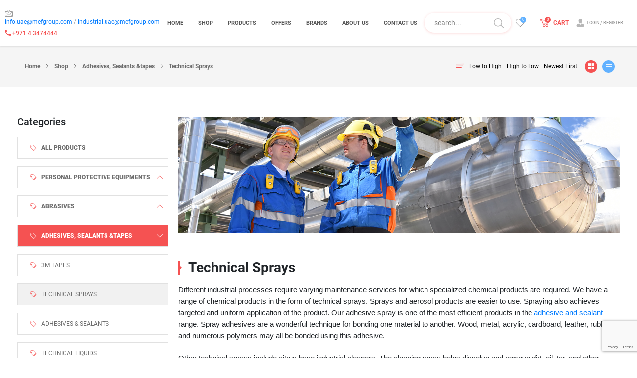

--- FILE ---
content_type: text/html;charset=UTF-8
request_url: https://www.industrialsolution.ae/adhesives-sealants-tapes/technical-sprays
body_size: 186655
content:
<!DOCTYPE html>
<html lang="en">
    <head>      

      <!-- Load the reCAPTCHA v3 JavaScript API -->
      <script src="https://www.google.com/recaptcha/api.js?render=6LcuL0IqAAAAADHGxUXvHuzbAYvfAsjC_jCRFlrD"></script>


<!-- custom meta for registration -->


    
<title>Technical Sprays | Specialized Chemical Products | Industrial Solution MEF – Tools Suppliers in UAE</title>
<meta name="description" content="Multipurpose, high-quality technical sprays available for electrical, industrial, and equipment industries. Products include adhesives, cleaners, lube sprays, and more." />
<meta name="keywords" content="TECHNICAL SPRAYS"/>



        <link rel="canonical" href="https://www.industrialsolution.ae/adhesives-sealants-tapes/technical-sprays" />

<meta charset='utf-8' >
<meta name='viewport' content='initial-scale=1.0, maximum-scale=1.0, user-scalable=no'/>
<link rel='icon' href='https://www.industrialsolution.ae/static/frontend/images/fitted_fav.png' type='image/png'>
<link  href='https://www.industrialsolution.ae/static/frontend/css/full_compressed_css.css?1694032693' rel='stylesheet'>
<script src='https://www.industrialsolution.ae/static/frontend/js/jquery-3.3.1.min.js?1694032693'></script>
<link  href='https://www.industrialsolution.ae/static/gl_build/common/css/custom.css?1694032693' rel='stylesheet'>
<!-- Google Tag Manager -->

<script>(function(w,d,s,l,i){w[l]=w[l]||[];w[l].push({'gtm.start':

new Date().getTime(),event:'gtm.js'});var f=d.getElementsByTagName(s)[0],

j=d.createElement(s),dl=l!='dataLayer'?'&l='+l:'';j.async=true;j.src=

'https://www.googletagmanager.com/gtm.js?id='+i+dl;f.parentNode.insertBefore(j,f);

})(window,document,'script','dataLayer','GTM-5GBN72K');</script>

<!-- End Google Tag Manager -->

<!-- Global site tag (gtag.js) - Google Analytics -->

<script async src='https://www.googletagmanager.com/gtag/js?id=UA-208514251-1'></script>

<script>

  window.dataLayer = window.dataLayer || [];

  function gtag(){dataLayer.push(arguments);}

  gtag('js', new Date());

 

  gtag('config', 'UA-208514251-1');

</script> 
<style>
  .gl_h1_title {
    font-size: 28px !important; 
   }
  @media (max-width: 1024px) {
    .gl_h1_title {
      font-size: 23px !important;
    }
  }
  @media (max-width: 576px) {
    .gl_h1_title {
      font-size: 20px !important;
    }
  }
</style> 

<style>
    .gl_h3_title {
        font-size: 14px !important; 
    }
    @media (max-width: 1024px) {
        .gl_h3_title {
            font-size: 13px !important;
        }
    }


  .gl_h2_title {
    font-size: 28px !important; 
   }
  @media (max-width: 1024px) {
    .gl_h2_title {
      font-size: 23px !important;
    }
  }
  @media (max-width: 576px) {
    .gl_h2_title {
      font-size: 20px !important;
    }
  }
</style> 

<style>
  .gl_h2_title_2 {
    font-size: 26px !important; 
   }
  @media (max-width: 1024px) {
    .gl_h2_title_2 {
      font-size: 20px !important;
    }
  }
  @media (max-width: 576px) {
    .gl_h2_title_2 {
      font-size: 12px !important;
    }
  }
</style>

<style>
  .gl_sub_h2_title {
    font-size: 14px !important; 
    width: 250px !important;
   }
  @media (max-width: 1024px) {
    .gl_sub_h2_title {
      font-size: 12px !important;
    }
  }
  @media (max-width: 576px) {
    .gl_sub_h2_title {
      font-size: 12px !important;
    }
  }
</style> 

<style>
 @media (max-width: 1024px) {
  .responsive-header{
    align-items:center
  }
  .mb-search-input{
    background-color:transparent;
}
}
.responsive-header{
    align-items:center
  }
  
  
  .gd_wrpr_full-btn {
    width: 254px;
}
@media (min-width:1367px) {
 
 .gd_wrpr_full-btn {
   width: 254px;
 }
 .industrial{
    height: 82px;
    width: 82px;
 }
}
@media (max-width:1366px) {
 
 .gd_wrpr_full-btn {
   width: 174px;
 }
 .industrial{
    height: 72px;
    width: 72px;
 }
}
@media  (max-width:1025px) {
    .responsive-header{
        flex-wrap: nowrap!important;
    }
}

@media  (min-width:491px) and (max-width:560px){
    .responsive-cart{
        justify-content: center!important;
    }
    .responsive-search{
        box-shadow:none!important;
        margin-left:0px!important;
    }
   
    input::placeholder {
         color: transparent;
         display:none!important;
    }
}
@media  (max-width:450px) {
    .searchinput2{
    min-width: 24vw!important;
} 
.responsive-form{
    width: 100px;
}
.gd_wrpr_full-btn {
    width: 113px;
}
.responsive-search{
        box-shadow:none!important;
        margin-left:0px!important;
        padding: 10px 21px 10px 20px;
    }
    .responsive-toggle{
        margin-right:8px;
    }
    .responsive-search-btn{
        right: -31px;
    }
  

}

@media  (min-width:820px) and (max-width:912px){
.ipad-res{
        margin-left: 2px;
    }
    .responsive-search{
        box-shadow:none;
    }
    .mb-search-input{
    background-color:transparent;
}
}
@media  (min-width:768px) and (max-width:821px){
    .responsive-search{
        box-shadow:none!important;
        margin-left: 24px;
    }
}
@media  (min-width:1400px) {
.larg-input{
    min-width: 18vw;
}
.responsive-search{
    margin-left:50px;
}
/* .larg-ul{
    font-size:13px
} */
.xl-fs-14{
    font-size:14px;
}
}
@media (max-width:280px){
.responsive-header {
    flex-wrap: nowrap;
}
.searchinput2 {
    min-width: 11vw!important;
}
.responsive-form {
    width: 70px;
}
.gd_icon_search_t {
    display:none
}
.res-logo{
    padding:0
}
.ipad-res{
    margin-left: -11px;
}
.gd_wrpr_full-btn {
    width: 120px;
}
.cart-btn-mbl{
    font-size:12px;
   padding-left:50px;
   
}
}
@media  (min-width:1200px) and (max-width:1293px){
    .responsive-header{
        flex-wrap: nowrap;
    }
    .res-logo{
        padding-left:5px;
        padding-right:5px;
    }
}
@media  (min-width:1025px) and (max-width:1200px){
    .responsive-header{
        flex-wrap: nowrap;
    }
    .res-logo{
        padding-left:5px;
        padding-right:5px;
    }
}
@media  (min-width:281px) and (max-width:380px){
    .res-logo{
       padding: 0px;
    }
    .ipad-res{
      margin-left:0px;
    }
}

@media (max-width: 560px) {
    .popup-content {
        background-color: #fff;
        width:84%;
       /* margin: 15px!important;
       overflow-x: hidden; */
    }
    .mb-margin{
        margin-top: 25px;
    }
    .reqstbtn{
        min-height:50px;
      
    }
}

@media (max-width: 768px) {

.mb-search-input{
    background-color:transparent;
}
}
</style>

        
    </head>

      <body class="">      

        <!-- was here 10-apr-2023 -->
<!-- <noscript><iframe src="https://www.googletagmanager.com/ns.html?id=GTM-5GBN72K" height="0" width="0" style="display:none;visibility:hidden"></iframe></noscript> -->

<!-- Google Tag Manager (noscript) -->
<noscript><iframe src=https://www.googletagmanager.com/ns.html?id=GTM-KVW7Z9Q
height="0" width="0" style="display:none;visibility:hidden"></iframe></noscript>
<!-- End Google Tag Manager (noscript) -->

        <!-- header section starts -->

<header class="gd_section header-new-bg header_fixing gd_zindex_100 gd_bg_clr_white ">
    <div class="gd_wrpr_outer responsive-header">
    <div class="gd_wrpr_auto">
    
    <div class="gd_wrpr_inner gd_element_center gd_p_lr_35 gd_p_lr_15_lg res-logo">
        <div class="gd_link gd_p_tb_10 gd_m_r_auto_lg gd_m_r_0_xs clone logo_wrpr" data-hangburger-append="1"
             data-hangburger-clone="gd_m_r_0 gd_element_center leftnav_logo gd_p_lr_15 gd_justify_content_between gd_border_b_1 border_clr_11 gd_wrpr_full">
                                                                                     
               
                                                    <a href="https://www.industrialsolution.ae/" target="_self" >
                                    <div class="gd_wrpr_auto gd_element_hcenter_lg">
                                        <img src="https://www.industrialsolution.ae/media_library/industrial-logo-e825nu.svg" alt="industrial" class="industrial">
                                    </div>
                                </a>
                                                
                                 
                    
        </div>
    
    </div>
    </div>        
    
    <div class="d-flex flex-column m-auto">
            
    <div class="gd_wrpr_auto text_clr_8 gd_hide_sm clone mb-2" data-hangburger-append="4" data-hangburger-clone="gd_wrpr_full gd_p_15 text_clr_5 gd_show_sm quick_link_hamb">
        <div class="gd_wrpr_outer gd_element_vcenter gd_txt_size_12 gd_line_height_14 gd_txt_weight_400">
            <div class="gd_wrpr_auto gd_m_r_5 gd_txt_size_16 gd_line_height_16">
                <span class="gd_icon_contact"></span>
            </div>
            <div class="gd_wrpr gd_wrpr_outer gd_element_vcenter xl-fs-14">                                      
                   
                <p><a href="mailto:info.uae@mefgroup.com">info.uae@mefgroup.com</a>&nbsp;/&nbsp;<a href="mailto:industrial.uae@mefgroup.com">industrial.uae@mefgroup.com </a></p>
    
            </div>
        </div>
    </div> 
    <div class="gd_wrpr_auto primary_clr gd_m_r_30 gd_m_r_0_xs gd_hide_xs clone" data-hangburger-append="3" data-hangburger-clone="gd_wrpr_full gd_p_15 text_clr_5 gd_show_xs quick_contact_hmb">
                                   
               
                            

                    <a href="tel:+971 4 3474444" class="gd_link gd_txt_size_12 gd_line_height_14 gd_txt_weight_500 gd_wrpr_auto primary_clr gd_m_r_30 gd_m_r_0_xs gd_hide_xs clone xl-fs-14">
                        <span class="gd_icon_baselinecall_f"></span> +971 4 3474444            
                    </a> 

                                            
        </div> 
    </div>
        
    <ul class="gd_wrpr gd_listgroup gd_element_vcenter gd_txt_size_11 primary_font gd_txt_weight_600 gd_position_static gd_txt_size_12_xl gd_flex_column_lg gd_hide_lg gd_listgroup_with_full_items_lg gd_border_b_1_lg border_clr_11 gd_txt_weight_400_lg clone megamenu justify-content-center xl-fs-14" data-hangburger="nav" data-hangburger-append="3" data-hangburger-clone="megamenu_cloning">
                                       
                        
            
                            <li class="gd_listitem gd_p_lr_15 gd_position_static megamenu_trigger gd_element_vcenter gd_height_full gd_p_lr_10_xl gd_p_lr_0_lg gd_height_auto_lg gd_p_t_15_lg gd_position_relative_lg gd_display_block_lg ">
        
                                <div class="gd_wrpr_auto gd_wrpr_full_lg gd_position_static">
                                    <div class="gd_icon gd_hide gd_txt_size_16 icon_show">
                                        <span class="gd_icon_home gd_m_r_10 primary_clr"></span>
                                    </div>
                                    <a href="https://www.industrialsolution.ae/home" class="gd_link gd_wrpr_auto gd_justify_content_between gd_text_icon meagamenu_head " target="_self">
                                        <div class="gd_wrpr_auto gd_element_vcenter text_clr_5">HOME</div>
                                    </a>
        
                                </div>
        
                            </li>


                            
                            <li class="gd_listitem gd_p_lr_15 gd_position_static megamenu_trigger gd_element_vcenter gd_height_full gd_p_lr_10_xl gd_p_lr_0_lg gd_height_auto_lg gd_p_t_15_lg gd_position_relative_lg gd_display_block_lg ">
        
                                <div class="gd_wrpr_auto gd_wrpr_full_lg gd_position_static">
                                    <div class="gd_icon gd_hide gd_txt_size_16 icon_show">
                                        <span class="gd_icon_home gd_m_r_10 primary_clr"></span>
                                    </div>
                                    <a href="https://www.industrialsolution.ae/shop" class="gd_link gd_wrpr_auto gd_justify_content_between gd_text_icon meagamenu_head " target="_self">
                                        <div class="gd_wrpr_auto gd_element_vcenter text_clr_5">SHOP</div>
                                    </a>
        
                                </div>
        
                            </li>


                            
                            <li class="gd_listitem gd_p_lr_15 gd_position_static megamenu_trigger gd_element_vcenter gd_height_full gd_p_lr_10_xl gd_p_lr_0_lg gd_height_auto_lg gd_p_t_15_lg gd_position_relative_lg gd_display_block_lg ">
        
                                <div class="gd_wrpr_auto gd_wrpr_full_lg gd_position_static">
                                    <div class="gd_icon gd_hide gd_txt_size_16 icon_show">
                                        <span class="gd_icon_home gd_m_r_10 primary_clr"></span>
                                    </div>
                                    <a href="https://www.industrialsolution.ae/products" class="gd_link gd_wrpr_auto gd_justify_content_between gd_text_icon meagamenu_head " target="_self">
                                        <div class="gd_wrpr_auto gd_element_vcenter text_clr_5">PRODUCTS</div>
                                    </a>
        
                                </div>
        
                            </li>


                            
                            <li class="gd_listitem gd_p_lr_15 gd_position_static megamenu_trigger gd_element_vcenter gd_height_full gd_p_lr_10_xl gd_p_lr_0_lg gd_height_auto_lg gd_p_t_15_lg gd_position_relative_lg gd_display_block_lg ">
        
                                <div class="gd_wrpr_auto gd_wrpr_full_lg gd_position_static">
                                    <div class="gd_icon gd_hide gd_txt_size_16 icon_show">
                                        <span class="gd_icon_home gd_m_r_10 primary_clr"></span>
                                    </div>
                                    <a href="https://www.industrialsolution.ae/offers" class="gd_link gd_wrpr_auto gd_justify_content_between gd_text_icon meagamenu_head " target="_self">
                                        <div class="gd_wrpr_auto gd_element_vcenter text_clr_5">OFFERS</div>
                                    </a>
        
                                </div>
        
                            </li>


                            
                            <li class="gd_listitem gd_p_lr_15 gd_position_static megamenu_trigger gd_element_vcenter gd_height_full gd_p_lr_10_xl gd_p_lr_0_lg gd_height_auto_lg gd_p_t_15_lg gd_position_relative_lg gd_display_block_lg ">
        
                                <div class="gd_wrpr_auto gd_wrpr_full_lg gd_position_static">
                                    <div class="gd_icon gd_hide gd_txt_size_16 icon_show">
                                        <span class="gd_icon_home gd_m_r_10 primary_clr"></span>
                                    </div>
                                    <a href="https://www.industrialsolution.ae/brands" class="gd_link gd_wrpr_auto gd_justify_content_between gd_text_icon meagamenu_head " target="_self">
                                        <div class="gd_wrpr_auto gd_element_vcenter text_clr_5">BRANDS</div>
                                    </a>
        
                                </div>
        
                            </li>


                            
                            <li class="gd_listitem gd_p_lr_15 gd_position_static megamenu_trigger gd_element_vcenter gd_height_full gd_p_lr_10_xl gd_p_lr_0_lg gd_height_auto_lg gd_p_t_15_lg gd_position_relative_lg gd_display_block_lg ">
        
                                <div class="gd_wrpr_auto gd_wrpr_full_lg gd_position_static">
                                    <div class="gd_icon gd_hide gd_txt_size_16 icon_show">
                                        <span class="gd_icon_home gd_m_r_10 primary_clr"></span>
                                    </div>
                                    <a href="https://www.industrialsolution.ae/about-us" class="gd_link gd_wrpr_auto gd_justify_content_between gd_text_icon meagamenu_head " target="_self">
                                        <div class="gd_wrpr_auto gd_element_vcenter text_clr_5">ABOUT US</div>
                                    </a>
        
                                </div>
        
                            </li>


                            
                            <li class="gd_listitem gd_p_lr_15 gd_position_static megamenu_trigger gd_element_vcenter gd_height_full gd_p_lr_10_xl gd_p_lr_0_lg gd_height_auto_lg gd_p_t_15_lg gd_position_relative_lg gd_display_block_lg ">
        
                                <div class="gd_wrpr_auto gd_wrpr_full_lg gd_position_static">
                                    <div class="gd_icon gd_hide gd_txt_size_16 icon_show">
                                        <span class="gd_icon_home gd_m_r_10 primary_clr"></span>
                                    </div>
                                    <a href="https://www.industrialsolution.ae/contact-us" class="gd_link gd_wrpr_auto gd_justify_content_between gd_text_icon meagamenu_head " target="_self">
                                        <div class="gd_wrpr_auto gd_element_vcenter text_clr_5">CONTACT US</div>
                                    </a>
        
                                </div>
        
                            </li>


                                              
                                                                                                                   
        </ul>
                            
                            
                            
                            <div class="gd_wrpr_auto gd_wrpr_lg flex_tip">
                                            <div class="gd_wrpr_inner responsive-search">
                                                    <form action="#" onsubmit="return false;" class="gd_position_static gd_wrpr_full gd_height_full responsive-form" method="post" autocomplete="off">
                                                        <div class="gd_form_group primary_font text_clr_9 ">
                                                            <div class="gd_wrpr_full searchresult_input_wrpr">
                                                                <div class="gd_wrpr_full">
                                                                    <div class="gd_wrpr_full-btn gd_label_error_2 custom_error_set_postn">
                                                                        <input type="text" class="gd_input gd_border_0 box_shadow_3 gd_txt_size_14 searchinput2 search_trigger_input searchinput1 larg-input mb-search-input" placeholder="search...">
                                            
                                                                    </div>
                                                                    <button class="gd_btn gd_btn_1 gd_top_auto ash_bg2 gd_txt_size_20 gd_right_0 mega_search_btn2 text_clr_10 searchinputbutton1 responsive-search-btn" type="submit">
                                                                        <span class="gd_icon_search_t "></span>
                                                                    </button>
                                                                </div>
                                            
                                                            </div>
                                            
                                                        </div>
                                                    </form>
                                            </div>
                            </div>
                         
                            <div class="gd_wrpr">
                                <div class="gd_wrpr_inner gd_justify_content_end gd_element_vcenter gd_border_0_sm responsive-cart">
                                <div class="gd_wrpr_auto gd_m_r_15 gd_m_r_15_lg gd_m_r_5_xs text_clr_8">
                            
                                <div class="gd_link gd_element_vcenter gd_txt_weight_600 whishlist_click resp_clone" data-clone-class="notification_resp" data-clone-size="lg" data-clone-add-class="">
                            
                                    <a href="https://www.industrialsolution.ae/wishlist"  class="gl_link_fullwidth" target="_self"  ></a>   
                            
                                    <div class="gd_icon gd_icon_block gd_txt_size_18"><i class="gd_icon_wishlist"></i>
                                        <span class="gd_badge gd_badge_sm gd_txt_clr_white secondarylight_bg primary_font gd_txt_size_8 custom_badge gl_total_wishlit_count_class">00</span>
                                    </div>    
                            
                                    <span class="gd_wrpr_auto gd_hide text_clr_5 gd_txt_weight_400 notifi_text">
                            
                                        WISHLIST
                            
                                    </span>
                            
                                </div>
                            
                            </div>                                                
                                                     
                                                                                                                                                            
                            <div class="gd_wrpr_auto gd_m_r_15 gd_m_r_15_lg text_clr_8">
                            
                                <div class="gd_link gd_element_vcenter gd_txt_size_9 gd_txt_weight_600 primarylight_clr resp_clone" data-clone-class="add_to_cart_resp" data-clone-add-class="">
                            
                                    <a href="https://www.industrialsolution.ae/mycart"  class="gl_link_fullwidth" target="_self"  ></a>    
                            
                                    <div class="gd_icon gd_icon_block gd_txt_size_18"><i class="gd_icon_cart_t"></i>
                                        <span class="gd_badge gd_badge_sm gd_txt_clr_white primarylight_bg primary_font gd_txt_size_8 custom_badge gl_total_cart_count_class">00</span>
                                    </div>    
                            
                                    <span class="gd_wrpr_auto cart_text gd_txt_size_12 gd_hide_xs xl-fs-14 primary-black">
                            
                                        CART
                            
                                    </span>    
                            
                                    <span class="gd_wrpr_auto cart_text gd_hide cart_text_1 text_clr_5">
                            
                                        My Cart
                            
                                    </span>  
                            
                                    <div class="gd_wrpr_outer gd_position_absolute primary_font gd_hide_lg gd_bg_clr_white mycart_popup_wrap mycart_popup_shape box_shadow_secondary gd_zindex_600">
                                        <div class="gd_wrpr_full gd_p_15 gd_txt_align_center gd_txt_size_14 gd_txt_weight_400 primary_clr gd_border_b_1 border_clr_6 gl_cart_custom_message"></div>
                                        <div class="gd_wrpr_full gd_p_tb_15 gd_p_lr_20">
                                            <div class="gd_wrpr_full gd_m_b_25">
                                                <div class="gd_wrpr_inner">
                                                    <div class="gd_wrpr_3 gd_p_r_30">
                                                        <div class="gd_wrpr_full gl_cart_cutom_image_wrapper">
                            
                                                        </div>
                            
                                                    </div>
                                                    <div class="gd_wrpr_9">
                                                        <div class="gd_wrpr_inner">
                                                            <div class="gd_wrpr_full">
                                                                <div class="gd_product_name gd_txt_align_left gd_txt_size_13 gd_txt_weight_400 primary_font text_clr_9 gd_line_height_18">
                                                                    <span class="gd_wrpr_full gd_txt_weight_600 text_clr_6 gl_cart_cutom_name"></span>
                                                                </div>
                                                            </div>
                                                            <div class="gd_wrpr_full">
                                                                <div class="gd_listgroup gd_listgroup_items_with_space_between gd_element_vcenter gd_flex_row_sm gd_wrpr_outer_sm">
                                                                    <div class="gd_wrpr_auto gd_m_b_15_sm gd_wrpr_6_xs">
                                                                        <div class="gd_counter_wrpr gd_element_center">
                                                                            <div class="gd_counter max_width_counter gd_m_r_5 gd_p_l_10 gd_p_t_10 gd_p_r_10 gd_p_b_10 gl_cart_cutom_qty">
                            
                                                                            </div>
                            
                                                                        </div>
                            
                                                                    </div>
                            
                                                                </div>
                            
                                                            </div>
                            
                                                        </div>
                            
                                                    </div>
                            
                                                </div>
                            
                                            </div>
                            
                                            <div class="gd_wrpr_full gd_wrpr_outer gd_justify_content_between">
                            
                                                <a href="https://www.industrialsolution.ae/shop"  class="gd_link gd_wrpr_5 gd_txt_align_center gd_p_tb_10 gd_p_lr_30 primary_font gd_border_1 border_clr_11 gd_border_radius_5 text_clr_6 gd_txt_size_12 gd_txt_weight_400" target="_self"  >Continue Shopping</a>
                                                <a href="https://www.industrialsolution.ae/mycart"  class="gd_link gd_wrpr_5 gd_txt_align_center gd_p_tb_10 gd_p_lr_30 primary_font gd_border_1 border_clr_10 gd_border_radius_5 gd_txt_size_12 gd_txt_weight_400 primary_bg gd_txt_clr_white" target="_self"  >View Cart</a>
                            
                                            </div>
                            
                                        </div>
                                    </div>
                            
                                </div>
                            </div>                                
                                                         
                            
                        <div class="gd_wrpr_auto text_clr_8 gd_m_r_30  gd_hide_lg account_cover_wrpr">
                            <div class="gd_wrpr_auto gd_txt_size_9 gd_element_vcenter gd_display_block_lg gd_position_relative_lg clone" data-hangburger-append="5" data-hangburger-clone="account_cloning">
                                <i class="gd_icon_profile_f gd_txt_size_16 gd_m_r_5 gd_hide_lg text_clr_10"></i>                               
                                
                                
                                <!--before login-->
                                <ul class="gd_listgroup gd_wrpr_full_lg my_account gd_zindex_150 xl-fs-14 primary-black">
                                    <li class="gd_listitem gd_others gd_p_15_lg gd_txt_size_12_lg secondary_bg_lg gd_txt_clr_white_lg gd_border_r_1_lg gd_border_clr_white gd_section_2_lg gd_popup_btn" data-trigger="popup_1">
                                        <a href="https://www.industrialsolution.ae/login" class="gd_link gd_wrpr_full_lg gd_txt_align_center_lg ">LOGIN</a>
                                    </li>
                                    <li class="gd_listitem gd_others gd_m_lr_2 hide_item">&nbsp;/&nbsp;</li>
                                    <li class="gd_listitem gd_others gd_p_15_lg gd_txt_size_12_lg secondary_bg_lg gd_txt_clr_white_lg gd_border_l_1_lg gd_border_clr_white gd_section_2_lg gd_popup_btn" data-trigger="popup_2">
                                        <a href="https://www.industrialsolution.ae/registration" class="gd_link gd_wrpr_full_lg gd_txt_align_center_lg ">REGISTER</a>
                                    </li>
                                </ul>
                                

                                
                            </div>
                        </div>
                                          
                                           


                            <div class="gd_wrpr_auto gd_m_l_50 gd_hide gd_show_lg gd_m_l_25_lg gd_m_l_20_xs ipad-res">
                                <div class="gd_wrpr_inner">
                            
                                    <div class="gd_wrpr_auto hangburger gd_element_center gd_cursor_pointer resp_append transparent_bg_xs gd_justify_content_start_xs large_hambergr responsive-toggle"
                                         data-hangburger="trigger" data-append-class="hangburger_wrpr">
                                        <span class="hangburger_line"></span>
                            
                                    </div>
                            
                                </div>
                            </div>   
                    </div>                                
                </div>
        </div>
    </header>                                

    <!-- header section ends -->
<!-- LISTING  -->
<div class="mob_listing_quick_link_wrpr">
	<!-- filter and sort triggers -->
	<ul class="gd_listgroup gd_listgroup_with_equal_items gd_wrpr_full gd_top_200 gd_zindex_300 filter_sort_click gd_txt_clr_black gd_txt_size_12 primary_font gd_hide gd_display_flex_lg gd_cursor_pointer">
		<li class="category_click filter_click gd_element_center gd_p_lr_15 gd_p_tb_10 ash_bg1">
			<div class="gd_text_icon gd_element_center">
                <div class="gd_icon gd_m_r_10 gd_txt_size_16">
                    <span class="gd_icon_category"></span>
                </div>
                <div class="gd_wrpr_auto">Categories</div>
            </div>
		</li>
		<li class="sort_click gd_element_center gd_p_lr_15 gd_p_tb_10 ash_bg0">
			<div class="gd_icon gd_m_r_10 gd_txt_size_16 gd_element_center">
                <span class="gd_icon_sort"></span>
            </div>
            <div class="gd_wrpr_auto">Sort</div>
		</li>        
    </ul>
	<!--Eof filter and sort triggers -->

</div>
<div class="gd_wrpr_full gd_p_tb_25 gd_p_lr_30 gd_bg_clr_ash gd_border_b_1 border_clr_9 gd_p_15_lg">
	<div class="gd_wrpr_outer gd_justify_content_between gd_justify_content_end_md gd_align_items_center">
		

		<div class="gd_wrpr_auto gd_element_vcenter primary_font gd_m_r_auto gd_wrpr_xs flex_tip">
			
			<ul class="gd_listgroup gd_wrpr_auto gd_p_tb_10 gd_p_lr_10 primary_font gd_txt_weight_700 gd_listgroup_last_p_0 gd_txt_size_10 text_clr_6 gd_breadcrumb_wrap gd_p_tb_5_lg gd_p_lr_10_lg">
				<li class="gd_listitem gd_wrpr_outer gd_align_items_center">
					<a href="https://www.industrialsolution.ae/" class="gd_link gd_txt_size_12 gd_line_height_12 gd_p_lr_10 gd_txt_size_10_lg gd_p_lr_5_lg">Home</a>
					<div class="gd_icon gd_txt_size_8 gd_txt_clr_black gd_line_height_12 gd_txt_size_6_lg">
						<i class="gd_icon_arrow2_right"></i>
					</div>
				</li>
				<li class="gd_listitem gd_wrpr_outer gd_align_items_center">
					<a href="https://www.industrialsolution.ae/shop" class="gd_link gd_txt_size_12 gd_line_height_12 gd_p_lr_10 gd_txt_size_10_lg gd_p_lr_5_lg">Shop</a>
					<div class="gd_icon gd_txt_size_8 gd_txt_clr_black gd_line_height_12 gd_txt_size_6_lg">
						<i class="gd_icon_arrow2_right"></i>
					</div>
				</li>
                
<li class="gd_listitem gd_wrpr_outer gd_align_items_center">
					<a href="https://www.industrialsolution.ae/adhesives-sealants-tapes/technical-sprays" class="gd_link gd_txt_size_12 gd_line_height_12 gd_p_lr_10 gd_txt_size_10_lg gd_p_lr_5_lg">Adhesives, Sealants &tapes</a>
					<div class="gd_icon gd_txt_size_8 gd_txt_clr_black gd_line_height_12 gd_txt_size_6_lg">
						<i class="gd_icon_arrow2_right"></i>
					</div>
				</li>

<li class="gd_listitem gd_wrpr_outer gd_align_items_center">
					<a href="https://www.industrialsolution.ae/adhesives-sealants-tapes/technical-sprays" class="gd_link gd_txt_size_12 gd_line_height_12 gd_p_lr_10 gd_txt_size_10_lg gd_p_lr_5_lg">Technical Sprays</a>
					<div class="gd_icon gd_txt_size_8 gd_txt_clr_black gd_line_height_12 gd_txt_size_6_lg">
						<i class="gd_icon_arrow2_right"></i>
					</div>
				</li>

 
				
			</ul>

		</div>





		<div class="gd_wrpr_auto gd_m_r_15 gd_m_0_lg gd_listgroup_m_0_lg gd_wrpr_full_lg gd_hide_lg" data-sort-resp-append="1">
				<div class="gd_wrpr_full">
					<ul class="gd_listgroup gd_txt_size_12 primary_font gd_txt_clr_black gd_element_vcenter gd_listgroup_with_equal_items_lg radio_active_clr gl_commonsortwrapper gl_sortwrapper11" data-attrclass="gl_attributeclass11" data-boxnumber="11" data-searchkey="psort" data-fixed_status="" data-fixed_type="">
						<li class="gd_listitem gd_m_r_10 primary_clr gd_hide_lg">
							<span class="gd_icon_menu_t gd_txt_size_16"></span>
						</li>
						<li class="gd_listitem gd_m_r_10">
							
							<div class="gd_radio_wrpr gd_wrpr_full_lg gd_txt_align_center_lg gd_radio_hide gd_cursor_pointer">
	                            <input type="checkbox" class="gd_radio  gl_commonsortinput gl_attributeclass11" name="psort" value="pasc" id="psortpasc" data-boxnumber="11" data-input_label="Low to High" data-valtype="single" data-main="gl_sortwrapper11" data-filterblock="sort_text">
	                            <label for="" class="gd_radio_detail">Low to High</label>
	                        </div>
						</li>
						<li class="gd_listitem gd_m_r_10">
							
							<div class="gd_radio_wrpr gd_wrpr_full_lg gd_txt_align_center_lg gd_radio_hide gd_cursor_pointer">
	                            <input type="checkbox" class="gd_radio  gl_commonsortinput gl_attributeclass11" name="psort" value="pdesc" id="psortpdesc" data-boxnumber="11" data-input_label="High to Low" data-valtype="single" data-main="gl_sortwrapper11" data-filterblock="sort_text">
	                            <label for="" class="gd_radio_detail">High to Low</label>
	                        </div>
						</li>
						<li class="gd_listitem">
							
							<div class="gd_radio_wrpr gd_wrpr_full_lg gd_txt_align_center_lg gd_radio_hide gd_cursor_pointer">
	                            <input type="checkbox" class="gd_radio  gl_commonsortinput gl_attributeclass11" name="psort" value="ndesc" id="psortndesc" data-boxnumber="11" data-input_label="Newest First" data-valtype="single" data-main="gl_sortwrapper11" data-filterblock="sort_text">
	                            <label for="" class="gd_radio_detail">Newest First</label>
	                        </div>
						</li>
					</ul>
				</div>
			</div>
			<div class="gd_wrpr_auto gd_m_r_15 gd_m_r_0_md filter_sort_view">
				<a href="javascript:void(0)" class="gd_link gd_icon gd_icon_round gd_icon_round_sm secondarylight_bg gd_txt_clr_white gd_txt_size_12 gd_m_r_10 active" data-listing="grid" title="grid">
					<span class="gd_icon_grid"></span>
				</a>
				<a href="javascript:void(0)" class="gd_link gd_icon gd_icon_round gd_icon_round_sm secondarylight_bg gd_txt_clr_white gd_txt_size_12" data-listing="list" title="list">
					<span class="gd_icon_list_t"></span>
				</a>
			</div>
			

	</div>
</div>

<div class="fiter_resp_wrpr" data-filter-resp="wrapper">

</div>

<div class="sort_resp_wrpr" data-sort-resp="wrapper">

</div><!--START theme1-common_wrapper_11-wrapper1 (wrappercode_212) OPEN SECTION--><div class="gd_section"><div class="gd_wrpr_outer gd_p_tb_60 gd_p_lr_35 gd_p_tb_25_xl gd_p_lr_20_xl gd_p_tb_20_lg gd_p_lr_15_lg"><!--START theme1-common_wrapper_11-wrapper1 (wrappercode_212) CLOSE SECTION--><!--START theme1-theme1_content_link_box5-wrapper1 (wrappercode_123) OPEN SECTION--><div class="gd_wrpr_3 gd_wrpr_12_lg"><div class="gd_wrpr_outer mob_fixed_left"><!--START theme1-theme1_content_link_box5-wrapper1 (wrappercode_123) CLOSE SECTION--><div class="gd_wrpr_full gd_txt_size_20 gd_line_height_20 gd_txt_weight_500 gd_txt_size_18_lg gd_line_height_18_lg gd_txt_size_16_xs gd_line_height_16_xs gd_m_b_20 gd_m_b_15_lg primary_font">

    Categories  

</div>
<div class="gd_wrpr_full gd_wrpr_outer">



    <div class="gd_collapse_wrpr gd_collapse_active">
        <div class="gd_collapse gd_border_0 ">

            <div class="gd_collapse_head collapsed gd_p_lr_25 gd_p_tb_15 gd_txt_size_12 gd_line_height_12 gd_txt_size_10_lg gd_line_height_10_lg gd_txt_weight_900 gd_border_1 border_clr_10 title_01 text_clr_6 primary_font primary_bg_hover">

                <a href="https://www.industrialsolution.ae/shop" class="gd_link gd_display_flex gd_element_vcenter" target="_self"><span class="gd_icon_category gd_m_r_10 primary_clr"></span> <p>ALL PRODUCTS</p>
</a>

            </div>


            <div class="gd_collapse_body"></div>

        </div>





              



                <div class="gd_collapse gd_border_0 ">

                    <div class="gd_collapse_head collapsed gd_p_lr_25 gd_p_tb_15 gd_txt_size_12 gd_line_height_12 gd_txt_size_10_lg gd_line_height_10_lg gd_txt_weight_900 gd_border_1 border_clr_10 title_01 text_clr_6 primary_font primary_bg_hover">

                        <a href="https://www.industrialsolution.ae/personal-protective-equipments" class="gd_link gd_display_flex gd_element_vcenter" target="_self">

                            <span class="gd_icon_category gd_m_r_10 primary_clr"></span>

                            PERSONAL PROTECTIVE EQUIPMENTS
                        </a>

                    </div>

                    <span class="gd_collapse_icon primary_clr" data-active-effect="rotate-x"><i class="gd_icon_arrow2_bottom_t"></i></span>
                    <div class="gd_collapse_body">

                        <div class="gd_collapse_body_inner">
                            <div class="gd_collapse_wrpr gd_collapse_active">

                                



                                        <div class="gd_wrpr_full gd_p_lr_25 gd_p_tb_15 gd_txt_size_12 gd_line_height_12 gd_txt_size_10_lg gd_line_height_10_lg gd_txt_weight_400 gd_border_1 border_clr_10 title_01 text_clr_6 sub_list primary_font ">

                                            <a href="https://www.industrialsolution.ae/personal-protective-equipments/head-protection" class="gd_link gl_link_fullwidth" target="_self"></a>


                                            <div class="gd_wrpr_auto gd_display_flex gd_element_vcenter">

                                                <span class="gd_icon_category gd_m_r_10 primary_clr"></span>

                                                HEAD PROTECTION                                            </div>

                                        </div>


                                        



                                        <div class="gd_wrpr_full gd_p_lr_25 gd_p_tb_15 gd_txt_size_12 gd_line_height_12 gd_txt_size_10_lg gd_line_height_10_lg gd_txt_weight_400 gd_border_1 border_clr_10 title_01 text_clr_6 sub_list primary_font ">

                                            <a href="https://www.industrialsolution.ae/personal-protective-equipments/respiratory-protection" class="gd_link gl_link_fullwidth" target="_self"></a>


                                            <div class="gd_wrpr_auto gd_display_flex gd_element_vcenter">

                                                <span class="gd_icon_category gd_m_r_10 primary_clr"></span>

                                                RESPIRATORY PROTECTION                                            </div>

                                        </div>


                                        



                                        <div class="gd_wrpr_full gd_p_lr_25 gd_p_tb_15 gd_txt_size_12 gd_line_height_12 gd_txt_size_10_lg gd_line_height_10_lg gd_txt_weight_400 gd_border_1 border_clr_10 title_01 text_clr_6 sub_list primary_font ">

                                            <a href="https://www.industrialsolution.ae/personal-protective-equipments/hand-protection" class="gd_link gl_link_fullwidth" target="_self"></a>


                                            <div class="gd_wrpr_auto gd_display_flex gd_element_vcenter">

                                                <span class="gd_icon_category gd_m_r_10 primary_clr"></span>

                                                HAND PROTECTION                                            </div>

                                        </div>


                                        



                                        <div class="gd_wrpr_full gd_p_lr_25 gd_p_tb_15 gd_txt_size_12 gd_line_height_12 gd_txt_size_10_lg gd_line_height_10_lg gd_txt_weight_400 gd_border_1 border_clr_10 title_01 text_clr_6 sub_list primary_font ">

                                            <a href="https://www.industrialsolution.ae/personal-protective-equipments/body-protection" class="gd_link gl_link_fullwidth" target="_self"></a>


                                            <div class="gd_wrpr_auto gd_display_flex gd_element_vcenter">

                                                <span class="gd_icon_category gd_m_r_10 primary_clr"></span>

                                                BODY PROTECTION                                            </div>

                                        </div>


                                        



                                        <div class="gd_wrpr_full gd_p_lr_25 gd_p_tb_15 gd_txt_size_12 gd_line_height_12 gd_txt_size_10_lg gd_line_height_10_lg gd_txt_weight_400 gd_border_1 border_clr_10 title_01 text_clr_6 sub_list primary_font ">

                                            <a href="https://www.industrialsolution.ae/personal-protective-equipments/foot-protection" class="gd_link gl_link_fullwidth" target="_self"></a>


                                            <div class="gd_wrpr_auto gd_display_flex gd_element_vcenter">

                                                <span class="gd_icon_category gd_m_r_10 primary_clr"></span>

                                                FOOT PROTECTION                                            </div>

                                        </div>


                                        



                                        <div class="gd_wrpr_full gd_p_lr_25 gd_p_tb_15 gd_txt_size_12 gd_line_height_12 gd_txt_size_10_lg gd_line_height_10_lg gd_txt_weight_400 gd_border_1 border_clr_10 title_01 text_clr_6 sub_list primary_font ">

                                            <a href="https://www.industrialsolution.ae/personal-protective-equipments/fall-protection" class="gd_link gl_link_fullwidth" target="_self"></a>


                                            <div class="gd_wrpr_auto gd_display_flex gd_element_vcenter">

                                                <span class="gd_icon_category gd_m_r_10 primary_clr"></span>

                                                FALL PROTECTION                                            </div>

                                        </div>


                                        



                                        <div class="gd_wrpr_full gd_p_lr_25 gd_p_tb_15 gd_txt_size_12 gd_line_height_12 gd_txt_size_10_lg gd_line_height_10_lg gd_txt_weight_400 gd_border_1 border_clr_10 title_01 text_clr_6 sub_list primary_font ">

                                            <a href="https://www.industrialsolution.ae/personal-protective-equipments/cargo-lashing-slings" class="gd_link gl_link_fullwidth" target="_self"></a>


                                            <div class="gd_wrpr_auto gd_display_flex gd_element_vcenter">

                                                <span class="gd_icon_category gd_m_r_10 primary_clr"></span>

                                                CARGO LASHING&SLINGS                                            </div>

                                        </div>


                                        



                                        <div class="gd_wrpr_full gd_p_lr_25 gd_p_tb_15 gd_txt_size_12 gd_line_height_12 gd_txt_size_10_lg gd_line_height_10_lg gd_txt_weight_400 gd_border_1 border_clr_10 title_01 text_clr_6 sub_list primary_font ">

                                            <a href="https://www.industrialsolution.ae/personal-protective-equipments/welding-safety" class="gd_link gl_link_fullwidth" target="_self"></a>


                                            <div class="gd_wrpr_auto gd_display_flex gd_element_vcenter">

                                                <span class="gd_icon_category gd_m_r_10 primary_clr"></span>

                                                WELDING SAFETY                                            </div>

                                        </div>


                                        



                                        <div class="gd_wrpr_full gd_p_lr_25 gd_p_tb_15 gd_txt_size_12 gd_line_height_12 gd_txt_size_10_lg gd_line_height_10_lg gd_txt_weight_400 gd_border_1 border_clr_10 title_01 text_clr_6 sub_list primary_font ">

                                            <a href="https://www.industrialsolution.ae/personal-protective-equipments/ppe-accessories" class="gd_link gl_link_fullwidth" target="_self"></a>


                                            <div class="gd_wrpr_auto gd_display_flex gd_element_vcenter">

                                                <span class="gd_icon_category gd_m_r_10 primary_clr"></span>

                                                PPE ACCESSORIES                                            </div>

                                        </div>


                                        



                                        <div class="gd_wrpr_full gd_p_lr_25 gd_p_tb_15 gd_txt_size_12 gd_line_height_12 gd_txt_size_10_lg gd_line_height_10_lg gd_txt_weight_400 gd_border_1 border_clr_10 title_01 text_clr_6 sub_list primary_font ">

                                            <a href="https://www.industrialsolution.ae/personal-protective-equipments/hearing-protection" class="gd_link gl_link_fullwidth" target="_self"></a>


                                            <div class="gd_wrpr_auto gd_display_flex gd_element_vcenter">

                                                <span class="gd_icon_category gd_m_r_10 primary_clr"></span>

                                                HEARING PROTECTION                                            </div>

                                        </div>


                                        



                                        <div class="gd_wrpr_full gd_p_lr_25 gd_p_tb_15 gd_txt_size_12 gd_line_height_12 gd_txt_size_10_lg gd_line_height_10_lg gd_txt_weight_400 gd_border_1 border_clr_10 title_01 text_clr_6 sub_list primary_font ">

                                            <a href="https://www.industrialsolution.ae/personal-protective-equipments/eye-protection" class="gd_link gl_link_fullwidth" target="_self"></a>


                                            <div class="gd_wrpr_auto gd_display_flex gd_element_vcenter">

                                                <span class="gd_icon_category gd_m_r_10 primary_clr"></span>

                                                EYE PROTECTION                                            </div>

                                        </div>


                                        


                            </div>
                        </div>

                    </div>

                </div>


                      



                <div class="gd_collapse gd_border_0 ">

                    <div class="gd_collapse_head collapsed gd_p_lr_25 gd_p_tb_15 gd_txt_size_12 gd_line_height_12 gd_txt_size_10_lg gd_line_height_10_lg gd_txt_weight_900 gd_border_1 border_clr_10 title_01 text_clr_6 primary_font primary_bg_hover">

                        <a href="https://www.industrialsolution.ae/abrasives" class="gd_link gd_display_flex gd_element_vcenter" target="_self">

                            <span class="gd_icon_category gd_m_r_10 primary_clr"></span>

                            ABRASIVES
                        </a>

                    </div>

                    <span class="gd_collapse_icon primary_clr" data-active-effect="rotate-x"><i class="gd_icon_arrow2_bottom_t"></i></span>
                    <div class="gd_collapse_body">

                        <div class="gd_collapse_body_inner">
                            <div class="gd_collapse_wrpr gd_collapse_active">

                                



                                        <div class="gd_wrpr_full gd_p_lr_25 gd_p_tb_15 gd_txt_size_12 gd_line_height_12 gd_txt_size_10_lg gd_line_height_10_lg gd_txt_weight_400 gd_border_1 border_clr_10 title_01 text_clr_6 sub_list primary_font ">

                                            <a href="https://www.industrialsolution.ae/abrasives/coated-abrasives" class="gd_link gl_link_fullwidth" target="_self"></a>


                                            <div class="gd_wrpr_auto gd_display_flex gd_element_vcenter">

                                                <span class="gd_icon_category gd_m_r_10 primary_clr"></span>

                                                COATED ABRASIVES                                            </div>

                                        </div>


                                        



                                        <div class="gd_wrpr_full gd_p_lr_25 gd_p_tb_15 gd_txt_size_12 gd_line_height_12 gd_txt_size_10_lg gd_line_height_10_lg gd_txt_weight_400 gd_border_1 border_clr_10 title_01 text_clr_6 sub_list primary_font ">

                                            <a href="https://www.industrialsolution.ae/abrasives/bonded-abrasives" class="gd_link gl_link_fullwidth" target="_self"></a>


                                            <div class="gd_wrpr_auto gd_display_flex gd_element_vcenter">

                                                <span class="gd_icon_category gd_m_r_10 primary_clr"></span>

                                                BONDED ABRASIVES                                            </div>

                                        </div>


                                        



                                        <div class="gd_wrpr_full gd_p_lr_25 gd_p_tb_15 gd_txt_size_12 gd_line_height_12 gd_txt_size_10_lg gd_line_height_10_lg gd_txt_weight_400 gd_border_1 border_clr_10 title_01 text_clr_6 sub_list primary_font ">

                                            <a href="https://www.industrialsolution.ae/abrasives/buffing-and-polishing-products" class="gd_link gl_link_fullwidth" target="_self"></a>


                                            <div class="gd_wrpr_auto gd_display_flex gd_element_vcenter">

                                                <span class="gd_icon_category gd_m_r_10 primary_clr"></span>

                                                BUFFING AND POLISHING PRODUCTS                                            </div>

                                        </div>


                                        



                                        <div class="gd_wrpr_full gd_p_lr_25 gd_p_tb_15 gd_txt_size_12 gd_line_height_12 gd_txt_size_10_lg gd_line_height_10_lg gd_txt_weight_400 gd_border_1 border_clr_10 title_01 text_clr_6 sub_list primary_font ">

                                            <a href="https://www.industrialsolution.ae/abrasives/grinding-and-cut-off-wheels" class="gd_link gl_link_fullwidth" target="_self"></a>


                                            <div class="gd_wrpr_auto gd_display_flex gd_element_vcenter">

                                                <span class="gd_icon_category gd_m_r_10 primary_clr"></span>

                                                GRINDING AND CUT-OFF WHEELS                                            </div>

                                        </div>


                                        



                                        <div class="gd_wrpr_full gd_p_lr_25 gd_p_tb_15 gd_txt_size_12 gd_line_height_12 gd_txt_size_10_lg gd_line_height_10_lg gd_txt_weight_400 gd_border_1 border_clr_10 title_01 text_clr_6 sub_list primary_font ">

                                            <a href="https://www.industrialsolution.ae/abrasives/scotch-brite" class="gd_link gl_link_fullwidth" target="_self"></a>


                                            <div class="gd_wrpr_auto gd_display_flex gd_element_vcenter">

                                                <span class="gd_icon_category gd_m_r_10 primary_clr"></span>

                                                SCOTCH BRITE                                            </div>

                                        </div>


                                        


                            </div>
                        </div>

                    </div>

                </div>


                      



                <div class="gd_collapse gd_border_0 active">

                    <div class="gd_collapse_head collapsed gd_p_lr_25 gd_p_tb_15 gd_txt_size_12 gd_line_height_12 gd_txt_size_10_lg gd_line_height_10_lg gd_txt_weight_900 gd_border_1 border_clr_10 title_01 text_clr_6 primary_font primary_bg_hover">

                        <a href="https://www.industrialsolution.ae/adhesives-sealants-tapes" class="gd_link gd_display_flex gd_element_vcenter" target="_self">

                            <span class="gd_icon_category gd_m_r_10 primary_clr"></span>

                            ADHESIVES, SEALANTS &TAPES
                        </a>

                    </div>

                    <span class="gd_collapse_icon primary_clr" data-active-effect="rotate-x"><i class="gd_icon_arrow2_bottom_t"></i></span>
                    <div class="gd_collapse_body">

                        <div class="gd_collapse_body_inner">
                            <div class="gd_collapse_wrpr gd_collapse_active">

                                



                                        <div class="gd_wrpr_full gd_p_lr_25 gd_p_tb_15 gd_txt_size_12 gd_line_height_12 gd_txt_size_10_lg gd_line_height_10_lg gd_txt_weight_400 gd_border_1 border_clr_10 title_01 text_clr_6 sub_list primary_font ">

                                            <a href="https://www.industrialsolution.ae/adhesives-sealants-tapes/3m-tapes" class="gd_link gl_link_fullwidth" target="_self"></a>


                                            <div class="gd_wrpr_auto gd_display_flex gd_element_vcenter">

                                                <span class="gd_icon_category gd_m_r_10 primary_clr"></span>

                                                3M TAPES                                            </div>

                                        </div>


                                        



                                        <div class="gd_wrpr_full gd_p_lr_25 gd_p_tb_15 gd_txt_size_12 gd_line_height_12 gd_txt_size_10_lg gd_line_height_10_lg gd_txt_weight_400 gd_border_1 border_clr_10 title_01 text_clr_6 sub_list primary_font active">

                                            <a href="https://www.industrialsolution.ae/adhesives-sealants-tapes/technical-sprays" class="gd_link gl_link_fullwidth" target="_self"></a>


                                            <div class="gd_wrpr_auto gd_display_flex gd_element_vcenter">

                                                <span class="gd_icon_category gd_m_r_10 primary_clr"></span>

                                                TECHNICAL SPRAYS                                            </div>

                                        </div>


                                        



                                        <div class="gd_wrpr_full gd_p_lr_25 gd_p_tb_15 gd_txt_size_12 gd_line_height_12 gd_txt_size_10_lg gd_line_height_10_lg gd_txt_weight_400 gd_border_1 border_clr_10 title_01 text_clr_6 sub_list primary_font ">

                                            <a href="https://www.industrialsolution.ae/adhesives-sealants-tapes/adhesives-sealants" class="gd_link gl_link_fullwidth" target="_self"></a>


                                            <div class="gd_wrpr_auto gd_display_flex gd_element_vcenter">

                                                <span class="gd_icon_category gd_m_r_10 primary_clr"></span>

                                                ADHESIVES & SEALANTS                                            </div>

                                        </div>


                                        



                                        <div class="gd_wrpr_full gd_p_lr_25 gd_p_tb_15 gd_txt_size_12 gd_line_height_12 gd_txt_size_10_lg gd_line_height_10_lg gd_txt_weight_400 gd_border_1 border_clr_10 title_01 text_clr_6 sub_list primary_font ">

                                            <a href="https://www.industrialsolution.ae/adhesives-sealants-tapes/technical-liquids" class="gd_link gl_link_fullwidth" target="_self"></a>


                                            <div class="gd_wrpr_auto gd_display_flex gd_element_vcenter">

                                                <span class="gd_icon_category gd_m_r_10 primary_clr"></span>

                                                TECHNICAL LIQUIDS                                            </div>

                                        </div>


                                        



                                        <div class="gd_wrpr_full gd_p_lr_25 gd_p_tb_15 gd_txt_size_12 gd_line_height_12 gd_txt_size_10_lg gd_line_height_10_lg gd_txt_weight_400 gd_border_1 border_clr_10 title_01 text_clr_6 sub_list primary_font ">

                                            <a href="https://www.industrialsolution.ae/adhesives-sealants-tapes/assembly-pastes" class="gd_link gl_link_fullwidth" target="_self"></a>


                                            <div class="gd_wrpr_auto gd_display_flex gd_element_vcenter">

                                                <span class="gd_icon_category gd_m_r_10 primary_clr"></span>

                                                ASSEMBLY PASTES                                            </div>

                                        </div>


                                        


                            </div>
                        </div>

                    </div>

                </div>


                      



                <div class="gd_collapse gd_border_0 ">

                    <div class="gd_collapse_head collapsed gd_p_lr_25 gd_p_tb_15 gd_txt_size_12 gd_line_height_12 gd_txt_size_10_lg gd_line_height_10_lg gd_txt_weight_900 gd_border_1 border_clr_10 title_01 text_clr_6 primary_font primary_bg_hover">

                        <a href="https://www.industrialsolution.ae/quick-connect-couplings" class="gd_link gd_display_flex gd_element_vcenter" target="_self">

                            <span class="gd_icon_category gd_m_r_10 primary_clr"></span>

                            QUICK CONNECT COUPLINGS
                        </a>

                    </div>

                    <span class="gd_collapse_icon primary_clr" data-active-effect="rotate-x"><i class="gd_icon_arrow2_bottom_t"></i></span>
                    <div class="gd_collapse_body">

                        <div class="gd_collapse_body_inner">
                            <div class="gd_collapse_wrpr gd_collapse_active">

                                



                                        <div class="gd_wrpr_full gd_p_lr_25 gd_p_tb_15 gd_txt_size_12 gd_line_height_12 gd_txt_size_10_lg gd_line_height_10_lg gd_txt_weight_400 gd_border_1 border_clr_10 title_01 text_clr_6 sub_list primary_font ">

                                            <a href="https://www.industrialsolution.ae/quick-connect-couplings/hi-cupla" class="gd_link gl_link_fullwidth" target="_self"></a>


                                            <div class="gd_wrpr_auto gd_display_flex gd_element_vcenter">

                                                <span class="gd_icon_category gd_m_r_10 primary_clr"></span>

                                                HI CUPLA                                            </div>

                                        </div>


                                        


                            </div>
                        </div>

                    </div>

                </div>


                      



                <div class="gd_collapse gd_border_0 ">

                    <div class="gd_collapse_head collapsed gd_p_lr_25 gd_p_tb_15 gd_txt_size_12 gd_line_height_12 gd_txt_size_10_lg gd_line_height_10_lg gd_txt_weight_900 gd_border_1 border_clr_10 title_01 text_clr_6 primary_font primary_bg_hover">

                        <a href="https://www.industrialsolution.ae/hand-tools" class="gd_link gd_display_flex gd_element_vcenter" target="_self">

                            <span class="gd_icon_category gd_m_r_10 primary_clr"></span>

                            HAND TOOLS
                        </a>

                    </div>

                    <span class="gd_collapse_icon primary_clr" data-active-effect="rotate-x"><i class="gd_icon_arrow2_bottom_t"></i></span>
                    <div class="gd_collapse_body">

                        <div class="gd_collapse_body_inner">
                            <div class="gd_collapse_wrpr gd_collapse_active">

                                



                                        <div class="gd_wrpr_full gd_p_lr_25 gd_p_tb_15 gd_txt_size_12 gd_line_height_12 gd_txt_size_10_lg gd_line_height_10_lg gd_txt_weight_400 gd_border_1 border_clr_10 title_01 text_clr_6 sub_list primary_font ">

                                            <a href="https://www.industrialsolution.ae/hand-tools/knipex-tools" class="gd_link gl_link_fullwidth" target="_self"></a>


                                            <div class="gd_wrpr_auto gd_display_flex gd_element_vcenter">

                                                <span class="gd_icon_category gd_m_r_10 primary_clr"></span>

                                                KNIPEX TOOLS                                            </div>

                                        </div>


                                        



                                        <div class="gd_wrpr_full gd_p_lr_25 gd_p_tb_15 gd_txt_size_12 gd_line_height_12 gd_txt_size_10_lg gd_line_height_10_lg gd_txt_weight_400 gd_border_1 border_clr_10 title_01 text_clr_6 sub_list primary_font ">

                                            <a href="https://www.industrialsolution.ae/hand-tools/martor-safety-knives" class="gd_link gl_link_fullwidth" target="_self"></a>


                                            <div class="gd_wrpr_auto gd_display_flex gd_element_vcenter">

                                                <span class="gd_icon_category gd_m_r_10 primary_clr"></span>

                                                MARTOR SAFETY KNIVES                                            </div>

                                        </div>


                                        



                                        <div class="gd_wrpr_full gd_p_lr_25 gd_p_tb_15 gd_txt_size_12 gd_line_height_12 gd_txt_size_10_lg gd_line_height_10_lg gd_txt_weight_400 gd_border_1 border_clr_10 title_01 text_clr_6 sub_list primary_font ">

                                            <a href="https://www.industrialsolution.ae/hand-tools/wera-tools" class="gd_link gl_link_fullwidth" target="_self"></a>


                                            <div class="gd_wrpr_auto gd_display_flex gd_element_vcenter">

                                                <span class="gd_icon_category gd_m_r_10 primary_clr"></span>

                                                WERA TOOLS                                            </div>

                                        </div>


                                        


                            </div>
                        </div>

                    </div>

                </div>


                      



                <div class="gd_collapse gd_border_0 ">

                    <div class="gd_collapse_head collapsed gd_p_lr_25 gd_p_tb_15 gd_txt_size_12 gd_line_height_12 gd_txt_size_10_lg gd_line_height_10_lg gd_txt_weight_900 gd_border_1 border_clr_10 title_01 text_clr_6 primary_font primary_bg_hover">

                        <a href="https://www.industrialsolution.ae/pumps" class="gd_link gd_display_flex gd_element_vcenter" target="_self">

                            <span class="gd_icon_category gd_m_r_10 primary_clr"></span>

                            PUMPS
                        </a>

                    </div>

                    <span class="gd_collapse_icon primary_clr" data-active-effect="rotate-x"><i class="gd_icon_arrow2_bottom_t"></i></span>
                    <div class="gd_collapse_body">

                        <div class="gd_collapse_body_inner">
                            <div class="gd_collapse_wrpr gd_collapse_active">

                                



                                        <div class="gd_wrpr_full gd_p_lr_25 gd_p_tb_15 gd_txt_size_12 gd_line_height_12 gd_txt_size_10_lg gd_line_height_10_lg gd_txt_weight_400 gd_border_1 border_clr_10 title_01 text_clr_6 sub_list primary_font ">

                                            <a href="https://www.industrialsolution.ae/pumps/pneumatic-diaphragm-pumps" class="gd_link gl_link_fullwidth" target="_self"></a>


                                            <div class="gd_wrpr_auto gd_display_flex gd_element_vcenter">

                                                <span class="gd_icon_category gd_m_r_10 primary_clr"></span>

                                                PNEUMATIC DIAPHRAGM PUMPS                                            </div>

                                        </div>


                                        


                            </div>
                        </div>

                    </div>

                </div>


                      



                <div class="gd_collapse gd_border_0 ">

                    <div class="gd_collapse_head collapsed gd_p_lr_25 gd_p_tb_15 gd_txt_size_12 gd_line_height_12 gd_txt_size_10_lg gd_line_height_10_lg gd_txt_weight_900 gd_border_1 border_clr_10 title_01 text_clr_6 primary_font primary_bg_hover">

                        <a href="https://www.industrialsolution.ae/hygiene-solutions" class="gd_link gd_display_flex gd_element_vcenter" target="_self">

                            <span class="gd_icon_category gd_m_r_10 primary_clr"></span>

                            HYGIENE SOLUTIONS
                        </a>

                    </div>

                    <span class="gd_collapse_icon primary_clr" data-active-effect="rotate-x"><i class="gd_icon_arrow2_bottom_t"></i></span>
                    <div class="gd_collapse_body">

                        <div class="gd_collapse_body_inner">
                            <div class="gd_collapse_wrpr gd_collapse_active">

                                



                                        <div class="gd_wrpr_full gd_p_lr_25 gd_p_tb_15 gd_txt_size_12 gd_line_height_12 gd_txt_size_10_lg gd_line_height_10_lg gd_txt_weight_400 gd_border_1 border_clr_10 title_01 text_clr_6 sub_list primary_font ">

                                            <a href="https://www.industrialsolution.ae/hygiene-solutions/paper-towels" class="gd_link gl_link_fullwidth" target="_self"></a>


                                            <div class="gd_wrpr_auto gd_display_flex gd_element_vcenter">

                                                <span class="gd_icon_category gd_m_r_10 primary_clr"></span>

                                                PAPER TOWELS                                            </div>

                                        </div>


                                        



                                        <div class="gd_wrpr_full gd_p_lr_25 gd_p_tb_15 gd_txt_size_12 gd_line_height_12 gd_txt_size_10_lg gd_line_height_10_lg gd_txt_weight_400 gd_border_1 border_clr_10 title_01 text_clr_6 sub_list primary_font ">

                                            <a href="https://www.industrialsolution.ae/hygiene-solutions/toilet-paper" class="gd_link gl_link_fullwidth" target="_self"></a>


                                            <div class="gd_wrpr_auto gd_display_flex gd_element_vcenter">

                                                <span class="gd_icon_category gd_m_r_10 primary_clr"></span>

                                                TOILET PAPER                                            </div>

                                        </div>


                                        



                                        <div class="gd_wrpr_full gd_p_lr_25 gd_p_tb_15 gd_txt_size_12 gd_line_height_12 gd_txt_size_10_lg gd_line_height_10_lg gd_txt_weight_400 gd_border_1 border_clr_10 title_01 text_clr_6 sub_list primary_font ">

                                            <a href="https://www.industrialsolution.ae/hygiene-solutions/wipers" class="gd_link gl_link_fullwidth" target="_self"></a>


                                            <div class="gd_wrpr_auto gd_display_flex gd_element_vcenter">

                                                <span class="gd_icon_category gd_m_r_10 primary_clr"></span>

                                                WIPERS                                            </div>

                                        </div>


                                        



                                        <div class="gd_wrpr_full gd_p_lr_25 gd_p_tb_15 gd_txt_size_12 gd_line_height_12 gd_txt_size_10_lg gd_line_height_10_lg gd_txt_weight_400 gd_border_1 border_clr_10 title_01 text_clr_6 sub_list primary_font ">

                                            <a href="https://www.industrialsolution.ae/hygiene-solutions/napkins" class="gd_link gl_link_fullwidth" target="_self"></a>


                                            <div class="gd_wrpr_auto gd_display_flex gd_element_vcenter">

                                                <span class="gd_icon_category gd_m_r_10 primary_clr"></span>

                                                NAPKINS                                            </div>

                                        </div>


                                        



                                        <div class="gd_wrpr_full gd_p_lr_25 gd_p_tb_15 gd_txt_size_12 gd_line_height_12 gd_txt_size_10_lg gd_line_height_10_lg gd_txt_weight_400 gd_border_1 border_clr_10 title_01 text_clr_6 sub_list primary_font ">

                                            <a href="https://www.industrialsolution.ae/hygiene-solutions/skin-care" class="gd_link gl_link_fullwidth" target="_self"></a>


                                            <div class="gd_wrpr_auto gd_display_flex gd_element_vcenter">

                                                <span class="gd_icon_category gd_m_r_10 primary_clr"></span>

                                                SKIN CARE                                            </div>

                                        </div>


                                        


                            </div>
                        </div>

                    </div>

                </div>


                      



                <div class="gd_collapse gd_border_0 ">

                    <div class="gd_collapse_head collapsed gd_p_lr_25 gd_p_tb_15 gd_txt_size_12 gd_line_height_12 gd_txt_size_10_lg gd_line_height_10_lg gd_txt_weight_900 gd_border_1 border_clr_10 title_01 text_clr_6 primary_font primary_bg_hover">

                        <a href="https://www.industrialsolution.ae/power-tools" class="gd_link gd_display_flex gd_element_vcenter" target="_self">

                            <span class="gd_icon_category gd_m_r_10 primary_clr"></span>

                            POWER TOOLS
                        </a>

                    </div>

                    <span class="gd_collapse_icon primary_clr" data-active-effect="rotate-x"><i class="gd_icon_arrow2_bottom_t"></i></span>
                    <div class="gd_collapse_body">

                        <div class="gd_collapse_body_inner">
                            <div class="gd_collapse_wrpr gd_collapse_active">

                                



                                        <div class="gd_wrpr_full gd_p_lr_25 gd_p_tb_15 gd_txt_size_12 gd_line_height_12 gd_txt_size_10_lg gd_line_height_10_lg gd_txt_weight_400 gd_border_1 border_clr_10 title_01 text_clr_6 sub_list primary_font ">

                                            <a href="https://www.industrialsolution.ae/power-tools/cordless-power-tools" class="gd_link gl_link_fullwidth" target="_self"></a>


                                            <div class="gd_wrpr_auto gd_display_flex gd_element_vcenter">

                                                <span class="gd_icon_category gd_m_r_10 primary_clr"></span>

                                                CORDLESS POWER TOOLS                                            </div>

                                        </div>


                                        



                                        <div class="gd_wrpr_full gd_p_lr_25 gd_p_tb_15 gd_txt_size_12 gd_line_height_12 gd_txt_size_10_lg gd_line_height_10_lg gd_txt_weight_400 gd_border_1 border_clr_10 title_01 text_clr_6 sub_list primary_font ">

                                            <a href="https://www.industrialsolution.ae/power-tools/electric-powertools" class="gd_link gl_link_fullwidth" target="_self"></a>


                                            <div class="gd_wrpr_auto gd_display_flex gd_element_vcenter">

                                                <span class="gd_icon_category gd_m_r_10 primary_clr"></span>

                                                ELECTRIC POWERTOOLS                                            </div>

                                        </div>


                                        



                                        <div class="gd_wrpr_full gd_p_lr_25 gd_p_tb_15 gd_txt_size_12 gd_line_height_12 gd_txt_size_10_lg gd_line_height_10_lg gd_txt_weight_400 gd_border_1 border_clr_10 title_01 text_clr_6 sub_list primary_font ">

                                            <a href="https://www.industrialsolution.ae/power-tools/pneumatic-tools" class="gd_link gl_link_fullwidth" target="_self"></a>


                                            <div class="gd_wrpr_auto gd_display_flex gd_element_vcenter">

                                                <span class="gd_icon_category gd_m_r_10 primary_clr"></span>

                                                PNEUMATIC TOOLS                                            </div>

                                        </div>


                                        


                            </div>
                        </div>

                    </div>

                </div>


                      



                <div class="gd_collapse gd_border_0 ">

                    <div class="gd_collapse_head collapsed gd_p_lr_25 gd_p_tb_15 gd_txt_size_12 gd_line_height_12 gd_txt_size_10_lg gd_line_height_10_lg gd_txt_weight_900 gd_border_1 border_clr_10 title_01 text_clr_6 primary_font primary_bg_hover">

                        <a href="https://www.industrialsolution.ae/machine-tools" class="gd_link gd_display_flex gd_element_vcenter" target="_self">

                            <span class="gd_icon_category gd_m_r_10 primary_clr"></span>

                            MACHINE TOOLS
                        </a>

                    </div>

                    <span class="gd_collapse_icon primary_clr" data-active-effect="rotate-x"><i class="gd_icon_arrow2_bottom_t"></i></span>
                    <div class="gd_collapse_body">

                        <div class="gd_collapse_body_inner">
                            <div class="gd_collapse_wrpr gd_collapse_active">

                                



                                        <div class="gd_wrpr_full gd_p_lr_25 gd_p_tb_15 gd_txt_size_12 gd_line_height_12 gd_txt_size_10_lg gd_line_height_10_lg gd_txt_weight_400 gd_border_1 border_clr_10 title_01 text_clr_6 sub_list primary_font ">

                                            <a href="https://www.industrialsolution.ae/machine-tools/magnetic-drills" class="gd_link gl_link_fullwidth" target="_self"></a>


                                            <div class="gd_wrpr_auto gd_display_flex gd_element_vcenter">

                                                <span class="gd_icon_category gd_m_r_10 primary_clr"></span>

                                                MAGNETIC DRILLS                                            </div>

                                        </div>


                                        



                                        <div class="gd_wrpr_full gd_p_lr_25 gd_p_tb_15 gd_txt_size_12 gd_line_height_12 gd_txt_size_10_lg gd_line_height_10_lg gd_txt_weight_400 gd_border_1 border_clr_10 title_01 text_clr_6 sub_list primary_font ">

                                            <a href="https://www.industrialsolution.ae/machine-tools/hydraulic-punching-machines" class="gd_link gl_link_fullwidth" target="_self"></a>


                                            <div class="gd_wrpr_auto gd_display_flex gd_element_vcenter">

                                                <span class="gd_icon_category gd_m_r_10 primary_clr"></span>

                                                HYDRAULIC PUNCHING MACHINES                                            </div>

                                        </div>


                                        



                                        <div class="gd_wrpr_full gd_p_lr_25 gd_p_tb_15 gd_txt_size_12 gd_line_height_12 gd_txt_size_10_lg gd_line_height_10_lg gd_txt_weight_400 gd_border_1 border_clr_10 title_01 text_clr_6 sub_list primary_font ">

                                            <a href="https://www.industrialsolution.ae/machine-tools/pipe-cutting-machines" class="gd_link gl_link_fullwidth" target="_self"></a>


                                            <div class="gd_wrpr_auto gd_display_flex gd_element_vcenter">

                                                <span class="gd_icon_category gd_m_r_10 primary_clr"></span>

                                                PIPE CUTTING MACHINES                                            </div>

                                        </div>


                                        



                                        <div class="gd_wrpr_full gd_p_lr_25 gd_p_tb_15 gd_txt_size_12 gd_line_height_12 gd_txt_size_10_lg gd_line_height_10_lg gd_txt_weight_400 gd_border_1 border_clr_10 title_01 text_clr_6 sub_list primary_font ">

                                            <a href="https://www.industrialsolution.ae/machine-tools/pipe-beveling-machines" class="gd_link gl_link_fullwidth" target="_self"></a>


                                            <div class="gd_wrpr_auto gd_display_flex gd_element_vcenter">

                                                <span class="gd_icon_category gd_m_r_10 primary_clr"></span>

                                                PIPE BEVELING MACHINES                                            </div>

                                        </div>


                                        



                                        <div class="gd_wrpr_full gd_p_lr_25 gd_p_tb_15 gd_txt_size_12 gd_line_height_12 gd_txt_size_10_lg gd_line_height_10_lg gd_txt_weight_400 gd_border_1 border_clr_10 title_01 text_clr_6 sub_list primary_font ">

                                            <a href="https://www.industrialsolution.ae/machine-tools/orbital-welding-systems" class="gd_link gl_link_fullwidth" target="_self"></a>


                                            <div class="gd_wrpr_auto gd_display_flex gd_element_vcenter">

                                                <span class="gd_icon_category gd_m_r_10 primary_clr"></span>

                                                ORBITAL WELDING SYSTEMS                                            </div>

                                        </div>


                                        


                            </div>
                        </div>

                    </div>

                </div>


                  




    </div>




</div>
<div class="gd_wrpr_full gd_txt_size_20 gd_line_height_20 gd_txt_weight_500 gd_txt_size_18_lg gd_line_height_18_lg gd_txt_size_16_xs gd_line_height_16_xs gd_m_b_20 gd_m_b_15_lg primary_font" style="padding-top: 50px;">
                        Filter By Brands
                    </div>
<form method="get" action="javascript:void(0);">
                    <div class="gd_wrpr_full gd_wrpr_outer">



                        <div class="gd_collapse_wrpr gd_collapse_active">
                            
                            <div class="gd_collapse gd_border_0 ">
                                
                                
            
                            
                                
                                
                                <div class="gd_collapse_head collapsed gd_p_lr_25 gd_p_tb_15 gd_txt_size_12 gd_line_height_12 gd_txt_size_10_lg gd_line_height_10_lg gd_txt_weight_900 gd_border_1 border_clr_10 title_01 text_clr_6 primary_font primary_bg_hover">
                                    
                                    <a href="javascript:void(0);" class="gd_link gd_display_flex gd_element_vcenter" target="_self">
                                        
                                        <span class="gd_m_r_10 primary_clr"></span>
                                        
                                        SELECT BRAND
                                        
                                    </a>
                                    
                                </div>
                       
                                
                                
                                
                                
                                
                                <span class="gd_collapse_icon primary_clr" data-active-effect="rotate-x"><i class="gd_icon_arrow2_bottom_t"></i></span>
                                <div class="gd_collapse_body">
                                    
                                    <div class="gd_collapse_body_inner">
                                        <div class="gd_collapse_wrpr gd_collapse_active">
                                            
                                            
                                             
                                            
                                            
                                            <div class="gd_form_group gd_radio_group_2 gd_radio_group_shape_box gd_radio_group_checkmark primary_font gd_txt_size_12 text_clr3 gd_p_lr_10 gd_label_error_1 ">
                    <div class="gd_radio_wrpr gd_m_r_15">
                        <input class="gd_radio gl_brand_filter" name="brand_filter[]" type="checkbox" value="151" >
                        <label for="" class="gd_radio_detail gd_p_l_30 text_clr_8"> Not Specified                        </label>
                        <span class="gd_radio_shape gd_radio_shape_sm border_clr_2"></span>
                    </div>
                </div>
                                            
                                              
                                            
                                            
                                            <div class="gd_form_group gd_radio_group_2 gd_radio_group_shape_box gd_radio_group_checkmark primary_font gd_txt_size_12 text_clr3 gd_p_lr_10 gd_label_error_1 ">
                    <div class="gd_radio_wrpr gd_m_r_15">
                        <input class="gd_radio gl_brand_filter" name="brand_filter[]" type="checkbox" value="152" >
                        <label for="" class="gd_radio_detail gd_p_l_30 text_clr_8"> 3M                        </label>
                        <span class="gd_radio_shape gd_radio_shape_sm border_clr_2"></span>
                    </div>
                </div>
                                            
                                              
                                            
                                            
                                            <div class="gd_form_group gd_radio_group_2 gd_radio_group_shape_box gd_radio_group_checkmark primary_font gd_txt_size_12 text_clr3 gd_p_lr_10 gd_label_error_1 ">
                    <div class="gd_radio_wrpr gd_m_r_15">
                        <input class="gd_radio gl_brand_filter" name="brand_filter[]" type="checkbox" value="154" >
                        <label for="" class="gd_radio_detail gd_p_l_30 text_clr_8"> NITTO KOHKI                        </label>
                        <span class="gd_radio_shape gd_radio_shape_sm border_clr_2"></span>
                    </div>
                </div>
                                            
                                              
                                            
                                            
                                            <div class="gd_form_group gd_radio_group_2 gd_radio_group_shape_box gd_radio_group_checkmark primary_font gd_txt_size_12 text_clr3 gd_p_lr_10 gd_label_error_1 ">
                    <div class="gd_radio_wrpr gd_m_r_15">
                        <input class="gd_radio gl_brand_filter" name="brand_filter[]" type="checkbox" value="156" >
                        <label for="" class="gd_radio_detail gd_p_l_30 text_clr_8"> KNIPEX                        </label>
                        <span class="gd_radio_shape gd_radio_shape_sm border_clr_2"></span>
                    </div>
                </div>
                                            
                                              
                                            
                                            
                                            <div class="gd_form_group gd_radio_group_2 gd_radio_group_shape_box gd_radio_group_checkmark primary_font gd_txt_size_12 text_clr3 gd_p_lr_10 gd_label_error_1 ">
                    <div class="gd_radio_wrpr gd_m_r_15">
                        <input class="gd_radio gl_brand_filter" name="brand_filter[]" type="checkbox" value="197" >
                        <label for="" class="gd_radio_detail gd_p_l_30 text_clr_8"> WEICON                        </label>
                        <span class="gd_radio_shape gd_radio_shape_sm border_clr_2"></span>
                    </div>
                </div>
                                            
                                              
                                            
                                            
                                            <div class="gd_form_group gd_radio_group_2 gd_radio_group_shape_box gd_radio_group_checkmark primary_font gd_txt_size_12 text_clr3 gd_p_lr_10 gd_label_error_1 ">
                    <div class="gd_radio_wrpr gd_m_r_15">
                        <input class="gd_radio gl_brand_filter" name="brand_filter[]" type="checkbox" value="198" >
                        <label for="" class="gd_radio_detail gd_p_l_30 text_clr_8"> METABO                        </label>
                        <span class="gd_radio_shape gd_radio_shape_sm border_clr_2"></span>
                    </div>
                </div>
                                            
                                              
                                            
                                            
                                            <div class="gd_form_group gd_radio_group_2 gd_radio_group_shape_box gd_radio_group_checkmark primary_font gd_txt_size_12 text_clr3 gd_p_lr_10 gd_label_error_1 ">
                    <div class="gd_radio_wrpr gd_m_r_15">
                        <input class="gd_radio gl_brand_filter" name="brand_filter[]" type="checkbox" value="199" >
                        <label for="" class="gd_radio_detail gd_p_l_30 text_clr_8"> ORBITALUM                        </label>
                        <span class="gd_radio_shape gd_radio_shape_sm border_clr_2"></span>
                    </div>
                </div>
                                            
                                              
                                            
                                            
                                            <div class="gd_form_group gd_radio_group_2 gd_radio_group_shape_box gd_radio_group_checkmark primary_font gd_txt_size_12 text_clr3 gd_p_lr_10 gd_label_error_1 ">
                    <div class="gd_radio_wrpr gd_m_r_15">
                        <input class="gd_radio gl_brand_filter" name="brand_filter[]" type="checkbox" value="200" >
                        <label for="" class="gd_radio_detail gd_p_l_30 text_clr_8"> GRACO                        </label>
                        <span class="gd_radio_shape gd_radio_shape_sm border_clr_2"></span>
                    </div>
                </div>
                                            
                                              
                                            
                                            
                                            <div class="gd_form_group gd_radio_group_2 gd_radio_group_shape_box gd_radio_group_checkmark primary_font gd_txt_size_12 text_clr3 gd_p_lr_10 gd_label_error_1 ">
                    <div class="gd_radio_wrpr gd_m_r_15">
                        <input class="gd_radio gl_brand_filter" name="brand_filter[]" type="checkbox" value="201" >
                        <label for="" class="gd_radio_detail gd_p_l_30 text_clr_8"> DELTAPLUS                        </label>
                        <span class="gd_radio_shape gd_radio_shape_sm border_clr_2"></span>
                    </div>
                </div>
                                            
                                              
                                            
                                            
                                            <div class="gd_form_group gd_radio_group_2 gd_radio_group_shape_box gd_radio_group_checkmark primary_font gd_txt_size_12 text_clr3 gd_p_lr_10 gd_label_error_1 ">
                    <div class="gd_radio_wrpr gd_m_r_15">
                        <input class="gd_radio gl_brand_filter" name="brand_filter[]" type="checkbox" value="247" >
                        <label for="" class="gd_radio_detail gd_p_l_30 text_clr_8"> VIZAAR                        </label>
                        <span class="gd_radio_shape gd_radio_shape_sm border_clr_2"></span>
                    </div>
                </div>
                                            
                                              
                                            
                                            
                                            <div class="gd_form_group gd_radio_group_2 gd_radio_group_shape_box gd_radio_group_checkmark primary_font gd_txt_size_12 text_clr3 gd_p_lr_10 gd_label_error_1 ">
                    <div class="gd_radio_wrpr gd_m_r_15">
                        <input class="gd_radio gl_brand_filter" name="brand_filter[]" type="checkbox" value="248" >
                        <label for="" class="gd_radio_detail gd_p_l_30 text_clr_8"> BATES                        </label>
                        <span class="gd_radio_shape gd_radio_shape_sm border_clr_2"></span>
                    </div>
                </div>
                                            
                                              
                                            
                                            
                                            <div class="gd_form_group gd_radio_group_2 gd_radio_group_shape_box gd_radio_group_checkmark primary_font gd_txt_size_12 text_clr3 gd_p_lr_10 gd_label_error_1 ">
                    <div class="gd_radio_wrpr gd_m_r_15">
                        <input class="gd_radio gl_brand_filter" name="brand_filter[]" type="checkbox" value="249" >
                        <label for="" class="gd_radio_detail gd_p_l_30 text_clr_8"> MARTOR                        </label>
                        <span class="gd_radio_shape gd_radio_shape_sm border_clr_2"></span>
                    </div>
                </div>
                                            
                                              
                                            
                                            
                                            <div class="gd_form_group gd_radio_group_2 gd_radio_group_shape_box gd_radio_group_checkmark primary_font gd_txt_size_12 text_clr3 gd_p_lr_10 gd_label_error_1 ">
                    <div class="gd_radio_wrpr gd_m_r_15">
                        <input class="gd_radio gl_brand_filter" name="brand_filter[]" type="checkbox" value="251" >
                        <label for="" class="gd_radio_detail gd_p_l_30 text_clr_8"> TORK                        </label>
                        <span class="gd_radio_shape gd_radio_shape_sm border_clr_2"></span>
                    </div>
                </div>
                                            
                                              
                                            
                                            
                                            <div class="gd_form_group gd_radio_group_2 gd_radio_group_shape_box gd_radio_group_checkmark primary_font gd_txt_size_12 text_clr3 gd_p_lr_10 gd_label_error_1 ">
                    <div class="gd_radio_wrpr gd_m_r_15">
                        <input class="gd_radio gl_brand_filter" name="brand_filter[]" type="checkbox" value="258" >
                        <label for="" class="gd_radio_detail gd_p_l_30 text_clr_8"> KOVAX                        </label>
                        <span class="gd_radio_shape gd_radio_shape_sm border_clr_2"></span>
                    </div>
                </div>
                                            
                                              
                                            
                                            
                                            <div class="gd_form_group gd_radio_group_2 gd_radio_group_shape_box gd_radio_group_checkmark primary_font gd_txt_size_12 text_clr3 gd_p_lr_10 gd_label_error_1 ">
                    <div class="gd_radio_wrpr gd_m_r_15">
                        <input class="gd_radio gl_brand_filter" name="brand_filter[]" type="checkbox" value="259" >
                        <label for="" class="gd_radio_detail gd_p_l_30 text_clr_8"> FUJI                        </label>
                        <span class="gd_radio_shape gd_radio_shape_sm border_clr_2"></span>
                    </div>
                </div>
                                            
                                              
                                            
                                            
                                            <div class="gd_form_group gd_radio_group_2 gd_radio_group_shape_box gd_radio_group_checkmark primary_font gd_txt_size_12 text_clr3 gd_p_lr_10 gd_label_error_1 ">
                    <div class="gd_radio_wrpr gd_m_r_15">
                        <input class="gd_radio gl_brand_filter" name="brand_filter[]" type="checkbox" value="260" >
                        <label for="" class="gd_radio_detail gd_p_l_30 text_clr_8"> ANSELL                        </label>
                        <span class="gd_radio_shape gd_radio_shape_sm border_clr_2"></span>
                    </div>
                </div>
                                            
                                              
                                            
                                            
                                            <div class="gd_form_group gd_radio_group_2 gd_radio_group_shape_box gd_radio_group_checkmark primary_font gd_txt_size_12 text_clr3 gd_p_lr_10 gd_label_error_1 ">
                    <div class="gd_radio_wrpr gd_m_r_15">
                        <input class="gd_radio gl_brand_filter" name="brand_filter[]" type="checkbox" value="261" >
                        <label for="" class="gd_radio_detail gd_p_l_30 text_clr_8"> AMBERSIL                        </label>
                        <span class="gd_radio_shape gd_radio_shape_sm border_clr_2"></span>
                    </div>
                </div>
                                            
                                              
                                            
                                            
                                            <div class="gd_form_group gd_radio_group_2 gd_radio_group_shape_box gd_radio_group_checkmark primary_font gd_txt_size_12 text_clr3 gd_p_lr_10 gd_label_error_1 ">
                    <div class="gd_radio_wrpr gd_m_r_15">
                        <input class="gd_radio gl_brand_filter" name="brand_filter[]" type="checkbox" value="265" >
                        <label for="" class="gd_radio_detail gd_p_l_30 text_clr_8"> LIFEX                        </label>
                        <span class="gd_radio_shape gd_radio_shape_sm border_clr_2"></span>
                    </div>
                </div>
                                            
                                              
                                            
                                            
                                            <div class="gd_form_group gd_radio_group_2 gd_radio_group_shape_box gd_radio_group_checkmark primary_font gd_txt_size_12 text_clr3 gd_p_lr_10 gd_label_error_1 ">
                    <div class="gd_radio_wrpr gd_m_r_15">
                        <input class="gd_radio gl_brand_filter" name="brand_filter[]" type="checkbox" value="268" >
                        <label for="" class="gd_radio_detail gd_p_l_30 text_clr_8"> JALAS                        </label>
                        <span class="gd_radio_shape gd_radio_shape_sm border_clr_2"></span>
                    </div>
                </div>
                                            
                                              
                                            
                                            
                                            <div class="gd_form_group gd_radio_group_2 gd_radio_group_shape_box gd_radio_group_checkmark primary_font gd_txt_size_12 text_clr3 gd_p_lr_10 gd_label_error_1 ">
                    <div class="gd_radio_wrpr gd_m_r_15">
                        <input class="gd_radio gl_brand_filter" name="brand_filter[]" type="checkbox" value="271" >
                        <label for="" class="gd_radio_detail gd_p_l_30 text_clr_8"> SUGINO                        </label>
                        <span class="gd_radio_shape gd_radio_shape_sm border_clr_2"></span>
                    </div>
                </div>
                                            
                                                                                          
                                            
                                           
                                            
                                        </div>
                                    </div>
                                    
                                </div>
                                
                                 
                                
                            </div>
                            

                           
                            
                            
                        </div>

                        <input type="hidden" id="gl_current_url" value="https://www.industrialsolution.ae/adhesives-sealants-tapes/technical-sprays">
                        <div class="gd_form_group gd_display_flex gd_display_block_sm">
                            <button type="submit" class="gd_btn gd_txt_size_12  primarylight_bg gd_txt_clr_white gd_p_lr_30 gd_p_tb_10 gd_wrpr_full_sm form_submit_btn gl_brand_filter_submit" style="width: 100%;">FILTER</button>
                        </div>

                        <label class="error gl_filter_error" style="color: #FF0000;display: none;">Please select brand</label>
                          


                    </div>
</form>


<script type="text/javascript">
   $("body").on("click",".gl_brand_filter_submit",function(){

        var brand_value = '';
        var num = 0;
        var qry_string = '';
        var current_url = $("#gl_current_url").val();
        var filter_array = [];
        var filter_array_json = '';
        $(".gl_brand_filter:checked").each(function(){

                brand_value = $(this).val();

                  qry_string = qry_string + brand_value + 'a' ;

            num++;
            
        });

        if(num == 0){
            $(".gl_filter_error").show();
        }else{
            $(".gl_filter_error").hide();
            

            
            var final_url = current_url + '?brand_filter=' + qry_string;
            window.location.href = final_url;
        }
   }); 
   
</script>    <!--EOF theme1-theme1_content_link_box5-wrapper1 (wrappercode_123) OPEN SECTION--></div></div><!--EOF theme1-theme1_content_link_box5-wrapper1 (wrappercode_123) CLOSE SECTION--><!--START theme1-common_wrapper_1-wrapper1 (wrappercode_176) OPEN SECTION--><div class="gd_wrpr_9 gd_wrpr_12_lg"><div class="gd_wrpr_inner gd_p_l_20 gd_p_0_lg"><!--START theme1-common_wrapper_1-wrapper1 (wrappercode_176) CLOSE SECTION--><div class="gd_wrpr_full gd_m_b_55 gd_m_b_35_xl gd_m_b_25_lg gd_m_b_20_xs ">

    <div class="gd_wrpr_full">

        <div class="gd_wrpr_outer gd_bg_img">


                            <img src="https://www.industrialsolution.ae/media_library/industrial-default-shop-category-image.jpg" alt="industrial" title="industrial" class="">

                

        </div>

    </div>

</div>

<div class="gd_wrpr_full gd_m_b_10 gd_m_b_30_xl gd_m_b_10_lg gd_m_b_10_xs">
    
    <div class="gd_wrpr_outer gd_m_b_20 gd_m_b_30_xl gd_m_b_10_lg gd_m_b_10_xs">
                            <div class="gd_wrpr_full gd_display_flex gd_element_vcenter">
                                <div class="gd_wrpr gd_p_r_15 flex_tip">
                                    <div class="gd_wrpr_auto gd_txt_size_28 gd_line_height_28 gd_txt_size_23_lg gd_line_height_23_lg gd_txt_size_20_xs gd_line_height_20_xs gd_txt_weight_700 gd_element_vcenter primary_font gd_border_l_3 gd_border_l_4_xs border_clr_1 text_clr_0">
                                        <span class="gd_icon_right_f gd_txt_size_12 gd_txt_size_10_lg gd_m_r_10 gd_m_r_5_xs gd_m_l_5n primary_clr"></span> <h1 class="gl_h1_title"><b>Technical Sprays </b></h1>
                                    </div>
                                </div>
                            </div>
                        </div>

    
<div class="gd_wrpr_full gd_para gd_txt_size_16 gd_txt_weight_400 gd_line_height_22 gd_txt_size_14_sm gd_line_height_20_sm gd_m_b_40 gd_m_b_25_xl gd_m_b_20_lg text_clr_6">
                <span style="font-size:13px"><span style="color:#212529">
                    <p><span style="font-size:15px"><span style="font-family:Arial,Helvetica,sans-serif">Different industrial processes require varying maintenance services for which specialized chemical products are required. We have a range of chemical products in the form of technical sprays. Sprays and aerosol products are easier to use. Spraying also achieves targeted and uniform application of the product. Our adhesive spray is one of the most efficient products in the <a href="https://www.industrialsolution.ae/adhesives-sealants-tapes">adhesive and sealant</a> range. Spray adhesives are a wonderful technique for bonding one material to another. Wood, metal, acrylic, cardboard, leather, rubber, and numerous polymers may all be bonded using this adhesive.</span></span></p>

<p>&nbsp;</p>

<p><span style="font-size:15px"><span style="font-family:Arial,Helvetica,sans-serif">Other technical sprays include citrus base industrial cleaners. The cleaning spray helps dissolve and remove dirt, oil, tar, and other contaminants for various industrial applications. Our lube spray is perfect for lubrication in many mechanical and industrial equipment. It helps reduce friction, bind, and wear. It works by forming a film on solid surfaces, hence providing lubrication. The Zinc spray is perfect for its anti-corrosion properties in metallic parts of different machines. The technical sprays are not limited to one industry or a specific application. They have many uses and can be employed in several industrial applications.</span></span></p>
                    </span></span>
            </div>
 
</div>

<style type="text/css">
  .gl_h1_title {
    font-size: 28px !important; 
   }
  @media (max-width: 1024px) {
    .gl_h1_title {
      font-size: 23px !important;
    }
  }
  @media (max-width: 576px) {
    .gl_h1_title {
      font-size: 20px !important;
    }
  }
  
  .gl_h2_title {
    font-size: 28px !important; 
   }
  @media (max-width: 1024px) {
    .gl_h2_title {
      font-size: 23px !important;
    }
  }
  @media (max-width: 576px) {
    .gl_h2_title {
      font-size: 20px !important;
    }
  }
</style> 

<script type="text/javascript">
  $(document).ready(function(){
      var category = 'Technical Sprays';
      $(".gl_h2_title_b").html(category);
  
  });  
    
</script>
  
    

<div class="gd_wrpr_full product_listing_container gd_m_b_50 gd_m_b_30_xl gd_m_b_20_lg gd_m_b_15_xs">
    
    <div class="gd_wrpr_outer gd_m_b_50 gd_m_b_30_xl gd_m_b_20_lg gd_m_b_15_xs">
                            <div class="gd_wrpr_full gd_display_flex gd_element_vcenter">
                                <div class="gd_wrpr gd_p_r_15 flex_tip">
                                    <div class="gd_wrpr_auto gd_txt_size_28 gd_line_height_28 gd_txt_size_23_lg gd_line_height_23_lg gd_txt_size_20_xs gd_line_height_20_xs gd_txt_weight_700 gd_element_vcenter primary_font gd_border_l_3 gd_border_l_4_xs border_clr_1 text_clr_0">
                                        <span class="gd_icon_right_f gd_txt_size_12 gd_txt_size_10_lg gd_m_r_10 gd_m_r_5_xs gd_m_l_5n primary_clr"></span> 
                                                                              
                                        
                                        <h2 class="gl_h2_title">
                                            <b class="gl_h2_title_b">
                                                
                                            </b>
                                        </h2>
                                        
                                    </div>
                                </div>
                            </div>
                        </div>

    <div class="gd_wrpr_outer gd_product_listing gd_product_grid product_listing gl_product_list_section_wrap_box "  
         
            data-featurebox_id = "36"
            data-default_list_count = "6"
            data-scroll_list_count="6"
            data-scroll_limit = "2"
            data-page_position = "6"
            data-scroll_range = "0"
            data-scroll_type = "scroll"
                                    data-page_load = "yes"
                            data-rsegment = "p-333"  
                        data-page_string = "149**main_page**yes**product_list**normal_page"
            data-connection_page_id = "333"
            data-connection_special_page_type = "connection_page"
            data-connection_product_category_id = "36"
            data-connection_product_main_category_id = ""
            data-connection_page_product_type_id = ""

         >

        
                <div class="gd_product_single_item single_items border_clr_10 gl_product_item_wrapbox gl_product_item_wrapbox-3481"  id="prod-box-3481">

                    <div class="gd_wrpr_inner">
                        <div class="gd_product_wrpr">                   

                            <div class="gd_product_icons gd_top_15 gd_right_10 gl_ec_common_action"    
                                 data-guest_limit='20' 
                                 data-user_limit='20' 
                                 data-effect='no' 
                                 data-action_type='add_to_wishlist'  
                                 data-pid='3481' 
                                 data-qty='1' 
                                 data-image='industrial-solutions-product-z5j6bj.jpg' 
                                 data-pname='AMBERSIL SILICONE INDUSTRIAL SPRAY CRC LUBRICANT 12X400ML' 
                                 data-stockqty='20' 
                                 data-cattype='3' 
                                 data-catid='36' 
                                 data-catmainid='34' >                        

                                <div class="gl_wihlist_active gd_link gd_icon gd_icon_round gd_border_1 border_clr_10 primary_clr gd_txt_size_14 wishlist_block custom_icon_bg"><i class="gd_icon_wishlist_t"></i></div>

                            </div>                   

                            <div class="gd_product_icons gd_top_60 gd_right_10 gl_ec_common_action gl_product_item_wrapbox gl_product_item_wrapbox-3481"    
                                 data-guest_limit='0' 
                                 data-user_limit='0' 
                                 data-effect='theme1_flash_popup1' 
                                 data-action_type='add_to_cart'  
                                 data-pid='3481' 
                                 data-qty='1' 
                                 data-image='industrial-solutions-product-z5j6bj.jpg' 
                                 data-pname='AMBERSIL SILICONE INDUSTRIAL SPRAY CRC LUBRICANT 12X400ML' 
                                 data-stockqty='20' 
                                 data-cattype='3' 
                                 data-catid='36' 
                                 data-catmainid='34' >

                                <div class="gd_link gd_icon gd_icon_round gd_border_1 border_clr_10 primary_clr gd_txt_size_14 add_to_cart_block custom_icon_bg" data-alert-trigger="wishlist_adding" data-alert-switch="wishlist_removing"><i class="gd_icon_cart_t"></i></div>

                            </div>

                                               

                            <div class="gd_product_img gd_element_center icon_bg gl_product_listing_img_wrapper gl_product_listing_img_wrapper0" >                       

                                <div class="prodloader"></div>

                                 
                                    <img src="https://www.industrialsolution.ae/media_library/medium_industrial-solutions-product-z5j6bj.jpg" alt="AMBERSIL SILICONE INDUSTRIAL SPRAY CRC LUBRICANT 12X400ML" title="AMBERSIL SILICONE INDUSTRIAL SPRAY CRC LUBRICANT 12X400ML">
                                                          

                            </div>

                            <a href="https://www.industrialsolution.ae/adhesives-sealants-tapes/technical-sprays/ambersil-silicone-industrial-spray-crc-lubricant-12x400ml-450926"  class="gl_link_fullwidth" target="_self"  ></a>

                            <div class="gd_product_detail_wrpr primary_font gd_p_tb_30 gd_p_tb_15_sm">   

                                <div class="gd_product_name gd_txt_align_left gd_h4 text_clr_5 gd_m_b_15 gd_txt_weight_300 gd_ellipsis_2_xl gd_h5_lg gd_txt_size_18_sm gd_ellipsis_2_md gd_txt_size_14_xs custom_title"><span class="gd_txt_weight_700 gd_element_center">

                                        AMBERSIL SILICONE INDUSTRIAL SPRAY CRC LUBRICANT 12X400ML
                                    </span></div>


                                <div class="gd_product_detail_grid gd_element_center gd_p_lr_15_sm">

                                    <div class="gd_product_price_wrpr text_clr_2">

                                        
                                        <span class="gd_product_price">

                                             AED
                                            25.00
                                        </span>

                                    </div>

                                    <a href="https://www.industrialsolution.ae/adhesives-sealants-tapes/technical-sprays/ambersil-silicone-industrial-spray-crc-lubricant-12x400ml-450926"  class="gd_link button_size_2 gd_element_center gd_txt_size_12 gd_border_1 border_clr_10 gd_border_radius_3 text_clr_4 gd_txt_weight_600 detail_btn gd_m_b_15_sm" target="_self"  >Details</a>

                                </div>

                                <div class="gd_product_detail_list gd_element_hcenter">
                                    <div class="gd_wrpr_auto gd_element_vcenter text_clr_8 gd_m_b_35 gd_m_b_20_lg gd_hide_lg"></div>
                                    <div class="gd_wrpr_inner gd_flex_column_rev_md">

                                        <div class="gd_wrpr_6 gd_wrpr_6_lg gd_wrpr_md gd_p_r_0_xl gd_p_r_0_md">
                                            <div class="gd_wrpr_inner gd_flex_column gd_justify_content_between gd_flex_row_md">

                                                <div class="gd_wrpr_full gd_element_vcenter primary_font gd_section_2_md gd_m_b_10 gd_wrpr_auto_sm gd_order_1_sm gd_wrpr_full_sm gd_display_block_xs gd_wrpr_outer">

                                                    <div class="gd_btn gd_border_2 gd_element_center gd_border_radius_30 border_clr_1 gd_bg_clr_white third_clr gd_txt_weight_600 gd_txt_size_28 button_min_height gd_p_lr_30 gd_p_tb_0 gd_white_space_nowrap gd_txt_size_20_md gd_border_0_md gd_p_0_md gd_wrpr_auto_xs gd_white_space_nowrap_xs gd_txt_size_16_xs list_price">

                                                         AED
                                                        25.00
                                                    </div>

                                                    <div class="gd_wrpr_full gd_display_flex gd_txt_size_14 gd_line_height_14 gd_txt_weight_400 gd_txt_size_12_lg gd_p_t_10 gd_m_b_15 gd_p_l_45_lg gd_p_l_0_md gd_p_t_5_lg gd_m_b_0_lg gd_flex_column_xs">

                                                        <div class="gd_wrpr_auto gd_element_vcenter primary_font gd_p_l_25 gd_p_l_0_lg gd_m_b_5_xs">
                                                            <div class="gd_wrpr_auto gd_txt_size_20 gd_line_height_20 gd_txt_size_12_lg gd_line_height_12_lg gd_txt_size_11_xs gd_line_height_11_xs text_clr_6 strike_price">

                                                            </div></div>

                                                    </div>

                                                </div> 

                                                <div class="gd_wrpr_full gd_section_2_md gd_order_3_sm gd_m_b_10 gd_wrpr_full_sm">

                                                    <a href="https://www.industrialsolution.ae/adhesives-sealants-tapes/technical-sprays/ambersil-silicone-industrial-spray-crc-lubricant-12x400ml-450926"  class="gd_link gd_wrpr_full primary_font gd_title11 gd_txt_size_14 gd_p_15 primary_bg gd_txt_clr_white gd_txt_align_center gd_border_radius_2 buynow_btn gd_p_tb_10_xs" target="_self"  >Details</a>

                                                </div>

                                            </div></div>

                                    </div></div>

                            </div>

                        </div></div>

                </div>

                
                <div class="gd_product_single_item single_items border_clr_10 gl_product_item_wrapbox gl_product_item_wrapbox-3480"  id="prod-box-3480">

                    <div class="gd_wrpr_inner">
                        <div class="gd_product_wrpr">                   

                            <div class="gd_product_icons gd_top_15 gd_right_10 gl_ec_common_action"    
                                 data-guest_limit='20' 
                                 data-user_limit='20' 
                                 data-effect='no' 
                                 data-action_type='add_to_wishlist'  
                                 data-pid='3480' 
                                 data-qty='1' 
                                 data-image='industrial-solutions-product-tteyx2.jpg' 
                                 data-pname='AMBERSIL FLAW DETECTOR DEVELOPER 3' 
                                 data-stockqty='0' 
                                 data-cattype='3' 
                                 data-catid='36' 
                                 data-catmainid='34' >                        

                                <div class="gl_wihlist_active gd_link gd_icon gd_icon_round gd_border_1 border_clr_10 primary_clr gd_txt_size_14 wishlist_block custom_icon_bg"><i class="gd_icon_wishlist_t"></i></div>

                            </div>                   

                            <div class="gd_product_icons gd_top_60 gd_right_10 gl_ec_common_action gl_product_item_wrapbox gl_product_item_wrapbox-3480"    
                                 data-guest_limit='0' 
                                 data-user_limit='0' 
                                 data-effect='theme1_flash_popup1' 
                                 data-action_type='add_to_cart'  
                                 data-pid='3480' 
                                 data-qty='1' 
                                 data-image='industrial-solutions-product-tteyx2.jpg' 
                                 data-pname='AMBERSIL FLAW DETECTOR DEVELOPER 3' 
                                 data-stockqty='0' 
                                 data-cattype='3' 
                                 data-catid='36' 
                                 data-catmainid='34' >

                                <div class="gd_link gd_icon gd_icon_round gd_border_1 border_clr_10 primary_clr gd_txt_size_14 add_to_cart_block custom_icon_bg" data-alert-trigger="wishlist_adding" data-alert-switch="wishlist_removing"><i class="gd_icon_cart_t"></i></div>

                            </div>

                                               

                            <div class="gd_product_img gd_element_center icon_bg gl_product_listing_img_wrapper gl_product_listing_img_wrapper0" >                       

                                <div class="prodloader"></div>

                                 
                                    <img src="https://www.industrialsolution.ae/media_library/medium_industrial-solutions-product-tteyx2.jpg" alt="AMBERSIL FLAW DETECTOR DEVELOPER 3 (3 PIECE)" title="AMBERSIL FLAW DETECTOR DEVELOPER 3 (3 PIECE)">
                                                          

                            </div>

                            <a href="https://www.industrialsolution.ae/adhesives-sealants-tapes/technical-sprays/ambersil-flaw-detector-developer-3-4509a3"  class="gl_link_fullwidth" target="_self"  ></a>

                            <div class="gd_product_detail_wrpr primary_font gd_p_tb_30 gd_p_tb_15_sm">   

                                <div class="gd_product_name gd_txt_align_left gd_h4 text_clr_5 gd_m_b_15 gd_txt_weight_300 gd_ellipsis_2_xl gd_h5_lg gd_txt_size_18_sm gd_ellipsis_2_md gd_txt_size_14_xs custom_title"><span class="gd_txt_weight_700 gd_element_center">

                                        AMBERSIL FLAW DETECTOR DEVELOPER 3 (3 PIECE)
                                    </span></div>


                                <div class="gd_product_detail_grid gd_element_center gd_p_lr_15_sm">

                                    <div class="gd_product_price_wrpr text_clr_2">

                                        
                                        <span class="gd_product_price">

                                             AED
                                            129.00
                                        </span>

                                    </div>

                                    <a href="https://www.industrialsolution.ae/adhesives-sealants-tapes/technical-sprays/ambersil-flaw-detector-developer-3-4509a3"  class="gd_link button_size_2 gd_element_center gd_txt_size_12 gd_border_1 border_clr_10 gd_border_radius_3 text_clr_4 gd_txt_weight_600 detail_btn gd_m_b_15_sm" target="_self"  >Details</a>

                                </div>

                                <div class="gd_product_detail_list gd_element_hcenter">
                                    <div class="gd_wrpr_auto gd_element_vcenter text_clr_8 gd_m_b_35 gd_m_b_20_lg gd_hide_lg"></div>
                                    <div class="gd_wrpr_inner gd_flex_column_rev_md">

                                        <div class="gd_wrpr_6 gd_wrpr_6_lg gd_wrpr_md gd_p_r_0_xl gd_p_r_0_md">
                                            <div class="gd_wrpr_inner gd_flex_column gd_justify_content_between gd_flex_row_md">

                                                <div class="gd_wrpr_full gd_element_vcenter primary_font gd_section_2_md gd_m_b_10 gd_wrpr_auto_sm gd_order_1_sm gd_wrpr_full_sm gd_display_block_xs gd_wrpr_outer">

                                                    <div class="gd_btn gd_border_2 gd_element_center gd_border_radius_30 border_clr_1 gd_bg_clr_white third_clr gd_txt_weight_600 gd_txt_size_28 button_min_height gd_p_lr_30 gd_p_tb_0 gd_white_space_nowrap gd_txt_size_20_md gd_border_0_md gd_p_0_md gd_wrpr_auto_xs gd_white_space_nowrap_xs gd_txt_size_16_xs list_price">

                                                         AED
                                                        129.00
                                                    </div>

                                                    <div class="gd_wrpr_full gd_display_flex gd_txt_size_14 gd_line_height_14 gd_txt_weight_400 gd_txt_size_12_lg gd_p_t_10 gd_m_b_15 gd_p_l_45_lg gd_p_l_0_md gd_p_t_5_lg gd_m_b_0_lg gd_flex_column_xs">

                                                        <div class="gd_wrpr_auto gd_element_vcenter primary_font gd_p_l_25 gd_p_l_0_lg gd_m_b_5_xs">
                                                            <div class="gd_wrpr_auto gd_txt_size_20 gd_line_height_20 gd_txt_size_12_lg gd_line_height_12_lg gd_txt_size_11_xs gd_line_height_11_xs text_clr_6 strike_price">

                                                            </div></div>

                                                    </div>

                                                </div> 

                                                <div class="gd_wrpr_full gd_section_2_md gd_order_3_sm gd_m_b_10 gd_wrpr_full_sm">

                                                    <a href="https://www.industrialsolution.ae/adhesives-sealants-tapes/technical-sprays/ambersil-flaw-detector-developer-3-4509a3"  class="gd_link gd_wrpr_full primary_font gd_title11 gd_txt_size_14 gd_p_15 primary_bg gd_txt_clr_white gd_txt_align_center gd_border_radius_2 buynow_btn gd_p_tb_10_xs" target="_self"  >Details</a>

                                                </div>

                                            </div></div>

                                    </div></div>

                            </div>

                        </div></div>

                </div>

                
                <div class="gd_product_single_item single_items border_clr_10 gl_product_item_wrapbox gl_product_item_wrapbox-3479"  id="prod-box-3479">

                    <div class="gd_wrpr_inner">
                        <div class="gd_product_wrpr">                   

                            <div class="gd_product_icons gd_top_15 gd_right_10 gl_ec_common_action"    
                                 data-guest_limit='20' 
                                 data-user_limit='20' 
                                 data-effect='no' 
                                 data-action_type='add_to_wishlist'  
                                 data-pid='3479' 
                                 data-qty='1' 
                                 data-image='industrial-solutions-product-86a8ep.jpg' 
                                 data-pname='AMBERSIL FLAW DETECTOR PENETRANT 2' 
                                 data-stockqty='0' 
                                 data-cattype='3' 
                                 data-catid='36' 
                                 data-catmainid='34' >                        

                                <div class="gl_wihlist_active gd_link gd_icon gd_icon_round gd_border_1 border_clr_10 primary_clr gd_txt_size_14 wishlist_block custom_icon_bg"><i class="gd_icon_wishlist_t"></i></div>

                            </div>                   

                            <div class="gd_product_icons gd_top_60 gd_right_10 gl_ec_common_action gl_product_item_wrapbox gl_product_item_wrapbox-3479"    
                                 data-guest_limit='0' 
                                 data-user_limit='0' 
                                 data-effect='theme1_flash_popup1' 
                                 data-action_type='add_to_cart'  
                                 data-pid='3479' 
                                 data-qty='1' 
                                 data-image='industrial-solutions-product-86a8ep.jpg' 
                                 data-pname='AMBERSIL FLAW DETECTOR PENETRANT 2' 
                                 data-stockqty='0' 
                                 data-cattype='3' 
                                 data-catid='36' 
                                 data-catmainid='34' >

                                <div class="gd_link gd_icon gd_icon_round gd_border_1 border_clr_10 primary_clr gd_txt_size_14 add_to_cart_block custom_icon_bg" data-alert-trigger="wishlist_adding" data-alert-switch="wishlist_removing"><i class="gd_icon_cart_t"></i></div>

                            </div>

                                               

                            <div class="gd_product_img gd_element_center icon_bg gl_product_listing_img_wrapper gl_product_listing_img_wrapper0" >                       

                                <div class="prodloader"></div>

                                 
                                    <img src="https://www.industrialsolution.ae/media_library/medium_industrial-solutions-product-86a8ep.jpg" alt="AMBERSIL FLAW DETECTOR PENETRANT 2 (3 PIECE)" title="AMBERSIL FLAW DETECTOR PENETRANT 2 (3 PIECE)">
                                                          

                            </div>

                            <a href="https://www.industrialsolution.ae/adhesives-sealants-tapes/technical-sprays/ambersil-flaw-detector-penetrant-2-4509a2"  class="gl_link_fullwidth" target="_self"  ></a>

                            <div class="gd_product_detail_wrpr primary_font gd_p_tb_30 gd_p_tb_15_sm">   

                                <div class="gd_product_name gd_txt_align_left gd_h4 text_clr_5 gd_m_b_15 gd_txt_weight_300 gd_ellipsis_2_xl gd_h5_lg gd_txt_size_18_sm gd_ellipsis_2_md gd_txt_size_14_xs custom_title"><span class="gd_txt_weight_700 gd_element_center">

                                        AMBERSIL FLAW DETECTOR PENETRANT 2 (3 PIECE)
                                    </span></div>


                                <div class="gd_product_detail_grid gd_element_center gd_p_lr_15_sm">

                                    <div class="gd_product_price_wrpr text_clr_2">

                                        
                                        <span class="gd_product_price">

                                             AED
                                            141.00
                                        </span>

                                    </div>

                                    <a href="https://www.industrialsolution.ae/adhesives-sealants-tapes/technical-sprays/ambersil-flaw-detector-penetrant-2-4509a2"  class="gd_link button_size_2 gd_element_center gd_txt_size_12 gd_border_1 border_clr_10 gd_border_radius_3 text_clr_4 gd_txt_weight_600 detail_btn gd_m_b_15_sm" target="_self"  >Details</a>

                                </div>

                                <div class="gd_product_detail_list gd_element_hcenter">
                                    <div class="gd_wrpr_auto gd_element_vcenter text_clr_8 gd_m_b_35 gd_m_b_20_lg gd_hide_lg"></div>
                                    <div class="gd_wrpr_inner gd_flex_column_rev_md">

                                        <div class="gd_wrpr_6 gd_wrpr_6_lg gd_wrpr_md gd_p_r_0_xl gd_p_r_0_md">
                                            <div class="gd_wrpr_inner gd_flex_column gd_justify_content_between gd_flex_row_md">

                                                <div class="gd_wrpr_full gd_element_vcenter primary_font gd_section_2_md gd_m_b_10 gd_wrpr_auto_sm gd_order_1_sm gd_wrpr_full_sm gd_display_block_xs gd_wrpr_outer">

                                                    <div class="gd_btn gd_border_2 gd_element_center gd_border_radius_30 border_clr_1 gd_bg_clr_white third_clr gd_txt_weight_600 gd_txt_size_28 button_min_height gd_p_lr_30 gd_p_tb_0 gd_white_space_nowrap gd_txt_size_20_md gd_border_0_md gd_p_0_md gd_wrpr_auto_xs gd_white_space_nowrap_xs gd_txt_size_16_xs list_price">

                                                         AED
                                                        141.00
                                                    </div>

                                                    <div class="gd_wrpr_full gd_display_flex gd_txt_size_14 gd_line_height_14 gd_txt_weight_400 gd_txt_size_12_lg gd_p_t_10 gd_m_b_15 gd_p_l_45_lg gd_p_l_0_md gd_p_t_5_lg gd_m_b_0_lg gd_flex_column_xs">

                                                        <div class="gd_wrpr_auto gd_element_vcenter primary_font gd_p_l_25 gd_p_l_0_lg gd_m_b_5_xs">
                                                            <div class="gd_wrpr_auto gd_txt_size_20 gd_line_height_20 gd_txt_size_12_lg gd_line_height_12_lg gd_txt_size_11_xs gd_line_height_11_xs text_clr_6 strike_price">

                                                            </div></div>

                                                    </div>

                                                </div> 

                                                <div class="gd_wrpr_full gd_section_2_md gd_order_3_sm gd_m_b_10 gd_wrpr_full_sm">

                                                    <a href="https://www.industrialsolution.ae/adhesives-sealants-tapes/technical-sprays/ambersil-flaw-detector-penetrant-2-4509a2"  class="gd_link gd_wrpr_full primary_font gd_title11 gd_txt_size_14 gd_p_15 primary_bg gd_txt_clr_white gd_txt_align_center gd_border_radius_2 buynow_btn gd_p_tb_10_xs" target="_self"  >Details</a>

                                                </div>

                                            </div></div>

                                    </div></div>

                            </div>

                        </div></div>

                </div>

                
                <div class="gd_product_single_item single_items border_clr_10 gl_product_item_wrapbox gl_product_item_wrapbox-3478"  id="prod-box-3478">

                    <div class="gd_wrpr_inner">
                        <div class="gd_product_wrpr">                   

                            <div class="gd_product_icons gd_top_15 gd_right_10 gl_ec_common_action"    
                                 data-guest_limit='20' 
                                 data-user_limit='20' 
                                 data-effect='no' 
                                 data-action_type='add_to_wishlist'  
                                 data-pid='3478' 
                                 data-qty='1' 
                                 data-image='industrial-solutions-product-reg0t4.jpg' 
                                 data-pname='AMBERSIL FLAW DETECTOR CLEANER 1' 
                                 data-stockqty='0' 
                                 data-cattype='3' 
                                 data-catid='36' 
                                 data-catmainid='34' >                        

                                <div class="gl_wihlist_active gd_link gd_icon gd_icon_round gd_border_1 border_clr_10 primary_clr gd_txt_size_14 wishlist_block custom_icon_bg"><i class="gd_icon_wishlist_t"></i></div>

                            </div>                   

                            <div class="gd_product_icons gd_top_60 gd_right_10 gl_ec_common_action gl_product_item_wrapbox gl_product_item_wrapbox-3478"    
                                 data-guest_limit='0' 
                                 data-user_limit='0' 
                                 data-effect='theme1_flash_popup1' 
                                 data-action_type='add_to_cart'  
                                 data-pid='3478' 
                                 data-qty='1' 
                                 data-image='industrial-solutions-product-reg0t4.jpg' 
                                 data-pname='AMBERSIL FLAW DETECTOR CLEANER 1' 
                                 data-stockqty='0' 
                                 data-cattype='3' 
                                 data-catid='36' 
                                 data-catmainid='34' >

                                <div class="gd_link gd_icon gd_icon_round gd_border_1 border_clr_10 primary_clr gd_txt_size_14 add_to_cart_block custom_icon_bg" data-alert-trigger="wishlist_adding" data-alert-switch="wishlist_removing"><i class="gd_icon_cart_t"></i></div>

                            </div>

                                               

                            <div class="gd_product_img gd_element_center icon_bg gl_product_listing_img_wrapper gl_product_listing_img_wrapper0" >                       

                                <div class="prodloader"></div>

                                 
                                    <img src="https://www.industrialsolution.ae/media_library/medium_industrial-solutions-product-reg0t4.jpg" alt="AMBERSIL FLAW DETECTOR CLEANER 1 (3 PIECE)" title="AMBERSIL FLAW DETECTOR CLEANER 1 (3 PIECE)">
                                                          

                            </div>

                            <a href="https://www.industrialsolution.ae/adhesives-sealants-tapes/technical-sprays/ambersil-flaw-detector-cleaner-1-4509a1"  class="gl_link_fullwidth" target="_self"  ></a>

                            <div class="gd_product_detail_wrpr primary_font gd_p_tb_30 gd_p_tb_15_sm">   

                                <div class="gd_product_name gd_txt_align_left gd_h4 text_clr_5 gd_m_b_15 gd_txt_weight_300 gd_ellipsis_2_xl gd_h5_lg gd_txt_size_18_sm gd_ellipsis_2_md gd_txt_size_14_xs custom_title"><span class="gd_txt_weight_700 gd_element_center">

                                        AMBERSIL FLAW DETECTOR CLEANER 1 (3 PIECE)
                                    </span></div>


                                <div class="gd_product_detail_grid gd_element_center gd_p_lr_15_sm">

                                    <div class="gd_product_price_wrpr text_clr_2">

                                        
                                        <span class="gd_product_price">

                                             AED
                                            126.00
                                        </span>

                                    </div>

                                    <a href="https://www.industrialsolution.ae/adhesives-sealants-tapes/technical-sprays/ambersil-flaw-detector-cleaner-1-4509a1"  class="gd_link button_size_2 gd_element_center gd_txt_size_12 gd_border_1 border_clr_10 gd_border_radius_3 text_clr_4 gd_txt_weight_600 detail_btn gd_m_b_15_sm" target="_self"  >Details</a>

                                </div>

                                <div class="gd_product_detail_list gd_element_hcenter">
                                    <div class="gd_wrpr_auto gd_element_vcenter text_clr_8 gd_m_b_35 gd_m_b_20_lg gd_hide_lg"></div>
                                    <div class="gd_wrpr_inner gd_flex_column_rev_md">

                                        <div class="gd_wrpr_6 gd_wrpr_6_lg gd_wrpr_md gd_p_r_0_xl gd_p_r_0_md">
                                            <div class="gd_wrpr_inner gd_flex_column gd_justify_content_between gd_flex_row_md">

                                                <div class="gd_wrpr_full gd_element_vcenter primary_font gd_section_2_md gd_m_b_10 gd_wrpr_auto_sm gd_order_1_sm gd_wrpr_full_sm gd_display_block_xs gd_wrpr_outer">

                                                    <div class="gd_btn gd_border_2 gd_element_center gd_border_radius_30 border_clr_1 gd_bg_clr_white third_clr gd_txt_weight_600 gd_txt_size_28 button_min_height gd_p_lr_30 gd_p_tb_0 gd_white_space_nowrap gd_txt_size_20_md gd_border_0_md gd_p_0_md gd_wrpr_auto_xs gd_white_space_nowrap_xs gd_txt_size_16_xs list_price">

                                                         AED
                                                        126.00
                                                    </div>

                                                    <div class="gd_wrpr_full gd_display_flex gd_txt_size_14 gd_line_height_14 gd_txt_weight_400 gd_txt_size_12_lg gd_p_t_10 gd_m_b_15 gd_p_l_45_lg gd_p_l_0_md gd_p_t_5_lg gd_m_b_0_lg gd_flex_column_xs">

                                                        <div class="gd_wrpr_auto gd_element_vcenter primary_font gd_p_l_25 gd_p_l_0_lg gd_m_b_5_xs">
                                                            <div class="gd_wrpr_auto gd_txt_size_20 gd_line_height_20 gd_txt_size_12_lg gd_line_height_12_lg gd_txt_size_11_xs gd_line_height_11_xs text_clr_6 strike_price">

                                                            </div></div>

                                                    </div>

                                                </div> 

                                                <div class="gd_wrpr_full gd_section_2_md gd_order_3_sm gd_m_b_10 gd_wrpr_full_sm">

                                                    <a href="https://www.industrialsolution.ae/adhesives-sealants-tapes/technical-sprays/ambersil-flaw-detector-cleaner-1-4509a1"  class="gd_link gd_wrpr_full primary_font gd_title11 gd_txt_size_14 gd_p_15 primary_bg gd_txt_clr_white gd_txt_align_center gd_border_radius_2 buynow_btn gd_p_tb_10_xs" target="_self"  >Details</a>

                                                </div>

                                            </div></div>

                                    </div></div>

                            </div>

                        </div></div>

                </div>

                
                <div class="gd_product_single_item single_items border_clr_10 gl_product_item_wrapbox gl_product_item_wrapbox-3477"  id="prod-box-3477">

                    <div class="gd_wrpr_inner">
                        <div class="gd_product_wrpr">                   

                            <div class="gd_product_icons gd_top_15 gd_right_10 gl_ec_common_action"    
                                 data-guest_limit='20' 
                                 data-user_limit='20' 
                                 data-effect='no' 
                                 data-action_type='add_to_wishlist'  
                                 data-pid='3477' 
                                 data-qty='1' 
                                 data-image='industrial-solutions-product-zeizae.jpg' 
                                 data-pname='AMBERSIL LECTRA CLEAN AEROSOL AMBERKLENE FE10 400ML' 
                                 data-stockqty='0' 
                                 data-cattype='3' 
                                 data-catid='36' 
                                 data-catmainid='34' >                        

                                <div class="gl_wihlist_active gd_link gd_icon gd_icon_round gd_border_1 border_clr_10 primary_clr gd_txt_size_14 wishlist_block custom_icon_bg"><i class="gd_icon_wishlist_t"></i></div>

                            </div>                   

                            <div class="gd_product_icons gd_top_60 gd_right_10 gl_ec_common_action gl_product_item_wrapbox gl_product_item_wrapbox-3477"    
                                 data-guest_limit='0' 
                                 data-user_limit='0' 
                                 data-effect='theme1_flash_popup1' 
                                 data-action_type='add_to_cart'  
                                 data-pid='3477' 
                                 data-qty='1' 
                                 data-image='industrial-solutions-product-zeizae.jpg' 
                                 data-pname='AMBERSIL LECTRA CLEAN AEROSOL AMBERKLENE FE10 400ML' 
                                 data-stockqty='0' 
                                 data-cattype='3' 
                                 data-catid='36' 
                                 data-catmainid='34' >

                                <div class="gd_link gd_icon gd_icon_round gd_border_1 border_clr_10 primary_clr gd_txt_size_14 add_to_cart_block custom_icon_bg" data-alert-trigger="wishlist_adding" data-alert-switch="wishlist_removing"><i class="gd_icon_cart_t"></i></div>

                            </div>

                                               

                            <div class="gd_product_img gd_element_center icon_bg gl_product_listing_img_wrapper gl_product_listing_img_wrapper0" >                       

                                <div class="prodloader"></div>

                                 
                                    <img src="https://www.industrialsolution.ae/media_library/medium_industrial-solutions-product-zeizae.jpg" alt=" AMBERSIL LECTRA CLEAN AEROSOL AMBERKLENE FE10 400ML (3 PIECE)" title=" AMBERSIL LECTRA CLEAN AEROSOL AMBERKLENE FE10 400ML (3 PIECE)">
                                                          

                            </div>

                            <a href="https://www.industrialsolution.ae/adhesives-sealants-tapes/technical-sprays/ambersil-lectra-clean-aerosol-amberklene-fe10-400ml-450592"  class="gl_link_fullwidth" target="_self"  ></a>

                            <div class="gd_product_detail_wrpr primary_font gd_p_tb_30 gd_p_tb_15_sm">   

                                <div class="gd_product_name gd_txt_align_left gd_h4 text_clr_5 gd_m_b_15 gd_txt_weight_300 gd_ellipsis_2_xl gd_h5_lg gd_txt_size_18_sm gd_ellipsis_2_md gd_txt_size_14_xs custom_title"><span class="gd_txt_weight_700 gd_element_center">

                                         AMBERSIL LECTRA CLEAN AEROSOL AMBERKLENE FE10 400ML (3 PIECE)
                                    </span></div>


                                <div class="gd_product_detail_grid gd_element_center gd_p_lr_15_sm">

                                    <div class="gd_product_price_wrpr text_clr_2">

                                        
                                        <span class="gd_product_price">

                                             AED
                                            96.00
                                        </span>

                                    </div>

                                    <a href="https://www.industrialsolution.ae/adhesives-sealants-tapes/technical-sprays/ambersil-lectra-clean-aerosol-amberklene-fe10-400ml-450592"  class="gd_link button_size_2 gd_element_center gd_txt_size_12 gd_border_1 border_clr_10 gd_border_radius_3 text_clr_4 gd_txt_weight_600 detail_btn gd_m_b_15_sm" target="_self"  >Details</a>

                                </div>

                                <div class="gd_product_detail_list gd_element_hcenter">
                                    <div class="gd_wrpr_auto gd_element_vcenter text_clr_8 gd_m_b_35 gd_m_b_20_lg gd_hide_lg"></div>
                                    <div class="gd_wrpr_inner gd_flex_column_rev_md">

                                        <div class="gd_wrpr_6 gd_wrpr_6_lg gd_wrpr_md gd_p_r_0_xl gd_p_r_0_md">
                                            <div class="gd_wrpr_inner gd_flex_column gd_justify_content_between gd_flex_row_md">

                                                <div class="gd_wrpr_full gd_element_vcenter primary_font gd_section_2_md gd_m_b_10 gd_wrpr_auto_sm gd_order_1_sm gd_wrpr_full_sm gd_display_block_xs gd_wrpr_outer">

                                                    <div class="gd_btn gd_border_2 gd_element_center gd_border_radius_30 border_clr_1 gd_bg_clr_white third_clr gd_txt_weight_600 gd_txt_size_28 button_min_height gd_p_lr_30 gd_p_tb_0 gd_white_space_nowrap gd_txt_size_20_md gd_border_0_md gd_p_0_md gd_wrpr_auto_xs gd_white_space_nowrap_xs gd_txt_size_16_xs list_price">

                                                         AED
                                                        96.00
                                                    </div>

                                                    <div class="gd_wrpr_full gd_display_flex gd_txt_size_14 gd_line_height_14 gd_txt_weight_400 gd_txt_size_12_lg gd_p_t_10 gd_m_b_15 gd_p_l_45_lg gd_p_l_0_md gd_p_t_5_lg gd_m_b_0_lg gd_flex_column_xs">

                                                        <div class="gd_wrpr_auto gd_element_vcenter primary_font gd_p_l_25 gd_p_l_0_lg gd_m_b_5_xs">
                                                            <div class="gd_wrpr_auto gd_txt_size_20 gd_line_height_20 gd_txt_size_12_lg gd_line_height_12_lg gd_txt_size_11_xs gd_line_height_11_xs text_clr_6 strike_price">

                                                            </div></div>

                                                    </div>

                                                </div> 

                                                <div class="gd_wrpr_full gd_section_2_md gd_order_3_sm gd_m_b_10 gd_wrpr_full_sm">

                                                    <a href="https://www.industrialsolution.ae/adhesives-sealants-tapes/technical-sprays/ambersil-lectra-clean-aerosol-amberklene-fe10-400ml-450592"  class="gd_link gd_wrpr_full primary_font gd_title11 gd_txt_size_14 gd_p_15 primary_bg gd_txt_clr_white gd_txt_align_center gd_border_radius_2 buynow_btn gd_p_tb_10_xs" target="_self"  >Details</a>

                                                </div>

                                            </div></div>

                                    </div></div>

                            </div>

                        </div></div>

                </div>

                
                <div class="gd_product_single_item single_items border_clr_10 gl_product_item_wrapbox gl_product_item_wrapbox-3476"  id="prod-box-3476">

                    <div class="gd_wrpr_inner">
                        <div class="gd_product_wrpr">                   

                            <div class="gd_product_icons gd_top_15 gd_right_10 gl_ec_common_action"    
                                 data-guest_limit='20' 
                                 data-user_limit='20' 
                                 data-effect='no' 
                                 data-action_type='add_to_wishlist'  
                                 data-pid='3476' 
                                 data-qty='1' 
                                 data-image='industrial-solutions-product-sdjoeo.jpg' 
                                 data-pname='AMBERSIL PROTECTION SPRAY COLD GALVANISE BRIGHT 12X400ML' 
                                 data-stockqty='200' 
                                 data-cattype='3' 
                                 data-catid='36' 
                                 data-catmainid='34' >                        

                                <div class="gl_wihlist_active gd_link gd_icon gd_icon_round gd_border_1 border_clr_10 primary_clr gd_txt_size_14 wishlist_block custom_icon_bg"><i class="gd_icon_wishlist_t"></i></div>

                            </div>                   

                            <div class="gd_product_icons gd_top_60 gd_right_10 gl_ec_common_action gl_product_item_wrapbox gl_product_item_wrapbox-3476"    
                                 data-guest_limit='0' 
                                 data-user_limit='0' 
                                 data-effect='theme1_flash_popup1' 
                                 data-action_type='add_to_cart'  
                                 data-pid='3476' 
                                 data-qty='1' 
                                 data-image='industrial-solutions-product-sdjoeo.jpg' 
                                 data-pname='AMBERSIL PROTECTION SPRAY COLD GALVANISE BRIGHT 12X400ML' 
                                 data-stockqty='200' 
                                 data-cattype='3' 
                                 data-catid='36' 
                                 data-catmainid='34' >

                                <div class="gd_link gd_icon gd_icon_round gd_border_1 border_clr_10 primary_clr gd_txt_size_14 add_to_cart_block custom_icon_bg" data-alert-trigger="wishlist_adding" data-alert-switch="wishlist_removing"><i class="gd_icon_cart_t"></i></div>

                            </div>

                                               

                            <div class="gd_product_img gd_element_center icon_bg gl_product_listing_img_wrapper gl_product_listing_img_wrapper0" >                       

                                <div class="prodloader"></div>

                                 
                                    <img src="https://www.industrialsolution.ae/media_library/medium_industrial-solutions-product-sdjoeo.jpg" alt="AMBERSIL PROTECTION SPRAY COLD GALVANISE BRIGHT 12X400ML (3 PIECE)" title="AMBERSIL PROTECTION SPRAY COLD GALVANISE BRIGHT 12X400ML (3 PIECE)">
                                                          

                            </div>

                            <a href="https://www.industrialsolution.ae/adhesives-sealants-tapes/technical-sprays/ambersil-protection-spray-cold-galvanise-bright-12x400ml-45a812"  class="gl_link_fullwidth" target="_self"  ></a>

                            <div class="gd_product_detail_wrpr primary_font gd_p_tb_30 gd_p_tb_15_sm">   

                                <div class="gd_product_name gd_txt_align_left gd_h4 text_clr_5 gd_m_b_15 gd_txt_weight_300 gd_ellipsis_2_xl gd_h5_lg gd_txt_size_18_sm gd_ellipsis_2_md gd_txt_size_14_xs custom_title"><span class="gd_txt_weight_700 gd_element_center">

                                        AMBERSIL PROTECTION SPRAY COLD GALVANISE BRIGHT 12X400ML (3 PIECE)
                                    </span></div>


                                <div class="gd_product_detail_grid gd_element_center gd_p_lr_15_sm">

                                    <div class="gd_product_price_wrpr text_clr_2">

                                        
                                        <span class="gd_product_price">

                                             AED
                                            90.00
                                        </span>

                                    </div>

                                    <a href="https://www.industrialsolution.ae/adhesives-sealants-tapes/technical-sprays/ambersil-protection-spray-cold-galvanise-bright-12x400ml-45a812"  class="gd_link button_size_2 gd_element_center gd_txt_size_12 gd_border_1 border_clr_10 gd_border_radius_3 text_clr_4 gd_txt_weight_600 detail_btn gd_m_b_15_sm" target="_self"  >Details</a>

                                </div>

                                <div class="gd_product_detail_list gd_element_hcenter">
                                    <div class="gd_wrpr_auto gd_element_vcenter text_clr_8 gd_m_b_35 gd_m_b_20_lg gd_hide_lg"></div>
                                    <div class="gd_wrpr_inner gd_flex_column_rev_md">

                                        <div class="gd_wrpr_6 gd_wrpr_6_lg gd_wrpr_md gd_p_r_0_xl gd_p_r_0_md">
                                            <div class="gd_wrpr_inner gd_flex_column gd_justify_content_between gd_flex_row_md">

                                                <div class="gd_wrpr_full gd_element_vcenter primary_font gd_section_2_md gd_m_b_10 gd_wrpr_auto_sm gd_order_1_sm gd_wrpr_full_sm gd_display_block_xs gd_wrpr_outer">

                                                    <div class="gd_btn gd_border_2 gd_element_center gd_border_radius_30 border_clr_1 gd_bg_clr_white third_clr gd_txt_weight_600 gd_txt_size_28 button_min_height gd_p_lr_30 gd_p_tb_0 gd_white_space_nowrap gd_txt_size_20_md gd_border_0_md gd_p_0_md gd_wrpr_auto_xs gd_white_space_nowrap_xs gd_txt_size_16_xs list_price">

                                                         AED
                                                        90.00
                                                    </div>

                                                    <div class="gd_wrpr_full gd_display_flex gd_txt_size_14 gd_line_height_14 gd_txt_weight_400 gd_txt_size_12_lg gd_p_t_10 gd_m_b_15 gd_p_l_45_lg gd_p_l_0_md gd_p_t_5_lg gd_m_b_0_lg gd_flex_column_xs">

                                                        <div class="gd_wrpr_auto gd_element_vcenter primary_font gd_p_l_25 gd_p_l_0_lg gd_m_b_5_xs">
                                                            <div class="gd_wrpr_auto gd_txt_size_20 gd_line_height_20 gd_txt_size_12_lg gd_line_height_12_lg gd_txt_size_11_xs gd_line_height_11_xs text_clr_6 strike_price">

                                                            </div></div>

                                                    </div>

                                                </div> 

                                                <div class="gd_wrpr_full gd_section_2_md gd_order_3_sm gd_m_b_10 gd_wrpr_full_sm">

                                                    <a href="https://www.industrialsolution.ae/adhesives-sealants-tapes/technical-sprays/ambersil-protection-spray-cold-galvanise-bright-12x400ml-45a812"  class="gd_link gd_wrpr_full primary_font gd_title11 gd_txt_size_14 gd_p_15 primary_bg gd_txt_clr_white gd_txt_align_center gd_border_radius_2 buynow_btn gd_p_tb_10_xs" target="_self"  >Details</a>

                                                </div>

                                            </div></div>

                                    </div></div>

                            </div>

                        </div></div>

                </div>

                        

    </div>
    
    <div class="gd_wrrpr_full gd_p_40 gd_element_center">
        <a href="javascript:void(0)"class="gd_link gd_element_vcenter gd_txt_size_10 gd_p_tb_10 gd_p_lr_20 gd_p_lr_15_lg button_1 text_clr_0 gd_txt_weight_700 gd_p_lr_30_md gd_p_lr_10_xs gd_p_tb_5_xs gd_txt_size_10_xs gd_hide gl_load_more_scroll_btn"> 
            SHOW MORE 
            <span class="gd_icon_right_f gd_m_l_5"></span>
        </a>
        <a href="javascript:void(0)"class="gd_link gd_element_vcenter gd_txt_size_10 gd_p_tb_10 gd_p_lr_20 gd_p_lr_15_lg button_1 text_clr_0 gd_txt_weight_700 gd_p_lr_30_md gd_p_lr_10_xs gd_p_tb_5_xs gd_txt_size_10_xs gd_hide gl_no_more"> 
            NO MORE ITEMS 
            <span class="gd_icon_right_f gd_m_l_5"></span>
        </a>
        <div class="gd_wrpr_auto width_35 gd_hide gl_paged_scroll_loading">
            <img src="https://www.industrialsolution.ae/static/gl_build/imgloader/loading_1.gif" alt="industrial">
        </div>
    </div>
        
    </div>
    
         <!--EOF theme1-common_wrapper_1-wrapper1 (wrappercode_176) OPEN SECTION--></div></div><!--EOF theme1-common_wrapper_1-wrapper1 (wrappercode_176) CLOSE SECTION--><!--EOF theme1-common_wrapper_11-wrapper1 (wrappercode_212) OPEN SECTION--></div></div><!--EOF theme1-common_wrapper_11-wrapper1 (wrappercode_212) CLOSE SECTION-->   

<!-- footer section starts -->
<section class="gd_section gl_footerfullwrapcontainer">
    
    <div class="gd_wrpr_outer gd_p_lr_35 gd_p_tb_65 gd_p_tb_45_xl gd_p_lr_25_xl gd_p_tb_20_lg gd_p_lr_15_lg gd_shape_tria_t gd_border_clr_white gd_bg_clr_ash gd_boxshadow">

    <div class="gd_wrpr_12 gd_wrpr_12_xl gd_m_b_15_lg">
        <div class="gd_wrpr_outer">

            <div class="gd_wrpr_3 gd_wrpr_6_sm gd_wrpr_12_xs cutom_footer">
                <div class="gd_wrpr_inner gd_p_l_20">
                    <div class="gd_wrpr_full">

                        <span class="gd_wrpr_full gd_txt_size_14 gd_txt_weight_800 primary_font gd_line_height_1em gd_m_b_30 left_dot gd_m_b_15_sm">

                            Help                                                               

                        </span>                                                       

                        <ul class="gd_listgroup gd_listgroup_block gd_m_b_30 gd_txt_weight_400 gd_m_b_15_sm text_clr_7">
    
            <li class="gd_listitem gd_listitem_block">
                <a href="https://www.industrialsolution.ae/contact-us" class="gd_link gd_txt_size_12 gd_line_height_22 hover_primary_text_clr" target="_self">
                    Contact us                </a>
            </li>
            
            <li class="gd_listitem gd_listitem_block">
                <a href="https://www.industrialsolution.ae/shipping-policy" class="gd_link gd_txt_size_12 gd_line_height_22 hover_primary_text_clr" target="_self">
                    Shipping Policy                </a>
            </li>
            
            <li class="gd_listitem gd_listitem_block">
                <a href="https://www.industrialsolution.ae/cancellation-policy" class="gd_link gd_txt_size_12 gd_line_height_22 hover_primary_text_clr" target="_self">
                    Cancellation Policy                </a>
            </li>
            
            <li class="gd_listitem gd_listitem_block">
                <a href="https://www.industrialsolution.ae/return-exchange-policy" class="gd_link gd_txt_size_12 gd_line_height_22 hover_primary_text_clr" target="_self">
                    Return/ Exchange Policy                </a>
            </li>
            
            <li class="gd_listitem gd_listitem_block">
                <a href="https://www.industrialsolution.ae/newsletter" class="gd_link gd_txt_size_12 gd_line_height_22 hover_primary_text_clr" target="_self">
                    Newsletter                </a>
            </li>
            
    <!-- Manually added menu item for Sales Terms and Conditions -->
    <li class="gd_listitem gd_listitem_block">
        <a href="https://www.industrialsolution.ae/sales_terms_and_condition.pdf" class="gd_link gd_txt_size_12 gd_line_height_22 hover_primary_text_clr" target="_blank">
            Sales Terms and Conditions
        </a>
    </li>
</ul>


                    </div>
                </div>
            </div>

            <div class="gd_wrpr_3 gd_wrpr_6_sm gd_wrpr_12_xs cutom_footer">
                <div class="gd_wrpr_inner gd_p_l_20">
                    <div class="gd_wrpr_full">

                        <span class="gd_wrpr_full gd_txt_size_14 gd_txt_weight_800 primary_font gd_line_height_1em gd_m_b_30 left_dot gd_m_b_15_sm">

                            My Account                                                               

                        </span>                                                       

                        <ul class="gd_listgroup gd_listgroup_block gd_m_b_30 gd_txt_weight_400 gd_m_b_15_sm text_clr_7">

                                                                <li class="gd_listitem gd_listitem_block">
                                        <!--START theme1_content_link_box3-LOOP_ELEMENT_BOX-wrapper1 (wrappercode_154) CLOSE SECTION-->
                                        <a href="https://www.industrialsolution.ae/login" class="gd_link gd_txt_size_12 gd_line_height_22 hover_primary_text_clr" target="_self">
                                            Login                                        </a>

                                    </li>
                                                                        <li class="gd_listitem gd_listitem_block">
                                        <!--START theme1_content_link_box3-LOOP_ELEMENT_BOX-wrapper1 (wrappercode_154) CLOSE SECTION-->
                                        <a href="https://www.industrialsolution.ae/my-account?type=my-orders" class="gd_link gd_txt_size_12 gd_line_height_22 hover_primary_text_clr" target="_self">
                                            Order Status                                        </a>

                                    </li>
                                                                        <li class="gd_listitem gd_listitem_block">
                                        <!--START theme1_content_link_box3-LOOP_ELEMENT_BOX-wrapper1 (wrappercode_154) CLOSE SECTION-->
                                        <a href="https://www.industrialsolution.ae/wishlist" class="gd_link gd_txt_size_12 gd_line_height_22 hover_primary_text_clr" target="_self">
                                            Wishlist                                        </a>

                                    </li>
                                                                                                   

                        </ul>

                    </div>
                </div>
            </div>

            <div class="gd_wrpr_3 gd_wrpr_6_sm gd_wrpr_12_xs cutom_footer">
                <div class="gd_wrpr_inner gd_p_l_20">
                    <div class="gd_wrpr_full">

                        <span class="gd_wrpr_full gd_txt_size_14 gd_txt_weight_800 primary_font gd_line_height_1em gd_m_b_30 left_dot gd_m_b_15_sm">

                            Industrial Solution
                        </span>

                        <ul class="gd_listgroup gd_listgroup_block gd_m_b_30 gd_txt_weight_400 gd_m_b_15_sm text_clr_7">

                                                                <li class="gd_listitem gd_listitem_block">

                                        <a href="https://www.industrialsolution.ae/about-us" class="gd_link gd_txt_size_12 gd_line_height_22 hover_primary_text_clr" target="_self">
                                            About Us                                        </a>

                                    </li>
                                                                        <li class="gd_listitem gd_listitem_block">

                                        <a href="https://www.industrialsolution.ae/offers" class="gd_link gd_txt_size_12 gd_line_height_22 hover_primary_text_clr" target="_self">
                                            Offers                                        </a>

                                    </li>
                                                                        <li class="gd_listitem gd_listitem_block">

                                        <a href="https://www.industrialsolution.ae/brands" class="gd_link gd_txt_size_12 gd_line_height_22 hover_primary_text_clr" target="_self">
                                            Brands                                        </a>

                                    </li>
                                                                        <li class="gd_listitem gd_listitem_block">

                                        <a href="https://www.industrialsolution.ae/contact-us" class="gd_link gd_txt_size_12 gd_line_height_22 hover_primary_text_clr" target="_self">
                                            Contact Us                                        </a>

                                    </li>
                                    
                        </ul>

                    </div>
                </div>
            </div>

            <div class="gd_wrpr_3 gd_wrpr_6_sm gd_wrpr_12_xs cutom_footer">
                <div class="gd_wrpr_inner gd_p_l_20">
                    <div class="gd_wrpr_full">

                        <span class="gd_wrpr_full gd_txt_size_14 gd_txt_weight_800 primary_font gd_line_height_1em gd_m_b_30 left_dot gd_m_b_15_sm">

                            Social
                        </span>

                        <ul class="gd_listgroup gd_listgroup_block gd_m_b_30 gd_txt_weight_400 gd_m_b_15_sm text_clr_7">

                                                                <li class="gd_listitem gd_listitem_block">

                                        <a href="https://www.facebook.com/Industrial-Solution-102881731858118" class="gd_link gd_txt_size_12 gd_line_height_22 hover_primary_text_clr" target="_blank">
                                            Facebook                                        </a>

                                    </li>
                                                                        <li class="gd_listitem gd_listitem_block">

                                        <a href="https://twitter.com/IndustrialSol10" class="gd_link gd_txt_size_12 gd_line_height_22 hover_primary_text_clr" target="_blank">
                                            twitter                                        </a>

                                    </li>
                                                                        <li class="gd_listitem gd_listitem_block">

                                        <a href="https://www.instagram.com/mef_industrial_solution/" class="gd_link gd_txt_size_12 gd_line_height_22 hover_primary_text_clr" target="_blank">
                                            Instagram                                        </a>

                                    </li>
                                                                        <li class="gd_listitem gd_listitem_block">

                                        <a href="https://www.youtube.com/@mefindustrialsolution" class="gd_link gd_txt_size_12 gd_line_height_22 hover_primary_text_clr" target="_blank">
                                            YouTube                                        </a>

                                    </li>
                                                                        <li class="gd_listitem gd_listitem_block">

                                        <a href="https://www.linkedin.com/company/industrial-solution-uae" class="gd_link gd_txt_size_12 gd_line_height_22 hover_primary_text_clr" target="_blank">
                                            LinkedIn                                        </a>

                                    </li>
                                    
                        </ul>

                    </div>
                </div>
            </div>

            <div class="gd_wrpr_3 gd_wrpr_6_sm gd_wrpr_12_xs cutom_footer">
                <div class="gd_wrpr_inner gd_p_l_20">
                    <div class="gd_wrpr_full">

                        <span class="gd_wrpr_full gd_txt_size_14 gd_txt_weight_800 primary_font gd_line_height_1em gd_m_b_30 left_dot gd_m_b_15_sm">

                            Categories
                        </span>

                        <ul class="gd_listgroup gd_listgroup_block gd_m_b_30 gd_txt_weight_400 gd_m_b_15_sm text_clr_7">

                                                                <li class="gd_listitem gd_listitem_block">

                                        <a href="https://www.industrialsolution.ae/metal-working" class="gd_link gd_txt_size_12 gd_line_height_22 hover_primary_text_clr" target="_self">
                                            Metal Working                                        </a>

                                    </li>
                                                                        <li class="gd_listitem gd_listitem_block">

                                        <a href="https://www.industrialsolution.ae/pipe-fabrication" class="gd_link gd_txt_size_12 gd_line_height_22 hover_primary_text_clr" target="_self">
                                            Pipe Fabrication                                        </a>

                                    </li>
                                                                        <li class="gd_listitem gd_listitem_block">

                                        <a href="https://www.industrialsolution.ae/welding-cutting" class="gd_link gd_txt_size_12 gd_line_height_22 hover_primary_text_clr" target="_self">
                                            Welding & Cutting                                        </a>

                                    </li>
                                                                        <li class="gd_listitem gd_listitem_block">

                                        <a href="https://www.industrialsolution.ae/pneumatic-tools" class="gd_link gd_txt_size_12 gd_line_height_22 hover_primary_text_clr" target="_self">
                                            Pneumatic Tools                                        </a>

                                    </li>
                                                                        <li class="gd_listitem gd_listitem_block">

                                        <a href="https://www.industrialsolution.ae/coupling-display-product" class="gd_link gd_txt_size_12 gd_line_height_22 hover_primary_text_clr" target="_self">
                                            Couplings                                        </a>

                                    </li>
                                                                        <li class="gd_listitem gd_listitem_block">

                                        <a href="https://www.industrialsolution.ae/hand-tools-products" class="gd_link gd_txt_size_12 gd_line_height_22 hover_primary_text_clr" target="_self">
                                            Hand Tools                                        </a>

                                    </li>
                                                                        <li class="gd_listitem gd_listitem_block">

                                        <a href="https://www.industrialsolution.ae/electric-power-tools" class="gd_link gd_txt_size_12 gd_line_height_22 hover_primary_text_clr" target="_self">
                                            Electric Power Tools                                        </a>

                                    </li>
                                                                        <li class="gd_listitem gd_listitem_block">

                                        <a href="https://www.industrialsolution.ae/visual-inspection" class="gd_link gd_txt_size_12 gd_line_height_22 hover_primary_text_clr" target="_self">
                                            Visual Inspection                                        </a>

                                    </li>
                                                                        <li class="gd_listitem gd_listitem_block">

                                        <a href="https://www.industrialsolution.ae/dunnage-bags" class="gd_link gd_txt_size_12 gd_line_height_22 hover_primary_text_clr" target="_self">
                                            Dunnage Bags                                        </a>

                                    </li>
                                                                        <li class="gd_listitem gd_listitem_block">

                                        <a href="https://www.industrialsolution.ae/orbital-welding" class="gd_link gd_txt_size_12 gd_line_height_22 hover_primary_text_clr" target="_self">
                                            Orbital Welding                                        </a>

                                    </li>
                                                                        <li class="gd_listitem gd_listitem_block">

                                        <a href="https://www.industrialsolution.ae/technical-sprays" class="gd_link gd_txt_size_12 gd_line_height_22 hover_primary_text_clr" target="_self">
                                            Technical Sprays                                        </a>

                                    </li>
                                                                        <li class="gd_listitem gd_listitem_block">

                                        <a href="https://www.industrialsolution.ae/personal-protective-equipment" class="gd_link gd_txt_size_12 gd_line_height_22 hover_primary_text_clr" target="_self">
                                            PPEs                                        </a>

                                    </li>
                                                                        <li class="gd_listitem gd_listitem_block">

                                        <a href="https://www.industrialsolution.ae/hygiene-sol" class="gd_link gd_txt_size_12 gd_line_height_22 hover_primary_text_clr" target="_self">
                                            Hygiene Solution                                        </a>

                                    </li>
                                                                        <li class="gd_listitem gd_listitem_block">

                                        <a href="https://www.industrialsolution.ae/news-and-events" class="gd_link gd_txt_size_12 gd_line_height_22 hover_primary_text_clr" target="_self">
                                            Page Blogs                                        </a>

                                    </li>
                                    
                        </ul>

                    </div>
                </div>
            </div>

        </div>
    </div>

</div>    
    <div class="gd_wrpr_outer gd_p_lr_50 gd_p_tb_25 primary_font gd_p_15_lg text_clr_6 primary_font">
        <div class="gd_wrpr_4 gd_wrpr_6_xl gd_wrpr_12_sm">
    <div class="gd_wrpr_inner gd_element_vcenter gd_m_b_15 gd_element_center_sm gd_m_b_10_xs">
        <ul class="gd_listgroup gd_txt_size_12 gd_line_height_12 gd_txt_weight_400 text_clr_7">
                                <li class="gd_listitem gd_m_b_5">
                        <a href="https://www.industrialsolution.ae/privacy-policy" class="gd_link gd_m_r_15" target="_self">
                            Privacy Policy                        </a>
                    </li>
                                        <li class="gd_listitem gd_m_b_5">
                        <a href="https://www.industrialsolution.ae/disclaimer" class="gd_link gd_m_r_15" target="_self">
                            Disclaimer                        </a>
                    </li>
                                        <li class="gd_listitem gd_m_b_5">
                        <a href="https://www.industrialsolution.ae/terms-conditions" class="gd_link gd_m_r_15" target="_self">
                            Terms & Conditions                        </a>
                    </li>
                                      

        </ul>
    </div>
</div>        
         
<div class="gd_wrpr_4 gd_wrpr_6_xl gd_wrpr_12_sm">
    <div class="gd_wrpr_inner gd_element_center gd_m_b_25_lg">

        <div class="gd_wrpr_full gd_display_flex gd_element_vcenter gd_wrpr_outer_lg button_padding">
            <div class="gd_wrpr_auto gd_txt_size_12 gd_line_height_12 gd_m_r_15 gd_wrpr_full_lg gd_m_b_15_lg gd_m_r_0_lg gd_txt_align_center_sm">
                Sign up for our news letter
            </div>                  

                               

<form action="https://www.industrialsolution.ae/manageforms" class="gd_wrpr" method="post">
    <input type="hidden" name="form_type" value="subscribe">
    <input type="hidden" name="frompage" value="149">
    <input type="hidden" name="redirectpage" value="563">
    
        <input type="hidden" name="pageurl" value="home">

        <input type="hidden" name="forminputs" value='{"email":{"type":"email","label":"Email","required":"required"}}'>

    <div class="gd_wrpr_full gd_element_center common_wrapper_26">
                <div class="gd_form_group gd_form_group_icon gd_form_group_floating gd_label_error_2 gd_txt_clr_black custom_border_radious_input gd_txt_size_13 gd_txt_weight_700 float_label_bg_clr">
            <input type="email" class="gd_input gd_border_0 gd_wrpr_inner" name="email" required value="">
            <label class="gd_label gd_m_l_15 gd_txt_size_12 text_clr_8">Email</label>
        </div>
        
        <!-- Google reCAPTCHA v3 integration -->
        <input type="hidden" id="g-recaptcha-response" name="g-recaptcha-response">

        <input type="hidden" name="page_name" value="Technical Sprays | Specialized Chemical Products | Industrial Solution MEF – Tools Suppliers in UAE"> 
        <div class="gd_wrpr_auto gd_border_radius_5 gd_txt_size_14 gd_line_height_14 gd_txt_weight_700 link_01 custom_border_radious_btn custom_subscribe_btn">
            <button class="gd_btn gd_wrpr_full gd_p_lr_30 custom_padding_button gd_txt_clr_white primary_bg" type="submit">SUBMIT</button>
        </div>
    </div>
</form>


        </div>

    </div>
</div>

<!-- Include reCAPTCHA script -->
<script src="https://www.google.com/recaptcha/api.js?render='6LcuL0IqAAAAADHGxUXvHuzbAYvfAsjC_jCRFlrD'"></script>
<script>
    grecaptcha.ready(function() {
        grecaptcha.execute('6LcuL0IqAAAAADHGxUXvHuzbAYvfAsjC_jCRFlrD', {action: 'submit'}).then(function(token) {
            document.getElementById('g-recaptcha-response').value = token;
        });
    });
</script>        
        <div class="gd_wrpr_4 gd_wrpr_12_xl">
    <div class="gd_wrpr_inner gd_element_vcenter">
        <p class="gd_para gd_wrpr_full gd_txt_size_11 gd_line_height_18 gd_txt_align_right gd_m_b_5 gd_txt_align_left_xl gd_txt_align_center_sm">
            
            © 2026 industrialsolution.ae. All rights reserved. 
        </p>
    </div>
</div>    </div>
    
</section>


<div class="gd_bg_clr_white gd_flex_column_lg leftnav gd_p_b_50"data-hangburger="wrapper"><div class="istl_min_hambergur_close"><i class="gd_icon_close"></i></div></div><div class="gd_backto_top gd_backto_top_1 gd_txt_clr_white border_clr_1 backto_top_size gd_txt_size_11 primarylight_bg gd_bottom_80 box_shadow_1"data-animate-time="1000"data-scroll-view="true"data-scroll-position="10"><span class="gd_icon_arrow2_top_t"></span><span class="gd_wrpr_auto gd_position_absolute gd_bottom_15n primary_clr">Top</span></div><div class="gd_hide"data-slideCollector="nav"><div class="gd_slider_control_wrpr gd_slider_control_b gd_slider_control_c gd_justify_content_between btn_syle_01 gd_position_absolute"data-slideCollector-nav="2"><div class="gd_slider_control gd_slider_control_left gd_m_0"><span class="gd_icon_arrow2_left_t"></span></div><div class="gd_slider_control gd_slider_control_right gd_m_0"><span class="gd_icon_arrow2_right_t"></span></div></div></div>
<!-- footer section ends -->

<section class="gd_wrpr_full gd_alert_wrpr gd_zindex_100 alert_position primary_font">
    <div class="gd_alert"></div>
</section>    <!--search input tag model-->
    <div class="gl_common_search_input_tag_model gd_hide">

<!--START theme1_product_list_box1-FILTER_RESULT_TAGS-wrapper1 (wrappercode_290) OPEN SECTION--><div class="gd_wrpr_auto gd_m_r_5 gd_p_lr_10 gd_p_tb_5 gd_border_1 border_clr_11 margin_tb_2 gl_common_search_input_tagline_{{sortinput_id}} gl_common_search_input_box_number_{{sortinput_data_boxnumber}}"><span class="gd_wrpr_auto">{{sortinput_data_input_label}}</span><span class="gd_wrpr_auto gd_link primary_clr filter_by_close gl_common_search_input_tag_remove gl_common_search_input_tag_remove{{sortinput_data_boxnumber}}" data-value="{{sortinput_key}}" data-boxnumber="{{sortinput_data_boxnumber}}" data-input_name="{{sortinput_name}}" data-input_id="{{sortinput_id}}">x</span></div>
<!--START theme1_product_list_box1-FILTER_RESULT_TAGS-wrapper1 (wrappercode_290) CLOSE SECTION--><!--EOF theme1_product_list_box1-FILTER_RESULT_TAGS-wrapper1 (wrappercode_290) OPEN SECTION-->
<!--EOF theme1_product_list_box1-FILTER_RESULT_TAGS-wrapper1 (wrappercode_290) CLOSE SECTION-->
    </div>
    <!--EOF search input tag model-->
    <div class="gd_hide gl_no_data_hidden_wrapper">
     
<!--START theme1_product_list_box1-PAGE_SCROLL_NODATA_FIXED-wrapper1 (wrappercode_289) OPEN SECTION--><div class="gd_wrpr_full main_404 primary_font gd_p_100 gd_p_50_lg gd_p_lr_15_lg gd_element_center"><div class="gd_wrpr_full"><div class="gd_wrpr_full gd_txt_size_55 gd_line_height_55 gd_txt_size_35_lg gd_line_height_35_lg gd_txt_size_25_xs gd_line_height_30_xs title_01 gd_txt_align_center gd_m_b_55 gd_m_b_40_lg gd_m_b_25_xs text_clr_6"> No Result found </div><div class="gd_wrpr_full"><div class="gd_wrpr_outer gd_element_center"><a href="javascript:void(0)" class="gd_link gd_element_vcenter gd_txt_size_10 gd_p_tb_10 gd_p_lr_20 gd_p_lr_15_lg button_1 text_clr_0 gd_txt_weight_700 gd_p_lr_30_md gd_p_lr_10_xs gd_p_tb_5_xs gd_txt_size_10_xs hover_primary_text_clr gl_continue_shopping_link"> Continue shopping <span class="gd_icon_right_f gd_m_l_5"></span></a></div></div></div></div>
<!--START theme1_product_list_box1-PAGE_SCROLL_NODATA_FIXED-wrapper1 (wrappercode_289) CLOSE SECTION--><!--EOF theme1_product_list_box1-PAGE_SCROLL_NODATA_FIXED-wrapper1 (wrappercode_289) OPEN SECTION-->
<!--EOF theme1_product_list_box1-PAGE_SCROLL_NODATA_FIXED-wrapper1 (wrappercode_289) CLOSE SECTION-->
    </div>
    
        <div class="gd_hide gl_overlay_hidden_wrapper">
     
<!--START Listing Overlay Block (wrappercode_291) OPEN SECTION--><div class="custom_overlay custom_overlay_top gl_overlay_wrapper"><img src="https://www.industrialsolution.ae/static/gl_build/imgloader/loading_2.gif" alt="" class="gd_img"></div>
<!--START Listing Overlay Block (wrappercode_291) CLOSE SECTION--><!--EOF Listing Overlay Block (wrappercode_291) OPEN SECTION-->
<!--EOF Listing Overlay Block (wrappercode_291) CLOSE SECTION-->
    </div>
    
    

  <input type="hidden" class="base_url" id="base_url" value="https://www.industrialsolution.ae/"   >
<input type="hidden" class="cache_date_modified" id="cache_date_modified" value="1694032693">
<input type="hidden" class="uri_segment_1" value="adhesives-sealants-tapes"  id="uri_segment_1" >
    <input type="hidden" class="base_url1" name="base_url1" value="d/"  id="base_url1" >
    <input type="hidden" class="page_data_value" name="page_data_value" value=""  id="page_data_value" >
    <input type="hidden" class="url_data_value" name="url_data_value" value=""  id="url_data_value" >
<section class="gd_wrpr_full gd_alert_wrpr gd_zindex_100 alert_position primary_font">
    <div class="gd_alert"></div>
</section>
<script src='https://www.industrialsolution.ae/static/frontend/js/gl_plugin.js?1694032693'></script>
<script src='https://www.industrialsolution.ae/static/frontend/js/gl_framework.js?1694032693'></script>
<script src='https://www.industrialsolution.ae/static/frontend/js/seo_min.js?1694032693'></script>
<script src='https://www.industrialsolution.ae/static/frontend/js/custom_min.js?1694032693'></script>
<script src='https://www.industrialsolution.ae/static/frontend/js/goals.js?1694032693'></script>
<script src='https://www.industrialsolution.ae/static/gl_build/common/js/gl_front_end_library_min.js?1694032693'></script>
<script src='https://www.industrialsolution.ae/static/gl_build/common/js/custom_min.js?1694032693'></script>
<script src='https://www.industrialsolution.ae/static/gl_build/common/js/custom2_min.js?1694032693'></script>
<script src='https://www.industrialsolution.ae/static/gl_build/infinite_scroll/infinite_scroll_min.js?1694032693'></script>
<script src='https://www.industrialsolution.ae/static/gl_build/infinite_scroll/pagescrolling_min.js?1694032693'></script>
<script src='https://www.industrialsolution.ae/static/gl_build/imgloader/jquery.preloader_min.js?1694032693'></script>
<script src='https://www.industrialsolution.ae/static/gl_build/jquery_validation/jquery.validate.min.js?1694032693'></script>
<script src='https://www.industrialsolution.ae/static/gl_build/cart/checkout_min.js?1694032693'></script>
<script src='https://www.industrialsolution.ae/static/gl_build/ajax_request_loader/ajaxloader_min.js?1694032693'></script></body>
</html>

--- FILE ---
content_type: text/html;charset=UTF-8
request_url: https://www.industrialsolution.ae/index/product_name_change/
body_size: 310
content:
{"3481":"AMBERSIL SILICONE INDUSTRIAL SPRAY CRC LUBRICANT 12X400ML","3480":"AMBERSIL FLAW DETECTOR DEVELOPER 3 (3 PIECE)","3479":"AMBERSIL FLAW DETECTOR PENETRANT 2 (3 PIECE)","3478":"AMBERSIL FLAW DETECTOR CLEANER 1 (3 PIECE)","3477":" AMBERSIL LECTRA CLEAN AEROSOL AMBERKLENE FE10 400ML (3 PIECE)","3476":"AMBERSIL PROTECTION SPRAY COLD GALVANISE BRIGHT 12X400ML (3 PIECE)"}

--- FILE ---
content_type: text/html; charset=utf-8
request_url: https://www.google.com/recaptcha/api2/anchor?ar=1&k=6LcuL0IqAAAAADHGxUXvHuzbAYvfAsjC_jCRFlrD&co=aHR0cHM6Ly93d3cuaW5kdXN0cmlhbHNvbHV0aW9uLmFlOjQ0Mw..&hl=en&v=PoyoqOPhxBO7pBk68S4YbpHZ&size=invisible&anchor-ms=20000&execute-ms=30000&cb=mweu5i76p20r
body_size: 48612
content:
<!DOCTYPE HTML><html dir="ltr" lang="en"><head><meta http-equiv="Content-Type" content="text/html; charset=UTF-8">
<meta http-equiv="X-UA-Compatible" content="IE=edge">
<title>reCAPTCHA</title>
<style type="text/css">
/* cyrillic-ext */
@font-face {
  font-family: 'Roboto';
  font-style: normal;
  font-weight: 400;
  font-stretch: 100%;
  src: url(//fonts.gstatic.com/s/roboto/v48/KFO7CnqEu92Fr1ME7kSn66aGLdTylUAMa3GUBHMdazTgWw.woff2) format('woff2');
  unicode-range: U+0460-052F, U+1C80-1C8A, U+20B4, U+2DE0-2DFF, U+A640-A69F, U+FE2E-FE2F;
}
/* cyrillic */
@font-face {
  font-family: 'Roboto';
  font-style: normal;
  font-weight: 400;
  font-stretch: 100%;
  src: url(//fonts.gstatic.com/s/roboto/v48/KFO7CnqEu92Fr1ME7kSn66aGLdTylUAMa3iUBHMdazTgWw.woff2) format('woff2');
  unicode-range: U+0301, U+0400-045F, U+0490-0491, U+04B0-04B1, U+2116;
}
/* greek-ext */
@font-face {
  font-family: 'Roboto';
  font-style: normal;
  font-weight: 400;
  font-stretch: 100%;
  src: url(//fonts.gstatic.com/s/roboto/v48/KFO7CnqEu92Fr1ME7kSn66aGLdTylUAMa3CUBHMdazTgWw.woff2) format('woff2');
  unicode-range: U+1F00-1FFF;
}
/* greek */
@font-face {
  font-family: 'Roboto';
  font-style: normal;
  font-weight: 400;
  font-stretch: 100%;
  src: url(//fonts.gstatic.com/s/roboto/v48/KFO7CnqEu92Fr1ME7kSn66aGLdTylUAMa3-UBHMdazTgWw.woff2) format('woff2');
  unicode-range: U+0370-0377, U+037A-037F, U+0384-038A, U+038C, U+038E-03A1, U+03A3-03FF;
}
/* math */
@font-face {
  font-family: 'Roboto';
  font-style: normal;
  font-weight: 400;
  font-stretch: 100%;
  src: url(//fonts.gstatic.com/s/roboto/v48/KFO7CnqEu92Fr1ME7kSn66aGLdTylUAMawCUBHMdazTgWw.woff2) format('woff2');
  unicode-range: U+0302-0303, U+0305, U+0307-0308, U+0310, U+0312, U+0315, U+031A, U+0326-0327, U+032C, U+032F-0330, U+0332-0333, U+0338, U+033A, U+0346, U+034D, U+0391-03A1, U+03A3-03A9, U+03B1-03C9, U+03D1, U+03D5-03D6, U+03F0-03F1, U+03F4-03F5, U+2016-2017, U+2034-2038, U+203C, U+2040, U+2043, U+2047, U+2050, U+2057, U+205F, U+2070-2071, U+2074-208E, U+2090-209C, U+20D0-20DC, U+20E1, U+20E5-20EF, U+2100-2112, U+2114-2115, U+2117-2121, U+2123-214F, U+2190, U+2192, U+2194-21AE, U+21B0-21E5, U+21F1-21F2, U+21F4-2211, U+2213-2214, U+2216-22FF, U+2308-230B, U+2310, U+2319, U+231C-2321, U+2336-237A, U+237C, U+2395, U+239B-23B7, U+23D0, U+23DC-23E1, U+2474-2475, U+25AF, U+25B3, U+25B7, U+25BD, U+25C1, U+25CA, U+25CC, U+25FB, U+266D-266F, U+27C0-27FF, U+2900-2AFF, U+2B0E-2B11, U+2B30-2B4C, U+2BFE, U+3030, U+FF5B, U+FF5D, U+1D400-1D7FF, U+1EE00-1EEFF;
}
/* symbols */
@font-face {
  font-family: 'Roboto';
  font-style: normal;
  font-weight: 400;
  font-stretch: 100%;
  src: url(//fonts.gstatic.com/s/roboto/v48/KFO7CnqEu92Fr1ME7kSn66aGLdTylUAMaxKUBHMdazTgWw.woff2) format('woff2');
  unicode-range: U+0001-000C, U+000E-001F, U+007F-009F, U+20DD-20E0, U+20E2-20E4, U+2150-218F, U+2190, U+2192, U+2194-2199, U+21AF, U+21E6-21F0, U+21F3, U+2218-2219, U+2299, U+22C4-22C6, U+2300-243F, U+2440-244A, U+2460-24FF, U+25A0-27BF, U+2800-28FF, U+2921-2922, U+2981, U+29BF, U+29EB, U+2B00-2BFF, U+4DC0-4DFF, U+FFF9-FFFB, U+10140-1018E, U+10190-1019C, U+101A0, U+101D0-101FD, U+102E0-102FB, U+10E60-10E7E, U+1D2C0-1D2D3, U+1D2E0-1D37F, U+1F000-1F0FF, U+1F100-1F1AD, U+1F1E6-1F1FF, U+1F30D-1F30F, U+1F315, U+1F31C, U+1F31E, U+1F320-1F32C, U+1F336, U+1F378, U+1F37D, U+1F382, U+1F393-1F39F, U+1F3A7-1F3A8, U+1F3AC-1F3AF, U+1F3C2, U+1F3C4-1F3C6, U+1F3CA-1F3CE, U+1F3D4-1F3E0, U+1F3ED, U+1F3F1-1F3F3, U+1F3F5-1F3F7, U+1F408, U+1F415, U+1F41F, U+1F426, U+1F43F, U+1F441-1F442, U+1F444, U+1F446-1F449, U+1F44C-1F44E, U+1F453, U+1F46A, U+1F47D, U+1F4A3, U+1F4B0, U+1F4B3, U+1F4B9, U+1F4BB, U+1F4BF, U+1F4C8-1F4CB, U+1F4D6, U+1F4DA, U+1F4DF, U+1F4E3-1F4E6, U+1F4EA-1F4ED, U+1F4F7, U+1F4F9-1F4FB, U+1F4FD-1F4FE, U+1F503, U+1F507-1F50B, U+1F50D, U+1F512-1F513, U+1F53E-1F54A, U+1F54F-1F5FA, U+1F610, U+1F650-1F67F, U+1F687, U+1F68D, U+1F691, U+1F694, U+1F698, U+1F6AD, U+1F6B2, U+1F6B9-1F6BA, U+1F6BC, U+1F6C6-1F6CF, U+1F6D3-1F6D7, U+1F6E0-1F6EA, U+1F6F0-1F6F3, U+1F6F7-1F6FC, U+1F700-1F7FF, U+1F800-1F80B, U+1F810-1F847, U+1F850-1F859, U+1F860-1F887, U+1F890-1F8AD, U+1F8B0-1F8BB, U+1F8C0-1F8C1, U+1F900-1F90B, U+1F93B, U+1F946, U+1F984, U+1F996, U+1F9E9, U+1FA00-1FA6F, U+1FA70-1FA7C, U+1FA80-1FA89, U+1FA8F-1FAC6, U+1FACE-1FADC, U+1FADF-1FAE9, U+1FAF0-1FAF8, U+1FB00-1FBFF;
}
/* vietnamese */
@font-face {
  font-family: 'Roboto';
  font-style: normal;
  font-weight: 400;
  font-stretch: 100%;
  src: url(//fonts.gstatic.com/s/roboto/v48/KFO7CnqEu92Fr1ME7kSn66aGLdTylUAMa3OUBHMdazTgWw.woff2) format('woff2');
  unicode-range: U+0102-0103, U+0110-0111, U+0128-0129, U+0168-0169, U+01A0-01A1, U+01AF-01B0, U+0300-0301, U+0303-0304, U+0308-0309, U+0323, U+0329, U+1EA0-1EF9, U+20AB;
}
/* latin-ext */
@font-face {
  font-family: 'Roboto';
  font-style: normal;
  font-weight: 400;
  font-stretch: 100%;
  src: url(//fonts.gstatic.com/s/roboto/v48/KFO7CnqEu92Fr1ME7kSn66aGLdTylUAMa3KUBHMdazTgWw.woff2) format('woff2');
  unicode-range: U+0100-02BA, U+02BD-02C5, U+02C7-02CC, U+02CE-02D7, U+02DD-02FF, U+0304, U+0308, U+0329, U+1D00-1DBF, U+1E00-1E9F, U+1EF2-1EFF, U+2020, U+20A0-20AB, U+20AD-20C0, U+2113, U+2C60-2C7F, U+A720-A7FF;
}
/* latin */
@font-face {
  font-family: 'Roboto';
  font-style: normal;
  font-weight: 400;
  font-stretch: 100%;
  src: url(//fonts.gstatic.com/s/roboto/v48/KFO7CnqEu92Fr1ME7kSn66aGLdTylUAMa3yUBHMdazQ.woff2) format('woff2');
  unicode-range: U+0000-00FF, U+0131, U+0152-0153, U+02BB-02BC, U+02C6, U+02DA, U+02DC, U+0304, U+0308, U+0329, U+2000-206F, U+20AC, U+2122, U+2191, U+2193, U+2212, U+2215, U+FEFF, U+FFFD;
}
/* cyrillic-ext */
@font-face {
  font-family: 'Roboto';
  font-style: normal;
  font-weight: 500;
  font-stretch: 100%;
  src: url(//fonts.gstatic.com/s/roboto/v48/KFO7CnqEu92Fr1ME7kSn66aGLdTylUAMa3GUBHMdazTgWw.woff2) format('woff2');
  unicode-range: U+0460-052F, U+1C80-1C8A, U+20B4, U+2DE0-2DFF, U+A640-A69F, U+FE2E-FE2F;
}
/* cyrillic */
@font-face {
  font-family: 'Roboto';
  font-style: normal;
  font-weight: 500;
  font-stretch: 100%;
  src: url(//fonts.gstatic.com/s/roboto/v48/KFO7CnqEu92Fr1ME7kSn66aGLdTylUAMa3iUBHMdazTgWw.woff2) format('woff2');
  unicode-range: U+0301, U+0400-045F, U+0490-0491, U+04B0-04B1, U+2116;
}
/* greek-ext */
@font-face {
  font-family: 'Roboto';
  font-style: normal;
  font-weight: 500;
  font-stretch: 100%;
  src: url(//fonts.gstatic.com/s/roboto/v48/KFO7CnqEu92Fr1ME7kSn66aGLdTylUAMa3CUBHMdazTgWw.woff2) format('woff2');
  unicode-range: U+1F00-1FFF;
}
/* greek */
@font-face {
  font-family: 'Roboto';
  font-style: normal;
  font-weight: 500;
  font-stretch: 100%;
  src: url(//fonts.gstatic.com/s/roboto/v48/KFO7CnqEu92Fr1ME7kSn66aGLdTylUAMa3-UBHMdazTgWw.woff2) format('woff2');
  unicode-range: U+0370-0377, U+037A-037F, U+0384-038A, U+038C, U+038E-03A1, U+03A3-03FF;
}
/* math */
@font-face {
  font-family: 'Roboto';
  font-style: normal;
  font-weight: 500;
  font-stretch: 100%;
  src: url(//fonts.gstatic.com/s/roboto/v48/KFO7CnqEu92Fr1ME7kSn66aGLdTylUAMawCUBHMdazTgWw.woff2) format('woff2');
  unicode-range: U+0302-0303, U+0305, U+0307-0308, U+0310, U+0312, U+0315, U+031A, U+0326-0327, U+032C, U+032F-0330, U+0332-0333, U+0338, U+033A, U+0346, U+034D, U+0391-03A1, U+03A3-03A9, U+03B1-03C9, U+03D1, U+03D5-03D6, U+03F0-03F1, U+03F4-03F5, U+2016-2017, U+2034-2038, U+203C, U+2040, U+2043, U+2047, U+2050, U+2057, U+205F, U+2070-2071, U+2074-208E, U+2090-209C, U+20D0-20DC, U+20E1, U+20E5-20EF, U+2100-2112, U+2114-2115, U+2117-2121, U+2123-214F, U+2190, U+2192, U+2194-21AE, U+21B0-21E5, U+21F1-21F2, U+21F4-2211, U+2213-2214, U+2216-22FF, U+2308-230B, U+2310, U+2319, U+231C-2321, U+2336-237A, U+237C, U+2395, U+239B-23B7, U+23D0, U+23DC-23E1, U+2474-2475, U+25AF, U+25B3, U+25B7, U+25BD, U+25C1, U+25CA, U+25CC, U+25FB, U+266D-266F, U+27C0-27FF, U+2900-2AFF, U+2B0E-2B11, U+2B30-2B4C, U+2BFE, U+3030, U+FF5B, U+FF5D, U+1D400-1D7FF, U+1EE00-1EEFF;
}
/* symbols */
@font-face {
  font-family: 'Roboto';
  font-style: normal;
  font-weight: 500;
  font-stretch: 100%;
  src: url(//fonts.gstatic.com/s/roboto/v48/KFO7CnqEu92Fr1ME7kSn66aGLdTylUAMaxKUBHMdazTgWw.woff2) format('woff2');
  unicode-range: U+0001-000C, U+000E-001F, U+007F-009F, U+20DD-20E0, U+20E2-20E4, U+2150-218F, U+2190, U+2192, U+2194-2199, U+21AF, U+21E6-21F0, U+21F3, U+2218-2219, U+2299, U+22C4-22C6, U+2300-243F, U+2440-244A, U+2460-24FF, U+25A0-27BF, U+2800-28FF, U+2921-2922, U+2981, U+29BF, U+29EB, U+2B00-2BFF, U+4DC0-4DFF, U+FFF9-FFFB, U+10140-1018E, U+10190-1019C, U+101A0, U+101D0-101FD, U+102E0-102FB, U+10E60-10E7E, U+1D2C0-1D2D3, U+1D2E0-1D37F, U+1F000-1F0FF, U+1F100-1F1AD, U+1F1E6-1F1FF, U+1F30D-1F30F, U+1F315, U+1F31C, U+1F31E, U+1F320-1F32C, U+1F336, U+1F378, U+1F37D, U+1F382, U+1F393-1F39F, U+1F3A7-1F3A8, U+1F3AC-1F3AF, U+1F3C2, U+1F3C4-1F3C6, U+1F3CA-1F3CE, U+1F3D4-1F3E0, U+1F3ED, U+1F3F1-1F3F3, U+1F3F5-1F3F7, U+1F408, U+1F415, U+1F41F, U+1F426, U+1F43F, U+1F441-1F442, U+1F444, U+1F446-1F449, U+1F44C-1F44E, U+1F453, U+1F46A, U+1F47D, U+1F4A3, U+1F4B0, U+1F4B3, U+1F4B9, U+1F4BB, U+1F4BF, U+1F4C8-1F4CB, U+1F4D6, U+1F4DA, U+1F4DF, U+1F4E3-1F4E6, U+1F4EA-1F4ED, U+1F4F7, U+1F4F9-1F4FB, U+1F4FD-1F4FE, U+1F503, U+1F507-1F50B, U+1F50D, U+1F512-1F513, U+1F53E-1F54A, U+1F54F-1F5FA, U+1F610, U+1F650-1F67F, U+1F687, U+1F68D, U+1F691, U+1F694, U+1F698, U+1F6AD, U+1F6B2, U+1F6B9-1F6BA, U+1F6BC, U+1F6C6-1F6CF, U+1F6D3-1F6D7, U+1F6E0-1F6EA, U+1F6F0-1F6F3, U+1F6F7-1F6FC, U+1F700-1F7FF, U+1F800-1F80B, U+1F810-1F847, U+1F850-1F859, U+1F860-1F887, U+1F890-1F8AD, U+1F8B0-1F8BB, U+1F8C0-1F8C1, U+1F900-1F90B, U+1F93B, U+1F946, U+1F984, U+1F996, U+1F9E9, U+1FA00-1FA6F, U+1FA70-1FA7C, U+1FA80-1FA89, U+1FA8F-1FAC6, U+1FACE-1FADC, U+1FADF-1FAE9, U+1FAF0-1FAF8, U+1FB00-1FBFF;
}
/* vietnamese */
@font-face {
  font-family: 'Roboto';
  font-style: normal;
  font-weight: 500;
  font-stretch: 100%;
  src: url(//fonts.gstatic.com/s/roboto/v48/KFO7CnqEu92Fr1ME7kSn66aGLdTylUAMa3OUBHMdazTgWw.woff2) format('woff2');
  unicode-range: U+0102-0103, U+0110-0111, U+0128-0129, U+0168-0169, U+01A0-01A1, U+01AF-01B0, U+0300-0301, U+0303-0304, U+0308-0309, U+0323, U+0329, U+1EA0-1EF9, U+20AB;
}
/* latin-ext */
@font-face {
  font-family: 'Roboto';
  font-style: normal;
  font-weight: 500;
  font-stretch: 100%;
  src: url(//fonts.gstatic.com/s/roboto/v48/KFO7CnqEu92Fr1ME7kSn66aGLdTylUAMa3KUBHMdazTgWw.woff2) format('woff2');
  unicode-range: U+0100-02BA, U+02BD-02C5, U+02C7-02CC, U+02CE-02D7, U+02DD-02FF, U+0304, U+0308, U+0329, U+1D00-1DBF, U+1E00-1E9F, U+1EF2-1EFF, U+2020, U+20A0-20AB, U+20AD-20C0, U+2113, U+2C60-2C7F, U+A720-A7FF;
}
/* latin */
@font-face {
  font-family: 'Roboto';
  font-style: normal;
  font-weight: 500;
  font-stretch: 100%;
  src: url(//fonts.gstatic.com/s/roboto/v48/KFO7CnqEu92Fr1ME7kSn66aGLdTylUAMa3yUBHMdazQ.woff2) format('woff2');
  unicode-range: U+0000-00FF, U+0131, U+0152-0153, U+02BB-02BC, U+02C6, U+02DA, U+02DC, U+0304, U+0308, U+0329, U+2000-206F, U+20AC, U+2122, U+2191, U+2193, U+2212, U+2215, U+FEFF, U+FFFD;
}
/* cyrillic-ext */
@font-face {
  font-family: 'Roboto';
  font-style: normal;
  font-weight: 900;
  font-stretch: 100%;
  src: url(//fonts.gstatic.com/s/roboto/v48/KFO7CnqEu92Fr1ME7kSn66aGLdTylUAMa3GUBHMdazTgWw.woff2) format('woff2');
  unicode-range: U+0460-052F, U+1C80-1C8A, U+20B4, U+2DE0-2DFF, U+A640-A69F, U+FE2E-FE2F;
}
/* cyrillic */
@font-face {
  font-family: 'Roboto';
  font-style: normal;
  font-weight: 900;
  font-stretch: 100%;
  src: url(//fonts.gstatic.com/s/roboto/v48/KFO7CnqEu92Fr1ME7kSn66aGLdTylUAMa3iUBHMdazTgWw.woff2) format('woff2');
  unicode-range: U+0301, U+0400-045F, U+0490-0491, U+04B0-04B1, U+2116;
}
/* greek-ext */
@font-face {
  font-family: 'Roboto';
  font-style: normal;
  font-weight: 900;
  font-stretch: 100%;
  src: url(//fonts.gstatic.com/s/roboto/v48/KFO7CnqEu92Fr1ME7kSn66aGLdTylUAMa3CUBHMdazTgWw.woff2) format('woff2');
  unicode-range: U+1F00-1FFF;
}
/* greek */
@font-face {
  font-family: 'Roboto';
  font-style: normal;
  font-weight: 900;
  font-stretch: 100%;
  src: url(//fonts.gstatic.com/s/roboto/v48/KFO7CnqEu92Fr1ME7kSn66aGLdTylUAMa3-UBHMdazTgWw.woff2) format('woff2');
  unicode-range: U+0370-0377, U+037A-037F, U+0384-038A, U+038C, U+038E-03A1, U+03A3-03FF;
}
/* math */
@font-face {
  font-family: 'Roboto';
  font-style: normal;
  font-weight: 900;
  font-stretch: 100%;
  src: url(//fonts.gstatic.com/s/roboto/v48/KFO7CnqEu92Fr1ME7kSn66aGLdTylUAMawCUBHMdazTgWw.woff2) format('woff2');
  unicode-range: U+0302-0303, U+0305, U+0307-0308, U+0310, U+0312, U+0315, U+031A, U+0326-0327, U+032C, U+032F-0330, U+0332-0333, U+0338, U+033A, U+0346, U+034D, U+0391-03A1, U+03A3-03A9, U+03B1-03C9, U+03D1, U+03D5-03D6, U+03F0-03F1, U+03F4-03F5, U+2016-2017, U+2034-2038, U+203C, U+2040, U+2043, U+2047, U+2050, U+2057, U+205F, U+2070-2071, U+2074-208E, U+2090-209C, U+20D0-20DC, U+20E1, U+20E5-20EF, U+2100-2112, U+2114-2115, U+2117-2121, U+2123-214F, U+2190, U+2192, U+2194-21AE, U+21B0-21E5, U+21F1-21F2, U+21F4-2211, U+2213-2214, U+2216-22FF, U+2308-230B, U+2310, U+2319, U+231C-2321, U+2336-237A, U+237C, U+2395, U+239B-23B7, U+23D0, U+23DC-23E1, U+2474-2475, U+25AF, U+25B3, U+25B7, U+25BD, U+25C1, U+25CA, U+25CC, U+25FB, U+266D-266F, U+27C0-27FF, U+2900-2AFF, U+2B0E-2B11, U+2B30-2B4C, U+2BFE, U+3030, U+FF5B, U+FF5D, U+1D400-1D7FF, U+1EE00-1EEFF;
}
/* symbols */
@font-face {
  font-family: 'Roboto';
  font-style: normal;
  font-weight: 900;
  font-stretch: 100%;
  src: url(//fonts.gstatic.com/s/roboto/v48/KFO7CnqEu92Fr1ME7kSn66aGLdTylUAMaxKUBHMdazTgWw.woff2) format('woff2');
  unicode-range: U+0001-000C, U+000E-001F, U+007F-009F, U+20DD-20E0, U+20E2-20E4, U+2150-218F, U+2190, U+2192, U+2194-2199, U+21AF, U+21E6-21F0, U+21F3, U+2218-2219, U+2299, U+22C4-22C6, U+2300-243F, U+2440-244A, U+2460-24FF, U+25A0-27BF, U+2800-28FF, U+2921-2922, U+2981, U+29BF, U+29EB, U+2B00-2BFF, U+4DC0-4DFF, U+FFF9-FFFB, U+10140-1018E, U+10190-1019C, U+101A0, U+101D0-101FD, U+102E0-102FB, U+10E60-10E7E, U+1D2C0-1D2D3, U+1D2E0-1D37F, U+1F000-1F0FF, U+1F100-1F1AD, U+1F1E6-1F1FF, U+1F30D-1F30F, U+1F315, U+1F31C, U+1F31E, U+1F320-1F32C, U+1F336, U+1F378, U+1F37D, U+1F382, U+1F393-1F39F, U+1F3A7-1F3A8, U+1F3AC-1F3AF, U+1F3C2, U+1F3C4-1F3C6, U+1F3CA-1F3CE, U+1F3D4-1F3E0, U+1F3ED, U+1F3F1-1F3F3, U+1F3F5-1F3F7, U+1F408, U+1F415, U+1F41F, U+1F426, U+1F43F, U+1F441-1F442, U+1F444, U+1F446-1F449, U+1F44C-1F44E, U+1F453, U+1F46A, U+1F47D, U+1F4A3, U+1F4B0, U+1F4B3, U+1F4B9, U+1F4BB, U+1F4BF, U+1F4C8-1F4CB, U+1F4D6, U+1F4DA, U+1F4DF, U+1F4E3-1F4E6, U+1F4EA-1F4ED, U+1F4F7, U+1F4F9-1F4FB, U+1F4FD-1F4FE, U+1F503, U+1F507-1F50B, U+1F50D, U+1F512-1F513, U+1F53E-1F54A, U+1F54F-1F5FA, U+1F610, U+1F650-1F67F, U+1F687, U+1F68D, U+1F691, U+1F694, U+1F698, U+1F6AD, U+1F6B2, U+1F6B9-1F6BA, U+1F6BC, U+1F6C6-1F6CF, U+1F6D3-1F6D7, U+1F6E0-1F6EA, U+1F6F0-1F6F3, U+1F6F7-1F6FC, U+1F700-1F7FF, U+1F800-1F80B, U+1F810-1F847, U+1F850-1F859, U+1F860-1F887, U+1F890-1F8AD, U+1F8B0-1F8BB, U+1F8C0-1F8C1, U+1F900-1F90B, U+1F93B, U+1F946, U+1F984, U+1F996, U+1F9E9, U+1FA00-1FA6F, U+1FA70-1FA7C, U+1FA80-1FA89, U+1FA8F-1FAC6, U+1FACE-1FADC, U+1FADF-1FAE9, U+1FAF0-1FAF8, U+1FB00-1FBFF;
}
/* vietnamese */
@font-face {
  font-family: 'Roboto';
  font-style: normal;
  font-weight: 900;
  font-stretch: 100%;
  src: url(//fonts.gstatic.com/s/roboto/v48/KFO7CnqEu92Fr1ME7kSn66aGLdTylUAMa3OUBHMdazTgWw.woff2) format('woff2');
  unicode-range: U+0102-0103, U+0110-0111, U+0128-0129, U+0168-0169, U+01A0-01A1, U+01AF-01B0, U+0300-0301, U+0303-0304, U+0308-0309, U+0323, U+0329, U+1EA0-1EF9, U+20AB;
}
/* latin-ext */
@font-face {
  font-family: 'Roboto';
  font-style: normal;
  font-weight: 900;
  font-stretch: 100%;
  src: url(//fonts.gstatic.com/s/roboto/v48/KFO7CnqEu92Fr1ME7kSn66aGLdTylUAMa3KUBHMdazTgWw.woff2) format('woff2');
  unicode-range: U+0100-02BA, U+02BD-02C5, U+02C7-02CC, U+02CE-02D7, U+02DD-02FF, U+0304, U+0308, U+0329, U+1D00-1DBF, U+1E00-1E9F, U+1EF2-1EFF, U+2020, U+20A0-20AB, U+20AD-20C0, U+2113, U+2C60-2C7F, U+A720-A7FF;
}
/* latin */
@font-face {
  font-family: 'Roboto';
  font-style: normal;
  font-weight: 900;
  font-stretch: 100%;
  src: url(//fonts.gstatic.com/s/roboto/v48/KFO7CnqEu92Fr1ME7kSn66aGLdTylUAMa3yUBHMdazQ.woff2) format('woff2');
  unicode-range: U+0000-00FF, U+0131, U+0152-0153, U+02BB-02BC, U+02C6, U+02DA, U+02DC, U+0304, U+0308, U+0329, U+2000-206F, U+20AC, U+2122, U+2191, U+2193, U+2212, U+2215, U+FEFF, U+FFFD;
}

</style>
<link rel="stylesheet" type="text/css" href="https://www.gstatic.com/recaptcha/releases/PoyoqOPhxBO7pBk68S4YbpHZ/styles__ltr.css">
<script nonce="IhRz3NpSA7RfDMKsKWpElQ" type="text/javascript">window['__recaptcha_api'] = 'https://www.google.com/recaptcha/api2/';</script>
<script type="text/javascript" src="https://www.gstatic.com/recaptcha/releases/PoyoqOPhxBO7pBk68S4YbpHZ/recaptcha__en.js" nonce="IhRz3NpSA7RfDMKsKWpElQ">
      
    </script></head>
<body><div id="rc-anchor-alert" class="rc-anchor-alert"></div>
<input type="hidden" id="recaptcha-token" value="[base64]">
<script type="text/javascript" nonce="IhRz3NpSA7RfDMKsKWpElQ">
      recaptcha.anchor.Main.init("[\x22ainput\x22,[\x22bgdata\x22,\x22\x22,\[base64]/[base64]/[base64]/[base64]/[base64]/[base64]/KGcoTywyNTMsTy5PKSxVRyhPLEMpKTpnKE8sMjUzLEMpLE8pKSxsKSksTykpfSxieT1mdW5jdGlvbihDLE8sdSxsKXtmb3IobD0odT1SKEMpLDApO08+MDtPLS0pbD1sPDw4fFooQyk7ZyhDLHUsbCl9LFVHPWZ1bmN0aW9uKEMsTyl7Qy5pLmxlbmd0aD4xMDQ/[base64]/[base64]/[base64]/[base64]/[base64]/[base64]/[base64]\\u003d\x22,\[base64]\x22,\x22ScK6N8KQw65eM2UHw7bCol/CucOLeEPDqlTCq24Nw4TDtD1AIMKbwpzCiF3CvR5aw5EPwqPCgUvCpxLDsHLDssKeBcOZw5FBQMOEJ1jDhcOcw5vDvEUiIsOAwr3Dj2zCnntAJ8KXXU7DnsKZUSrCszzDtcK+D8OqwoxvAS3CuhDCujpOw5rDjFXDmcOawrIAKSBvSg5GNg49CMO6w5srVXbDh8Osw7/DlsODw5DDvHvDrMK8w7/[base64]/CglgJI2IJwplkTsKpdsOSKnJoRsO+KRnDqG3Crx4QAgBob8OSw7LCm1l2w6gEBFckwpN5fE/CqiHCh8OAV2VEZsOoOcOfwo0EwpLCp8KgXFR5w4zCuWhuwo0+HMOFeC8UdgYpdcKww4vDkcO5wprCmsOfw5lFwpRTcAXDtMKiUVXCnxR7wqFrVsKpwqjCn8K6w7bDkMO8w6kWwosPw4zDrMKFJ8KGwojDq1xpYHDCjsOjw5psw5kFwpQAwr/[base64]/CjEYPZ3xPwptqCgzDrk/CjHduB3h1HsKJcsK7wofCsHMmPzfCm8K0w4jDjxLDpMKXw4/CnQRKw6xXZMOGADtOYsOhcMOiw6/CqA/CplwYOXXCl8KrIHtXckt8w4HDjcOfDsOAw7IWw58FJ3NncMK2fMKww6LDg8KHLcKFwoAUwrDDtxnDtcOqw5jDvl4Lw7cow7LDtMK8GkYTF8OiMMK+f8Ouwrtmw78JAznDkH0KTsKlwooxwoDDpwnCpxLDuRDCvMOLwofCnMOEeR8KS8OTw6DDk8ODw4/Cq8OSFHzCnlzDn8OvdsKIw49hwrHCkMOBwp5Qw59DZz0sw53CjMOePsOIw51IwrDDvWfChzHCuMO4w6HDnMOeZcKSwo00wqjCu8OcwqRwwpHDlxLDvBjDiEYIwqTCsUDCrDZRfMKzTsOzw55Nw53Dv8OuUMKyBV9tesOCw57DqMOvw5rDp8KBw57CucOsJcKIay/CkEDDg8OZwqzCt8Oew4TClMKHB8ORwpoCeFxCFHbDqcO/HcOgwppaw5Msw57DtsOLw4EFwqLDqsK1c8OCw7JHw5AzLcOuXSbCrVrCmn9ow6rCrMKPMw3ClX08HE7DhsKxQsObwqtqw5vDuMKsKg9oD8OsFG5cbsOMW0DDjCA8w6PDs0JiwrLCvznClGc4wpQPwo/Di8KmwrPCqCYITsOkY8K4UCV1ch/ChDXCisK0wr/DlRtTw77DtcKoK8KLP8OiSsKdwqjCkVDDhcOYwoVgw7dfwqHChnTCixUOOcOWwqTCocKWwoM+ZcOkwpnDqcO1Gg/[base64]/DssKQQsK8eV/[base64]/wqHDlS5gGMO2bn/[base64]/Cm3d0wp7DsjBySE4Rw7Ucw4/DkcOsdsK1w4vDp8OoWMOnKMK/wpk6w5vCqnZwwqd0wp9vP8Orw4DCp8OmZkDCk8Olwq9kFsOfwpXCo8KZB8O9wqs7azPDhXomw5TDkzXDlcOlM8OlMhsnw7rChDwkwrJiScK1EU7Dp8K/w4Qiwo3CiMKVX8Okw7wSb8KOecOZw5I5w7t0w5rCgcOhwo8hw4vCtcKhwoLDjcKMNcOPw6hJZVVKbsKJUn/CvEzCtzXCjcKQVFdrwod+w7Erw5XCrjEFw4XCgcK8wqUJLsO+wpnDhjMHwrlAaG3Cj0oBw7EMNAdTRQXDhjxJH2VWw5Vrw5tVw5nCo8OBw6jDgErDqxtWw5fCiUpLUBzCv8OwVVwVwrNYHAjDrcO1wonCv3zDvMKhw7FPw4TDjsK7T8KnwrZ3w73DkcOpH8K9H8K/[base64]/CiWrDtDkMw7x2RwlgVTlQw5VIQkIqwrXDgFBie8O2HMKJJSQMKRTDl8OpwoR3w4/Cp0IZwq/CtQtQFsKUQ8KtZE/[base64]/Ck8KVFQbDg8Krwqdsw48Mw7DCoWguw5knYhsKw5TCpVMJcTpZw5nDqwskS0/CoMO+TRbCmcOswrQJwohNdsO2ITZHccKVQHttwrJhwpANw7PDg8Oxwp8oFS5WwrUhKsOIwp/DgFJhVzhBw4wQTVbCtcKUwolmwrUbw4vDm8KDw7k9wrZswp7DjsKuwqfCtm3Dm8KcbTNJCEdxwqR1wpZKfcOhw4rDjUUCFg7DssKawqVfwpgqasKUw49reTTCs1xRw4cDwpzCmGvDthozwofDgybCmxnChcOSw7cqLwYqw4tPD8K5V8K/w6XCqnrCnRjDjjrDssOKworDr8KEecKwE8Ofw5U0wpsTFHtQWMOKDsOfw4sdYUllME04UsKrLyhMbg7DhcKjwqE7wrgoIDvDiMO4csO9IMKHw7jCtsKILDM1w5nCmw8LwogeXMObDMK+worDu1/CqcOPKsK/[base64]/CnsKOJ8O0U2YeIXHDqQDCr8KjfcKyEMK9YBJYdQo/[base64]/DtFtTwqkjw6fCpF3CpMOzw6U2XRI5D8O4w6/Dn39Aw5vCksKmRk7DhcOmL8KXwqgIwqvDrVwFQRMRPV3Cu2lWKcO/wqkJw6YrwoJFwozCkMO/w556eAwNA8KOwpxTNcKmc8OEEDTDk2krw7fCk3rDvsKVVzLDp8OjwofDtUEzwrXDmsKGDsO3w77DmlINdy7CvsK3wrnCpMK0A3QLdzpsdcK6wrfCtcKGw4rCnFLCoDjDh8Kew4/[base64]/DgmYIeEzCtzQIwolpw5nCs014aQdrwoHCiiUxdXgiKsOQE8O1w7kbw4zCnCjDsH9Hw5PDuC0jwpTCt1o5NMOWwqNHw5HDg8OXw6LCicKMMsOUw5LDkHgjw4x8w41aLMKqGMK6wr4bYMODw5k5wrk5aMOOw4kAPwvDkcKUwr97w5l4bMOoIcOIwpjCv8O0YxlRXC/CrQLCjSTDvMKCXsOvwrLCiMOaXi4NGw/CvS8kJTp2EcKkw7U1w6kKdWFDM8KIwpxlUsOXwq4qW8Ogw5B6w7/CrzHDox9yEsO/[base64]/CrsOREcOtN8KKwqzCtQnCp8K7ZsK2NkY3w4DDvcKYw5w6O8KPw4XClR3Dl8KuG8Khw5pUw53CtsObwq7CsXMcw5YIw6/DosO5fsKLwqHCqcKaQsKCPQBxwrtfwoIIw6TCiGDCrsO5MDwww63DjcOgS31Jw6DCoMK4w5YKwpHCm8Oew6/[base64]/VcKvC3ozbWZle0TCksKjwohywoVYY1Jhw5XDnMKcwozCvcOtw7/CnBN+IcKUAlrDhTZjwpzDgsOZS8Kewr/CvFbCksOSw7FbQsOmwoPDjcK6RQRJNsKTw6nCsiQkTUI3w7DDtsOPwpANRRTDrMKqw6/DhsOrwqDCohNbw75qw5DCgArDrsObP2hXfDITwqFoIsK6w4l+VkrDgcKqwrvDu1Y9P8KsJcKBw7gGw5BoBcKKIUPDh3IgfsONwohdwpITHERnwoILVnbCt3bDs8Kcw51HAsKhKUzDucORwpDCjh3ClsKtw5PCr8OpGMOmJ0nDt8KEw5bDmTE/[base64]/woXDiMKkw5bCn0fDgkdCBsO8EnZWVUvDvmVlw7rChBXCtsOjHgQ/w4gHPk1ww5jCj8KsDhPCi0cBesOqJsKzHcKvdMOewpJswp3CgD4RGEvDpX3DrEPCnThTfcKqwoVIHMOQPRgNwp7DoMKnF2pJV8O/FsKawoHCsATDl18nayBlw4bDgxbDmXDDtWApBhtIw6DCuE7DtsOBwoosw5FmZkFsw6wWCX9WDsOCwo4Jw6UAwrBrwpTDjMOIw5DDugjCoxPDpMKuN0d5SCHCqMOswqHDqUbDh3wPcRbDr8KodMO2w6Q/HcKiw7HCs8KYDMKdI8ORw6tzwp9xwqJZw7DCt2HCsAkMaMK1w4wlw7UULgkfwrE4w6/DgMKPw7LDumtAP8Kaw6HCjTJGw4/Ds8KqTMOZFibCggHDpHjDtcOQbxzDicOyd8KCwp8BClEpLhbCvMOOZhLCiUM4IGgDNVfDsnTCpsKNQcONNsK0CGDCoyzDkyHDvHFpwp4Bf8KTSMOLwrrCvFk0civCksKQDHZowrdTwrQEw6Y/[base64]/DtMK1GGotw5rDsSBFSBzDmcONN8ORdB8gR8OXJ8K8aQMpwp4eQjrCqR/DnWvCq8K5RcOsNMKdw65cVnc0w7lzFMKzQ1INDgDCp8OXwrEZLToKwq9dwo/DtAXDhMOGw6vDq0oRCxkYVGkTwpdAwptgw6gAMsO6XMOzUsK/a1EFEwzCsH8/ZcOqWk09wovCq1dewqzDl0DCmUHDscKpwpLCpcOlNMOTTcKbOFfDsnfDv8ONwqrDlcKgHzTCo8OKYsKQwqrDiD3DhMKVTMOkEG9/[base64]/CvWXDq8Knw5xHOiTCtG3CvsKjb8OUwrvClWd4w6rDhw4nwozDqFfDqFQAXMOgwo0HwrRUw53CuMO9w6nCu3R6SSPDqcK9OklVYsKow4Q1G2fDjcKcwpzCjiEWw44IWRouwroDwqHCl8KWwopdwrrCr8OMwqJNwok8w7RaLk/[base64]/CqsO/[base64]/DiW7DtsKlw7V+w7FYwrjChUR7NnJdw5VPUhLDsFgWYlrCnhfDsTdNCxtWH3/[base64]/CrsOWw5jDtMKcF8Ojw5fDqzzCucOkwpvCumkXPcO1wot1wr0uwqJMw6YlwrR1wqBtBVloP8KOQMOCw45Bf8KBwonDisKAw6fDkMOoBsKsDgXDocK4Ag8DN8OSWGfDpsO4XMKIGC5hVcO7LVtWwonDmz57dsKBw51xw7fCvsKkw7vCqMK4wp/DvRfCvQrDisKuNQNETQQawoHDiU3Dm1rCryrCr8Kzw5AZwoUrwpFfXHRLcRDCq0EKwocRw4p0w5HDnW/DvyTDscKUPGxJwq/DpsKbw4/CuCnCjcK8bMOkw5Vtwq0icyV6ZcK3w6rChMOPwq/CrcKXEsORRSjCkQR5wr7Cp8OkK8KLwp5pwoJ9J8ODw4FMWnvCv8O6wqRBScKAEj/CrcO0TCMxRUEZW23DpGNnOHvDtsKdKkV2YcKeT8Ksw7zCvXfDtcORw5kow7XCnx7CicOyF1bCocOracK0CVDDqWjChE9MwoBKw61awp/CvzbDkcOidn7Cr8O1PEnDvRHDv2gIw7PDmCoQwoAlw6/CsE8Cw4UjZsKFWMKNwpjDsGMEw7fCmsOHb8OhwpRKw6Mewq/CoSBJH3PCvXLCnMKGw4rCrAXDgVo4ZwIODsKGw7Rtw4fDg8KWwqzDl3vCjiUowrkyV8K9wofDgcKFwoTCgAEzw5h7NMKQwqXCu8OmbnIVwo8zbsOCTsKiw514Sj7Dtko4w53CrMKseFg0dlfCs8KRLsOfwo/CicK2NMKGw5sAMsOrXBzCrkbDqMKNfsO7woHCtMKGwoo2bgwlw516dR3Dt8Ouw4BNIwzDjD/Cr8KFwr84aC0cw5jDpDclwpwbJCTDg8Otw6fCm2sLw4F5wpzChBnDvw0kw57DjjTDo8Kcw4RHFcKKwrDDlzjCuGDDkMK4wrUiVkkzw7cAw605ccO8G8O5woTCrCLCoT3Cm8KmFQU0VsKkwqrCucOIwpPDhcK1PioqG1zDiy/DvMOgZnEWXcK8eMO9w7zDi8OqLMKDw6ArPcKLwrt8SMOCw6HDqVpLw7/Dl8OBVMOZw4chwohlw5TClcKTUsKQwoIew4jDvMOPKXDDgE95w5HClMOZTHvCkiTDuMKxRMOyfA3DgMKVYcOiAQ1Pwpg5EsO7Q3kjwqJLdDwewqUXwocVWcKDWMORw41pH17DnV7DpkZDwrzDqsO2woxIfsKuw5rDgB/DvQ3CqGQfNsOxw77ChjvCmcOtYcKJYcK/w7xmwqUSEER1LA/[base64]/[base64]/wpk7w63CpD4PwoXChcK1ZcOgCQ/DtsK/wp93cxDCisKddGw9woRMd8Ofw5UWw6LCoCvCpiTChD3DgMOIMMKhwpbDtzrDssKFwrHDhX5qKMOcAMKEw4TCm2nDisK9QcK5w4TClMO/DHtGwp7CqFfDqhjDmnt5GcOZZm9vGcOlw4HCncKKTGrCgyLDuwTCqsKSw7lZw5MaTcObw5LDnMKNw7EpwqJvAsKPDmN9w60PMEHDjcO6ecOJw7zCrEsmEl/[base64]/[base64]/wpLCoMO3PBbDpijCt8OGLQzCv0DDrsK/w5EgDsKDMGc8w5HCoHbDkB7DgcO2X8O1wo/DkGJETF/DhTXDhSjDkyQGZm3CvsOWwqQBwpbDucK1fTTCiTpYLVfDhcKUw5jDhhLDvsKfMSnDj8KILCBMw4FuwonDocKJU2nChMOSGDcoZMKiAS3DnybDgsO2N0nCpTFwIcKVwrzCisKYWMOLw6fCljdXwptMwptqHwPCtMOjI8KHwpp/[base64]/DlwE7SQY1w6EEw4nDvsOew64MFRonERV8wpHDn2rCrHxlKcKBECzDicOcRjHDiRXDhsKjRAtZe8Kww5/DnWcAw7jChMOVZcOKw6DCvcOhw7xFw5rCtcKtWTnCt0VbwrjDmcOLw5EHRgPDicO/YsKaw7JFGMOcw7zCocOFw4DCqcKcOcOEwpnDpsK8bBoAFDZWekk2wqwnaz5vGlMBIsKZYsOranXDocOBIiYcw4HDmAPCmMKPHsOlJcK6wqfCrWkIEB5sw5FiIMKsw6tfDcOhw5PDvk7CkBZHw4XDhEBOwq5JKH9bw4/[base64]/w5LDpMOTw58ewqrDm8KadUpMw7LClVfDhxzCgGtWQn4fEQsaw7/DgsOywogIwrfCnsOmUgTDqMK7fz3CjXzDvmDDswxaw4A0w4zCsEl2w6rDt0MVMUXDv3Q0YhbDviUywr3Dq8OJFsKOwqrCpcOmb8KrOsK2w4U/w6dgwrLCohzDsRAdwqLCjwdPwpTDqXXDm8OwA8OVXFtWS8O6DjEpwoHCnMOowr54W8K8BWfDjR/CjTHCnsKnTlZzcsOnw6jCoQPCocOdwoLDl2dUcErCpsOCw4DDi8OcwqHCoClmwofCicOywqp9w7gnw5krOl87w5/Dr8KNAyLCisO2WAvDoW/DoMOUJ2lDwolZwpRsw69KwovDmAknw7cEa8Ofwr4uwqHDsSZ1e8O6wpfDicObfsOIWAh6dUkFU3LCk8OtYsO0FsO4w5MKasOyJcObesKKMcKHwo3CmS/Dvgc2ZDbCssK+dwPDh8ONw7fCm8OBUAjDmcO0VjZsBXPDvEkawq7Cs8KYNsO/QsOmw73DsTbCg29ow7zDo8KtOhHDo1cUBRjCiGYWDjxQSnfCnVh3wp0Rw5s2dQp9wptoLcKpY8KlBcOvwpzDr8KEwprComvCujFow7RSw5BHKinCnH/Cpk8NLcOvw6IfeX3Cj8KOaMKyL8KtHcKwCsKlw4bDjTPCqQzDikdUNcKSUMOJbsOyw6d0BSFQw6h9TTxAY8OCfjw1CcKLWG85w6/DhzUuPAlgG8OQwqJNY1LCoMODCMO7wqrDnCgLZcOtwoo/[base64]/DtcKgwrrCvE7ClMOUw4xbFMKafMKhwoY0w4rDisKcdcKOw6QRwpMfw5VDUEvDoTtkwoMPw585w6DDn8OOFMOIwrHDojUlw6EbQ8KmQVTCnTJLw6EDNUtyw7bCtV1JAMKRa8ORZsKMD8KXcX3CqRDDocOxHcKNPDLCoW7DuMOtL8O/w7d4dMKuc8Kdw7PClMO/wpYRS8Opw6PDgH7DgcK+w7vCisOjfkhqKFnDt13DkhUMFcKREw7Dr8K0w4gRLycIwqTCpMKgVx/Cllxfw4HCuhNEdMKdMcOsw4hRwoR1SwpQwqfCjirCmMK1G3AsXBkDPE/ClcO+ERLDrTDCikE+bMOIw7nCvcKoPipswpABwoHCqmtjd3nCrgwqwo9kwoBCfEsbFcKtw7TCr8OMwoAgw4nDjcKBdX/Cv8Omw4lNwrTCtzLCosKFP0XClcK5w6wNw5oAwrDCmsKIwq0jw6/[base64]/DiMO+w48Jwptaw7U9LzHCkcK0JsKjPMOOXE3DhFnDu8KZw67Dsl8JwqFew5PDvsOvwqt8wrfCjMKDW8KzWMKgJcKNSXPDnkREwonDtm1AVyTCvcORWGMDMcOAM8KOw5ZsRyjCicKtOcKGVzbDjgbDl8KSw5/CmlBxwqJ8woBQw4PDhQjCqsKaQxclwq8cwrnDuMKcwqTCpcO+wrZswozDqsKbw5HDo8KqwqjDuj3Cjn9EYQ5gwrLChsO6wq4EQnVPRxzDgX4pFcK3woIMw4nDl8KHwq3DgcOUw6UBw6sQE8K/[base64]/CgsKZcQ/Dv2F7KjLDscOOOcOzZU4/[base64]/[base64]/VAwBE3fDlMOcN3vCu8OXwr55B8Kvwp/[base64]/Dr8OwKBbCoMOFw5HDkgLDjAIFVsKTw6J0w6XDpCQDwozDiVFvNsO8w4x+w6Uaw4x8DcKERcKrLMOUT8K5wo8FwroOw68AUMO6OcO/CcOzw5jCmMOxwrzDliZ7w5vDqW8wCcOOfcK4acORc8ORJmlrfcOswpHCk8Ozwr3DgsKCYygVesKKBCBiwqLCpMO3w7LCu8KsGMOXSABYaiUocEdWWMOodsK7wr/[base64]/RBXCs1vDvANUMsOyaUrDr37Cgh3CsFfCgVDCjGIxbcKMacKawpzDjcKwwoLDmg7DpU/CpRPCg8K7w4MaFx3DtGDChRXCrcOSMMOdw4NCwq83dsKcdG1Rw4N9U1RSwrLCh8O/WsOSCwnDhVbCqsOIwozCqihOwrvDuHrDrXsYGxDDkG4NexXDkMOREsO9w6Y/w4FZw51faRQEDUPCt8K8w5XCoEpbw7LCgS/DuTDCosK6w4k4dE0uAsKCw43DhMKlXsOMw7J2wqsgw6h0MMKLwpVLw7cUw5xHLsKPMhZtDsOqw5lowqvDg8OBw6Vyw4jDmybDlDDCgsOXHF9pLsOnT8KIYVASw7YqwoVNw6tswrgQw73CpXTDo8OVN8KWw6lDw4/CnsKCc8KNwr7DqiVUcyTCnhvCgcKfXMKOEsObOCxAwpMfw43CkmcBwqbDjmBEU8O3T1nCrcOIC8OeYFxoTcOIw4Uyw5M/w5vDsQ/DgxlEwoJqeUrDhMK/w43Dk8KEw5s9UhJdw6Fiwr7Cu8OIw6AVw7AlwqzCiBswwrU3wo4Dw7VmwpNGwqbCgsKSMETClFNWwrpTWQxkwoXCqMKLKsK8Mn7DvsKXJcKUw6LChMKRDcK+w4fCqsOWwppew4E9KsKow6s9wpMEQRdKMW5rNMKQYx3DscK/dMK9esKmw6tNw4MhSVIXfMKMwofDjSJYesKAw5jDsMOZwp/[base64]/Cj8OZNyHDi2rDlcK/w6Eswo/DmycpwqHCqsO3acKfbHFkSV8HwppldcKvwozDoF91AcKnwp8Vw7AOD1DDm0FdU0wkEhfDrnxVTiXDn2rDv3dMw53DvWtlw4jCncK/[base64]/[base64]/CssKdOGnDssOydsOBMCMAw4LDiMOHVhHCkMO1d3nDt0QWwrdXwoliwpsBwpgbwrw5eVDDi27DqsOvWztHAC/[base64]/Cv0laQmwhSxFww4ZEIcKGZ8O7w6BTWkvCjcOmwqbDvAfDp8OMEiRPC2vDjMKRwp02w6U+wpfDo3hOT8KGJcKZcn/DqHc+wpPDsMObwrcQwpRgUsOIw4tFw6MewroaZ8K9w5/DpMK4QsORM2TDjBx7wqnDhDDDrsKMw481I8Kcw4bCvTkuAHzDjzR6MRLDh3lNw5XCisOXw5BaVCkyPcOdwqbDrcObd8KXw4hnw7J1T8O5w70QCsKnVX9kNjNdwq/CoMKMwrTCtMOHbEE3wrR4VsOTXlPCqXXCqsOPwoksUS9nw4pcwqluKcO3bsOrw7oiJXRlU2jCjMKQc8KTc8KCMMKnw59lwp1WwoDCkMKLwqtOLU7DjsKawpUVfjHCvsO5wrPDisOpw5A4wotvYgvDrVDCt2bCksOBw5rDnypYacOjwr/[base64]/PwR9wpLDmH0SIz/DlGXDqMOqSDVaw4orDk4UbMKGe8OEDkHCt1PDo8Oaw4sFwqR0d3Z0w4chw7rCol7Cq3kzQMORY29iwr1STcOaKcOrw7fDq2gTwo8Sw4/Cu0DDjzHDpMO6b0HDjRjCsjNjwr8wRQPDp8K9wrQUMMOlw7zDvHbCm0zCoERxDMOTIsK+a8OFCH0lXmYTw6EmwpzDgjQBI8KKwr/DjsKmwrk6dMOOJ8K6w6k3w4p4IMOfwqPChyrDpiXCt8O0MRHCq8K5F8K6wqDCgm0bP1XDpTbCsMOnwpdmJMO7DMKtw7VBw7lfZ3bChcO/IcKtBy1/w7DDjn5Fw6B6fGzCvTgjwrkjwokmwoRPFWfCmQrCrMOrwqTCqcOCw6DCi13ChcOsw4xyw5B8w6ogesK5QsKXSMK8TQ7CucOnw5HDiRrClsKlwoMtw4zDtWPDhcKIwqrDvMOQwpvDhsO3VcKeLMOieF4ywoMPw5h/OlHCiWHChWDCoMK6w5kHYsKuCWEMwoQ7AMOLFTM8w4PCi8Kiw7rCnsK0w7syRMO5wpPDpCrDqcOXdMOEPzHCvcO8VgTCiMOfwrtSwoDDicOawroRHAbCvcK+FSEWw5bCriZhw6bCiDxYcHMEw4hSwq9SZcO7GG/CiFDDnMOhwozCohx4w4fDhsKIw53DosOYfsKiSG/ClcOLwonCncOGw718wrjCmC4FdEFDw4PDoMK7OwA5FsKFw6lFd3TCn8OsCGLCrUNTwqY2wodgw5p5GBNsw5jDqMK4EhDDvBIVwqrCvAkvCsKRw77DmsK8w4Fkw6ZVUsOcIFnClhLDt2AzOsKAwqslw6bDlTtiw6peTsKow73ChcK4CD/Du0FZwpnDqx5FwphSR1XDiCfCm8K9w7nCnFHCgTPCljR6b8KPwrXClMKGw5XCjyIjwrzDo8OTbnjCpMO7w63CjsORVxcpwrTCvyQ1Elggw53Dh8OdwqjCs19IK33DphrDl8KFEsKCByAhw67DqsK9E8Kewo47w7tjw6rClEvCsGYFBgDDh8KgJcKyw5opw4/DgFbDpnQYw6TCo3jCuMO0JnkxAlJha0jCkCV8wrPDkmzDtsO4wqnDjxTDmsKlQcKLwoDDmMOMO8OQdTLDuzY3cMORQ17Dh8OWTMKIN8KRwpzChMOMw4gmwqLCjnPDgiwqc1hCU2DCkhvDicOuBMO+w5/CqcOjwr3CksKGw4ZtR3E9BDYTGlEja8O1wrXCpzLCnl0Ew6I4w7vDs8K/wqMrwqbDq8KeRC8Yw4QXMcKBRxLDs8OEH8KdSxhgw5DDkSLDn8KhR2MaE8OmwqfDlgckwpzDusOzw61ew77DviRBGcK/bsOtAWDDoMOzWGx9wpADYMObKmnDnHVawpM8wpo3wqB+ZifCr3LCo1HDsDnDoHvCgsOLVi0oKzsmw7jDuEA+wqPClsOVw5Y7wrvDiMOZIXwzw6RhwrtyL8OSeGrDlh7DssO7IAxVB1/CkcKhOn7DrX4nwpx6w68XflIBEEHDp8K/[base64]/DtXsBw4zCqMKsw5B2w589BsKUwpbCulfCmsKxwpzCicOgcsK5eBHDqzPDnzPDu8KNwrzCrcOfw4UVwrwowqnCqEXDpcOSw7XCtkjDpMO/[base64]/DlifDksKrw7B/wobDnCHCpzA8woTDpcKCw6jClAsdwpbDh3/CvsK8EsKSwqnDkMK7woDDiFAWwrtYwo7DtMOpGMKBwpDCsRUaMCNjZcK2wqVcYCoDwohDWcOLw6/CvsOGJAXDlcOYacKVQMOHGks0wobCqsK+bivCmMKDMGHCh8K8Z8Kfwq8hZD3DnsKnwobCj8ORWMK/w6chw5B9JQoQIgF2w6fCusOIWFxNRcOVw5PCmcKywpBOwq/Dh3M0F8K3w4V+Dx7DqMKyw6PDnn7DuQLDmMKZw7pVAiB2w5Qow4jDkMK/w7VAwpLDligkwpzCncOJCVltwrFiw6gbw7EJwqIsCMOew7d5fUwCH27Cn3MUE3s/wovChl1nVUbDiR7CvMKuJ8OJVRLCr2JuEsKHwq/CtS0+w4vClSPCmsOzV8KhEHEgU8KMwodPw5wIZMOufcOeMzfDqMKkS2wiwoHCmmVLNcOYw7XCnsOYw4DDtMKswqppw4U0wpx/[base64]/dQrCgjkfw5rDkcK9w4LCnMKjRMOAAcOBw65Mwp9edXfDlT8UKlECwonDpAAew6LDkcOuw6c3BDlhwrrCp8KOdXHCn8K8McK4KgTCtmkJBx3DgsO3NGVVSsKIHzHDhsKqLMKAWwzDrWkXw4/[base64]/Cnl98wrPCpAAbYmLDpUXCqTLCjcO/woDDp8OEd0bDqg/[base64]/T8KRYcO6G8OUIsOOw4QrwoHCjsKxwqTDtkZ6L8KMw68gw7PDksOgwp8/wo5XAg9mUMOdw5g9w5I8dwLDvHvDscOBEyjDp8KVwoPCv27CmSZ+dB84LnLCgEfCs8KnVDVjwo/DpcKGAQg6DMKeLFBTw5Ruw5QuJMOKw57Dgy8qwokmPF3DrQ3Dj8O2w7wwE8OPYcOSwosiRgDCpMKBwpvDnsKaw67CpMKoQg3CscOBNcKsw41KJ19rHybCtMKRw6TCmcKNwr/DpRVxXXsMQ1XChsKVF8K1CMKEw4PDhMOAwppMc8OaYMKZw4rDgsO6wo7CgywUP8KXSUsaOcOvwq8YfcKFRcK4w5jDt8KYaDhPGkPDjMONX8K5OEcPVVDCnsOSG35ZEk46wqFQw6woBcOwwoRmw4PDiRd9dkzCrcK/w5cDwpgKOCsbw5PCqMK9PcK9BR3CssKGw7PCm8KJwrjDtcKcwozDvgXDh8KIw4Y4wqbDl8OgEW7CsA1rWMKawo3DvcOxwowdw55PUMOkw5JwGMO9GsO7wpPDuBUcwp7DhcOUR8KYwoE2MVwPw4h+w7nCtcO+wrrCuxLCv8O1bgfDmsO/[base64]/CkQzCq0lQw7xawqXCscKEeh0zeklbNsKAR8KQeMKDw5rCtMOgwo8HwpcxUEbCrsOZIw42wrrDqsKCXCV2Z8KmBC/DvnwWw6ghHMO8wqtRw6BIZl9nLEVgw7IQcMKxw5jCtnw0IRfDg8KXQkLDpcOzw4diZhJJQXHCiUbCs8KIwofDr8KpFcO5w6wvw77CicK/IcORVsOOH0diw5dVL8O/wpxEw6nCqlvCg8KrOcKfwqXCvmrDlFPCocKnSCdOwpo2dCrCuHLDkx7Cu8KQKCopwrPDuEjCrsOnw5XChsKMIRZSbsKcw47DnBLCtMKPcjtUw5hfw57Dh2zDoyNZIcOPw5zCgsOnFlTDmcKZYjfDksOMTBXCkMOGQ0/CumsybMOtSsOew4HCqcK4wobCqHnDvMKHwp97R8O1wq9awrbCjHfCkwDDhsKdMVLCvxjCrMOPNkDDiMOCw7XCnGlvDMOUfCrDpsKMRcOTWcO2w78jwpFswonDj8K9w4DCp8OMwoYEwr7Dk8Osw7XDhzPDoX9CHipqTxRYw6x4O8Oiw6Vew7/DlnYpL3TCkX4xw6M/[base64]/DvcOkLcOFwpXDhsO4w6PCt8OQeUJ1LiDCliNhPMOOwofDkzbDjTzDlRrCsMONwqIrISXDv33DrcKOecO+w59rw6YNw7/Dv8Ofwq9FZRHClzlVdgYiwofDnMK5CsOkwpfCrDsJwqQKHgnDiMOTdsOfG8KyTsKcw7nCqE9Uw6/CpcK3w68TwozCuEHDkcK8d8OYw4d1wrLCjiHCmkVmcRHCh8OWw5tgV0zCkkjDo8KfVn/[base64]/DvzPChMOTw73Dh3d4w6TDocK8wojDuW7CmsKFw4HDgsOxWcOMJAEzP8OeYkRtan8iw4Fmw5nDlx7CnWXDvcObDR/[base64]/[base64]/DpFTCrAlWCsKcBnUlwp1fwoPDucK8w6rDkcKoVR5mw7XDogZLw4suYARAcBbCjxjCiFDCusOLwokaw7nDgsOBw5J9HTEKTcO8w7vCigDCqjrCg8O7ZMK1wrHCpifCo8O7JsOUwp4EI0EUOcOowrZLBU3CqsOHAMOCwp/[base64]/DtGrDssOIWwYMw4xxwpzCpwzCmC/CozPDhsOVwq/CjsK0JsOHw79uAsOvw4E3wpU1fsOVFHLCnSIQw53Dk8Kaw6XCrGPCh1jCgA5AMMO3OMKVCA3Dv8KSw6RDw5kMCBjCgSbCosKIwrbDtsKgw7vDpMKFwrXDnG3DmiBdIxPCiHE1w6/DkMKqBWchTxRlw6DDrsKaw54yWsOTSMOmCmYswo/Dr8Oywp3CkMKhHQ/Ch8Kzw5tUw7rCrgEdA8KHw4VdBBfDqMOIOMOXB33DgU0WTGRqacOHY8KAw7wrLsOLw5PCvTd4w5rCisOcw7DDpMKswpTCmcKvVMK0ccO4w6RycMOvw6sCHcK4w7XCnsKoMsOlw5JDE8KSwqo8wr/ClsKeVsOTXQPCqF8XW8OBw7YDw6Rdw4lzw4dBwrvCpSZ1csKJIsKewqIHw4rDp8OwOsKTbyvDvsKSw4/DhcK2wqE6CMOcw4HDiyktOMKrwqEgA0pJasO/woxQPwBzw5MMwoN0wp/DgMKmw4otw4Usw5LCvAZyScO/w53CrMKNw5DDvwjChMKjGWwlwp0ZE8KEw7NzDkjCjWfDp1ElwpnDvSbDm3DCo8KdT8OOwrEEwqTDl1bCuTzDtsKhKibCvMOQXsOcw6/Dr25gPlfCiMOvT2bCsF5ow6/[base64]/DicKBLsKMSF3DuMKREmbCuMOua03CkMKGTsOgO8OkwrICw6o/w6BwwpnCu2rCv8OpC8Ovw4PCvlXCnx0uIlbCrEM4KmrDqALDjUPDrjbChcK+w5hsw5nCu8OBwoUtw4MIUmhjwq0rDsOHS8OlIsKlwq0Rw7EJwqHCsknDiMKtT8Kgwq7CtMOdw7s7T2/CrSbCrsOwwqPDnSgfaAREwox+FsKqw7tjDMOPwqlWw6NmdsOZdSlFwpLCsMK4NMO8w7JndgTCiSLCpx/CtF9YQlXCjXjDgcKOTXYawotMworCgAFdGTtFZsKMGyvCvMOWZsOmwqlKQ8Ogw7IDw7/DtMOlw7ofwoIPw6EITMOAw6wzHEvDlCJ8woc8w6rCj8OpOg0tc8OuCmHDrUTCjjl/Cig7wrN5woTCnRjDiQbDrHd4wqLCp2XDrkxBwpoLwoTCnCrDk8Kjw4sPCk87KsK/w4nCgsOmwrHDiMO+wr3ChGcpVsOEw6A6w6vDosKxB2dXwo/DrhcGS8K3wqXCucOoYMOdwoE2J8O9LsKxZkNMw48KLMOfw4DCtS/ChsOIThwHcjAxw7/CnVR1wrXDrjh0Q8KgwqNSY8Onw6PCkXbDu8OawrHDtGxrAnLDr8KwE2TDlmR7DyDDn8OWwpfDkcOywq7CqCzCvMK7JAfCmsKzwpULw7fDmlttw6MiIMKhYsKfwprDocKuVnprwrHDu1ALVhZjeMK6w6ZldMOHwoPDnVTChTNUcsOoNibCuMOtwrLCt8Oswq/[base64]/wqkhRcKAc8KGeCDDiHrCisK7w6PDt1/[base64]/CvMOsDcOMw67CgVoLwqbCsMOsw5vDusK8wrrCiHEbHcOiCBJ0w7zClMOiwr/[base64]/c8OowopMw5RWwrdRwohRwqLDnVHCjEjDjBLDgjXCsQhvNMOCDMORe0TDtH3DtQYsfcK1wqrCmcO9w4EUZMO+KMOPwrnDqsKZKE/DlsOxwrsowqBrw5/CtcOgfk3CicKgCsO9w5XClsK9w7wOwrAWAirDgsK4ak/CijnCrk05TmFtccOsw4nCtlNrFE/[base64]/wr0twrjCtMKJwqPDp1vDiFtmwq8HYcKuw7IQw7bCh8OjLcK2wqbCpTxbwqxJMMKuwrITRG1Ow5/DnsKcX8Oww5oqGn3ClsOdd8K5w7TCgMO/w7ldIsOWwovCkMK+ccKnQALCucOTwofCj2XDmyLCssK5wqjCt8OzXMKGwozChsOKLmjCt3/DpB3DicOpwqR5wp7DlzIgw7l5wo9/[base64]/DlG80VcKHw5zCrcKiw67CtcO+w6nCksO/[base64]/TsOLwq4QYF0XcsOHwrLDjB/DqUhKwrpVPMOfRHxtw7jCocONUyYObS/CtcKnTFbDlifCuMKENcORVz1kwqVcV8OfwpjCiT09A8OeCMOyNmTCo8Osw4pOw4jDmybDu8KFwrcATS8Fw77DhcK1wrt3w6xIPMKTYWBzwpzDr8OIJAXDnhTCvyZ3ccORw4R8GcOjQl5kw4rDnwx3F8OoX8Kfw6TDvMOYNMOtwp/DgEvDv8O2JkpbQRtjCTLDpwbCssOZEcKsBsOQFWXCrEA0dxRnH8Oaw6kFw5/DrhQUP1p7E8OSwqBCYVpASw9Dw7FVwpQDH35FIsKrw4tfwo0+RT9ENUpCCirCq8OzF10WwrvCtsKuN8KbOVTDmiTCshoHbB3Dp8KDA8KlUMOcwoPDnEHDljRDw5XCrDLDpcK+wrEKXMOWw6xEwqw5wqfDi8Oiw6jDkMKZNsONME8lRMKNLHYqOsKgw7rDs2/CpsOJw6DDjcKcJmvCpiMxXsOiKhXCpsOnGMOlG2TDvsOGdsOAG8KqwoLDpRktw5QqwpfDusOcwosiehvCgcO6w5A0Cw1Hw6hqH8OAJhPDvcOBcUFHw63CrlEeFsKZY2XDtcObw5LCiyfClk/[base64]/V15Zw78Vw7zDucOeJ8KKw4nCksKTwqpBwqHDl8Kjw7PDrsOyEDkQwrdqw4sDBBZZw6xEBsOUMsOTwqF7wpddwrjCkcKPwr1/cMK2wrvClsK3DEfDv8KRFiwKw7ARIU3CscORCMOzwoLCo8Kgw6jDjh0ww4nCn8K7wrMzw4TCrzbDgcOkwqXCgMKRwocKATfClGhtMMOOU8KtUMKqM8O0BMOXwo5dSiXDgcKpfsO2BDBPI8OKw74Jw4XCncKowrUcw7zDq8Khw5/[base64]/[base64]/wr/CtcK4B8KhGzTDgzJgUnDCocKEFULDqVPDvMOgwoPCscOsw6AzdSfCg03CgkMFwo97VMK/JcKjKXnCoMKdwqwKwq5iXm/CvU3DvsK5BTg1GQIl\x22],null,[\x22conf\x22,null,\x226LcuL0IqAAAAADHGxUXvHuzbAYvfAsjC_jCRFlrD\x22,0,null,null,null,1,[21,125,63,73,95,87,41,43,42,83,102,105,109,121],[1017145,188],0,null,null,null,null,0,null,0,null,700,1,null,0,\[base64]/76lBhnEnQkZnOKMAhmv8xEZ\x22,0,0,null,null,1,null,0,0,null,null,null,0],\x22https://www.industrialsolution.ae:443\x22,null,[3,1,1],null,null,null,1,3600,[\x22https://www.google.com/intl/en/policies/privacy/\x22,\x22https://www.google.com/intl/en/policies/terms/\x22],\x22i94BVqyPEFsGxbJoXHP1J0QIHjAvt61Cq05aUCr8O6E\\u003d\x22,1,0,null,1,1769030148406,0,0,[191],null,[133,37,193],\x22RC-0mzFlEp2AHNFuw\x22,null,null,null,null,null,\x220dAFcWeA7oQryGsO7hh87OsVYCWomRgXxe8ofOe5gJaGD0wK6HWUkR7UjaWmidPniPaAHJStk2Jw8dWiklAXfy7S3cXEpbWBF_FA\x22,1769112948360]");
    </script></body></html>

--- FILE ---
content_type: text/css
request_url: https://www.industrialsolution.ae/static/gl_build/common/css/custom.css?1694032693
body_size: 806
content:
.gd_custom_right_25
{
	right:25px !important;
}

.gl_product_listing_img_wrapper
{
	/*min-height:340px !important;*/
}

.gl_product_listing_img_wrapper img
{
    /*display:none;*/
	opacity:0;
	
}


.force_white_link_color a
{
   color:#fff !important;
	
}


.se-pre-con {
    position: relative;
    left: 0px;
    top: 0px;
    width: 20px;
    height: 15px;
    z-index: 9990;
    float: right;
    background: url(../images/loading1.gif) center no-repeat #fff0;
}

.prodloader{width:60px;height:60px;margin:0 auto;top:40%;left:40%;position:absolute;background-image:url(../images/loading.gif);background-repeat:no-repeat;background-position:center;}


.gl_link_fullwidth
{
position: absolute;
width: 100%;
height: 100%;
left: 0;
top: 0;
z-index: 150;
}


.gl_image_blur
{
  filter: blur(8px);
  -webkit-filter: blur(8px);	
}





--- FILE ---
content_type: application/javascript
request_url: https://www.industrialsolution.ae/static/frontend/js/goals.js?1694032693
body_size: 3294
content:
'use strict';

console.log('BeOnTop Goals Plugin');

/**
 * GOALS NAMING CONVENTION
 *
 * Category: 'Clicks'
 * Action: 'Click on Phone' - Клик на телефон
 * Action: 'Click on Email' - Клик на почту
 * Action: 'Click on WhatsApp' - Клик на WhatsApp
 * Action: 'Click on Telegram' - Клик на Telegram
 *
 * Category: Email
 * Action: 'Email Enquiry' - форма Book Now форму и аналогичные
 * Action: 'Email Feedback' - ФОС на странице контакты или в подвале
 * Action: 'Email Callback' - Заказ звонка
 * Action: 'Email Review' - Добавление отзыва
 * Action: 'Email Specialist' - Вызов специалиста
 * Action: 'Email Subscribe' - Подписаться на рассылку
 * Action: 'Email Career' - Отклик на вакансию
 *
 * Category: 'Ecommerce'
 * Action: 'View Product' - Просмотр продукта
 * Action: 'Add to Cart' - Добавление в корзину
 * Action: 'Remove from Cart' - Удаление из корзины
 * Action: 'Purchase' - Покупка
 * Action: 'Get Price List' - Получить прайс
 * Action: 'Enquire' - Отправить запрос
 * Action: 'Quick Order' - Заказ без корзины (купить в 1 клик)
 * Action: 'Review Product' - Отзыв к товару
 */

/**
 * Component for tracking goals
 *
 * Usage example:
 * goalsModule.trigger('goalName', 'goalCategory');
 *
 * @requires jquery
 * @type {{trigger}}
 */

var goalsModule = function () {
    // Enable/Disable tracking services
    var isMultilang = false;

    var goalDone = function goalDone(goalName, goalCategory) {
        if (isMultilang) {
            if (App.lang) goalName = goalName + ' ' + (App.lang[0].toUpperCase() + App.lang.slice(1));else console.warn('У тега html отсутствует атрибут lang');
        }

        Object.keys(window).forEach(function (key) {
            if (key.substr(0, 9) === 'yaCounter') window[key].reachGoal(goalName, function () {});
        });

        if (typeof ga !== 'undefined') window.ga('send', 'event', goalCategory, goalName);
        if (typeof gtag !== 'undefined') window.gtag('event', goalName, { event_category: goalCategory });
        if (typeof fbq !== 'undefined') window.fbq('track', goalName, {});
        console.log('Goal done. name: ' + goalName + ', category: ' + goalCategory);
    };

    var body = document.querySelector('body');

    body.addEventListener('click', function (event) {
        var target = event.target;

        if (target.tagName !== 'a') {
            target = target.closest('a');
            if (target == null) return;
        }

        if (target.href.substr(0, 4) === 'tel:') goalDone('Click on Phone', 'Clicks');
        if (target.href.substr(0, 7) === 'mailto:') goalDone('Click on Email', 'Clicks');
        if (target.href.substr(0, 25) === 'https://api.whatsapp.com/') goalDone('Click on WhatsApp', 'Clicks');
        if (target.href.substr(0, 14) === 'https://wa.me/') goalDone('Click on WhatsApp', 'Clicks');
        if (target.href.substr(0, 3) === 'tg:') goalDone('Click on Telegram', 'Clicks');
    }, { passive: true });

    return Object.freeze({
        trigger: function trigger(name, params) {
            goalDone(name, params);
        }
    });
}();


--- FILE ---
content_type: application/javascript
request_url: https://www.industrialsolution.ae/static/gl_build/cart/checkout_min.js?1694032693
body_size: 14164
content:
var base_url=$(".base_url").val();function adminaddressformsubmission(e){var r=$(".base_url").val();request=$.ajax({type:"POST",url:r+"useradmin/admin_save_user_address",cache:!1,data:new FormData(document.getElementById(e)),contentType:!1,processData:!1,success:function(a){$("#"+e)[0].reset(),ajaxindicatorstop(),window.location=r+a}})}function addressformsubmission(e){var r=$(".base_url").val();request=$.ajax({type:"POST",url:r+"index/save_user_address",cache:!1,data:new FormData(document.getElementById(e)),contentType:!1,processData:!1,success:function(a){$("#"+e)[0].reset(),ajaxindicatorstop(),window.location=r+a}})}function pincode_check(e){var r=e.pin_text,a=(e.gl_current_uri,e.current_form_name,e.type);return $.ajax({url:base_url+"index/pincode_fetch",type:"post",async:!1,data:{pin_text:r},dataType:"json",success:function(r){if("forms"==a)"YES"==r.status?("YES",$(".shipping_error_wrap").hide(),$(".gl_pincode_error").hide(),$(".gl_pincode_error").text(""),addressformsubmission(e.current_form_name)):"NO"==r.status&&("NO",$("#frm_pincode").focus(),$(".gl_pincode_error").css("display","block"),$(".gl_pincode_error").text("We cannot deliver here!"),$(".shipping_error_wrap").fadeIn(),ajaxindicatorstop());else if("addresslist"==a)ajaxindicatorstop(),"NO"==r.status?($(".location_check").removeClass("hide"),$(".gl_submit_delivery").hide(),$(".shipping_error_wrap2").fadeIn()):"YES"==r.status&&($(".location_check").addClass("hide"),$(".gl_submit_delivery").show(),$(".shipping_error_wrap2").hide());else if("selectaddress"==a){if("NO"==r.status)ajaxindicatorstop(),$(".location_check").removeClass("hide"),$(".gl_submit_delivery").hide(),$(".shipping_error_wrap2").fadeIn();else update_selected_address(e.data_address_id,e.data_address_type)}else if("formsedit"==a){if("YES"==r.status)$(".shipping_error_wrap").hide(),$(".gl_pincode_error").hide(),$(".gl_pincode_error").text(""),editaddressform(e.segment_url,e.current_form_name);else"NO"==r.status&&($("#frm_pincode").focus(),$(".gl_pincode_error").css("display","block"),$(".gl_pincode_error").text("We cannot deliver here!"),$(".shipping_error_wrap").fadeIn(),ajaxindicatorstop())}}}),"YES"}function update_selected_address(e,r){var a="frm_address_id="+e+"&gl_address_type="+r;request=$.ajax({type:"POST",url:base_url+"index/update_session_selected_user_address",cache:!1,data:a,success:function(e){ajaxindicatorstop(),window.location=base_url+e}})}function address_section_show(e){if(void 0!==e){var r=$(".gl_address_form_container").html(),a=e.closest(".gl_address_item"),t=a.find(".gl_edit_form_container");e.closest(".gl_address_container").addClass("hide"),e.parent().next(".deliver_btn").hide(),$(".gl_edit_form_container").removeClass("inner_formdeliver"),a.find(".gl_edit_form_container").addClass("inner_formdeliver"),a.find(".gl_edit_form_container").removeClass("hide"),a.find(".gl_edit_form_container").html(r);var d=a.attr("data_address"),s=a.attr("data-address-id");t.find(".gl_address_form").attr("id","gl_custom_delivery_address_form_edit");var i=$.parseJSON(d);t.find("#frm_title").val(i.frm_title),t.find("#frm_email").val(i.frm_email),t.find("#frm_first_name").val(i.frm_first_name),t.find("#frm_last_name").val(i.frm_last_name),t.find("#frm_phoneno").val(i.frm_phoneno),t.find("#frm_pincode").val(i.frm_pincode),t.find("#frm_locality").val(i.frm_locality),t.find("#frm_address").text(i.frm_address),t.find("#frm_city").val(i.frm_city),t.find("#frm_state").val(i.frm_state),t.find("#frm_country").val(i.frm_country),t.find("#frm_landmark").val(i.frm_landmark),t.find("#frm_alt_phone").val(i.frm_alt_phone),t.find("#frm_address_id").val(s),"Home"==i.frm_delivery_type?t.find("#frm_delivery_type_home").attr("checked","checked"):t.find("#frm_delivery_type_work").attr("checked","checked"),gl_form_validation("gl_custom_delivery_address_form_edit")}}function gl_address_item_reset(){$(".gl_edit_form_container").addClass("hide"),$(".gl_edit_form_container").html("")}function editaddressform(e,r){var a=$(".base_url").val(),t=$("#"+r);request=$.ajax({type:"POST",url:a+e,cache:!1,data:new FormData(document.getElementById(r)),contentType:!1,processData:!1,success:function(e){$(t)[0].reset(),ajaxindicatorstop(),window.location=a+e}})}function gl_form_validation(e){$(".base_url").val();var r=$("#"+e);jQuery.validator.addMethod("lettersonly",function(e,r){return this.optional(r)||/^[a-z ]+$/i.test(e)},"Letters only please"),$(r).validate({rules:{frm_title:{required:!0},frm_email:{required:!0,email:!0},frm_first_name:{required:!0,lettersonly:!0,minlength:2},frm_last_name:{required:!0},frm_phoneno:{required:!0},frm_pincode:{required:!0},frm_locality:{required:!0,maxlength:20},frm_address:{required:!0},frm_city:{required:!0,maxlength:20},frm_state:{required:!0},frm_country:{required:!0},frm_landmark:{required:!1,maxlength:20},frm_alt_phone:{required:!1}},focusInvalid:!0,focusCleanup:!0,messages:{},submitHandler:function(r){var a=$("#frm_pincode").val(),t=$("#gl_current_uri").val();if("edit_address"==t)var d="useradmin/update_admin_user_address";else d="index/update_user_address";if("delivery-address"==t){pincode_check({pin_text:a,gl_current_uri:t,current_form_name:e,type:"formsedit",segment_url:d})}else editaddressform(d,e)}})}function admin_flash_message_style(e){$.pnotify({type:"success",title:e,text:"",icon:"picon icon16 iconic-icon-check-alt white",opacity:.95,history:!1,sticker:!1})}$("form").attr("autocomplete","off"),function(e,r,a){var t={};t.UTIL={setupFormValidation:function(){e(".base_url").val();var r="gl_custom_delivery_address_form",a=e("#"+r);jQuery.validator.addMethod("lettersonly",function(e,r){return this.optional(r)||/^[a-z ]+$/i.test(e)},"Letters only please"),e(a).validate({focusInvalid:!0,focusCleanup:!0,rules:{frm_title:{required:!0},frm_email:{required:!0,email:!0},frm_first_name:{required:!0,lettersonly:!0,minlength:2,maxlength:20},frm_last_name:{required:!0,maxlength:20},frm_phoneno:{required:!0},frm_pincode:{required:!0},frm_locality:{required:!0,maxlength:20},frm_address:{required:!0},frm_city:{required:!0,maxlength:20},frm_state:{required:!0,maxlength:20},frm_country:{required:!0},frm_landmark:{required:!1,maxlength:20},frm_alt_phone:{required:!1}},messages:{},submitHandler:function(a){ajaxindicatorstart("Please wait");var t=e("#frm_pincode").val(),d=e("#gl_current_uri").val();if("delivery-address"==d){pincode_check({pin_text:t,gl_current_uri:d,current_form_name:r,type:"forms"})}else"edit_address"==d?adminaddressformsubmission(r):addressformsubmission(r)}})}},e(a).ready(function(e){t.UTIL.setupFormValidation()})}(jQuery,window,document),$(document).ready(function(){var e=$(".base_url").val();$(".gl_submit_delivery").click(function(){ajaxindicatorstart("Please wait");var e=$(this).closest(".gl_address_item"),r=e.attr("data-address-id"),a=e.find("#gl_address_type").val();if("delivery-address"==(t=$("#gl_current_uri").val())){var t=$("#gl_current_uri").val(),d=e.attr("data_address");pincode_check({pin_text:jQuery.parseJSON(d).frm_pincode,gl_current_uri:t,current_form_name:"",type:"selectaddress",data_address_id:r,data_address_type:a})}else update_selected_address(r,a)}),$(".gl_submit_select_payment_methods").click(function(){ajaxindicatorstart("Please wait");request=$.ajax({type:"POST",url:e+"index/select_payment_methods",cache:!1,data:"",success:function(e){ajaxindicatorstop();var r=$(".base_url").val();window.location=r+e}})}),address_section_show($(".gl_address_selector:checked")),$(".gl_checkout_step_list").on("change",".gl_address_selector",function(){address_section_show($(this))}),$(".gl_checkout_step_list").on("click",".gl_address_edit",function(){address_section_show($(this))})}),$("a.add_new_address").click(function(){gl_address_item_reset(),$(this).parents(".address_lst").find(".my_adrsedit_wrap.active").removeClass("active"),$(this).parents(".address_lst").find(".radio_wrap").css("display","block")}),$("a.addnewaddrs_btn").click(function(){gl_address_item_reset(),$(this).parents(".myacct_contentwrapper").find(".my_adrsedit_wrap").addClass("active"),$(this).parents(".myacct_contentwrapper").find(".new_address_formouter").css("display","block"),$(".address_lst ").find(".gl_edit_form_container").removeClass("inner_formdeliver"),$(".address_lst ").find(".my_adrsedit_rmv").removeClass("active"),$(".address_lst ").find(".my_adrsedit_wrap").removeClass("active"),$("input.inputbox,textarea.inputbox").prev("label").removeClass("active")}),$(document).ready(function(){localStorage.setItem("lastid",$(".gl_local_selected_id:checked").attr("id"))}),$(".Checkout_stepslist").on("click",".gl_delivery_edit_cancel",function(){$(this).parents(".address_lst").find(".my_adrsedit_wrap.active").removeClass("active"),$(this).parents(".address_lst").find(".radio_wrap").css("display","block"),$(this).parent(".gl_address_item").find(".edit_btn").show(),gl_address_item_reset(),$(".new_address_formouter").hide();var e=localStorage.getItem("lastid");$("#"+e).prop("checked",!0),$("#"+e).attr("checked","checked")&&($("#"+e).next("label").find(".btn_wrap").show(),$("#"+e).parent(".radio_wrap").parent("li").find(".edit_btn").show()),localStorage.removeItem("lastid")}),$(".myacct_contentwrapper").on("click",".gl_delivery_edit_cancel",function(){$(this).parents(".address_lst").find(".my_adrsedit_wrap.active").removeClass("active"),$(this).parents(".address_lst").find(".radio_wrap").css("display","block"),$(this).parent(".gl_address_item").find(".edit_btn").show(),gl_address_item_reset(),$(".gl_edit_form_container").removeClass("inner_formdeliver"),$(".my_adrsedit_rmv").removeClass("active"),$(".my_adrsedit_wrap").removeClass("active")}),$(".gl_address_item").click(function(){$(this).siblings().find(".gl_edit_form_container").addClass("hide"),$(this).siblings().find(".gl_edit_form_container").html(""),$(".gl_address_form_container").hide(),localStorage.setItem("lastid",$(".gl_local_selected_id:checked").attr("id"))}),function(e,r,a){var t={};t.UTIL={setupFormValidation:function(){var r="gl_custom_delivery_address_form_edit",a=e("#"+r);jQuery.validator.addMethod("lettersonly",function(e,r){return this.optional(r)||/^[a-z ]+$/i.test(e)},"Letters only please"),e(a).validate({rules:{frm_title:{required:!0},frm_email:{required:!0,email:!0},frm_first_name:{required:!0,lettersonly:!0,minlength:2,maxlength:20},frm_last_name:{required:!0,maxlength:20},frm_phoneno:{required:!0},frm_pincode:{required:!0},frm_locality:{required:!0,maxlength:20},frm_address:{required:!0},frm_city:{required:!0,maxlength:20},frm_state:{required:!0,maxlength:20},frm_country:{required:!0},frm_landmark:{required:!1,maxlength:20},frm_alt_phone:{required:!1}},focusInvalid:!0,focusCleanup:!0,messages:{},submitHandler:function(a){var t=e("#gl_current_uri").val();if("edit_address"==t)var d="useradmin/update_admin_user_address";else d="index/update_user_address";var s=e('input[name="frm_pincode"]').val();if("delivery-address"==t){pincode_check({pin_text:s,gl_current_uri:t,current_form_name:r,type:"formsedit",segment_url:d})}else editaddressform(d,r)}})}},e(a).ready(function(e){t.UTIL.setupFormValidation()})}(jQuery,window,document),$(".gl_myaccount_address").on("click",".gl_address_edit",function(){var e=$(".gl_address_form_container").html(),r=$(this).closest(".gl_address_item");$(".gl_edit_form_container").removeClass("inner_formdeliver"),r.find(".gl_edit_form_container").addClass("inner_formdeliver");var a=r.attr("data_address"),t=r.attr("data-address-id"),d=$(".gl_edit_form_"+t);d.removeClass("hide"),d.html(e);d.find(".gl_address_form").attr("id","gl_custom_delivery_address_form_edit");var s=$.parseJSON(a);d.find("#frm_title").val(s.frm_title),d.find("#frm_email").val(s.frm_email),d.find("#frm_first_name").val(s.frm_first_name),d.find("#frm_last_name").val(s.frm_last_name),d.find("#frm_phoneno").val(s.frm_phoneno),d.find("#frm_pincode").val(s.frm_pincode),d.find("#frm_locality").val(s.frm_locality),d.find("#frm_address").text(s.frm_address),d.find("#frm_city").val(s.frm_city),d.find("#frm_state").val(s.frm_state),d.find("#frm_country").val(s.frm_country),d.find("#frm_landmark").val(s.frm_landmark),d.find("#frm_alt_phone").val(s.frm_alt_phone),d.find("#frm_address_id").val(t),d.find(".frm_delivery_type_home").attr("id","frm_delivery_type_home"+t),d.find(".frm_delivery_type_home_label").attr("for","frm_delivery_type_home"+t),d.find(".frm_delivery_type_work").attr("id","frm_delivery_type_work"+t),d.find(".frm_delivery_type_work_label").attr("for","frm_delivery_type_work"+t),"Home"==s.frm_delivery_type?d.find("#frm_delivery_type_home").attr("checked","checked"):d.find("#frm_delivery_type_work").attr("checked","checked"),floating(),gl_form_validation("gl_custom_delivery_address_form_edit")}),$("body").on("change",".checkbox_1",function(){var e=$(this).attr("value"),r=$(this).attr("data_addresstype"),a=$(".base_url").val(),t=$("#gl_uri").val();if(this.checked){if("edit_address"==t)var d=a+"useradmin/admin_set_user_address_default_type",s={addressid:e,addresstype:r,userid:$(".gl_userid").val()};else d=a+"index/set_user_address_default_type",s={addressid:e,addresstype:r};ajaxindicatorstart("Please wait")}$.ajax({url:d,async:!1,type:"POST",data:s,cache:!1,success:function(){ajaxindicatorstop(),location.reload()}})}),$(".gl_remove_address_row").click(function(){var e=$(this).attr("data-address-id"),r=$(".base_url").val();ajaxindicatorstart("Please wait");var a=$("#gl_uri").val();if("edit_address"==a)var t=$(".gl_userid").val(),d="frm_address_id="+e+"&userid="+t,s="useradmin/admin_delete_user_address";else d="frm_address_id="+e,s="index/delete_user_address";$(".address_"+e).remove(),request=$.ajax({type:"POST",url:r+s,cache:!1,data:d,success:function(r){if(ajaxindicatorstop(),"log-in"==r){var t=$(".base_url").val();window.location=t+r}else $(".address_"+e).remove(),"edit_address"==a?admin_flash_message_style(r):flash_message_style2(r)}})}),$(".input_animation_wrap").on("click",".addreslst_radio",function(e){var r=$("#gl_current_uri").val();if("delivery-address"==r){ajaxindicatorstart("Please wait");var a=$(this).parent(".radio_wrap").parent("li").attr("data_address");pincode_check({pin_text:jQuery.parseJSON(a).frm_pincode,gl_current_uri:r,current_form_name:"",type:"addresslist"})}else ajaxindicatorstop()});

--- FILE ---
content_type: application/javascript
request_url: https://www.industrialsolution.ae/static/frontend/js/seo_min.js?1694032693
body_size: 432
content:
$(document).ready(function() { $(".main_owl_carousal").length && $(".main_owl_carousal").owlCarousel({ loop: !0, margin: 10, nav: !0, dots: !1, items: 1, margin: 0, autoplay: !0, autoplayTimeout: 5e3, navText: ["<div class ='gd_slider_control gd_slider_control_left gd_m_0'><span class='gd_icon_arrow2_left_t'></span></div>", "<div class ='gd_slider_control gd_slider_control_right gd_m_0'><span class='gd_icon_arrow2_right_t'></span></div>"], responsive: { 0: { items: 1, nav: !1 }, 577: { items: 1, nav: !0 } } }) });

--- FILE ---
content_type: application/javascript
request_url: https://www.industrialsolution.ae/static/gl_build/ajax_request_loader/ajaxloader_min.js?1694032693
body_size: 1793
content:
function ajaxindicatorstart(t){if("resultLoading"!=jQuery("body").find("#resultLoading").attr("id")){$(".base_url").val();var i="<div id='resultLoading' style='display:none;'><div><div><svg width='100px'  height='200px'  xmlns='http://www.w3.org/2000/svg' viewBox='0 0 100 100' preserveAspectRatio='xMidYMid' class='lds-dual-ring' style='background: none;'><circle cx='50' cy='50' ng-attr-r='{{config.radius}}' ng-attr-stroke-width='{{config.width}}' ng-attr-stroke='{{config.stroke}}' ng-attr-stroke-dasharray='{{config.dasharray}}' fill='none' stroke-linecap='round' r='40' stroke-width='4' stroke='#eef6fc' stroke-dasharray='62.83185307179586 62.83185307179586' transform='rotate(251.472 50 50)'><animateTransform attributeName='transform' type='rotate' calcMode='linear' values='0 50 50;360 50 50' keyTimes='0;1' dur='1s' begin='0s' repeatCount='indefinite'></animateTransform></circle></svg></div><div>"+t+"</div></div><div class='bg'></div></div> ";jQuery("body").append(i)}jQuery("#resultLoading").css({width:"100%",height:"100%",position:"fixed","z-index":"10000000",top:"0",left:"0",right:"0",bottom:"0",margin:"auto"}),jQuery("#resultLoading .bg").css({background:"#000000",opacity:"0.7",width:"100%",height:"100%",position:"absolute",top:"0"}),jQuery("#resultLoading>div:first").css({width:"7%",height:"75px","text-align":"center",position:"fixed",top:"0",left:"0",right:"0",bottom:"0",margin:"auto","font-size":"16px","z-index":"10",color:"#ffffff"}),jQuery("#resultLoading .bg").height("100%"),jQuery("#resultLoading").fadeIn(300),jQuery("body").css("cursor","wait")}function ajaxindicatorstop(){jQuery("#resultLoading .bg").height("100%"),jQuery("#resultLoading").fadeOut(300),jQuery("body").css("cursor","default")}function ajaxindicatorstop(){jQuery("#resultLoading .bg").height("100%"),jQuery("#resultLoading").fadeOut(300),jQuery("body").css("cursor","default")}

--- FILE ---
content_type: application/javascript
request_url: https://www.industrialsolution.ae/static/gl_build/infinite_scroll/infinite_scroll_min.js?1694032693
body_size: 298
content:
!function(t){t.fn.infiniteJscroll=function(){var o=this,n=t.extend({offset:100,topOfPage:function(){},bottomOfPage:function(){},pageInit:function(){}},arguments[0]||{});t(document).ready(function(){n.pageInit.call(this)}),o.scroll(function(){0==o.scrollTop()?n.topOfPage.call(this):o.scrollTop()+n.offset>=t(document).height()-t(window).height()&&n.bottomOfPage.call(this)})}}(jQuery);

--- FILE ---
content_type: application/javascript
request_url: https://www.industrialsolution.ae/static/frontend/js/gl_framework.js?1694032693
body_size: 15987
content:
/*             GL Framework JS                  */

/*             Common js                        */

/*             Elements form select             */

/*             Form Input                       */

/*             Popup Aleart                     */

/*             Overlay                          */

/*             Widget Other element             */

/*             Widget Design                    */



function size_converstion_resp(t){switch(t){case"xl":t=1200;break;case"lg":t=1024;break;case"md":t=992;break;case"sm":t=768;break;case"xs":t=576}return t}function element_appends(){var t=$(window).width();$(".resp_append").each(function(){var e=$(this).attr("data-append-class"),a=$(this).attr("data-append-size");appending_size_int=size_converstion_resp(a),t<=appending_size_int&&($("body").find("."+e).append($(this)),$("body").find("."+e+' [data-append-class="'+e+'"]').addClass("flex_imp"))})}function element_clones(){var t=$(window).width();$(".resp_clone").each(function(){var e=$(this).attr("data-clone-class"),a=t,i=$(this).attr("data-clone-add-class");a||(cloning_size_int=$(this).attr("data-clone-size")),cloning_size_int=size_converstion_resp(a);var n=$(this).clone();t<=cloning_size_int&&($("body").find("."+e).html(""),$("body").find("."+e).append(n),$("body").find("."+e).addClass(i),$("body").find("."+e+' [data-clone-class="'+e+'"]').addClass("flex_imp"))})}function element_full_height(t){return parseInt(t.outerHeight())+parseInt(t.children().outerHeight())}function gd_dropdown_slide(){$("body").on("mouseenter",".gd_dropdown_wrpr[data-dropdown-effect='slide']:not(.gd_dropdown_click)",function(){var t=element_full_height($(this).find(".gd_dropdown_menu_wrpr"));$(this).find(".gd_dropdown_menu_wrpr").css({"max-height":t+"px",height:t+"px"})}).on("mouseleave",".gd_dropdown_wrpr[data-dropdown-effect='slide']:not(.gd_dropdown_click)",function(){$(this).find(".gd_dropdown_menu_wrpr").css({"max-height":"0px",height:"0px"})})}function gd_dropdown_click(){$("body").on("click",".gd_dropdown_click .gd_dropdown_toggle",function(t){$(this).parent(".gd_dropdown_click").toggleClass("active");var e=$(this).parent(".gd_dropdown_click").attr("data-dropdown-effect");if("slide"==e&&$(this).parent(".gd_dropdown_click").hasClass("active")){var a=element_full_height($(this).parent(".gd_dropdown_click").find(".gd_dropdown_menu_wrpr"));"undefined"!=typeof any_dropdown_changes&&$.isFunction(any_dropdown_changes)&&(a=any_dropdown_changes($(this).parent(".gd_dropdown_click").find(".gd_dropdown_menu_wrpr"))),$(this).parent(".gd_dropdown_click").find(".gd_dropdown_menu_wrpr").css({"max-height":a+"px",height:a+"px"})}else"slide"==e&&$(this).parent(".gd_dropdown_click").find(".gd_dropdown_menu_wrpr").css({"max-height":"0px",height:"0px"})})}function gd_dropdown_resp(){$("body").on("click","[data-dropdown-responsive] >:not(.gd_dropdown_toggle)",function(t){t.stopPropagation()}),$("body").on("click","[data-dropdown-responsive]",function(){var t=$(this).attr("data-dropdown-responsive"),e=size_converstion_resp(t),a=$(window).width();if($(this).parent().siblings().find(".gd_dropdown_click").removeClass("select_resp"),"xxl"==t&&a>=1200){var i=element_full_height($(this).find(".gd_dropdown_menu"));$(this).addClass("select_resp"),$(this).find(".gd_dropdown_menu_wrpr").css({"max-height":i+"px",height:i+"px"})}a<=e&&gd_dropdown_resp_call($(this))}).on("click",".select_resp[data-dropdown-responsive]",function(){var t=$(this).attr("data-dropdown-responsive"),e=size_converstion_resp(t),a=$(window).width();"xxl"==t&&a>=1200&&($(this).find(".gd_dropdown_menu_wrpr").css({"max-height":"0px",height:"0px"}),$(this).removeClass("select_resp")),a<=e&&($(this).find(".gd_dropdown_menu_wrpr").css({"max-height":"0px",height:"0px"}),$(this).removeClass("select_resp"))})}function gd_dropdown_resp_call(t){var e=element_full_height(t.find(".gd_dropdown_menu_wrpr"));t.addClass("select_resp"),t.find(".gd_dropdown_menu_wrpr").css({"max-height":e+"px",height:e+"px"})}function floating(){$("body").on("focus",".gd_form_group_floating .gd_input",function(){$(this).parent(".gd_form_group_floating").addClass("floated")}).on("blur",".gd_form_group_floating .gd_input",function(){""==$(this).val()&&$(this).parent(".gd_form_group_floating").removeClass("floated")}),$(".gd_form_group_floating .gd_input").each(function(){$(this).val()&&$(this).parent(".gd_form_group_floating").removeClass("floated").addClass("floated")})}function custom_popup(){$("body").on("click",".gd_popup_btn",function(){var t=$(this).attr("data-trigger");$(".gd_popup[data-connection]").removeClass("active"),$('.gd_popup[data-connection="'+t+'"]').addClass("active"),overlay_active(),overlay_clicks($('.gd_popup[data-connection="'+t+'"]'))}).on("click",".gd_popup_closing",function(){$(this).parents(".gd_popup").removeClass("active"),overlay_deactive()})}function custom_alert(){$("body").on("click","[data-alert-trigger]",function(t){t.preventDefault(),$(this).toggleClass("active");var e=$(this).attr("data-alert-trigger"),a=$('[data-alert-popup="'+e+'"]').attr("data-alert-time"),i=$(this).attr("data-alert-switch"),n=$('[data-alert-popup="'+i+'"]').attr("data-alert-time");null!=a&&null!=n||(a=2e3,n=2e3),i?$(this).hasClass("active")?($('[data-alert-popup="'+e+'"]').addClass("active"),setTimeout(function(){$('[data-alert-popup="'+e+'"]').removeClass("active")},a)):($('[data-alert-popup="'+i+'"]').addClass("active"),setTimeout(function(){$('[data-alert-popup="'+i+'"]').removeClass("active")},n)):($('[data-alert-popup="'+e+'"]').addClass("active"),setTimeout(function(){$('[data-alert-popup="'+e+'"]').removeClass("active")},a))})}!function(t){"function"==typeof define&&define.amd?define(["jquery"],t):t(jQuery)}(function(t){var e="ellipsis",a='<span style="white-space: nowrap;">',i={lines:"auto",ellipClass:"ellip",responsive:!1};function n(n,s){var r,o,l,d,p,c,_,g=this,h=0,u=[];function $(){var e;"number"==typeof g.opts.lines&&g.opts.lines<2?g.$el.addClass(g.opts.ellipLineClass):(c=g.$cont.height(),"auto"===g.opts.lines&&g.$el.prop("scrollHeight")<=c||r&&(_=t.trim(g.text).split(/\s+/),g.$el.html(a+_.join("</span> "+a)+"</span>"),g.$el.find("span").each(r),null!=o&&(_[e=o]='<span class="'+g.opts.ellipLineClass+'">'+_[e],_.push("</span>"),g.$el.html(_.join(" ")))))}g.$cont=t(n),g.opts=t.extend({},i,s),"auto"===g.opts.lines&&(r=function(e,a){var i=t(a),n=i.position().top;if(p=p||i.height(),n===d?u[h].push(i):(d=n,u[h+=1]=[i]),n+p>c)return o=e-u[h-1].length,!1}),"number"==typeof g.opts.lines&&g.opts.lines>1&&(r=function(e,a){var i=t(a).position().top;if(i!==d&&(d=i,h+=1),h===g.opts.lines)return o=e,!1}),g.opts.responsive&&t(window).on("resize."+e,function(){u=[],h=0,d=null,o=null,g.$el.html(g.text),clearTimeout(l),l=setTimeout($,100)}),g.text=g.$cont.text(),g.opts.ellipLineClass=g.opts.ellipClass+"-line",g.$el=t('<span class="'+g.opts.ellipClass+'" />'),g.$el.text(g.text),g.$cont.empty().append(g.$el),$()}t.fn[e]=function(a){return this.each(function(){try{t(this).data(e,new n(this,a))}catch(t){window.console&&console.error(e+": "+t)}})}}),$(".gd_ellipsis").ellipsis(),$(".gd_ellipsis_1").ellipsis({lines:1}),$(".gd_ellipsis_2").ellipsis({lines:2}),$(".gd_ellipsis_3").ellipsis({lines:3}),$(".gd_ellipsis_4").ellipsis({lines:4}),$(".gd_ellipsis_5").ellipsis({lines:5}),$(".gd_ellipsis_responsive").ellipsis({responsive:!0}),$(function(){var t=$(window).outerWidth();$.each({xl:1200,lg:1024,md:992,sm:768,xs:576},function(e,a){for(var i=1;i<=5;i++)$(".gd_ellipsis_"+i+"_"+e).length?t<=a&&$(".gd_ellipsis_"+i+"_"+e).ellipsis({lines:i}):$(".gd_ellipsis_"+i+"_xxl").length&&t>=1400&&$(".gd_ellipsis_"+i+"_xxl").ellipsis({lines:i})}),element_appends(),element_clones()}),$(function(){$("[data-dropdown-effect='slide']").length&&gd_dropdown_slide(),$(".gd_dropdown_click").length&&gd_dropdown_click(),$(".selectpicker").selectpicker(),gd_dropdown_resp()}),$(function(){$(".gd_form_group_floating").length&&floating()}),$(function(){$(".gd_popup").length&&custom_popup(),$(".gd_alert").length&&custom_alert()});var alert_parameters={alert_content:"this is the alert",alert_bg_clr:"gd_bg_clr_success",alert_effect:"alert_fade",alert_size:"alert_small",alert_time:4e3,alert_position:{top:"",right:"",bottom:"",left:"",mesurement:""},alert_user_classes:""};function alert_ative(t){var e=Object.keys(t),a=$(".gd_alert"),i="",n="",s="",r="",o="",l="";"-1"!=$.inArray("alert_content",e)&&(i=t.alert_content).trim()||(i="alert message here"),"-1"!=$.inArray("alert_bg_clr",e)&&(n=t.alert_bg_clr).trim()?"-1"==$.inArray(n,["gd_bg_clr_danger","gd_bg_clr_info","gd_bg_clr_warning","gd_bg_clr_success"])&&(n="gd_bg_clr_success"):n="gd_bg_clr_success","-1"!=$.inArray("alert_effect",e)&&(s=t.alert_effect).trim()?"-1"==$.inArray(s,["alert_fade"])&&(s="alert_fade"):s="alert_fade","-1"!=$.inArray("alert_size",e)&&(r=t.alert_size).trim()?"-1"==$.inArray(r,["alert_small","alert_medium","alert_large"])&&(r="alert_medium"):r="alert_medium","-1"!=$.inArray("alert_time",e)?(o=parseInt(t.alert_time),o=$.isNumeric(o)?o:3e3):o=3e3;var d="",p="",c="",_="",g="",h="";"-1"!=$.inArray("alert_position",e)?(t.alert_position,d=Object.keys(t.alert_position),"-1"!=$.inArray("mesurement",d)&&(h=t.alert_position.mesurement).trim()?"-1"==$.inArray(h,["px","%","vh","em"])&&(h="px"):h="px","-1"!=$.inArray("top",d)?(p=t.alert_position.top,p=$.isNumeric(p)?p+""+h:"auto"==p?p:""):p="","-1"!=$.inArray("right",d)?(c=t.alert_position.right,c=$.isNumeric(c)?c+""+h:"auto"==c?c:""):c="","-1"!=$.inArray("bottom",d)?(_=t.alert_position.bottom,_=$.isNumeric(_)?_+""+h:"auto"==_?_:""):_="","-1"!=$.inArray("left",d)?(g=t.alert_position.left,g=$.isNumeric(g)?g+""+h:"auto"==g?g:""):g=""):(p="",c="",_="",g="",h=""),"-1"!=$.inArray("alert_user_classes",e)&&(l=t.alert_user_classes).trim()||(l="gd_txt_clr_white gd_txt_align_center"),a.text(i);var u=n+" "+s+" "+r+" "+l;a.addClass(u),a.css({top:p,right:c,bottom:_,left:g}),a.addClass("active"),setTimeout(function(){a.removeClass("active")},o),setTimeout(function(){a.removeClass(u),a.removeAttr("style")},o+o/10)}function overlay_clicks(t){var e=t;"false"==e.attr("data-overlay")?$("body").on("click",".gd_body_overlay",function(){$(this).addClass("active")}):$("body").on("click",".gd_body_overlay",function(){$(this).removeClass("active"),e.removeClass("active")})}function overlay_active(){$(".gd_body_overlay").addClass("active")}function overlay_deactive(){$(".gd_body_overlay").removeClass("active")}function hangburger(){var t=$(window).width(),e=$("[data-hangburger='nav']"),a=t;$("[data-hangburger-triggering]").length&&(a=$("[data-hangburger-triggering]").attr("data-hangburger-triggering")),t<=size_converstion_resp(a)&&($("body").on("click",'[data-hangburger="trigger"]',function(){$("[data-hangburger='wrapper']").addClass("active"),overlay_active(),overlay_clicks($("[data-hangburger='wrapper']"))}),$("[data-hangburger-append]").length?order_appending():$("[data-hangburger='wrapper']").append(e))}function order_appending(){var t=[],e=[],a=$(window).width(),i=0;$("[data-hangburger-append]").each(function(){var e="",a=$(this).attr("data-hangburger-append");if($(this).hasClass("clone")){var n=$(this).attr("data-hangburger-clone");e=$(this).clone().removeClass("clone").addClass(n),t.push(e)}else t.push($(this));i<a&&(i=a)});for(var n=0;n<i;n++)void 0!==t[n]&&(e[t[n].attr("data-hangburger-append")-1]=t[n]);for(e=e.filter(function(t){return void 0!==t}),n=0;n<e.length;n++){var s=e[n].attr("data-hangburger-append-size");if(null==s){var r=e[n].attr("data-hangburger-append");$("[data-hangburger='wrapper']").find($("[data-hangburger-append='"+r+"']"))&&($("[data-hangburger='wrapper']").find(".mCustomScrollBox")&&$("[data-hangburger='wrapper']").mCustomScrollbar("destroy"),$("[data-hangburger='wrapper']").find($("[data-hangburger-append='"+r+"']")).remove()),$("[data-hangburger='wrapper']").append(e[n]),leftnavScrollSection()}else a<=(s=size_converstion_resp(s))&&$("[data-hangburger='wrapper']").append(e[n])}}function leftnavScrollSection(){$("[data-hangburger='wrapper']").mCustomScrollbar({theme:"light-thin",autoHideScrollbar:!0})}function listing_view(){$("body").on("click",'[data-listing="grid"]',function(){$(this).addClass("active").siblings().removeClass("active"),$(".gd_product_listing").addClass("gd_product_grid")}).on("click",'[data-listing="list"]',function(){$(this).addClass("active").siblings().removeClass("active"),$(".gd_product_listing").removeClass("gd_product_grid")})}function counter(){$("body").on("click",".gd_counter_minus",function(){var t=$(this).siblings("input"),e=parseInt(t.val())-1;return e=e<0?0:e,t.val(e),!1}).on("click",".gd_counter_plus",function(){var t=$(this).siblings("input");return t.val(parseInt(t.val())+1),!1}).on("blur",".gd_counter",function(){var t=$(this).val();t=t<=null?0:t,$(this).val(t)}).on("keypress keyup blur",".gd_counter",function(t){$(this).val($(this).val().replace(/[^\d].+/,"")),(t.which<48||t.which>57)&&t.preventDefault()})}function collapse(){$(".gd_collapse_active .gd_collapse_body_inner").each(function(){var t=parseInt($(this).outerHeight());$(this).parent().parent(".gd_collapse").hasClass("active")&&$(this).parent().css({height:t})}),$("body").on("click",".gd_collapse_active .collapsed",function(){$(this).parent().toggleClass("active").siblings().removeClass("active"),$(this).parents(".gd_collapse_active").length>1&&($(this).parents(".gd_collapse_body").css({height:"auto"}),$(this).parents(".gd_collapse_body").outerHeight()),$(this).parent().siblings().children(".gd_collapse_body").css({height:"0px"});var t=parseInt($(this).siblings().find(".gd_collapse_body_inner").outerHeight());$(this).siblings().css({height:t}),$(this).parent().hasClass("active")||$(this).siblings().css({height:"0px"})})}function tab_creator(){$("body").on("click",".gd_tab_active .gd_tab_head",function(){var t=$(this).parent().attr("data-tab-head-wrpr"),e=$(this).attr("data-tab-head");$(this).addClass("active").siblings().removeClass("active"),$('.gd_tab_body[data-tab-body-wrpr="'+t+'"] .gd_tab_content').removeClass("active"),$('.gd_tab_body[data-tab-body-wrpr="'+t+'"] .gd_tab_content[data-tab-body="'+e+'"]').addClass("active")})}function tab_collapse(){var t=$(window).width();$("body").on("click",".gd_tab_active .gd_tab_head",function(){var t=$(this).parent().attr("data-tab-collapse-wrpr"),e=$(this).attr("data-tab-collapse-head");$(this).addClass("active").siblings().removeClass("active"),$('[data-tab-collapse-body="'+t+'"] .gd_collapse').removeClass("active"),$('[data-tab-collapse-body="'+t+'"] .gd_collapse[data-tab-collapse-body-inner="'+e+'"]').addClass("active")}),$("body .gd_tab_collapse_wrpr").each(function(){var e=$(this).attr("data-tab-collapse-resp");null!=(e=size_converstion_resp(e))?t<=e&&$(this).addClass("resp"):t<=1024&&$(this).addClass("resp")}),$(".gd_tab_collapse_wrpr [data-tab-collapse-head]").each(function(){var t=$(this).attr("data-tab-collapse-head"),e=$(this).parents("[data-tab-collapse-wrpr]").attr("data-tab-collapse-wrpr"),a=$(this).find(".resp_append_head").clone();$('[data-tab-collapse-body="'+e+'"] [data-tab-collapse-body-inner="'+t+'"] .gd_collapse_head').append(a)})}function backto_top(){var t=$(".gd_backto_top").attr("data-scroll-view"),e=$(".gd_backto_top").attr("data-scroll-position"),a=$(document).outerHeight();t&&"true"==t&&(e||(e=3),e=Math.round(a/e),$(window).scroll(function(){$(window).scrollTop()>=e?$(".gd_backto_top").addClass("active"):$(".gd_backto_top").removeClass("active")})),$("body").on("click",".gd_backto_top",function(){var t=parseInt($(this).attr("data-animate-time"));return t||(t=3e3),$("html, body").animate({scrollTop:0},t),!1})}$(function(){var t=$("<div class='gd_body_overlay'></div>");$("body").append(t)}),$(function(){$("[data-hangburger='trigger']").length&&hangburger(),$("[data-listing]").length&&listing_view()}),$(function(){$(".gd_counter_wrpr").length,$(".gd_tab_active").length&&tab_creator(),$(".gd_collapse_wrpr").length&&collapse(),$(".gd_tab_collapse_wrpr").length&&tab_collapse(),$(".gd_backto_top").length&&backto_top()});

--- FILE ---
content_type: application/javascript
request_url: https://www.industrialsolution.ae/static/gl_build/common/js/custom_min.js?1694032693
body_size: 9616
content:
function getControlType(t){var a=$(".base_url").val();$(".load_attr").show(),$.ajax({type:"POST",async:!1,url:a+"dynamicformadmin/sel_inputs_based_type",data:"control_type="+t,cache:!1,beforeSend:function(){$("#field_common_input option").remove()},success:function(a){if($(".load_attr").hide(),"no_values"!=a){var i=jQuery.parseJSON(a);$(i).each(function(){var t=$("<option />");t.attr("value",this.value).text(this.label),$("#field_common_input").append(t)})}else"no_values"==a&&attr_no_value(t)}})}function attr_no_value(t){$.pnotify({type:"danger",title:"Common input empty for  "+t,text:"",icon:"picon icon16 iconic-icon-check-alt white",opacity:.95,history:!1,sticker:!1})}function savefrmOrder(){alreadyExistAttr();var t=[];$(".table-sortable tbody tr").each(function(){field_id=$(this).find("input[name^='fci_id']").val(),field_name=$(this).find("input[name^='fci_name']").val(),field_format_type=$(this).find("input[name^='fci_field_format_type']").val(),field_label=$(this).find("input[name^='fci_field_label']").val(),att_class_status=$(this).find("input[id^='fci_attrib_class']").is(":checked"),att_class_value=$(this).find("input[id^='fci_t_attrib_class']").val(),att_name_status=$(this).find("input[id^='fci_attrib_name']").is(":checked"),att_name_value=$(this).find("input[id^='fci_t_attrib_name']").val(),att_label_status=$(this).find("input[id^='fci_attrib_label']").is(":checked"),att_label_value=$(this).find("input[id^='fci_t_attrib_label']").val(),att_id_status=$(this).find("input[id^='fci_attrib_id']").is(":checked"),att_id_value=$(this).find("input[id^='fci_t_attrib_id']").val(),att_rows_status=$(this).find("input[id^='fci_attrib_rows']").is(":checked"),att_rows_value=$(this).find("input[id^='fci_t_attrib_rows']").val(),att_placeholder_status=$(this).find("input[id^='fci_attrib_placeholder']").is(":checked"),att_placeholder_value=$(this).find("input[id^='fci_t_attrib_placeholder']").val(),att_size_status=$(this).find("input[id^='fci_attrib_size']").is(":checked"),att_size_value=$(this).find("input[id^='fci_t_attrib_size']").val(),att_cols_status=$(this).find("input[id^='fci_attrib_cols']").is(":checked"),att_cols_value=$(this).find("input[id^='fci_t_attrib_cols']").val(),validat_required_status=$(this).find("input[id^='fci_validat_required']").is(":checked"),validat_min_status=$(this).find("input[id^='fci_validat_min']").is(":checked"),validat_min_value=$(this).find("input[id^='fci_t_validat_min']").val(),validat_max_status=$(this).find("input[id^='fci_validat_max']").is(":checked"),validat_max_value=$(this).find("input[id^='fci_t_validat_max']").val(),validat_step_status=$(this).find("input[id^='fci_validat_step']").is(":checked"),validat_step_value=$(this).find("input[id^='fci_t_validat_step']").val(),validat_disabled_status=$(this).find("input[id^='fci_validat_disabled']").is(":checked"),validat_readonly_status=$(this).find("input[id^='fci_validat_readonly']").is(":checked"),validat_maxlength_status=$(this).find("input[id^='fci_validat_maxlength']").is(":checked"),validat_maxlength_value=$(this).find("input[id^='fci_t_validat_maxlength']").val(),validat_accept_status=$(this).find("input[id^='fci_validat_accept']").is(":checked"),validat_accept_value=$(this).find("input[id^='fci_t_validat_accept']").val(),t.push({field_id:field_id,field_name:field_name,field_format_type:field_format_type,field_label:field_label,attributes:{class:{status:att_class_status,value:att_class_value},name:{status:att_name_status,value:att_name_value},label:{status:att_label_status,value:att_label_value},id:{status:att_id_status,value:att_id_value},rows:{status:att_rows_status,value:att_rows_value},placeholder:{status:att_placeholder_status,value:att_placeholder_value},size:{status:att_size_status,value:att_size_value},cols:{status:att_cols_status,value:att_cols_value}},validation:{required:{status:validat_required_status},min:{status:validat_min_status,value:validat_min_value},max:{status:validat_max_status,value:validat_max_value},step:{status:validat_step_status,value:validat_step_value},disabled:{status:validat_disabled_status},readonly:{status:validat_readonly_status},maxlength:{status:validat_maxlength_status,value:validat_maxlength_value},accept:{status:validat_accept_status,value:validat_accept_value}}})}),document.getElementById("row_order").value=JSON.stringify(t)}function check_validatexist(t){$(".common_formsbmt").prop("disabled",!1);var a=$(t).attr("id"),i=$(t).val(),e=0,l=0,n=0,_=0,s=0,d=0;1==a.includes("name")&&$(".table-sortable tbody tr").each(function(){if(a!="fci_t_attrib_name"+e){var t=$(this).find("input[id^='fci_t_attrib_name']").val();null!=t&&(_=t==i?1:0)}e++}),1==a.includes("id")&&$(".table-sortable tbody tr").each(function(){if(a!="fci_t_attrib_id"+l){var t=$(this).find("input[id^='fci_t_attrib_id']").val();null!=t&&(s=t==i?1:0)}l++}),1==a.includes("label")&&$(".table-sortable tbody tr").each(function(){if(a!="fci_t_attrib_label"+n){var t=$(this).find("input[id^='fci_t_attrib_label']").val();null!=t&&(d=t==i?1:0)}n++}),1==_&&alert("This name already exist"),1==s&&alert("This id already exist"),1==d&&alert("This label already exist")}function alreadyExistAttr(){var t=[],a=[],i=[];if($(".table-sortable tbody tr").each(function(){var a=$(this).find("input[id^='fci_t_attrib_name']").val();1==$(this).find("input[id^='fci_attrib_name']").is(":checked")&&null!=a&&t.push(a)}),$(".table-sortable tbody tr").each(function(){var t=$(this).find("input[id^='fci_t_attrib_id']").val();1==$(this).find("input[id^='fci_attrib_id']").is(":checked")&&null!=t&&a.push(t)}),$(".table-sortable tbody tr").each(function(){var t=$(this).find("input[id^='fci_t_attrib_label']").val();1==$(this).find("input[id^='fci_attrib_label']").is(":checked")&&null!=t&&i.push(t)}),t.length>0){var e=unique_arr(t);parseInt(t.length)>parseInt(e.length)?($(".common_formsbmt").prop("disabled",!0),alert("This name already exist")):$(".common_formsbmt").prop("disabled",!1)}if(a.length>0){var l=unique_arr(a);parseInt(a.length)>parseInt(l.length)?($(".common_formsbmt").prop("disabled",!0),alert("This id already exist")):$(".common_formsbmt").prop("disabled",!1)}if(i.length>0){var n=unique_arr(i);parseInt(i.length)>parseInt(n.length)?($(".common_formsbmt").prop("disabled",!0),alert("This label already exist")):$(".common_formsbmt").prop("disabled",!1)}}function unique_arr(t){return t.filter(function(t,a,i){return a==i.indexOf(t)})}function chk_clear_word(t){var a=(a=(a=$(t).val()).replace(/ /g,"")).toLowerCase();$(t).val(a.trim())}function chk_clear_word_trim(t){var a=$(t).val();$(t).val(a.trim())}function slugShow(){$(".read-slug").prop("readonly",!1),$(".slugShow").hide(),$(".slugHide").show()}function slugHide(){$(".read-slug").prop("readonly",!0),$(".slugShow").show(),$(".slugHide").hide()}function url_write_sec(){var t=$(".parentid option:selected").attr("data-url");$(".sa_remain_url_section").html(t),$(".sa_remain_url_section_input").val(t)}function url_write_sec_item(){var t=$(".sa_item_cat:checked").attr("data-url");$(".sa_remain_url_section").html(t),$(".sa_remain_url_section_input1").val(t)}function clearNameString(){var t=(t=$(".slug_ref").val()).replace(/([<;'"!(){}>])/g," ");$(".slug_ref").val(t)}function isNumber(t,a){var i=t.which?t.which:event.keyCode;return 46==i&&-1==$(a).val().indexOf(".")||!(i<48||i>57)}$(document).ready(function(){var t=$(".base_url").val();if($(".gl_form_name").keyup(function(){var t=(t=(t=(t=$(".gl_form_name").val()).replace(/[^a-zA-Z0-9]/g,"-")).replace(/\-+/g,"-")).toLowerCase();$(".gl_form_name").val(t)}),$(".gl_load_input").on("click",function(a){a.preventDefault();var i=$("#input_count").val(),e=$("#field_common_input").val();if(i>0&&e>0&&i<6){ajaxindicatorstart("please wait..");var l=t+"dynamicformadmin/loadCommonInputForm",n=$(".parent_field").find(".child_field").length,_=[];$(".parent_field .child_field").each(function(){_.push(parseInt($(this).data("id")))}),n>0&&(n=Math.max.apply(Math,_),n=parseInt(n)+1),$.ajax({url:l,async:!1,type:"POST",data:{common_input_id:e,inp_length:n,count:i},cache:!1,success:function(t){$(".parent_field").append(t),ajaxindicatorstop()}})}else $("#countinfo").html("<div class='alert alert-danger text-center'>Please follow steps chronologically.</div>"),$("#field_format_type").focus()}),$(".parent_field").on("click",".row-remove",function(){$(this).closest("tr").remove()}),$(".parent_field").on("change",".comm_attr",function(){var t=$(this).attr("data_val"),a=$(this).attr("data-attr");$(this).is(":checked")?$("#fci_t_attrib_"+a+t).prop("disabled",!1):$("#fci_t_attrib_"+a+t).prop("disabled",!0)}),$(".parent_field").on("change",".comm_attr_valid",function(){var t=$(this).attr("data_val"),a=$(this).attr("data-attr");$(this).is(":checked")?$("#fci_t_validat_"+a+t).prop("disabled",!1):$("#fci_t_validat_"+a+t).prop("disabled",!0)}),$(".table-sortable").length){$(".table-sortable tbody").sortable({helper:function(t,a){var i=a.children(),e=a.clone();return e.children().each(function(t){$(this).width(i.eq(t).width())}),e}}).disableSelection(),$(".table-sortable thead").disableSelection()}$(".only_amount_numeric").on("input",function(){this.value=this.value.replace(/[^\d.]/g,"")}),$(".only_amount_numeric").on("keypress",function(){return isNumber(event,this)})}),$(document).ready(function(){var t=$("body").find(".gl_quick_link_name").val();$("body").on("click",".gl_quick_link",function(){$(this).is(":checked")?($("body").find(".gl_quick_link_name").prop("disabled",!1),$("body").find(".gl_quick_link_name").val(t)):$("body").find(".gl_quick_link_name").prop("disabled",!0)})}),$("body").on("keypress",".gl_number_digits_only",function(t){if(8!=t.which&&0!=t.which&&(t.which<48||t.which>57))return!1});

--- FILE ---
content_type: application/javascript
request_url: https://www.industrialsolution.ae/static/gl_build/imgloader/jquery.preloader_min.js?1694032693
body_size: 770
content:
var base_url=$(".base_url").val();$.fn.preloader=function(e){e=$.extend({delay:100,preload_parent:"",check_timer:100,ondone:function(){},oneachload:function(e){},fadein:100},e);var n,a=$(this).find("img").css({opacity:0}),i=0,r=0,t=[],o=e.delay;a.each(function(){t[r++]=!1}),a=$.makeArray(a);var d=jQuery("<img />",{id:"loadingicon",src:base_url+"static/gl_build/imgloader/loading.gif"}).hide().appendTo("body");n=setInterval(function(){if(1==d[0].complete)return clearInterval(n),n=setInterval(function(){if(i>=t.length)return clearInterval(n),void e.ondone();for(r=0;r<a.length;r++)1==a[r].complete&&(0==t[r]&&(t[r]=!0,e.oneachload(a[r]),i++,o+=e.delay),$(a[r]).delay(o).animate({opacity:1},e.fadein,function(){$(this).parent().parent().find(".prodloader").remove()&&$(this).parent().parent().find("img").fadeIn()}))},e.check_timer),void d.remove()},10)};

--- FILE ---
content_type: application/javascript
request_url: https://www.industrialsolution.ae/static/gl_build/infinite_scroll/pagescrolling_min.js?1694032693
body_size: 9874
content:
var request;function showObjectjQuery(t){var e="",_=Object.keys(t).length,r=1;return $.each(t,function(t,a){e+=t+"="+a,r<_&&(e+="&"),r++}),e}function inArray(t,a){for(var e=a.length,_=0;_<e;_++)if(a[_]==t)return!0;return!1}function action_scroll_start(){var t=$(".base_url").val().trim();$(".gl_product_list_section_wrap_box").append('<img src="'+t+'static/images/loader3.gif" width="25" class="products_loding">'),$(".gl_product_list_section_wrap_box DIV").css("opacity","0.8")}function action_scroll_complete(){$(".products_loding").remove(),$(".gl_product_list_section_wrap_box DIV").css("opacity","")}function getUrlParameter(t){if(hash=window.location.hash,0<=hash.indexOf("?"))for(var a=hash.split("?")[1].split("&"),e=0;e<a.length;e++){var _=a[e].split("=");if(_[0]==t)return _[1]}}function replaceUrlParam(t,a,e){var _=new RegExp("(\\?|\\&)("+a+"=).*?(&|$)"),r=t;return r=0<=t.search(_)?t.replace(_,"$1$2"+e+"$3"):r+(0<r.indexOf("?")?"&":"?")+a+"="+e}function querystringtojsonobject(t){return t.split("&").reduce(function(t,a){return null!=(a=a.split("="))[1]&&(t[a[0]]=a[1]),t},{})}function offsetofdiv(t){var a=t.getBoundingClientRect(),e=window.pageXOffset||document.documentElement.scrollLeft,t=window.pageYOffset||document.documentElement.scrollTop;return{top:a.top+t,left:a.left+e}}function getSortwrapperinputsvalues(t){var a=$("."+t).attr("data-attrclass"),e=($("."+t).attr("data-searchkey"),$("."+t).attr("data-fixed_type"),$("."+t).attr("data-fixed_status"),"");return $("."+a+":checked").each(function(){var t=$(this).attr("value");$(this).attr("name"),$(this).attr("data-valtype"),$(this).attr("data-main"),$(this).attr("data-fixed_status"),$(this).attr("data-fixed_type");e=e+"~"+t}),""!=e&&(e+="~"),e}function filternullvalues(t){return""!=t}function makeCheckSortingInputs(){var t=JSON.parse($(".url_data_value").val());obj=t,$.each(obj,function(i,t){var t=(t=t.split("~")).filter(filternullvalues),s=["m","page"];$.each(t,function(t,a){var e,_,r,l,o,n;-1==s.indexOf(i)&&("s"==i&&(i="s",a=a.replace("+","")),null!=(e=$("#"+i+a).attr("value"))&&(_=$("#"+i+a).attr("name"),$("#"+i+a).attr("data-valtype"),r=$("#"+i+a).attr("data-main"),l=$("#"+i+a).attr("data-boxnumber"),o=$("#"+i+a).attr("data-input_label"),n=$("#"+i+a).attr("id"),$("."+r).attr("data-attrclass"),$("."+r).attr("data-searchkey"),$("#"+i+a).prop("checked",!0),a=(a=(a=(a=(a=(a=$(".gl_common_search_input_tag_model").html()).replace(/\{{sortinput_id}}/g,n)).replace(/\{{sortinput_data_boxnumber}}/g,l)).replace(/\{{sortinput_data_input_label}}/g,o)).replace(/\{{sortinput_key}}/g,e)).replace(/\{{sortinput_name}}/g,_),$(".gl_common_search_input_tag_main_wrapper").append(a)))})})}function load_send_page_request(){var e="",_="",t=$(".base_url").val();e=JSON.parse($(".page_data_value").val()),_=JSON.parse($(".url_data_value").val());var r,l,o,n,a,i,s=parseInt(e.page_position),p=parseInt(e.page_position),c=e.allsegment,d=c.split(","),u="yes";inArray(s,d)?u=0==s?"yes":"no":(u="yes",c=c+","+s,e.allsegment=c,$(".page_data_value").val(JSON.stringify(e))),"yes"==u&&($(".gl_product_listing_banner").length&&(a=$(".gl_product_listing_banner").height()),1<$(".product_listing_container").length&&(i=$(".product_listing_container:first").height()),u=$(".gl_product_list_section_wrap_box").height(),$(".gl_product_listing_banner").length&&(u=parseInt(u)+parseInt(a)),1<$(".product_listing_container").length&&(u=parseInt(u)+parseInt(i)),a=$(".gl_product_item_wrapbox").height(),a=parseInt(a)/2,r=parseInt(u)+parseInt(a),e=JSON.parse($(".page_data_value").val()),_=JSON.parse($(".url_data_value").val()),i=showObjectjQuery(e),u=showObjectjQuery(_),l=parseInt(e.scroll_list_count),o=parseInt(e.default_list_count),n=parseInt(e.scroll_range),a=window.location.href.split("?")[0]+"?"+u,history.pushState("","",a),i=i,$(".gl_paged_scroll_loading").show(),request=$.ajax({type:"POST",url:t+"page_scroll/?"+u,data:i,cache:!1,success:function(t){var a;"noitems"!=t.replace(/(<([^>]+)>)/gi,"").trim()?(a=0==p?p:s,0==p?s=o:s+=l,n+=1,e.scroll_range=n,e.page_position=s,e.allsegment=c,$(".page_data_value").val(JSON.stringify(e)),$(".url_data_value").val(JSON.stringify(_)),0==p?$(".gl_product_list_section_wrap_box").html(t):$(".gl_product_list_section_wrap_box").append(t),prodpreloader(a),0==p?$("html, body").animate({scrollTop:$(".gl_product_list_section_wrap_box").offset().top-200},1e3):$(window).scrollTop(r)):("yes"==(t=e.page_load)&&0==p&&(a=$(".gl_no_data_hidden_wrapper").html(),$(".gl_product_list_section_wrap_box").html(a)),"no"==t&&$(".gl_product_list_section_wrap_box").append('<div class="list-page-read-more gl_no_more">No more Items to load</div>'),e.page_load="no",$(".page_data_value").val(JSON.stringify(e)),$(".url_data_value").val(JSON.stringify(_))),$(".gl_paged_scroll_loading").hide(),DoActionAfterScrollLoad()}}))}function prodpreloader(t){$(".gl_extra_product_listing_block").length&&$(".gl_extra_product_listing_block").find(".gl_product_listing_img_wrapper"+t).preloader(),$(".gl_product_list_section_wrap_box").find(".gl_product_listing_img_wrapper"+t).preloader()}function DoActionAfterScrollLoad(){LoadCompressedImags(),0<$(".gl_wihlist_active").length&&checkproductinwishlist(),0<$(".gl_ec_common_action").length&&product_name_change()}$.extend({getUrlVars:function(t){var a,e;"array_data"==t?a=[]:"object_data"==t&&(a={});for(var _=window.location.href.slice(window.location.href.indexOf("?")+1).split("&"),r=0;r<_.length;r++)a[(e=_[r].split("="))[0]]=e[1];return a},getUrlVar:function(t){return $.getUrlVars("array_data")[t]}}),$("body").on("click",".gl_load_more_scroll_btn",function(){$(".gl_load_more_scroll_btn").hide();var t=$(".page_data_value").val(),t=JSON.parse(t);t.scroll_range=0,$(".page_data_value").val(JSON.stringify(t)),load_send_page_request()}),$(document).ready(function(){prodpreloader("0");var t=$(".gl_product_listing_style.active").attr("data-display_type"),a=($(".base_url").val(),{featurebox_id:$(".gl_product_list_section_wrap_box").attr("data-featurebox_id"),default_list_count:$(".gl_product_list_section_wrap_box").attr("data-default_list_count"),scroll_list_count:$(".gl_product_list_section_wrap_box").attr("data-scroll_list_count"),scroll_limit:$(".gl_product_list_section_wrap_box").attr("data-scroll_limit"),page_load:$(".gl_product_list_section_wrap_box").attr("data-page_load"),page_position:$(".gl_product_list_section_wrap_box").attr("data-page_position"),scroll_range:$(".gl_product_list_section_wrap_box").attr("data-scroll_range"),scroll_type:$(".gl_product_list_section_wrap_box").attr("data-scroll_type"),allsegment:"",devicetype:"website",rsegment:$(".gl_product_list_section_wrap_box").attr("data-rsegment"),page_string:$(".gl_product_list_section_wrap_box").attr("data-page_string"),product_display_type:t=t,connection_page_id:$(".gl_product_list_section_wrap_box").attr("data-connection_page_id"),connection_special_page_type:$(".gl_product_list_section_wrap_box").attr("data-connection_special_page_type"),connection_product_category_id:$(".gl_product_list_section_wrap_box").attr("data-connection_product_category_id")});$(".page_data_value").val(JSON.stringify(a));t=$.getUrlVars("object_data");$(".url_data_value").val(JSON.stringify(t)),makeCheckSortingInputs();var e=0;$(".gl_footerfullwrapcontainer").each(function(){e+=$(".gl_footerfullwrapcontainer").height()}),e=Math.round(e);t=parseInt(e);$(document).infiniteJscroll({offset:t,topOfPage:function(){},bottomOfPage:function(){a=JSON.parse($(".page_data_value").val()),parseInt(a.scroll_range)==parseInt(a.scroll_limit)?($(".gl_load_more_scroll_btn").show(),$(".gl_paged_scroll_loading").hide()):0<$(".gl_product_list_section_wrap_box").length&&"yes"==a.page_load&&load_send_page_request()},pageInit:function(){}})}),$(".gl_commonsortwrapper").on("click",".gl_commonsortinput",function(){$(".gl_no_more").hide(),$(".gl_load_more_scroll_btn").hide();var t=$(this).attr("value"),a=$(this).attr("name"),e=$(this).attr("data-valtype"),_=$(this).attr("data-main"),r=$(this).attr("data-boxnumber"),l=$(this).attr("data-input_label"),o=($(this).attr("data-filterblock"),$(this).attr("id")),n=($("."+_).attr("data-attrclass"),$("."+_).attr("data-searchkey"),$("."+_).attr("data-fixed_type"),$("."+_).attr("data-fixed_status"),"yes");$(this).is(":checked")?(n="yes","single"==e&&($(".gl_attributeclass"+r).prop("checked",!1),$(this).prop("checked",!0))):$(this).is(":not(:checked)")&&(n="no"),"yes"==n?("single"==e&&$(".gl_common_search_input_box_number_"+r).remove(),e=(e=(e=(e=(e=(e=$(".gl_common_search_input_tag_model").html()).replace(/\{{sortinput_id}}/g,o)).replace(/\{{sortinput_data_boxnumber}}/g,r)).replace(/\{{sortinput_data_input_label}}/g,l)).replace(/\{{sortinput_key}}/g,t)).replace(/\{{sortinput_name}}/g,a),$(".gl_common_search_input_tag_main_wrapper").append(e),sortinput_values=getSortwrapperinputsvalues(_),""!=sortinput_values&&(url_data_value_json=JSON.parse($(".url_data_value").val()),url_data_value_json[a]=sortinput_values,$(".url_data_value").val(JSON.stringify(url_data_value_json)))):($(".gl_common_search_input_tagline_"+o).remove(),sortinput_values=getSortwrapperinputsvalues(_),url_data_value_json=JSON.parse($(".url_data_value").val()),url_data_value_json[a]=sortinput_values,""==sortinput_values&&delete url_data_value_json[a],$(".url_data_value").val(JSON.stringify(url_data_value_json))),url_data_value_json=JSON.parse($(".url_data_value").val()),page_data_value_json=JSON.parse($(".page_data_value").val()),page_data_value_json.scroll_range=0,page_data_value_json.page_position=0,page_data_value_json.allsegment=",",page_data_value_json.page_load="yes",delete url_data_value_json.page,$(".page_data_value").val(JSON.stringify(page_data_value_json)),$(".url_data_value").val(JSON.stringify(url_data_value_json)),load_send_page_request()}),$(".gl_common_search_input_tag_main_wrapper").on("click",".gl_common_search_input_tag_remove",function(){var t=$(this).attr("data-input_id");$("#"+t).trigger("click")});

--- FILE ---
content_type: application/javascript
request_url: https://www.industrialsolution.ae/static/frontend/js/custom_min.js?1694032693
body_size: 27898
content:
 

 

 


 function megamenu(){$('[data-hangburger="nav"]').addClass("megamenu"),$("body").on("mouseover",".megamenu .megamenu_trigger",function(){var e=$(this).find("[data-meganav-wrpr-item].active").attr("data-meganav-wrpr-item");$(this).find('[data-meganav-wrpr-sub-item="'+e+'"]').addClass("active")}),$("body").on("mouseover",".megamenu [data-meganav-wrpr-item]",function(){var e=$(this).attr("data-meganav-wrpr-item"),t=$(this).parents("[data-meganav-wrpr]").attr("data-meganav-wrpr");$(this).parents(".megamenu_wrpr").find("[data-meganav-wrpr-item]").removeClass("active"),$(this).addClass("active"),$("body").find('[data-meganav-wrpr-sub="'+t+'"] [data-meganav-wrpr-sub-item]').removeClass("active"),$("body").find('[data-meganav-wrpr-sub="'+t+'"] [data-meganav-wrpr-sub-item="'+e+'"]').addClass("active")}).on("mouseleave",".megamenu .megamenu_trigger",function(){$(this).find("[data-meganav-wrpr-sub-item]").removeClass("active")})}function megamenu_resp(e){var t=0;$('[data-hangburger="nav"].'+e).removeClass("megamenu"),$("body ."+e+" .megamenu_trigger").each(function(){var e=$(this).find(".megamenu_left").outerHeight();$(this).attr("data-scroll-selector",t),$(this).addClass("nav_selector_"+t),$(this).hasClass("active")&&$(this).find(".megamenu_wrpr").css({"max-height":e,height:e}),t++}),$("body").on("click","."+e+" .megamenu_trigger .leftnav_drop_click",function(e){var t=$(this).parents(".megamenu_trigger").find(".megamenu_left").outerHeight();$(this).parents(".megamenu_trigger").attr("data-scroll-selector"),$(this);$(this).parents(".megamenu_trigger").siblings().removeClass("active").find(".megamenu_wrpr").css({"max-height":"0px",height:"0px"}),$(this).parents(".megamenu_trigger").hasClass("active")?($(this).parents(".megamenu_trigger").find(".megamenu_wrpr").css({"max-height":"0px",height:"0px"}),$(this).parents(".megamenu_trigger").removeClass("active")):($(this).parents(".megamenu_trigger").addClass("active"),$(this).parents(".megamenu_trigger").find(".megamenu_wrpr").css({"max-height":t,height:t}))}).on("mouseleave","."+e+".megamenu_trigger",function(){$(this).find("[data-meganav-wrpr-item]").removeClass("active")}),$("body").on("click",'[data-trigger="popup_1"]',function(){$('[data-hangburger="wrapper"]').removeClass("active")}),$("body").on("click",'[data-trigger="popup_2"]',function(){$('[data-hangburger="wrapper"]').removeClass("active")})}function scroll_fixings(){var e,t,a,r,i,o,s,n,c=$(window).width();parseInt($(".header_fixing").outerHeight());$(".filter_scroll_wrpr").length&&(i=$(".filter_scroll_wrpr").outerHeight(),e=$(".filter_scroll_wrpr").offset().top+i),$(".detail_subhead").length&&(o=$(".detail_subhead").outerHeight(),t=$(".detail_subhead").offset().top+o),$(".buynow_wrpr_fix").length&&(s=$(".buynow_wrpr_fix").outerHeight(),a=$(".buynow_wrpr_fix").offset().top+150+s,hide_position_3=parseInt($(document).outerHeight()/5)),$(".finance_fix_wrpr").length&&(n=$(".finance_fix_wrpr").outerHeight(),r=$(".finance_fix_wrpr").offset().top+n),window.onscroll=function(){$(".header_fixing").length&&$(".header_fixing_wrpr").length&&header_fix($(".header_fixing"),$(".header_fixing_wrpr")),c>1024?($("[data-filter-scroll-append]").length&&(scroll_fixing_elements($(".filter_scroll_wrpr"),i,e,"top"),filter_scroll_appending($(".filtered_by_append"))),$(".detail_subhead").length&&scroll_fixing_elements($(".detail_subhead"),o,t,"top"),$(".finance_fix_wrpr").length&&scroll_fixing_elements($(".finance_fix_wrpr"),n,r,"top")):$(".buynow_wrpr_fix").length&&scroll_fixing_elements($(".buynow_wrpr_fix"),s,a,"bottom",hide_position_3)}}$(function(){var e=$(window).width();if(megamenu(),megamenu_resp("megamenu_cloning"),scroll_fixings(),loading_popup("4"),$(".filter_wrpr").length&&filter_clicks(),$(".search_wrpr").length&&search_functions(),$("[data-txt-effect]").length&&$("[data-txt-effect]").each(function(){txt_show_effect($(this).attr("data-txt-effect"))}),$(".custom_owl").length){var t=$(".slider_one"),a=$(".custom_owl"),r=0,i=0;function o(){$(".custom_owl .owl-item.active").each(function(e){0==e&&($($(this).addClass("active_ext")),$($(this).siblings().removeClass("active_ext")))})}o(),$(".slider_one").length?(o(),t.on("changed.owl.carousel",function(e){r=e.item.index-e.relatedTarget._clones.length/2,a.trigger("to.owl.carousel",[r]),o()}),a.on("changed.owl.carousel",function(e){i=e.item.index-e.relatedTarget._clones.length/2,t.trigger("to.owl.carousel",[i])})):a.on("translated.owl.carousel",function(e){o()})}$(".zoom_img").length&&zoom_function(),e<=1200&&$("[data-quote-resp-append]").length&&elements_resp_appending("quote"),e<=1024?($("[data-filter-resp-append]").length&&elements_resp_appending("filter"),$("[data-sort-resp-append]").length&&elements_resp_appending("sort"),$("[data-subhead-resp-append]").length&&elements_resp_appending("subhead"),$("[data-quicklink-resp-append]").length&&elements_resp_appending("quicklink"),$("[data-compare-resp-append]").length&&elements_resp_appending("compare"),$("[data-faq-resp-append]").length&&elements_resp_appending("faq"),$(".filter_wrpr_dropdown .gd_dropdown_menu").mCustomScrollbar("destroy")):($(".filter_wrpr_dropdown .gd_dropdown_menu").mCustomScrollbar({theme:"dark-thin",autoHideScrollbar:!0}),$(".megamenu_left").mCustomScrollbar({theme:"dark-thin",autoHideScrollbar:!0}),$(".ongoing_hiding_txt").mCustomScrollbar({theme:"light-thin",autoHideScrollbar:!0}),$(".notification_wrpr").mCustomScrollbar({theme:"dark-thin",autoHideScrollbar:!0})),$(".mega_search_result ").mCustomScrollbar({autoHideScrollbar:!0}),$(".megamenu_cloning .megamenu_left").mCustomScrollbar("destroy"),$(".scroll_wrpr_detail").length&&(click_to_scroll_section("detail"),e<=1024&&$("body").on("click",".scroll_wrpr_detail li",function(){overlay_deactive(),$(".scroll_wrpr_detail").parent().removeClass("active")})),$(".scroll_wrpr_finance").length&&click_to_scroll_section("finance"),$("input.gd_radio").length&&radio_button_check(),$(".my_cart_popup_trigger ").length&&addTocart(),$(".gd_form_group_floating").length,$(".track_progress_bar").length&&trackorder(),$(".compare_single_row .compare_item_head").length&&compare_page(),$(".checkout_full_cover_wrapr").length&&(checkout(),my_account_edit()),$(".scroll_bottom_fix").length&&bottom_fixings("scroll_bottom_fix"),star_ratings(),$(".header_fixing").length&&header_height_to_margin()});var lastScrollTop=0,lastScrollTop1=0;function header_fix(e,t){parseInt(e.outerHeight());var a=t.position().top,r=$(window).scrollTop();r>lastScrollTop?e.addClass("sticky").css({top:"-"+a+"px"}):e.removeClass("sticky").css({top:"0px"}),lastScrollTop=r}function scroll_fixing_elements(e,t,a,r,i,o){var s=$(window).scrollTop(),n=$(window).height(),c=($(document).outerHeight(),Math.round(s+n)),l=$("header").outerHeight();o=null!=o?o:0,"top"==r?s>a?(s>lastScrollTop1?(e.hasClass("margin_top_setter")?(e.next().css("margin-top",t+l),e.removeAttr("style")):e.next().css("margin-top",t),e.addClass("active active_pls").css({top:o})):e.removeClass("active_pls"),lastScrollTop1=s):(e.next().css("margin-top","auto"),e.removeClass("active active_pls").css({top:"0px"}),e.hasClass("margin_top_setter")&&header_height_to_margin(!0)):"bottom"==r&&(c>a?(e.addClass("active active_pls").css({bottom:"0px"}),null!=i&&(c>i?e.addClass("disabling"):e.removeClass("disabling"))):e.removeClass("active active_pls").css({bottom:"0px"}))}function filter_scroll_appending(e){var t=$(window).scrollTop(),a=parseInt(e.offset().top),r=(parseInt($(".header_fixing").outerHeight()),[]),i=[];if(t>a){$("[data-filter-scroll-append]").each(function(){var e=$(this).outerHeight();$(this).css("height",e),r.push($(this))});for(var o=0;o<r.length;o++){i[r[o].attr("data-filter-scroll-append")-1]=r[o].children()}for(o=0;o<i.length;o++)$(".filter_scroll_wrpr[data-filter-scroll='wrapper']  [data-filter-scroll-appending='"+(o+1)+"']").append(i[o])}else{$("[data-filter-scroll-appending]").each(function(){r.push($(this))});for(o=0;o<r.length;o++){i[r[o].attr("data-filter-scroll-appending")-1]=r[o].children()}for(o=0;o<i.length;o++)$("[data-filter-scroll-append='"+(o+1)+"']").append(i[o]),$("[data-filter-scroll-append='"+(o+1)+"']").attr("style","")}}function filter_clicks(){var e=$(window).width();$("body").on("click",".filter_wrpr .gd_dropdown_toggle",function(){$(this).parents(".filter_wrpr").siblings().find(".gd_dropdown_click").removeClass("active"),$(this).parents(".filter_wrpr").siblings().find(".gd_dropdown_menu_wrpr").css({"max-height":"0px",height:"0px"}),$(this).parents(".filter_wrpr").addClass("gd_zindex_300").siblings().removeClass("gd_zindex_300");var t=parseInt($(this).parents(".filter_wrpr").offset().left);$(this).parents(".filter_wrpr").find(".gd_dropdown_toggle").removeClass("set_dropdown_right"),$(".filter_scroll_wrpr").hasClass("active_pls")&&t>=e/2&&$(this).toggleClass("set_dropdown_right")}),$("body").on("click",".filter_wrpr .filter_close",function(){$(this).parents(".filter_wrpr").find(".gd_dropdown_click ").removeClass("active"),$(this).parents(".filter_wrpr").find(".gd_dropdown_menu_wrpr").css({"max-height":"0px",height:"0px"}),$(this).parents(".filter_wrpr").removeClass("gd_zindex_300"),$(this).parents(".filter_wrpr").find(".gd_dropdown_toggle").removeClass("set_dropdown_right")}),$("body").on("click",".filter_by_close",function(){$(this).parent().remove()})}function any_dropdown_changes(e){var t=element_full_height(e);return t>300?300:t}function elements_resp_appending(e){var t=[],a=[];$("[data-"+e+"-resp-append]").each(function(){t.push($(this))});for(var r=0;r<t.length;r++){a[t[r].attr("data-"+e+"-resp-append")-1]=t[r]}for(r=0;r<a.length;r++)$("[data-"+e+"-resp='wrapper']").append(a[r]);$("body").on("click","."+e+"_click",function(){$("[data-"+e+"-resp='wrapper']").addClass("active"),overlay_active(),overlay_clicks($("[data-"+e+"-resp='wrapper']"))})}function zoom_carousel(e,t,a){var r=$("."+e),i=$("."+t),o=0,s=0;r.on("translated.owl.carousel",function(e){o=e.item.index;var t=$(this).find(".active img").attr("src");i.find(".item").removeClass("zoom_active"),i.find('img[src="'+t+'"]').parents(".item").addClass("zoom_active"),i.trigger("to.owl.carousel",[o])}),i.find(".item").each(function(){$(this).attr("data-item-count",s),s++}),$("body").on("click","."+t+" .item",function(e){if(a){$(this).parent().siblings().find(".item").removeClass("zoom_active"),$(this).addClass("zoom_active");var t=$(this).attr("data-item-count");r.trigger("to.owl.carousel",[t])}else{$(this).parent().siblings().find(".item").removeClass("zoom_active"),$(this).addClass("zoom_active");t=$(this).attr("data-item-count");i.trigger("to.owl.carousel",[t])}})}function zoom_function(){var e=[],t=[],a=$(".zoom_img .item").length;$("body").on("click",".zoom_img .item, .detail_bottom_slider .item",function(){setTimeout(function(){zoom_carousel_linking("detail_bottom_slider","detail_zoom_carousel"),$(".zoom_clone").addClass("active")},1)}),$("body").on("click",".zoom_close",function(){zoom_carousel_linking("detail_zoom_carousel_thumb","zoom_img"),$(".zoom_clone").removeClass("active")}),zoom_carousel("zoom_img","detail_bottom_slider",!1),zoom_carousel("detail_zoom_carousel","detail_zoom_carousel_thumb",!0),$(".zoom_img").owlCarousel({items:1,video:!0}),$(".detail_bottom_slider").owlCarousel({items:6,nav:!0,margin:20,navText:["<span class='gd_icon_arrow2_left_t'></span>","<span class='gd_icon_arrow2_right_t'></span>"],responsive:{0:{margin:10},577:{margin:20}}}),$(".zoom_img .item").each(function(){var t=$(this).clone(),a=$(this).find("img").attr("data-large-img");t.find("img").attr("src",a),e.push(t)}),$(".detail_bottom_slider .item").each(function(){var e=$(this).clone(),a=$(this).find("img").attr("data-large-img");e.find("img").attr("src",a),t.push(e)});for(var r=0;r<a;r++)$(".detail_zoom_carousel").append(e[r]),$(".detail_zoom_carousel_thumb").append(t[r]);$(".detail_zoom_carousel").owlCarousel({items:1,nav:!0,navText:["<span class='gd_icon_arrow2_left_t'></span>","<span class='gd_icon_arrow2_right_t'></span>"],animateOut:"fadeOut",dots:!0,responsive:{577:{dots:!1}}}),$(".detail_zoom_carousel_thumb").owlCarousel({items:6,margin:10})}function zoom_carousel_linking(e,t){var a=$("."+e).find(".item.zoom_active").attr("data-item-count");$("."+t).trigger("to.owl.carousel",[a])}function click_to_scroll_section(e){$("body").on("click",".scroll_wrpr_"+e+" [data-scroll-to-"+e+"]",function(){$("body").find("[data-scroll-to-"+e+"]").parent().removeClass("active"),$(this).parent().addClass("active");var t=$(this).attr("data-scroll-to-"+e);$("html, body").animate({scrollTop:$("[data-scroll-from-"+e+'="'+t+'"]').offset().top-70},1e3)}),$(window).scroll(function(){var t=$(window).scrollTop();$("[data-scroll-from-"+e+"]").each(function(){var a=Math.round($(this).offset().top),r=Math.round($(this).outerHeight()+(a+$("header").outerHeight())),i=$(this).attr("data-scroll-from-"+e);t+250>=a&&t+250<r&&($("body").find("[data-scroll-to-"+e+"]").parent().removeClass("active"),$("body").find("[data-scroll-to-"+e+'="'+i+'"]').parent().addClass("active"))})})}function search_functions(){var e=$(window).width();$("body").on("click",'.search_function_js:not("[data-mega-search-resp] .search_function_js")',function(){$(this).parents(".mega_search").addClass("active"),$(this).parents(".mega_search").find(".mega_search_input_js").val(""),$(this).parents(".mega_search").find(".mega_search_result").removeClass("active")}).on("click",".mega_search_close_js",function(e){e.stopPropagation(),$(this).parents(".mega_search").removeClass("active"),$(this).parents(".mega_search").find(".mega_search_input_js").val(""),$(this).parents(".mega_search").find(".mega_search_result").removeClass("active")}),$("body").on("keyup",".mega_search_input_js",function(){""==$(this).val()?$(this).parents(".mega_search").find(".mega_search_result").removeClass("active"):$(this).parents(".mega_search").find(".mega_search_result").addClass("active")}),$(".mega_search[data-mega-search-resp]").each(function(){var t=parseInt($(this).attr("data-mega-search-resp"));e<=t&&$(this).addClass("mega_search_resp")}),$("body").on("click",".mega_search_resp .search_function_js,.mega_search_resp .mega_search_input_js",function(){$(this).parents(".mega_search").addClass("active"),$(this).parents(".mega_search").find(".mega_search_input_js").val(""),$(this).parents(".mega_search").find(".mega_search_result").removeClass("active")})}function txt_show_effect(e){$("body ."+e+"_container").hover(function(){var t=$(this).parents(".gd_widget").innerHeight(),a=$(this).find(".online_main_head").innerHeight()+40;$(this).find("."+e+"_hiding_txt").css({height:t-a}),$(this).find(".ongoing_max_height").css({"max-height":t-a})},function(){$(this).find("."+e+"_hiding_txt").css({height:"0px"})})}function radio_button_check(){$("body").on("change",'input[type="radio"]',function(){var e=$(this).attr("name");$('input[name="'+e+'"]').parent().siblings().removeClass("radio_active"),$('input[name="'+e+'"]:checked').parent().siblings().addClass("radio_active")})}function addTocart(){$("body").on("click",".my_cart_popup_trigger",function(){var e=$(window).scrollTop();0!=e&&$("html, body").animate({scrollTop:e-10},300),$(".mycart_popup_wrap").addClass("active"),setTimeout(function(){$(".mycart_popup_wrap").removeClass("active")},3e3)})}function floated_focus(){$("form .gd_form_group_floating:not(.gd_no_focus) input:first").trigger("focus"),$("body").on("click","[data-trigger]",function(){var e=$(this).attr("data-trigger");$("body").find('[data-connection="'+e+'"] .gd_form_group_floating input:first').trigger("focus")})}function loading_popup(e){var t=window.location.pathname;"index_1.php"==t.substring(t.lastIndexOf("/")+1)&&$('body [data-connection="popup_'+e+'"]')&&setTimeout(function(){$("body").find('[data-connection="popup_'+e+'"]').addClass("active"),overlay_active(),overlay_clicks($('[data-connection="popup_'+e+'"]'))},2e3)}function trackorder(){var e=$(window).width();$("body").on("mouseover",".track_progress_bar .round_block",function(){$(this).parent().siblings().removeClass("active"),$(this).parent().addClass("active");var e=$(this).attr("data-progress");$(".track_order_wrpr").find("[data-progress-connection]").removeClass("active"),$(".track_order_wrpr").find('[data-progress-connection="'+e+'"]').addClass("active")}),e<1024&&($(".track_order_head [data-progress-head]").each(function(){var e=$(this).attr("data-progress-head");$('.track_progress_bar [data-progress="'+e+'"]').siblings(".resp_details").append($(this))}),$(".track_detail [data-progress-connection]").each(function(){var e=$(this).attr("data-progress-connection");$('.track_progress_bar [data-progress="'+e+'"]').siblings(".resp_details").append($(this))}),$("body").on("click",".track_progress_bar,.track_more",function(){$(".track_progress_bar").addClass("active"),$(".track_progress_control").addClass("active")}).on("click",".track_back",function(){$(".track_progress_bar").removeClass("active"),$(".track_progress_control").removeClass("active")}))}function compare_page(){var e=$(".compare_wrapper:first .compare_item").length,t=$(window).width();2==e?($(".compare_wrapper").each(function(){$(this).find(".compare_item").removeClass("gd_wrpr").addClass("gd_wrpr_6")}),$(".compare_click").addClass("active")):3==e&&($(".compare_wrapper").each(function(){$(this).find(".compare_item").removeClass("gd_wrpr").addClass("gd_wrpr_4")}),$(".compare_click").removeClass("active"));var a=parseInt($(".compare_head_wraper").outerHeight()),r=parseInt($(".compare_head_wraper").offset().top+a),i=$("header .header_fixing_wrpr").outerHeight(),o=$(".compare_all_wrpr").outerHeight()+a;$(window).scroll(function(){t>1024?scroll_fixing_elements($(".compare_head_wraper"),a,r,"top",o):scroll_fixing_elements($(".compare_head_wraper"),a,r,"top",o,i)})}function checkout(){$(".checked_input").each(function(){$(this).prop("checked")&&$(this).parents(".checkout_full_cover_wrapr").addClass("active")}),$("body").on("click",".checkout_full_cover_wrapr:not(.edit) .checked_input",function(){$(".checkout_full_cover_wrapr").removeClass("active edit"),$(this).parents(".checkout_full_cover_wrapr").addClass("active"),collapse()}).on("click",".checkout_edit",function(){$(".checkout_full_cover_wrapr").removeClass("edit"),$(this).parents(".checkout_full_cover_wrapr").addClass("edit"),collapse()}).on("click",".form_cancel_btn",function(){$(".checkout_full_cover_wrapr").removeClass("edit"),collapse()}).on("click",".add_new_address",function(){$(".checkout_full_cover_wrapr").removeClass("active edit"),$(this).parents(".checkout_full_cover_wrapr").addClass("active edit"),collapse()})}function my_account_edit(){$("body").on("click",".my_ac_edit_btn",function(){$(".checkout_full_cover_wrapr").removeClass("active edit"),$(this).parents(".checkout_full_cover_wrapr").addClass("edit"),collapse()}).on("click",".set_default_wraper",function(){$(this).toggleClass("active"),collapse()}).on("click",".positioning_wraper",function(e){e.stopPropagation()})}function bottom_fixings(e){$("."+e).outerHeight();var t=$("header").outerHeight();parseInt($("."+e).offset().top);$(window).scroll(function(){$(window).scrollTop()>=t?$("."+e).addClass("active"):$("."+e).removeClass("active")})}function star_ratings_old(){$(".rating_wrpr").each(function(e){var t=$(this).find(".rating_input").attr("value");$(this).find(".rating_txt").html(t),t.split(".").length>1?$(this).find(".rating_star .rating_star_block").each(function(e){e<t-1&&$(this).addClass("clicked hover"),e<t&&$(this).addClass("clicked hover_half")}):$(this).find(".rating_star .rating_star_block").each(function(e){e<t&&$(this).addClass("clicked hover_half hover")})});var e=0;$("body").on("mousemove",".rating_wrpr .rating_star .rating_star_block",function(t){var a=parseInt(t.pageX-this.offsetLeft-$(this).parents(".rating_star").offset().left),r=(parseInt($(this).outerWidth()+$(this).offset().left),parseInt($(this).data("value")));if($(this).parent().children(".rating_star_block").each(function(e){e<r&&(a<parseInt(($(this).outerWidth()-5)/2)?($(this).prev().addClass("hover"),$(this).addClass("hover_half")):$(this).addClass("hover"))}),t.pageX<e){var i=$(this);$(this).parent().children(".rating_star_block").each(function(e){e<r&&(a<parseInt($(this).width()/2)&&(i.removeClass("hover"),i.nextAll().removeClass("hover_half hover")),a<=0&&(i.removeClass("hover_half"),i.nextAll().removeClass("hover_half hover")))})}e=t.pageX}).on("click",".rating_wrpr .rating_star .rating_star_block",function(e){var t=parseInt($(this).data("value")),a=parseInt(e.pageX-this.offsetLeft-$(this).parents(".rating_star").offset().left);t=a<$(this).width()/2?t-1+.5:t,$(this).parent().children(".rating_star_block").each(function(e){e<t?$(this).addClass("clicked"):$(this).removeClass("clicked hover_half hover")}),$(this).parents(".rating_wrpr").find(".rating_txt").html(t),$(this).parents(".rating_wrpr").find(".rating_input").attr("value",t)}).on("mouseleave",".rating_wrpr",function(){var e=$(this).find(".rating_input").attr("value"),t=e.split(".");$(this).find(".rating_star .rating_star_block").each(function(e){$(this).removeClass("clicked hover_half hover")}),t.length>1?$(this).find(".rating_star .rating_star_block").each(function(t){t<e-1&&$(this).addClass("clicked hover"),t<e&&$(this).addClass("clicked hover_half")}):$(this).find(".rating_star .rating_star_block").each(function(t){t<e&&$(this).addClass("clicked hover_half hover")})})}function star_ratings(){$(".gd_rating").each(function(){$(this).addClass("rating_0"),$(".rating_0").rating({showCaption:!1,size:"sm",filledStar:'<i class="gd_icon_star_f"></i>',emptyStar:'<i class="gd_icon_star"></i>',containerClass:"primary_clr",showClear:!1})}),$(".gd_rating_xs").each(function(){$(this).addClass("rating_small_0"),$(".rating_small_0").rating({showCaption:!1,size:"xs",filledStar:'<i class="gd_icon_star_f"></i>',emptyStar:'<i class="gd_icon_star"></i>',containerClass:"primary_clr",showClear:!1})}),$(".gd_rating_1").rating({showCaption:!1,size:"xs",filledStar:'<i class="gd_icon_star_f"></i>',emptyStar:'<i class="gd_icon_star"></i>',containerClass:"gd_txt_clr_success",showClear:!1}),$(".gd_rating_2").each(function(){$(this).rating({showCaption:!1,size:"xs",filledStar:'<i class="gd_icon_box_f"></i>',emptyStar:'<i class="gd_icon_box_t"></i>',containerClass:"secondary_clr gd_txt_size_10",showClear:!1})})}function header_height_to_margin(e){var t=parseInt($(".header_fixing").outerHeight());e?($(".margin_top_setter").removeAttr("style"),$(".header_fixing").addClass("active"),$(".header_fixing").next().css("margin-top",t+"px").addClass("margin_top_setter")):($(".header_fixing").addClass("active"),$(".header_fixing").next().css("margin-top",t+"px").addClass("margin_top_setter"))}$(document).ready(function(){$("body").on("click",".click_to_radio_label2",function(){$(".hover_overlay_effect2").removeClass("checked").find(".gd_radio").removeAttr("checked"),$(this).parents(".hover_overlay_effect2").addClass("checked").find(".gd_radio").attr("checked","checked")}),$("body").on("click",".check_delivery_btn",function(){$(this).toggleClass("checked"),$(this).parent(".check_delivery_warp").toggleClass("active")});var e,t=$("#step_text").owlCarousel(),a=$("#step_img").owlCarousel();if(a.on("click",".owl-next",function(){t.trigger("next.owl.carousel")}),a.on("click",".owl-prev",function(){t.trigger("prev.owl.carousel")}),a.on("dragged.owl.carousel",function(e){"left"==e.relatedTarget._drag.direction?t.trigger("next.owl.carousel"):t.trigger("prev.owl.carousel")}),t.on("dragged.owl.carousel",function(e){"left"==e.relatedTarget._drag.direction?a.trigger("next.owl.carousel"):a.trigger("prev.owl.carousel")}),$(window).width()>=1025&&$("body").on("click",".notification_click",function(e){e.preventDefault(),e.stopPropagation(),$(this).parent().find(".notification_poup").toggleClass("active")}).on("click",function(){$(this).parent().find(".notification_poup").removeClass("active")}),$("body").on("change",".upload_img_btn",function(e){var t=e.target.files[0].name;$(this).parent().find(".upload_img_filename").text(t).addClass("active")}),$("body").on("click",".video_popup_trigger",function(){var t=$(this);e=$(this).parents().hasClass("video_slider_wrpr")?t.parents(".video_slider_wrpr").find(".active img").attr("data-video-link"):t.attr("data-video-link"),$(".video_popup_wrap").hasClass("active")&&$(".video_popup_iframe").attr("src",e)}),$("body").on("click",".video_popup_wrap .gd_popup_closing , .gd_body_overlay",function(){$(".video_popup_iframe").attr("src","")}),$("body").on("click",".right_block_fixing",function(){$(this).parents(".fixing_block_custom").toggleClass("active")}),$("body").on("click",".cust_btn_sv_ed",function(){$(this).hasClass("edit_btn")?($(this).parents(".account_setting_wrpr").addClass("edit"),$(this).hide(),$(this).parent().find(".save_btn").show()):($(this).parents(".account_setting_wrpr").removeClass("edit"),$(this).hide(),$(this).parent().find(".edit_btn").show())}),$("body").on("click",".category_click",function(){$(".mob_fixed_left").addClass("active"),overlay_active(),overlay_clicks($(".mob_fixed_left"))}),$(".mob_fixed_left").mCustomScrollbar({theme:"my-theme",autoHideScrollbar:!0,setLeft:0}),$("body").on("click",function(e){e.stopPropagation(),$(".searchresult_dropdown").removeClass("edit")}).on("keyup",".search_trigger_input",function(){$(".searchresult_dropdown").addClass("edit")}),$(window).width()<=576&&$(".searchresult_dropdown").appendTo(".header_fixing"),$(".notification_wrpr").mCustomScrollbar({theme:"dark-thin",autoHideScrollbar:!0}),$(".searchresult_list_wrpr").mCustomScrollbar({theme:"dark-thin",autoHideScrollbar:!0}),$(".product_collapse_wrpr").length){let e=0;$(".product_collapse_wrpr").each(function(){e>0&&$(this).removeClass("active"),e++})}}),$(document).ready(function(){if($(".mob_fixed_left").find(".gd_collapse").length&&$(".mob_fixed_left").find(".gd_collapse").each(function(){$(this).find(".gd_collapse_icon").appendTo($(this).find(".gd_collapse_head"))}),$(".cutom_footer").length){if($(".cutom_footer").length>4){$("<div class='gd_wrpr_4 gd_wrpr_12_xl first_split_wrpr'><div class='gd_wrpr_outer custom_split_ul first_split_inner_wrpr'></div></div>").appendTo($(".cutom_footer").parent()),$("<div class='gd_wrpr_8 gd_wrpr_12_xl gd_m_b_15_lg second_split_wrpr'><div class='gd_wrpr_outer second_split_inner_wrpr'></div></div>").appendTo($(".cutom_footer").parent());var e=0;$(".cutom_footer").each(function(){++e<=4?$(this).appendTo($(this).parent().find(".second_split_inner_wrpr")):$(this).appendTo($(this).parent().find(".first_split_inner_wrpr"))})}}if($(".mob_listing_quick_link_wrpr ul").length){$(".mob_listing_quick_link_wrpr ul").appendTo(".header_fixing");var t=$(".header_fixing ").outerHeight();$(".margin_top_setter").css("margin-top",+t)}}),$(function(){$("body").on("click",".istl_min_hambergur_close",function(){$("[data-hangburger='wrapper']").removeClass("active"),overlay_deactive()})}),$(function(){$(".gd_product_single_item").find(".list_price").length&&$(".gd_product_single_item").each(function(){$(this).find(".list_price").length&&$(this).find(".gd_product_price").length&&($(this).find(".list_price").empty(),$(this).find(".gd_product_price").clone().appendTo($(this).find(".list_price"))),$(this).find(".strike_price").length&&$(this).find(".gd_product_price_breakup").length&&($(this).find(".strike_price").empty(),$(this).find(".gd_product_price_breakup").clone().appendTo($(this).find(".strike_price"))),$(this).find(".offer_price_wrpr").length&&$(this).find(".icon_offer_1").length&&($(this).find(".offer_price_wrpr").empty(),$(this).find(".icon_offer_1").clone().appendTo($(this).find(".offer_price_wrpr")))})}),$(document).ready(function(){$("body").on("click",".password_hideshow ",function(){"text"===$(this).siblings("input").attr("type")?$(this).siblings("input").attr("type","password"):$(this).siblings("input").attr("type","text")}),window.dispatchEvent(new Event("resize"))});




--- FILE ---
content_type: application/javascript
request_url: https://www.industrialsolution.ae/static/gl_build/common/js/custom2_min.js?1694032693
body_size: 3734
content:
if($(".gl_category_list_block").length){var category_list=$(".gl_category_list_block").find(".gl_category_list:first").clone();$(".gl_category_list_block").prepend(category_list),$(".gl_category_list_block").find(".gl_category_list:first").find(".gd_collapse_icon").remove(),$(".gl_category_list_block").find(".gl_category_list:first").find(".gd_collapse_body").html("");var base_url=$(".base_url").val();$(".gl_category_list_block").find(".gl_category_list:first").find("a").attr("href",base_url+"shop"),$(".gl_category_list_block").find(".gl_category_list:first").find("a").html('<span class="gd_icon_category gd_m_r_10 primary_clr"></span> ALL PRODUCTS')}var url=window.location.href,url_array=url.split("/"),lastvalue=url_array[url_array.length-1];if(""==lastvalue?$(".gl_menu_li_box:eq( 0 )").addClass("active"):"shop"==lastvalue?$(".gl_menu_li_box:eq( 1 )").addClass("active"):"products"==lastvalue?$(".gl_menu_li_box:eq( 2 )").addClass("active"):"offers"==lastvalue?$(".gl_menu_li_box:eq( 3 )").addClass("active"):"brands"==lastvalue?$(".gl_menu_li_box:eq( 4 )").addClass("active"):"about-us"==lastvalue?$(".gl_menu_li_box:eq( 5 )").addClass("active"):"contact-us"==lastvalue&&$(".gl_menu_li_box:eq( 6 )").addClass("active"),$(".gl_no_data_hidden_wrapper").length){var shoplink=$(".gl_menu_li_box:eq( 1 )").find("a").attr("href");$(".gl_continue_shopping_link").attr("href",shoplink)}if($(".gl_product_list_section_wrap_box").length&&$(".gl_no_data_hidden_wrapper").length&&0==$(".gl_product_list_section_wrap_box").children().length&&($(".gl_product_list_section_wrap_box").html($(".gl_no_data_hidden_wrapper").html()),$(".gl_product_category_list_left_block").hide()),$(".gl_product_detail_price_block").length){var cattype=$(".gl_product_item_wrapbox").attr("data-cattype");"4"==cattype&&($(".gl_product_details_download_block").removeClass("gd_element_center").addClass("gd_wrpr_full"),$(".gl_product_details_download_block").insertAfter(".gl_product_details_button_block")),"3"==cattype&&($(".gl_product_detail_stock_block").show(),$(".gl_product_detail_price_block").show(),$(".gl_product_details_button_block").show(),$(".gl_product_details_wishlist_block").show(),$(".gl_display_counter").show())}if($(".gl_active_type_links").length&&$("body").find(".gl_active_type_links").each(function(){$(this).attr("href")==window.location.href&&($(this).closest(".gl_link_parent_active_block").addClass("active"),$(".sub_list.active").parents(".gl_category_list.gd_collapse").addClass("active"),$(".sub_list.active").parents(".gl_category_list.gd_collapse").trigger("click"))}),$(".gl_product_details_download_block").length>0){""==$(".gl_product_details_download_block").find("a").attr("href")&&$(".gl_product_details_download_block").remove();var pname="data-sheet-"+Date.now();$(".gl_product_details_download_block").find("a").prop("download",pname)}function setproductquantity(t){if(0==parseInt(t))t=0;if($(".gl_product_detail_price_block").length){var l=$("body").find(".gl_cart_linkbox").attr("data-stockqty");if(parseInt(t)>parseInt(l))t=l}$(".gl_product_detail_qty_input").val(t),$(".gl_product_details_button_block").attr("data-qty",t)}$("body").on("click",".gl_detail_counter_minus",function(){var t=$(this).next("input[type=text]").val();if("0"==t)l=1;else{var l=t-1;"0"==l&&(l=1)}$(".gl_product_detail_qty_input").val(l),setproductquantity(l)}),$("body").on("click",".gl_detail_counter_plus",function(){var t=$(this).prev("input[type=text]").val();"0"==t&&(t=1);setproductquantity(Number(t)+Number(1))}),$("body").on("keyup",".gl_product_detail_typing_qty_input",function(t){if($(".gl_product_detail_price_block").length){var l=$(".gl_product_detail_typing_qty_input").val();"0"!=l&&""!=l||(l=1,$(".gl_product_detail_typing_qty_input").val(l)),$(".gl_product_details_button_block").attr("data-qty",l)}});

--- FILE ---
content_type: application/javascript
request_url: https://www.industrialsolution.ae/static/frontend/js/gl_plugin.js?1694032693
body_size: 221055
content:
// GL Plugin Js 
/*
   1.Owl Carousel
   2.Bootstrap Select
   3.Bootstrap Bundle
   4.Jquery mCscrollbar
   5.Star Rating
   6.Widget Slider

  */


function owlslider(){var t=0;$(window).width(),$(".gd_slider").each(function(){this.className.match("gd_owlcarousel")&&($(this).owlCarousel("destroy"),$(this).removeClass(function(t,e){return(this.className.match(/(^|\s)gd_owlcarousel_\S+/g)||[]).join(" ")})),$(this).addClass("gd_owlcarousel_"+t),$(this).attr("data-ext-class");var e=$(this).attr("data-slide-items"),i=1;e&&(i=e);var n=$(this).attr("data-slide-margin"),s=1;n&&(s=parseInt(n));var o=$(this).attr("data-slide-loop"),r=!1;o&&"true"==o&&(r=!0);var a=$(this).attr("data-slide-center"),l=!1;a&&"true"==a&&(l=!0);var c=$(this).attr("data-slide-mergeFit"),h=!1;c&&"true"==c&&(h=!0);var d=$(this).attr("data-slide-autoWidth"),u=!1;d&&"true"==d&&(u=!0);var p=$(this).attr("data-slide-startPosition"),f=0;p&&(f=p);var m=$(this).attr("data-slide-nav"),g=!1,v=[$(this),g,"nav",t],_=[];m&&"true"==m&&(g=!0,_=elementFunctions(v));var w=_[0],y=_[1],b=_[2],C=$(this).attr("data-slide-slideBy"),x=1;C&&(x=C);var S=$(this).attr("data-slide-dots"),E=!1,T=[$(this),E,"dots",t],I=[];S&&"true"==S&&(E=!0,I=elementFunctions(T));var k=I[0],D=I[1],O=$(this).attr("data-slide-dotsEach"),A=!1;O&&("true"==O?A=!0:$.isNumeric(O)&&(A=parseInt(O)));var N=$(this).attr("data-slide-lazyLoad"),L=!1;N&&"true"==N&&(L=!0);var B=$(this).attr("data-slide-autoplay"),P=!1;B&&"true"==B&&(P=!0);var M=$(this).attr("data-slide-autoplayTimeout"),z=5e3;M&&(z=M);var H=$(this).attr("data-slide-autoplayHoverPause");H&&"true"==H&&autoplayHoverPause_f($(this),z);var W=$(this).attr("data-slide-autoplaySpeed"),R=500;W&&(R=W);var j=$(this).attr("data-slide-dotsSpeed"),F=!1;j&&("true"==j?F=!0:$.isNumeric(j)&&(F=parseInt(j)));for(var U=[0,576,992,768,1024,1200],V=0,q=0,Q={},K={};V<U.length;){if($(this).attr("data-slide-responsive-"+U[V]))for(Q["C_responsive_"+U[V]]=$(this).attr("data-slide-responsive-"+U[V]),Q["C_responsive_"+U[V]]=Q["C_responsive_"+U[V]].slice(1,-1),Q["C_responsive_"+U[V]]=JSON.stringify(Q["C_responsive_"+U[V]].split(",")),Q["C_responsive_"+U[V]]=JSON.parse(Q["C_responsive_"+U[V]].split(",")),q=0;q<Q["C_responsive_"+U[V]].length;q++){var Y=Q["C_responsive_"+U[V]][q].split(":");K["C_responsive_"+U[V]+"_"+Y[0]]=JSON.parse(Y[1])}V++}var X=$(this).attr("data-slide-animateOut"),G="";X&&(G=X);var Z=$(this).attr("data-slide-animateIn"),J="";Z&&(J=Z);var tt=$(this).attr("data-slide-swipper"),et=[$(this),tt,"swipper",t];tt&&"true"==tt&&elementFunctions(et),$(".gd_owlcarousel_"+t).owlCarousel({items:i,margin:s,loop:r,center:l,mouseDrag:!0,pullDrag:!0,mergeFit:h,autoWidth:u,startPosition:f,nav:g,rewind:!0,slideBy:x,dots:E,autoplay:P,autoplayTimeout:z,autoplaySpeed:R,navText:[y,b],navContainerClass:w,animateOut:G,animateIn:J,lazyLoad:L,dotsEach:A,dotsSpeed:F,dotsClass:k,dotClass:D,responsive:{0:{items:K.C_responsive_0_items,margin:K.C_responsive_0_margin,loop:K.C_responsive_0_loop,nav:K.C_responsive_0_nav,dots:K.C_responsive_0_dots,autoplay:K.C_responsive_0_autoplay,autoplayTimeout:K.C_responsive_0_autoplayTimeout},577:{items:K.C_responsive_576_items,margin:K.C_responsive_576_margin,loop:K.C_responsive_576_loop,nav:K.C_responsive_576_nav,dots:K.C_responsive_576_dots,autoplay:K.C_responsive_576_autoplay,autoplayTimeout:K.C_responsive_576_autoplayTimeout},769:{items:K.C_responsive_768_items,margin:K.C_responsive_768_margin,loop:K.C_responsive_768_loop,nav:K.C_responsive_768_nav,dots:K.C_responsive_768_dots,autoplay:K.C_responsive_768_autoplay,autoplayTimeout:K.C_responsive_768_autoplayTimeout},993:{items:K.C_responsive_992_items,margin:K.C_responsive_992_margin,loop:K.C_responsive_992_loop,nav:K.C_responsive_992_nav,dots:K.C_responsive_992_dots,autoplay:K.C_responsive_992_autoplay,autoplayTimeout:K.C_responsive_992_autoplayTimeout},1025:{items:K.C_responsive_1024_items,margin:K.C_responsive_1024_margin,loop:K.C_responsive_1024_loop,nav:K.C_responsive_1024_nav,dots:K.C_responsive_1024_dots,autoplay:K.C_responsive_1024_autoplay,autoplayTimeout:K.C_responsive_1024_autoplayTimeout},1201:{items:K.C_responsive_1200_items,margin:K.C_responsive_1200_margin,loop:K.C_responsive_1200_loop,nav:K.C_responsive_1200_nav,dots:K.C_responsive_1200_dots,autoplay:K.C_responsive_1200_autoplay,autoplayTimeout:K.C_responsive_1200_autoplayTimeout}}}),t++})}function autoplayHoverPause_f(t,e){t.on("mouseover",function(){t.trigger("stop.owl.autoplay")}).on("mouseleave",function(){t.trigger("play.owl.autoplay",[e])})}function elementFunctions(t){var e,i,n,s,o,r,a=t[0],l=(t[1],t[2]),c=t[3],h=a.attr("data-slide-"+l+"-selector"),d=[];function u(t,l){if("nav"==t&&(1==l?(s=(s=e.attr("class"))+" gd_owlcarousel_"+c+"_control",o=e.find(".gd_slider_control_left").clone(),r=e.find(".gd_slider_control_right").clone()):0==l&&(o="<div class='gd_btn gd_bg_clr_white'>prev</div>",r="<div class='gd_btn gd_bg_clr_white'>next</div>"),d=[s,o,r]),"dots"==t&&(1==l?(i=(i=e.attr("class"))+" gd_owlcarousel_"+c+"_indicators",n=e.children().attr("class")):0==l&&(i="owl-dots",n="owl-dot"),d=[i,n]),"swipper"==t){const t=$(window).width();var h=parseInt(a.attr("data-slide-swipper-show"));h||(h=1024),t<=h&&(1==l?(i=e.clone()).addClass("gd_owlcarousel_"+c+"_swipper"):0==l&&(i='<div class="gd_swipper_class gd_owlcarousel_'+c+'_swipper"> Swipe for next </div>')),a.next(".gd_owlcarousel_"+c+"_swipper").remove(),$(i).insertAfter(a)}}return""==h?(e=$('[data-slideCollector="'+l+'"] [data-slideCollector-'+l+'="default" ]'),u(l,!0)):h?(e=$(' [data-slideCollector="'+l+'"] [data-slideCollector-'+l+'="'+h+'" ]'),u(l,!0)):u(l,!1),d}function bootstrap_slider(){var t=0;$(".carousel.gd_slider").each(function(){var e="Bootstarp_carousel"+t;$(this).attr("id",e),$(this).find(".gd_slider_indicator li").each(function(){$(this).attr("data-target","#"+e)}),$(this).find(".carousel-control-prev").attr("href","#"+e),$(this).find(".carousel-control-next").attr("href","#"+e),t++})}!function(t,e,i,n){function s(e,i){this.settings=null,this.options=t.extend({},s.Defaults,i),this.$element=t(e),this._handlers={},this._plugins={},this._supress={},this._current=null,this._speed=null,this._coordinates=[],this._breakpoint=null,this._width=null,this._items=[],this._clones=[],this._mergers=[],this._widths=[],this._invalidated={},this._pipe=[],this._drag={time:null,target:null,pointer:null,stage:{start:null,current:null},direction:null},this._states={current:{},tags:{initializing:["busy"],animating:["busy"],dragging:["interacting"]}},t.each(["onResize","onThrottledResize"],t.proxy(function(e,i){this._handlers[i]=t.proxy(this[i],this)},this)),t.each(s.Plugins,t.proxy(function(t,e){this._plugins[t.charAt(0).toLowerCase()+t.slice(1)]=new e(this)},this)),t.each(s.Workers,t.proxy(function(e,i){this._pipe.push({filter:i.filter,run:t.proxy(i.run,this)})},this)),this.setup(),this.initialize()}s.Defaults={items:3,loop:!1,center:!1,rewind:!1,checkVisibility:!0,mouseDrag:!0,touchDrag:!0,pullDrag:!0,freeDrag:!1,margin:0,stagePadding:0,merge:!1,mergeFit:!0,autoWidth:!1,startPosition:0,rtl:!1,smartSpeed:250,fluidSpeed:!1,dragEndSpeed:!1,responsive:{},responsiveRefreshRate:200,responsiveBaseElement:e,fallbackEasing:"swing",slideTransition:"",info:!1,nestedItemSelector:!1,itemElement:"div",stageElement:"div",refreshClass:"owl-refresh",loadedClass:"owl-loaded",loadingClass:"owl-loading",rtlClass:"owl-rtl",responsiveClass:"owl-responsive",dragClass:"owl-drag",itemClass:"owl-item",stageClass:"owl-stage",stageOuterClass:"owl-stage-outer",grabClass:"owl-grab"},s.Width={Default:"default",Inner:"inner",Outer:"outer"},s.Type={Event:"event",State:"state"},s.Plugins={},s.Workers=[{filter:["width","settings"],run:function(){this._width=this.$element.width()}},{filter:["width","items","settings"],run:function(t){t.current=this._items&&this._items[this.relative(this._current)]}},{filter:["items","settings"],run:function(){this.$stage.children(".cloned").remove()}},{filter:["width","items","settings"],run:function(t){var e=this.settings.margin||"",i=!this.settings.autoWidth,n=this.settings.rtl,s={width:"auto","margin-left":n?e:"","margin-right":n?"":e};!i&&this.$stage.children().css(s),t.css=s}},{filter:["width","items","settings"],run:function(t){var e=(Math.ceil(this.width())/this.settings.items).toFixed(0)-this.settings.margin,i=null,n=this._items.length,s=!this.settings.autoWidth,o=[];for(t.items={merge:!1,width:e};n--;)i=this._mergers[n],i=this.settings.mergeFit&&Math.min(i,this.settings.items)||i,t.items.merge=i>1||t.items.merge,o[n]=s?e*i:this._items[n].width();this._widths=o}},{filter:["items","settings"],run:function(){var e=[],i=this._items,n=this.settings,s=Math.max(2*n.items,4),o=2*Math.ceil(i.length/2),r=n.loop&&i.length?n.rewind?s:Math.max(s,o):0,a="",l="";for(r/=2;r>0;)e.push(this.normalize(e.length/2,!0)),a+=i[e[e.length-1]][0].outerHTML,e.push(this.normalize(i.length-1-(e.length-1)/2,!0)),l=i[e[e.length-1]][0].outerHTML+l,r-=1;this._clones=e,t(a).addClass("cloned").appendTo(this.$stage),t(l).addClass("cloned").prependTo(this.$stage)}},{filter:["width","items","settings"],run:function(){for(var t=this.settings.rtl?1:-1,e=this._clones.length+this._items.length,i=-1,n=0,s=0,o=[];++i<e;)n=o[i-1]||0,s=this._widths[this.relative(i)]+this.settings.margin,o.push(n+s*t);this._coordinates=o}},{filter:["width","items","settings"],run:function(){var t=this.settings.stagePadding,e=this._coordinates,i={width:Math.ceil(Math.abs(e[e.length-1]))+2*t,"padding-left":t||"","padding-right":t||""};this.$stage.css(i)}},{filter:["width","items","settings"],run:function(t){var e=this._coordinates.length,i=!this.settings.autoWidth,n=this.$stage.children();if(i&&t.items.merge)for(;e--;)t.css.width=this._widths[this.relative(e)],n.eq(e).css(t.css);else i&&(t.css.width=t.items.width,n.css(t.css))}},{filter:["items"],run:function(){this._coordinates.length<1&&this.$stage.removeAttr("style")}},{filter:["width","items","settings"],run:function(t){t.current=t.current?this.$stage.children().index(t.current):0,t.current=Math.max(this.minimum(),Math.min(this.maximum(),t.current)),this.reset(t.current)}},{filter:["position"],run:function(){this.animate(this.coordinates(this._current))}},{filter:["width","position","items","settings"],run:function(){var t,e,i,n,s=this.settings.rtl?1:-1,o=2*this.settings.stagePadding,r=this.coordinates(this.current())+o,a=r+this.width()*s,l=[];for(i=0,n=this._coordinates.length;i<n;i++)t=this._coordinates[i-1]||0,e=Math.abs(this._coordinates[i])+o*s,(this.op(t,"<=",r)&&this.op(t,">",a)||this.op(e,"<",r)&&this.op(e,">",a))&&l.push(i);this.$stage.children(".active").removeClass("active"),this.$stage.children(":eq("+l.join("), :eq(")+")").addClass("active"),this.$stage.children(".center").removeClass("center"),this.settings.center&&this.$stage.children().eq(this.current()).addClass("center")}}],s.prototype.initializeStage=function(){this.$stage=this.$element.find("."+this.settings.stageClass),this.$stage.length||(this.$element.addClass(this.options.loadingClass),this.$stage=t("<"+this.settings.stageElement+">",{class:this.settings.stageClass}).wrap(t("<div/>",{class:this.settings.stageOuterClass})),this.$element.append(this.$stage.parent()))},s.prototype.initializeItems=function(){var e=this.$element.find(".owl-item");if(e.length)return this._items=e.get().map(function(e){return t(e)}),this._mergers=this._items.map(function(){return 1}),void this.refresh();this.replace(this.$element.children().not(this.$stage.parent())),this.isVisible()?this.refresh():this.invalidate("width"),this.$element.removeClass(this.options.loadingClass).addClass(this.options.loadedClass)},s.prototype.initialize=function(){var t,e,i;this.enter("initializing"),this.trigger("initialize"),this.$element.toggleClass(this.settings.rtlClass,this.settings.rtl),this.settings.autoWidth&&!this.is("pre-loading")&&(t=this.$element.find("img"),e=this.settings.nestedItemSelector?"."+this.settings.nestedItemSelector:void 0,i=this.$element.children(e).width(),t.length&&i<=0&&this.preloadAutoWidthImages(t)),this.initializeStage(),this.initializeItems(),this.registerEventHandlers(),this.leave("initializing"),this.trigger("initialized")},s.prototype.isVisible=function(){return!this.settings.checkVisibility||this.$element.is(":visible")},s.prototype.setup=function(){var e=this.viewport(),i=this.options.responsive,n=-1,s=null;i?(t.each(i,function(t){t<=e&&t>n&&(n=Number(t))}),"function"==typeof(s=t.extend({},this.options,i[n])).stagePadding&&(s.stagePadding=s.stagePadding()),delete s.responsive,s.responsiveClass&&this.$element.attr("class",this.$element.attr("class").replace(new RegExp("("+this.options.responsiveClass+"-)\\S+\\s","g"),"$1"+n))):s=t.extend({},this.options),this.trigger("change",{property:{name:"settings",value:s}}),this._breakpoint=n,this.settings=s,this.invalidate("settings"),this.trigger("changed",{property:{name:"settings",value:this.settings}})},s.prototype.optionsLogic=function(){this.settings.autoWidth&&(this.settings.stagePadding=!1,this.settings.merge=!1)},s.prototype.prepare=function(e){var i=this.trigger("prepare",{content:e});return i.data||(i.data=t("<"+this.settings.itemElement+"/>").addClass(this.options.itemClass).append(e)),this.trigger("prepared",{content:i.data}),i.data},s.prototype.update=function(){for(var e=0,i=this._pipe.length,n=t.proxy(function(t){return this[t]},this._invalidated),s={};e<i;)(this._invalidated.all||t.grep(this._pipe[e].filter,n).length>0)&&this._pipe[e].run(s),e++;this._invalidated={},!this.is("valid")&&this.enter("valid")},s.prototype.width=function(t){switch(t=t||s.Width.Default){case s.Width.Inner:case s.Width.Outer:return this._width;default:return this._width-2*this.settings.stagePadding+this.settings.margin}},s.prototype.refresh=function(){this.enter("refreshing"),this.trigger("refresh"),this.setup(),this.optionsLogic(),this.$element.addClass(this.options.refreshClass),this.update(),this.$element.removeClass(this.options.refreshClass),this.leave("refreshing"),this.trigger("refreshed")},s.prototype.onThrottledResize=function(){e.clearTimeout(this.resizeTimer),this.resizeTimer=e.setTimeout(this._handlers.onResize,this.settings.responsiveRefreshRate)},s.prototype.onResize=function(){return!!this._items.length&&this._width!==this.$element.width()&&!!this.isVisible()&&(this.enter("resizing"),this.trigger("resize").isDefaultPrevented()?(this.leave("resizing"),!1):(this.invalidate("width"),this.refresh(),this.leave("resizing"),void this.trigger("resized")))},s.prototype.registerEventHandlers=function(){t.support.transition&&this.$stage.on(t.support.transition.end+".owl.core",t.proxy(this.onTransitionEnd,this)),!1!==this.settings.responsive&&this.on(e,"resize",this._handlers.onThrottledResize),this.settings.mouseDrag&&(this.$element.addClass(this.options.dragClass),this.$stage.on("mousedown.owl.core",t.proxy(this.onDragStart,this)),this.$stage.on("dragstart.owl.core selectstart.owl.core",function(){return!1})),this.settings.touchDrag&&(this.$stage.on("touchstart.owl.core",t.proxy(this.onDragStart,this)),this.$stage.on("touchcancel.owl.core",t.proxy(this.onDragEnd,this)))},s.prototype.onDragStart=function(e){var n=null;3!==e.which&&(t.support.transform?n={x:(n=this.$stage.css("transform").replace(/.*\(|\)| /g,"").split(","))[16===n.length?12:4],y:n[16===n.length?13:5]}:(n=this.$stage.position(),n={x:this.settings.rtl?n.left+this.$stage.width()-this.width()+this.settings.margin:n.left,y:n.top}),this.is("animating")&&(t.support.transform?this.animate(n.x):this.$stage.stop(),this.invalidate("position")),this.$element.toggleClass(this.options.grabClass,"mousedown"===e.type),this.speed(0),this._drag.time=(new Date).getTime(),this._drag.target=t(e.target),this._drag.stage.start=n,this._drag.stage.current=n,this._drag.pointer=this.pointer(e),t(i).on("mouseup.owl.core touchend.owl.core",t.proxy(this.onDragEnd,this)),t(i).one("mousemove.owl.core touchmove.owl.core",t.proxy(function(e){var n=this.difference(this._drag.pointer,this.pointer(e));t(i).on("mousemove.owl.core touchmove.owl.core",t.proxy(this.onDragMove,this)),Math.abs(n.x)<Math.abs(n.y)&&this.is("valid")||(e.preventDefault(),this.enter("dragging"),this.trigger("drag"))},this)))},s.prototype.onDragMove=function(t){var e=null,i=null,n=null,s=this.difference(this._drag.pointer,this.pointer(t)),o=this.difference(this._drag.stage.start,s);this.is("dragging")&&(t.preventDefault(),this.settings.loop?(e=this.coordinates(this.minimum()),i=this.coordinates(this.maximum()+1)-e,o.x=((o.x-e)%i+i)%i+e):(e=this.settings.rtl?this.coordinates(this.maximum()):this.coordinates(this.minimum()),i=this.settings.rtl?this.coordinates(this.minimum()):this.coordinates(this.maximum()),n=this.settings.pullDrag?-1*s.x/5:0,o.x=Math.max(Math.min(o.x,e+n),i+n)),this._drag.stage.current=o,this.animate(o.x))},s.prototype.onDragEnd=function(e){var n=this.difference(this._drag.pointer,this.pointer(e)),s=this._drag.stage.current,o=n.x>0^this.settings.rtl?"left":"right";t(i).off(".owl.core"),this.$element.removeClass(this.options.grabClass),(0!==n.x&&this.is("dragging")||!this.is("valid"))&&(this.speed(this.settings.dragEndSpeed||this.settings.smartSpeed),this.current(this.closest(s.x,0!==n.x?o:this._drag.direction)),this.invalidate("position"),this.update(),this._drag.direction=o,(Math.abs(n.x)>3||(new Date).getTime()-this._drag.time>300)&&this._drag.target.one("click.owl.core",function(){return!1})),this.is("dragging")&&(this.leave("dragging"),this.trigger("dragged"))},s.prototype.closest=function(e,i){var n=-1,s=this.width(),o=this.coordinates();return this.settings.freeDrag||t.each(o,t.proxy(function(t,r){return"left"===i&&e>r-30&&e<r+30?n=t:"right"===i&&e>r-s-30&&e<r-s+30?n=t+1:this.op(e,"<",r)&&this.op(e,">",void 0!==o[t+1]?o[t+1]:r-s)&&(n="left"===i?t+1:t),-1===n},this)),this.settings.loop||(this.op(e,">",o[this.minimum()])?n=e=this.minimum():this.op(e,"<",o[this.maximum()])&&(n=e=this.maximum())),n},s.prototype.animate=function(e){var i=this.speed()>0;this.is("animating")&&this.onTransitionEnd(),i&&(this.enter("animating"),this.trigger("translate")),t.support.transform3d&&t.support.transition?this.$stage.css({transform:"translate3d("+e+"px,0px,0px)",transition:this.speed()/1e3+"s"+(this.settings.slideTransition?" "+this.settings.slideTransition:"")}):i?this.$stage.animate({left:e+"px"},this.speed(),this.settings.fallbackEasing,t.proxy(this.onTransitionEnd,this)):this.$stage.css({left:e+"px"})},s.prototype.is=function(t){return this._states.current[t]&&this._states.current[t]>0},s.prototype.current=function(t){if(void 0===t)return this._current;if(0!==this._items.length){if(t=this.normalize(t),this._current!==t){var e=this.trigger("change",{property:{name:"position",value:t}});void 0!==e.data&&(t=this.normalize(e.data)),this._current=t,this.invalidate("position"),this.trigger("changed",{property:{name:"position",value:this._current}})}return this._current}},s.prototype.invalidate=function(e){return"string"===t.type(e)&&(this._invalidated[e]=!0,this.is("valid")&&this.leave("valid")),t.map(this._invalidated,function(t,e){return e})},s.prototype.reset=function(t){void 0!==(t=this.normalize(t))&&(this._speed=0,this._current=t,this.suppress(["translate","translated"]),this.animate(this.coordinates(t)),this.release(["translate","translated"]))},s.prototype.normalize=function(t,e){var i=this._items.length,n=e?0:this._clones.length;return!this.isNumeric(t)||i<1?t=void 0:(t<0||t>=i+n)&&(t=((t-n/2)%i+i)%i+n/2),t},s.prototype.relative=function(t){return t-=this._clones.length/2,this.normalize(t,!0)},s.prototype.maximum=function(t){var e,i,n,s=this.settings,o=this._coordinates.length;if(s.loop)o=this._clones.length/2+this._items.length-1;else if(s.autoWidth||s.merge){if(e=this._items.length)for(i=this._items[--e].width(),n=this.$element.width();e--&&!((i+=this._items[e].width()+this.settings.margin)>n););o=e+1}else o=s.center?this._items.length-1:this._items.length-s.items;return t&&(o-=this._clones.length/2),Math.max(o,0)},s.prototype.minimum=function(t){return t?0:this._clones.length/2},s.prototype.items=function(t){return void 0===t?this._items.slice():(t=this.normalize(t,!0),this._items[t])},s.prototype.mergers=function(t){return void 0===t?this._mergers.slice():(t=this.normalize(t,!0),this._mergers[t])},s.prototype.clones=function(e){var i=this._clones.length/2,n=i+this._items.length,s=function(t){return t%2==0?n+t/2:i-(t+1)/2};return void 0===e?t.map(this._clones,function(t,e){return s(e)}):t.map(this._clones,function(t,i){return t===e?s(i):null})},s.prototype.speed=function(t){return void 0!==t&&(this._speed=t),this._speed},s.prototype.coordinates=function(e){var i,n=1,s=e-1;return void 0===e?t.map(this._coordinates,t.proxy(function(t,e){return this.coordinates(e)},this)):(this.settings.center?(this.settings.rtl&&(n=-1,s=e+1),i=this._coordinates[e],i+=(this.width()-i+(this._coordinates[s]||0))/2*n):i=this._coordinates[s]||0,i=Math.ceil(i))},s.prototype.duration=function(t,e,i){return 0===i?0:Math.min(Math.max(Math.abs(e-t),1),6)*Math.abs(i||this.settings.smartSpeed)},s.prototype.to=function(t,e){var i=this.current(),n=null,s=t-this.relative(i),o=(s>0)-(s<0),r=this._items.length,a=this.minimum(),l=this.maximum();this.settings.loop?(!this.settings.rewind&&Math.abs(s)>r/2&&(s+=-1*o*r),(n=(((t=i+s)-a)%r+r)%r+a)!==t&&n-s<=l&&n-s>0&&(i=n-s,t=n,this.reset(i))):t=this.settings.rewind?(t%(l+=1)+l)%l:Math.max(a,Math.min(l,t)),this.speed(this.duration(i,t,e)),this.current(t),this.isVisible()&&this.update()},s.prototype.next=function(t){t=t||!1,this.to(this.relative(this.current())+1,t)},s.prototype.prev=function(t){t=t||!1,this.to(this.relative(this.current())-1,t)},s.prototype.onTransitionEnd=function(t){if(void 0!==t&&(t.stopPropagation(),(t.target||t.srcElement||t.originalTarget)!==this.$stage.get(0)))return!1;this.leave("animating"),this.trigger("translated")},s.prototype.viewport=function(){var n;return this.options.responsiveBaseElement!==e?n=t(this.options.responsiveBaseElement).width():e.innerWidth?n=e.innerWidth:i.documentElement&&i.documentElement.clientWidth?n=i.documentElement.clientWidth:console.warn("Can not detect viewport width."),n},s.prototype.replace=function(e){this.$stage.empty(),this._items=[],e&&(e=e instanceof jQuery?e:t(e)),this.settings.nestedItemSelector&&(e=e.find("."+this.settings.nestedItemSelector)),e.filter(function(){return 1===this.nodeType}).each(t.proxy(function(t,e){e=this.prepare(e),this.$stage.append(e),this._items.push(e),this._mergers.push(1*e.find("[data-merge]").addBack("[data-merge]").attr("data-merge")||1)},this)),this.reset(this.isNumeric(this.settings.startPosition)?this.settings.startPosition:0),this.invalidate("items")},s.prototype.add=function(e,i){var n=this.relative(this._current);i=void 0===i?this._items.length:this.normalize(i,!0),e=e instanceof jQuery?e:t(e),this.trigger("add",{content:e,position:i}),e=this.prepare(e),0===this._items.length||i===this._items.length?(0===this._items.length&&this.$stage.append(e),0!==this._items.length&&this._items[i-1].after(e),this._items.push(e),this._mergers.push(1*e.find("[data-merge]").addBack("[data-merge]").attr("data-merge")||1)):(this._items[i].before(e),this._items.splice(i,0,e),this._mergers.splice(i,0,1*e.find("[data-merge]").addBack("[data-merge]").attr("data-merge")||1)),this._items[n]&&this.reset(this._items[n].index()),this.invalidate("items"),this.trigger("added",{content:e,position:i})},s.prototype.remove=function(t){void 0!==(t=this.normalize(t,!0))&&(this.trigger("remove",{content:this._items[t],position:t}),this._items[t].remove(),this._items.splice(t,1),this._mergers.splice(t,1),this.invalidate("items"),this.trigger("removed",{content:null,position:t}))},s.prototype.preloadAutoWidthImages=function(e){e.each(t.proxy(function(e,i){this.enter("pre-loading"),i=t(i),t(new Image).one("load",t.proxy(function(t){i.attr("src",t.target.src),i.css("opacity",1),this.leave("pre-loading"),!this.is("pre-loading")&&!this.is("initializing")&&this.refresh()},this)).attr("src",i.attr("src")||i.attr("data-src")||i.attr("data-src-retina"))},this))},s.prototype.destroy=function(){for(var n in this.$element.off(".owl.core"),this.$stage.off(".owl.core"),t(i).off(".owl.core"),!1!==this.settings.responsive&&(e.clearTimeout(this.resizeTimer),this.off(e,"resize",this._handlers.onThrottledResize)),this._plugins)this._plugins[n].destroy();this.$stage.children(".cloned").remove(),this.$stage.unwrap(),this.$stage.children().contents().unwrap(),this.$stage.children().unwrap(),this.$stage.remove(),this.$element.removeClass(this.options.refreshClass).removeClass(this.options.loadingClass).removeClass(this.options.loadedClass).removeClass(this.options.rtlClass).removeClass(this.options.dragClass).removeClass(this.options.grabClass).attr("class",this.$element.attr("class").replace(new RegExp(this.options.responsiveClass+"-\\S+\\s","g"),"")).removeData("owl.carousel")},s.prototype.op=function(t,e,i){var n=this.settings.rtl;switch(e){case"<":return n?t>i:t<i;case">":return n?t<i:t>i;case">=":return n?t<=i:t>=i;case"<=":return n?t>=i:t<=i}},s.prototype.on=function(t,e,i,n){t.addEventListener?t.addEventListener(e,i,n):t.attachEvent&&t.attachEvent("on"+e,i)},s.prototype.off=function(t,e,i,n){t.removeEventListener?t.removeEventListener(e,i,n):t.detachEvent&&t.detachEvent("on"+e,i)},s.prototype.trigger=function(e,i,n,o,r){var a={item:{count:this._items.length,index:this.current()}},l=t.camelCase(t.grep(["on",e,n],function(t){return t}).join("-").toLowerCase()),c=t.Event([e,"owl",n||"carousel"].join(".").toLowerCase(),t.extend({relatedTarget:this},a,i));return this._supress[e]||(t.each(this._plugins,function(t,e){e.onTrigger&&e.onTrigger(c)}),this.register({type:s.Type.Event,name:e}),this.$element.trigger(c),this.settings&&"function"==typeof this.settings[l]&&this.settings[l].call(this,c)),c},s.prototype.enter=function(e){t.each([e].concat(this._states.tags[e]||[]),t.proxy(function(t,e){void 0===this._states.current[e]&&(this._states.current[e]=0),this._states.current[e]++},this))},s.prototype.leave=function(e){t.each([e].concat(this._states.tags[e]||[]),t.proxy(function(t,e){this._states.current[e]--},this))},s.prototype.register=function(e){if(e.type===s.Type.Event){if(t.event.special[e.name]||(t.event.special[e.name]={}),!t.event.special[e.name].owl){var i=t.event.special[e.name]._default;t.event.special[e.name]._default=function(t){return!i||!i.apply||t.namespace&&-1!==t.namespace.indexOf("owl")?t.namespace&&t.namespace.indexOf("owl")>-1:i.apply(this,arguments)},t.event.special[e.name].owl=!0}}else e.type===s.Type.State&&(this._states.tags[e.name]?this._states.tags[e.name]=this._states.tags[e.name].concat(e.tags):this._states.tags[e.name]=e.tags,this._states.tags[e.name]=t.grep(this._states.tags[e.name],t.proxy(function(i,n){return t.inArray(i,this._states.tags[e.name])===n},this)))},s.prototype.suppress=function(e){t.each(e,t.proxy(function(t,e){this._supress[e]=!0},this))},s.prototype.release=function(e){t.each(e,t.proxy(function(t,e){delete this._supress[e]},this))},s.prototype.pointer=function(t){var i={x:null,y:null};return(t=(t=t.originalEvent||t||e.event).touches&&t.touches.length?t.touches[0]:t.changedTouches&&t.changedTouches.length?t.changedTouches[0]:t).pageX?(i.x=t.pageX,i.y=t.pageY):(i.x=t.clientX,i.y=t.clientY),i},s.prototype.isNumeric=function(t){return!isNaN(parseFloat(t))},s.prototype.difference=function(t,e){return{x:t.x-e.x,y:t.y-e.y}},t.fn.owlCarousel=function(e){var i=Array.prototype.slice.call(arguments,1);return this.each(function(){var n=t(this),o=n.data("owl.carousel");o||(o=new s(this,"object"==typeof e&&e),n.data("owl.carousel",o),t.each(["next","prev","to","destroy","refresh","replace","add","remove"],function(e,i){o.register({type:s.Type.Event,name:i}),o.$element.on(i+".owl.carousel.core",t.proxy(function(t){t.namespace&&t.relatedTarget!==this&&(this.suppress([i]),o[i].apply(this,[].slice.call(arguments,1)),this.release([i]))},o))})),"string"==typeof e&&"_"!==e.charAt(0)&&o[e].apply(o,i)})},t.fn.owlCarousel.Constructor=s}(window.Zepto||window.jQuery,window,document),function(t,e,i,n){var s=function(e){this._core=e,this._interval=null,this._visible=null,this._handlers={"initialized.owl.carousel":t.proxy(function(t){t.namespace&&this._core.settings.autoRefresh&&this.watch()},this)},this._core.options=t.extend({},s.Defaults,this._core.options),this._core.$element.on(this._handlers)};s.Defaults={autoRefresh:!0,autoRefreshInterval:500},s.prototype.watch=function(){this._interval||(this._visible=this._core.isVisible(),this._interval=e.setInterval(t.proxy(this.refresh,this),this._core.settings.autoRefreshInterval))},s.prototype.refresh=function(){this._core.isVisible()!==this._visible&&(this._visible=!this._visible,this._core.$element.toggleClass("owl-hidden",!this._visible),this._visible&&this._core.invalidate("width")&&this._core.refresh())},s.prototype.destroy=function(){var t,i;for(t in e.clearInterval(this._interval),this._handlers)this._core.$element.off(t,this._handlers[t]);for(i in Object.getOwnPropertyNames(this))"function"!=typeof this[i]&&(this[i]=null)},t.fn.owlCarousel.Constructor.Plugins.AutoRefresh=s}(window.Zepto||window.jQuery,window,document),function(t,e,i,n){var s=function(e){this._core=e,this._loaded=[],this._handlers={"initialized.owl.carousel change.owl.carousel resized.owl.carousel":t.proxy(function(e){if(e.namespace&&this._core.settings&&this._core.settings.lazyLoad&&(e.property&&"position"==e.property.name||"initialized"==e.type)){var i=this._core.settings,n=i.center&&Math.ceil(i.items/2)||i.items,s=i.center&&-1*n||0,o=(e.property&&void 0!==e.property.value?e.property.value:this._core.current())+s,r=this._core.clones().length,a=t.proxy(function(t,e){this.load(e)},this);for(i.lazyLoadEager>0&&(n+=i.lazyLoadEager,i.loop&&(o-=i.lazyLoadEager,n++));s++<n;)this.load(r/2+this._core.relative(o)),r&&t.each(this._core.clones(this._core.relative(o)),a),o++}},this)},this._core.options=t.extend({},s.Defaults,this._core.options),this._core.$element.on(this._handlers)};s.Defaults={lazyLoad:!1,lazyLoadEager:0},s.prototype.load=function(i){var n=this._core.$stage.children().eq(i),s=n&&n.find(".owl-lazy");!s||t.inArray(n.get(0),this._loaded)>-1||(s.each(t.proxy(function(i,n){var s,o=t(n),r=e.devicePixelRatio>1&&o.attr("data-src-retina")||o.attr("data-src")||o.attr("data-srcset");this._core.trigger("load",{element:o,url:r},"lazy"),o.is("img")?o.one("load.owl.lazy",t.proxy(function(){o.css("opacity",1),this._core.trigger("loaded",{element:o,url:r},"lazy")},this)).attr("src",r):o.is("source")?o.one("load.owl.lazy",t.proxy(function(){this._core.trigger("loaded",{element:o,url:r},"lazy")},this)).attr("srcset",r):((s=new Image).onload=t.proxy(function(){o.css({"background-image":'url("'+r+'")',opacity:"1"}),this._core.trigger("loaded",{element:o,url:r},"lazy")},this),s.src=r)},this)),this._loaded.push(n.get(0)))},s.prototype.destroy=function(){var t,e;for(t in this.handlers)this._core.$element.off(t,this.handlers[t]);for(e in Object.getOwnPropertyNames(this))"function"!=typeof this[e]&&(this[e]=null)},t.fn.owlCarousel.Constructor.Plugins.Lazy=s}(window.Zepto||window.jQuery,window,document),function(t,e,i,n){var s=function(i){this._core=i,this._previousHeight=null,this._handlers={"initialized.owl.carousel refreshed.owl.carousel":t.proxy(function(t){t.namespace&&this._core.settings.autoHeight&&this.update()},this),"changed.owl.carousel":t.proxy(function(t){t.namespace&&this._core.settings.autoHeight&&"position"===t.property.name&&this.update()},this),"loaded.owl.lazy":t.proxy(function(t){t.namespace&&this._core.settings.autoHeight&&t.element.closest("."+this._core.settings.itemClass).index()===this._core.current()&&this.update()},this)},this._core.options=t.extend({},s.Defaults,this._core.options),this._core.$element.on(this._handlers),this._intervalId=null;var n=this;t(e).on("load",function(){n._core.settings.autoHeight&&n.update()}),t(e).resize(function(){n._core.settings.autoHeight&&(null!=n._intervalId&&clearTimeout(n._intervalId),n._intervalId=setTimeout(function(){n.update()},250))})};s.Defaults={autoHeight:!1,autoHeightClass:"owl-height"},s.prototype.update=function(){var e=this._core._current,i=e+this._core.settings.items,n=this._core.settings.lazyLoad,s=this._core.$stage.children().toArray().slice(e,i),o=[],r=0;t.each(s,function(e,i){o.push(t(i).height())}),(r=Math.max.apply(null,o))<=1&&n&&this._previousHeight&&(r=this._previousHeight),this._previousHeight=r,this._core.$stage.parent().height(r).addClass(this._core.settings.autoHeightClass)},s.prototype.destroy=function(){var t,e;for(t in this._handlers)this._core.$element.off(t,this._handlers[t]);for(e in Object.getOwnPropertyNames(this))"function"!=typeof this[e]&&(this[e]=null)},t.fn.owlCarousel.Constructor.Plugins.AutoHeight=s}(window.Zepto||window.jQuery,window,document),function(t,e,i,n){var s=function(e){this._core=e,this._videos={},this._playing=null,this._handlers={"initialized.owl.carousel":t.proxy(function(t){t.namespace&&this._core.register({type:"state",name:"playing",tags:["interacting"]})},this),"resize.owl.carousel":t.proxy(function(t){t.namespace&&this._core.settings.video&&this.isInFullScreen()&&t.preventDefault()},this),"refreshed.owl.carousel":t.proxy(function(t){t.namespace&&this._core.is("resizing")&&this._core.$stage.find(".cloned .owl-video-frame").remove()},this),"changed.owl.carousel":t.proxy(function(t){t.namespace&&"position"===t.property.name&&this._playing&&this.stop()},this),"prepared.owl.carousel":t.proxy(function(e){if(e.namespace){var i=t(e.content).find(".owl-video");i.length&&(i.css("display","none"),this.fetch(i,t(e.content)))}},this)},this._core.options=t.extend({},s.Defaults,this._core.options),this._core.$element.on(this._handlers),this._core.$element.on("click.owl.video",".owl-video-play-icon",t.proxy(function(t){this.play(t)},this))};s.Defaults={video:!1,videoHeight:!1,videoWidth:!1},s.prototype.fetch=function(t,e){var i=t.attr("data-vimeo-id")?"vimeo":t.attr("data-vzaar-id")?"vzaar":"youtube",n=t.attr("data-vimeo-id")||t.attr("data-youtube-id")||t.attr("data-vzaar-id"),s=t.attr("data-width")||this._core.settings.videoWidth,o=t.attr("data-height")||this._core.settings.videoHeight,r=t.attr("href");if(!r)throw new Error("Missing video URL.");if((n=r.match(/(http:|https:|)\/\/(player.|www.|app.)?(vimeo\.com|youtu(be\.com|\.be|be\.googleapis\.com|be\-nocookie\.com)|vzaar\.com)\/(video\/|videos\/|embed\/|channels\/.+\/|groups\/.+\/|watch\?v=|v\/)?([A-Za-z0-9._%-]*)(\&\S+)?/))[3].indexOf("youtu")>-1)i="youtube";else if(n[3].indexOf("vimeo")>-1)i="vimeo";else{if(!(n[3].indexOf("vzaar")>-1))throw new Error("Video URL not supported.");i="vzaar"}n=n[6],this._videos[r]={type:i,id:n,width:s,height:o},e.attr("data-video",r),this.thumbnail(t,this._videos[r])},s.prototype.thumbnail=function(e,i){var n,s,o=i.width&&i.height?"width:"+i.width+"px;height:"+i.height+"px;":"",r=e.find("img"),a="src",l="",c=this._core.settings,h=function(i){n=c.lazyLoad?t("<div/>",{class:"owl-video-tn "+l,srcType:i}):t("<div/>",{class:"owl-video-tn",style:"opacity:1;background-image:url("+i+")"}),e.after(n),e.after('<div class="owl-video-play-icon"></div>')};if(e.wrap(t("<div/>",{class:"owl-video-wrapper",style:o})),this._core.settings.lazyLoad&&(a="data-src",l="owl-lazy"),r.length)return h(r.attr(a)),r.remove(),!1;"youtube"===i.type?(s="//img.youtube.com/vi/"+i.id+"/hqdefault.jpg",h(s)):"vimeo"===i.type?t.ajax({type:"GET",url:"//vimeo.com/api/v2/video/"+i.id+".json",jsonp:"callback",dataType:"jsonp",success:function(t){s=t[0].thumbnail_large,h(s)}}):"vzaar"===i.type&&t.ajax({type:"GET",url:"//vzaar.com/api/videos/"+i.id+".json",jsonp:"callback",dataType:"jsonp",success:function(t){s=t.framegrab_url,h(s)}})},s.prototype.stop=function(){this._core.trigger("stop",null,"video"),this._playing.find(".owl-video-frame").remove(),this._playing.removeClass("owl-video-playing"),this._playing=null,this._core.leave("playing"),this._core.trigger("stopped",null,"video")},s.prototype.play=function(e){var i,n=t(e.target).closest("."+this._core.settings.itemClass),s=this._videos[n.attr("data-video")],o=s.width||"100%",r=s.height||this._core.$stage.height();this._playing||(this._core.enter("playing"),this._core.trigger("play",null,"video"),n=this._core.items(this._core.relative(n.index())),this._core.reset(n.index()),(i=t('<iframe frameborder="0" allowfullscreen mozallowfullscreen webkitAllowFullScreen ></iframe>')).attr("height",r),i.attr("width",o),"youtube"===s.type?i.attr("src","//www.youtube.com/embed/"+s.id+"?autoplay=1&rel=0&v="+s.id):"vimeo"===s.type?i.attr("src","//player.vimeo.com/video/"+s.id+"?autoplay=1"):"vzaar"===s.type&&i.attr("src","//view.vzaar.com/"+s.id+"/player?autoplay=true"),t(i).wrap('<div class="owl-video-frame" />').insertAfter(n.find(".owl-video")),this._playing=n.addClass("owl-video-playing"))},s.prototype.isInFullScreen=function(){var e=i.fullscreenElement||i.mozFullScreenElement||i.webkitFullscreenElement;return e&&t(e).parent().hasClass("owl-video-frame")},s.prototype.destroy=function(){var t,e;for(t in this._core.$element.off("click.owl.video"),this._handlers)this._core.$element.off(t,this._handlers[t]);for(e in Object.getOwnPropertyNames(this))"function"!=typeof this[e]&&(this[e]=null)},t.fn.owlCarousel.Constructor.Plugins.Video=s}(window.Zepto||window.jQuery,window,document),function(t,e,i,n){var s=function(e){this.core=e,this.core.options=t.extend({},s.Defaults,this.core.options),this.swapping=!0,this.previous=void 0,this.next=void 0,this.handlers={"change.owl.carousel":t.proxy(function(t){t.namespace&&"position"==t.property.name&&(this.previous=this.core.current(),this.next=t.property.value)},this),"drag.owl.carousel dragged.owl.carousel translated.owl.carousel":t.proxy(function(t){t.namespace&&(this.swapping="translated"==t.type)},this),"translate.owl.carousel":t.proxy(function(t){t.namespace&&this.swapping&&(this.core.options.animateOut||this.core.options.animateIn)&&this.swap()},this)},this.core.$element.on(this.handlers)};s.Defaults={animateOut:!1,animateIn:!1},s.prototype.swap=function(){if(1===this.core.settings.items&&t.support.animation&&t.support.transition){this.core.speed(0);var e,i=t.proxy(this.clear,this),n=this.core.$stage.children().eq(this.previous),s=this.core.$stage.children().eq(this.next),o=this.core.settings.animateIn,r=this.core.settings.animateOut;this.core.current()!==this.previous&&(r&&(e=this.core.coordinates(this.previous)-this.core.coordinates(this.next),n.one(t.support.animation.end,i).css({left:e+"px"}).addClass("animated owl-animated-out").addClass(r)),o&&s.one(t.support.animation.end,i).addClass("animated owl-animated-in").addClass(o))}},s.prototype.clear=function(e){t(e.target).css({left:""}).removeClass("animated owl-animated-out owl-animated-in").removeClass(this.core.settings.animateIn).removeClass(this.core.settings.animateOut),this.core.onTransitionEnd()},s.prototype.destroy=function(){var t,e;for(t in this.handlers)this.core.$element.off(t,this.handlers[t]);for(e in Object.getOwnPropertyNames(this))"function"!=typeof this[e]&&(this[e]=null)},t.fn.owlCarousel.Constructor.Plugins.Animate=s}(window.Zepto||window.jQuery,window,document),function(t,e,i,n){var s=function(e){this._core=e,this._call=null,this._time=0,this._timeout=0,this._paused=!0,this._handlers={"changed.owl.carousel":t.proxy(function(t){t.namespace&&"settings"===t.property.name?this._core.settings.autoplay?this.play():this.stop():t.namespace&&"position"===t.property.name&&this._paused&&(this._time=0)},this),"initialized.owl.carousel":t.proxy(function(t){t.namespace&&this._core.settings.autoplay&&this.play()},this),"play.owl.autoplay":t.proxy(function(t,e,i){t.namespace&&this.play(e,i)},this),"stop.owl.autoplay":t.proxy(function(t){t.namespace&&this.stop()},this),"mouseover.owl.autoplay":t.proxy(function(){this._core.settings.autoplayHoverPause&&this._core.is("rotating")&&this.pause()},this),"mouseleave.owl.autoplay":t.proxy(function(){this._core.settings.autoplayHoverPause&&this._core.is("rotating")&&this.play()},this),"touchstart.owl.core":t.proxy(function(){this._core.settings.autoplayHoverPause&&this._core.is("rotating")&&this.pause()},this),"touchend.owl.core":t.proxy(function(){this._core.settings.autoplayHoverPause&&this.play()},this)},this._core.$element.on(this._handlers),this._core.options=t.extend({},s.Defaults,this._core.options)};s.Defaults={autoplay:!1,autoplayTimeout:5e3,autoplayHoverPause:!1,autoplaySpeed:!1},s.prototype._next=function(n){this._call=e.setTimeout(t.proxy(this._next,this,n),this._timeout*(Math.round(this.read()/this._timeout)+1)-this.read()),this._core.is("interacting")||i.hidden||this._core.next(n||this._core.settings.autoplaySpeed)},s.prototype.read=function(){return(new Date).getTime()-this._time},s.prototype.play=function(i,n){var s;this._core.is("rotating")||this._core.enter("rotating"),i=i||this._core.settings.autoplayTimeout,s=Math.min(this._time%(this._timeout||i),i),this._paused?(this._time=this.read(),this._paused=!1):e.clearTimeout(this._call),this._time+=this.read()%i-s,this._timeout=i,this._call=e.setTimeout(t.proxy(this._next,this,n),i-s)},s.prototype.stop=function(){this._core.is("rotating")&&(this._time=0,this._paused=!0,e.clearTimeout(this._call),this._core.leave("rotating"))},s.prototype.pause=function(){this._core.is("rotating")&&!this._paused&&(this._time=this.read(),this._paused=!0,e.clearTimeout(this._call))},s.prototype.destroy=function(){var t,e;for(t in this.stop(),this._handlers)this._core.$element.off(t,this._handlers[t]);for(e in Object.getOwnPropertyNames(this))"function"!=typeof this[e]&&(this[e]=null)},t.fn.owlCarousel.Constructor.Plugins.autoplay=s}(window.Zepto||window.jQuery,window,document),function(t,e,i,n){"use strict";var s=function(e){this._core=e,this._initialized=!1,this._pages=[],this._controls={},this._templates=[],this.$element=this._core.$element,this._overrides={next:this._core.next,prev:this._core.prev,to:this._core.to},this._handlers={"prepared.owl.carousel":t.proxy(function(e){e.namespace&&this._core.settings.dotsData&&this._templates.push('<div class="'+this._core.settings.dotClass+'">'+t(e.content).find("[data-dot]").addBack("[data-dot]").attr("data-dot")+"</div>")},this),"added.owl.carousel":t.proxy(function(t){t.namespace&&this._core.settings.dotsData&&this._templates.splice(t.position,0,this._templates.pop())},this),"remove.owl.carousel":t.proxy(function(t){t.namespace&&this._core.settings.dotsData&&this._templates.splice(t.position,1)},this),"changed.owl.carousel":t.proxy(function(t){t.namespace&&"position"==t.property.name&&this.draw()},this),"initialized.owl.carousel":t.proxy(function(t){t.namespace&&!this._initialized&&(this._core.trigger("initialize",null,"navigation"),this.initialize(),this.update(),this.draw(),this._initialized=!0,this._core.trigger("initialized",null,"navigation"))},this),"refreshed.owl.carousel":t.proxy(function(t){t.namespace&&this._initialized&&(this._core.trigger("refresh",null,"navigation"),this.update(),this.draw(),this._core.trigger("refreshed",null,"navigation"))},this)},this._core.options=t.extend({},s.Defaults,this._core.options),this.$element.on(this._handlers)};s.Defaults={nav:!1,navText:['<span aria-label="Previous">&#x2039;</span>','<span aria-label="Next">&#x203a;</span>'],navSpeed:!1,navElement:'button type="button" role="presentation"',navContainer:!1,navContainerClass:"owl-nav",navClass:["owl-prev","owl-next"],slideBy:1,dotClass:"owl-dot",dotsClass:"owl-dots",dots:!0,dotsEach:!1,dotsData:!1,dotsSpeed:!1,dotsContainer:!1},s.prototype.initialize=function(){var e,i=this._core.settings;for(e in this._controls.$relative=(i.navContainer?t(i.navContainer):t("<div>").addClass(i.navContainerClass).appendTo(this.$element)).addClass("disabled"),this._controls.$previous=t("<"+i.navElement+">").addClass(i.navClass[0]).html(i.navText[0]).prependTo(this._controls.$relative).on("click",t.proxy(function(t){this.prev(i.navSpeed)},this)),this._controls.$next=t("<"+i.navElement+">").addClass(i.navClass[1]).html(i.navText[1]).appendTo(this._controls.$relative).on("click",t.proxy(function(t){this.next(i.navSpeed)},this)),i.dotsData||(this._templates=[t("<div>").addClass(i.dotClass).append(t("<span>")).prop("outerHTML")]),this._controls.$absolute=(i.dotsContainer?t(i.dotsContainer):t("<div>").addClass(i.dotsClass).appendTo(this.$element)).addClass("disabled"),this._controls.$absolute.on("click","div , span",t.proxy(function(e){var n=t(e.target).parent().is(this._controls.$absolute)?t(e.target).index():t(e.target).parent().index();e.preventDefault(),this.to(n,i.dotsSpeed)},this)),this._overrides)this._core[e]=t.proxy(this[e],this)},s.prototype.destroy=function(){var t,e,i,n,s;for(t in s=this._core.settings,this._handlers)this.$element.off(t,this._handlers[t]);for(e in this._controls)"$relative"===e&&s.navContainer?this._controls[e].html(""):this._controls[e].remove();for(n in this.overides)this._core[n]=this._overrides[n];for(i in Object.getOwnPropertyNames(this))"function"!=typeof this[i]&&(this[i]=null)},s.prototype.update=function(){var t,e,i=this._core.clones().length/2,n=i+this._core.items().length,s=this._core.maximum(!0),o=this._core.settings,r=o.center||o.autoWidth||o.dotsData?1:o.dotsEach||o.items;if("page"!==o.slideBy&&(o.slideBy=Math.min(o.slideBy,o.items)),o.dots||"page"==o.slideBy)for(this._pages=[],t=i,e=0;t<n;t++){if(e>=r||0===e){if(this._pages.push({start:Math.min(s,t-i),end:t-i+r-1}),Math.min(s,t-i)===s)break;e=0}e+=this._core.mergers(this._core.relative(t))}},s.prototype.draw=function(){var e,i=this._core.settings,n=this._core.items().length<=i.items,s=this._core.relative(this._core.current()),o=i.loop||i.rewind;this._controls.$relative.toggleClass("disabled",!i.nav||n),i.nav&&(this._controls.$previous.toggleClass("disabled",!o&&s<=this._core.minimum(!0)),this._controls.$next.toggleClass("disabled",!o&&s>=this._core.maximum(!0))),this._controls.$absolute.toggleClass("disabled",!i.dots||n),i.dots&&(e=this._pages.length-this._controls.$absolute.children().length,i.dotsData&&0!==e?this._controls.$absolute.html(this._templates.join("")):e>0?this._controls.$absolute.append(new Array(e+1).join(this._templates[0])):e<0&&this._controls.$absolute.children().slice(e).remove(),this._controls.$absolute.find(".active").removeClass("active"),this._controls.$absolute.children().eq(t.inArray(this.current(),this._pages)).addClass("active"))},s.prototype.onTrigger=function(e){var i=this._core.settings;e.page={index:t.inArray(this.current(),this._pages),count:this._pages.length,size:i&&(i.center||i.autoWidth||i.dotsData?1:i.dotsEach||i.items)}},s.prototype.current=function(){var e=this._core.relative(this._core.current());return t.grep(this._pages,t.proxy(function(t,i){return t.start<=e&&t.end>=e},this)).pop()},s.prototype.getPosition=function(e){var i,n,s=this._core.settings;return"page"==s.slideBy?(i=t.inArray(this.current(),this._pages),n=this._pages.length,e?++i:--i,i=this._pages[(i%n+n)%n].start):(i=this._core.relative(this._core.current()),n=this._core.items().length,e?i+=s.slideBy:i-=s.slideBy),i},s.prototype.next=function(e){t.proxy(this._overrides.to,this._core)(this.getPosition(!0),e)},s.prototype.prev=function(e){t.proxy(this._overrides.to,this._core)(this.getPosition(!1),e)},s.prototype.to=function(e,i,n){var s;!n&&this._pages.length?(s=this._pages.length,t.proxy(this._overrides.to,this._core)(this._pages[(e%s+s)%s].start,i)):t.proxy(this._overrides.to,this._core)(e,i)},t.fn.owlCarousel.Constructor.Plugins.Navigation=s}(window.Zepto||window.jQuery,window,document),function(t,e,i,n){"use strict";var s=function(i){this._core=i,this._hashes={},this.$element=this._core.$element,this._handlers={"initialized.owl.carousel":t.proxy(function(i){i.namespace&&"URLHash"===this._core.settings.startPosition&&t(e).trigger("hashchange.owl.navigation")},this),"prepared.owl.carousel":t.proxy(function(e){if(e.namespace){var i=t(e.content).find("[data-hash]").addBack("[data-hash]").attr("data-hash");if(!i)return;this._hashes[i]=e.content}},this),"changed.owl.carousel":t.proxy(function(i){if(i.namespace&&"position"===i.property.name){var n=this._core.items(this._core.relative(this._core.current())),s=t.map(this._hashes,function(t,e){return t===n?e:null}).join();if(!s||e.location.hash.slice(1)===s)return;e.location.hash=s}},this)},this._core.options=t.extend({},s.Defaults,this._core.options),this.$element.on(this._handlers),t(e).on("hashchange.owl.navigation",t.proxy(function(t){var i=e.location.hash.substring(1),n=this._core.$stage.children(),s=this._hashes[i]&&n.index(this._hashes[i]);void 0!==s&&s!==this._core.current()&&this._core.to(this._core.relative(s),!1,!0)},this))};s.Defaults={URLhashListener:!1},s.prototype.destroy=function(){var i,n;for(i in t(e).off("hashchange.owl.navigation"),this._handlers)this._core.$element.off(i,this._handlers[i]);for(n in Object.getOwnPropertyNames(this))"function"!=typeof this[n]&&(this[n]=null)},t.fn.owlCarousel.Constructor.Plugins.Hash=s}(window.Zepto||window.jQuery,window,document),function(t,e,i,n){var s=t("<support>").get(0).style,o="Webkit Moz O ms".split(" "),r={transition:{end:{WebkitTransition:"webkitTransitionEnd",MozTransition:"transitionend",OTransition:"oTransitionEnd",transition:"transitionend"}},animation:{end:{WebkitAnimation:"webkitAnimationEnd",MozAnimation:"animationend",OAnimation:"oAnimationEnd",animation:"animationend"}}};function a(e,i){var r=!1,a=e.charAt(0).toUpperCase()+e.slice(1);return t.each((e+" "+o.join(a+" ")+a).split(" "),function(t,e){if(s[e]!==n)return r=!i||e,!1}),r}function l(t){return a(t,!0)}!!a("transition")&&(t.support.transition=new String(l("transition")),t.support.transition.end=r.transition.end[t.support.transition]),!!a("animation")&&(t.support.animation=new String(l("animation")),t.support.animation.end=r.animation.end[t.support.animation]),a("transform")&&(t.support.transform=new String(l("transform")),t.support.transform3d=!!a("perspective"))}(window.Zepto||window.jQuery,window,document),function(t,e){"object"==typeof exports&&"undefined"!=typeof module?e(exports,require("jquery")):"function"==typeof define&&define.amd?define(["exports","jquery"],e):e(t.bootstrap={},t.jQuery)}(this,function(t,e){"use strict";function i(t,e){for(var i=0;i<e.length;i++){var n=e[i];n.enumerable=n.enumerable||!1,n.configurable=!0,"value"in n&&(n.writable=!0),Object.defineProperty(t,n.key,n)}}function n(t,e,n){return e&&i(t.prototype,e),n&&i(t,n),t}function s(t){for(var e=1;e<arguments.length;e++){var i=null!=arguments[e]?arguments[e]:{},n=Object.keys(i);"function"==typeof Object.getOwnPropertySymbols&&(n=n.concat(Object.getOwnPropertySymbols(i).filter(function(t){return Object.getOwnPropertyDescriptor(i,t).enumerable}))),n.forEach(function(e){var n,s,o;n=t,o=i[s=e],s in n?Object.defineProperty(n,s,{value:o,enumerable:!0,configurable:!0,writable:!0}):n[s]=o})}return t}for(var o,r,a,l,c,h,d,u,p,f,m,g,v,_,w,y,b,C,x,S,E,T,I,k,D,$,O,A,N,L,B,P,M,z,H,W,R,j,F,U,V,q,Q,K,Y,X,G,Z=function(t){var e="transitionend";var i={TRANSITION_END:"bsTransitionEnd",getUID:function(t){for(;t+=~~(1e6*Math.random()),document.getElementById(t););return t},getSelectorFromElement:function(t){var e=t.getAttribute("data-target");e&&"#"!==e||(e=t.getAttribute("href")||"");try{return document.querySelector(e)?e:null}catch(t){return null}},getTransitionDurationFromElement:function(e){if(!e)return 0;var i=t(e).css("transition-duration");return parseFloat(i)?(i=i.split(",")[0],1e3*parseFloat(i)):0},reflow:function(t){return t.offsetHeight},triggerTransitionEnd:function(i){t(i).trigger(e)},supportsTransitionEnd:function(){return Boolean(e)},isElement:function(t){return(t[0]||t).nodeType},typeCheckConfig:function(t,e,n){for(var s in n)if(Object.prototype.hasOwnProperty.call(n,s)){var o=n[s],r=e[s],a=r&&i.isElement(r)?"element":(l=r,{}.toString.call(l).match(/\s([a-z]+)/i)[1].toLowerCase());if(!new RegExp(o).test(a))throw new Error(t.toUpperCase()+': Option "'+s+'" provided type "'+a+'" but expected type "'+o+'".')}var l}};return t.fn.emulateTransitionEnd=function(e){var n=this,s=!1;return t(this).one(i.TRANSITION_END,function(){s=!0}),setTimeout(function(){s||i.triggerTransitionEnd(n)},e),this},t.event.special[i.TRANSITION_END]={bindType:e,delegateType:e,handle:function(e){if(t(e.target).is(this))return e.handleObj.handler.apply(this,arguments)}},i}(e=e&&e.hasOwnProperty("default")?e.default:e),J=(r="alert",l="."+(a="bs.alert"),c=(o=e).fn[r],h={CLOSE:"close"+l,CLOSED:"closed"+l,CLICK_DATA_API:"click"+l+".data-api"},"alert","fade","show",d=function(){function t(t){this._element=t}var e=t.prototype;return e.close=function(t){var e=this._element;t&&(e=this._getRootElement(t)),this._triggerCloseEvent(e).isDefaultPrevented()||this._removeElement(e)},e.dispose=function(){o.removeData(this._element,a),this._element=null},e._getRootElement=function(t){var e=Z.getSelectorFromElement(t),i=!1;return e&&(i=document.querySelector(e)),i||(i=o(t).closest(".alert")[0]),i},e._triggerCloseEvent=function(t){var e=o.Event(h.CLOSE);return o(t).trigger(e),e},e._removeElement=function(t){var e=this;if(o(t).removeClass("show"),o(t).hasClass("fade")){var i=Z.getTransitionDurationFromElement(t);o(t).one(Z.TRANSITION_END,function(i){return e._destroyElement(t,i)}).emulateTransitionEnd(i)}else this._destroyElement(t)},e._destroyElement=function(t){o(t).detach().trigger(h.CLOSED).remove()},t._jQueryInterface=function(e){return this.each(function(){var i=o(this),n=i.data(a);n||(n=new t(this),i.data(a,n)),"close"===e&&n[e](this)})},t._handleDismiss=function(t){return function(e){e&&e.preventDefault(),t.close(this)}},n(t,null,[{key:"VERSION",get:function(){return"4.1.3"}}]),t}(),o(document).on(h.CLICK_DATA_API,'[data-dismiss="alert"]',d._handleDismiss(new d)),o.fn[r]=d._jQueryInterface,o.fn[r].Constructor=d,o.fn[r].noConflict=function(){return o.fn[r]=c,d._jQueryInterface},d),tt=(p="button",m="."+(f="bs.button"),g=".data-api",v=(u=e).fn[p],_="active","btn",w='[data-toggle^="button"]','[data-toggle="buttons"]',"input",".active",y=".btn",b={CLICK_DATA_API:"click"+m+g,FOCUS_BLUR_DATA_API:"focus"+m+g+" blur"+m+g},C=function(){function t(t){this._element=t}var e=t.prototype;return e.toggle=function(){var t=!0,e=!0,i=u(this._element).closest('[data-toggle="buttons"]')[0];if(i){var n=this._element.querySelector("input");if(n){if("radio"===n.type)if(n.checked&&this._element.classList.contains(_))t=!1;else{var s=i.querySelector(".active");s&&u(s).removeClass(_)}if(t){if(n.hasAttribute("disabled")||i.hasAttribute("disabled")||n.classList.contains("disabled")||i.classList.contains("disabled"))return;n.checked=!this._element.classList.contains(_),u(n).trigger("change")}n.focus(),e=!1}}e&&this._element.setAttribute("aria-pressed",!this._element.classList.contains(_)),t&&u(this._element).toggleClass(_)},e.dispose=function(){u.removeData(this._element,f),this._element=null},t._jQueryInterface=function(e){return this.each(function(){var i=u(this).data(f);i||(i=new t(this),u(this).data(f,i)),"toggle"===e&&i[e]()})},n(t,null,[{key:"VERSION",get:function(){return"4.1.3"}}]),t}(),u(document).on(b.CLICK_DATA_API,w,function(t){t.preventDefault();var e=t.target;u(e).hasClass("btn")||(e=u(e).closest(y)),C._jQueryInterface.call(u(e),"toggle")}).on(b.FOCUS_BLUR_DATA_API,w,function(t){var e=u(t.target).closest(y)[0];u(e).toggleClass("focus",/^focus(in)?$/.test(t.type))}),u.fn[p]=C._jQueryInterface,u.fn[p].Constructor=C,u.fn[p].noConflict=function(){return u.fn[p]=v,C._jQueryInterface},C),et=(S="carousel",T="."+(E="bs.carousel"),I=".data-api",k=(x=e).fn[S],D={interval:5e3,keyboard:!0,slide:!1,pause:"hover",wrap:!0},$={interval:"(number|boolean)",keyboard:"boolean",slide:"(boolean|string)",pause:"(string|boolean)",wrap:"boolean"},O="next",A="prev","left","right",N={SLIDE:"slide"+T,SLID:"slid"+T,KEYDOWN:"keydown"+T,MOUSEENTER:"mouseenter"+T,MOUSELEAVE:"mouseleave"+T,TOUCHEND:"touchend"+T,LOAD_DATA_API:"load"+T+I,CLICK_DATA_API:"click"+T+I},"carousel",L="active","slide","carousel-item-right","carousel-item-left","carousel-item-next","carousel-item-prev",".active",B=".active.carousel-item",".carousel-item",".carousel-item-next, .carousel-item-prev",P=".carousel-indicators","[data-slide], [data-slide-to]",'[data-ride="carousel"]',M=function(){function t(t,e){this._items=null,this._interval=null,this._activeElement=null,this._isPaused=!1,this._isSliding=!1,this.touchTimeout=null,this._config=this._getConfig(e),this._element=x(t)[0],this._indicatorsElement=this._element.querySelector(P),this._addEventListeners()}var e=t.prototype;return e.next=function(){this._isSliding||this._slide(O)},e.nextWhenVisible=function(){!document.hidden&&x(this._element).is(":visible")&&"hidden"!==x(this._element).css("visibility")&&this.next()},e.prev=function(){this._isSliding||this._slide(A)},e.pause=function(t){t||(this._isPaused=!0),this._element.querySelector(".carousel-item-next, .carousel-item-prev")&&(Z.triggerTransitionEnd(this._element),this.cycle(!0)),clearInterval(this._interval),this._interval=null},e.cycle=function(t){t||(this._isPaused=!1),this._interval&&(clearInterval(this._interval),this._interval=null),this._config.interval&&!this._isPaused&&(this._interval=setInterval((document.visibilityState?this.nextWhenVisible:this.next).bind(this),this._config.interval))},e.to=function(t){var e=this;this._activeElement=this._element.querySelector(B);var i=this._getItemIndex(this._activeElement);if(!(t>this._items.length-1||t<0))if(this._isSliding)x(this._element).one(N.SLID,function(){return e.to(t)});else{if(i===t)return this.pause(),void this.cycle();var n=i<t?O:A;this._slide(n,this._items[t])}},e.dispose=function(){x(this._element).off(T),x.removeData(this._element,E),this._items=null,this._config=null,this._element=null,this._interval=null,this._isPaused=null,this._isSliding=null,this._activeElement=null,this._indicatorsElement=null},e._getConfig=function(t){return t=s({},D,t),Z.typeCheckConfig(S,t,$),t},e._addEventListeners=function(){var t=this;this._config.keyboard&&x(this._element).on(N.KEYDOWN,function(e){return t._keydown(e)}),"hover"===this._config.pause&&(x(this._element).on(N.MOUSEENTER,function(e){return t.pause(e)}).on(N.MOUSELEAVE,function(e){return t.cycle(e)}),"ontouchstart"in document.documentElement&&x(this._element).on(N.TOUCHEND,function(){t.pause(),t.touchTimeout&&clearTimeout(t.touchTimeout),t.touchTimeout=setTimeout(function(e){return t.cycle(e)},500+t._config.interval)}))},e._keydown=function(t){if(!/input|textarea/i.test(t.target.tagName))switch(t.which){case 37:t.preventDefault(),this.prev();break;case 39:t.preventDefault(),this.next()}},e._getItemIndex=function(t){return this._items=t&&t.parentNode?[].slice.call(t.parentNode.querySelectorAll(".carousel-item")):[],this._items.indexOf(t)},e._getItemByDirection=function(t,e){var i=t===O,n=t===A,s=this._getItemIndex(e),o=this._items.length-1;if((n&&0===s||i&&s===o)&&!this._config.wrap)return e;var r=(s+(t===A?-1:1))%this._items.length;return-1===r?this._items[this._items.length-1]:this._items[r]},e._triggerSlideEvent=function(t,e){var i=this._getItemIndex(t),n=this._getItemIndex(this._element.querySelector(B)),s=x.Event(N.SLIDE,{relatedTarget:t,direction:e,from:n,to:i});return x(this._element).trigger(s),s},e._setActiveIndicatorElement=function(t){if(this._indicatorsElement){var e=[].slice.call(this._indicatorsElement.querySelectorAll(".active"));x(e).removeClass(L);var i=this._indicatorsElement.children[this._getItemIndex(t)];i&&x(i).addClass(L)}},e._slide=function(t,e){var i,n,s,o=this,r=this._element.querySelector(B),a=this._getItemIndex(r),l=e||r&&this._getItemByDirection(t,r),c=this._getItemIndex(l),h=Boolean(this._interval);if(t===O?(i="carousel-item-left",n="carousel-item-next",s="left"):(i="carousel-item-right",n="carousel-item-prev",s="right"),l&&x(l).hasClass(L))this._isSliding=!1;else if(!this._triggerSlideEvent(l,s).isDefaultPrevented()&&r&&l){this._isSliding=!0,h&&this.pause(),this._setActiveIndicatorElement(l);var d=x.Event(N.SLID,{relatedTarget:l,direction:s,from:a,to:c});if(x(this._element).hasClass("slide")){x(l).addClass(n),Z.reflow(l),x(r).addClass(i),x(l).addClass(i);var u=Z.getTransitionDurationFromElement(r);x(r).one(Z.TRANSITION_END,function(){x(l).removeClass(i+" "+n).addClass(L),x(r).removeClass(L+" "+n+" "+i),o._isSliding=!1,setTimeout(function(){return x(o._element).trigger(d)},0)}).emulateTransitionEnd(u)}else x(r).removeClass(L),x(l).addClass(L),this._isSliding=!1,x(this._element).trigger(d);h&&this.cycle()}},t._jQueryInterface=function(e){return this.each(function(){var i=x(this).data(E),n=s({},D,x(this).data());"object"==typeof e&&(n=s({},n,e));var o="string"==typeof e?e:n.slide;if(i||(i=new t(this,n),x(this).data(E,i)),"number"==typeof e)i.to(e);else if("string"==typeof o){if(void 0===i[o])throw new TypeError('No method named "'+o+'"');i[o]()}else n.interval&&(i.pause(),i.cycle())})},t._dataApiClickHandler=function(e){var i=Z.getSelectorFromElement(this);if(i){var n=x(i)[0];if(n&&x(n).hasClass("carousel")){var o=s({},x(n).data(),x(this).data()),r=this.getAttribute("data-slide-to");r&&(o.interval=!1),t._jQueryInterface.call(x(n),o),r&&x(n).data(E).to(r),e.preventDefault()}}},n(t,null,[{key:"VERSION",get:function(){return"4.1.3"}},{key:"Default",get:function(){return D}}]),t}(),x(document).on(N.CLICK_DATA_API,"[data-slide], [data-slide-to]",M._dataApiClickHandler),x(window).on(N.LOAD_DATA_API,function(){for(var t=[].slice.call(document.querySelectorAll('[data-ride="carousel"]')),e=0,i=t.length;e<i;e++){var n=x(t[e]);M._jQueryInterface.call(n,n.data())}}),x.fn[S]=M._jQueryInterface,x.fn[S].Constructor=M,x.fn[S].noConflict=function(){return x.fn[S]=k,M._jQueryInterface},M),it=(H="collapse",R="."+(W="bs.collapse"),j=(z=e).fn[H],F={toggle:!0,parent:""},U={toggle:"boolean",parent:"(string|element)"},V={SHOW:"show"+R,SHOWN:"shown"+R,HIDE:"hide"+R,HIDDEN:"hidden"+R,CLICK_DATA_API:"click"+R+".data-api"},q="show",Q="collapse",K="collapsing",Y="collapsed","width","height",".show, .collapsing",X='[data-toggle="collapse"]',G=function(){function t(t,e){this._isTransitioning=!1,this._element=t,this._config=this._getConfig(e),this._triggerArray=z.makeArray(document.querySelectorAll('[data-toggle="collapse"][href="#'+t.id+'"],[data-toggle="collapse"][data-target="#'+t.id+'"]'));for(var i=[].slice.call(document.querySelectorAll(X)),n=0,s=i.length;n<s;n++){var o=i[n],r=Z.getSelectorFromElement(o),a=[].slice.call(document.querySelectorAll(r)).filter(function(e){return e===t});null!==r&&0<a.length&&(this._selector=r,this._triggerArray.push(o))}this._parent=this._config.parent?this._getParent():null,this._config.parent||this._addAriaAndCollapsedClass(this._element,this._triggerArray),this._config.toggle&&this.toggle()}var e=t.prototype;return e.toggle=function(){z(this._element).hasClass(q)?this.hide():this.show()},e.show=function(){var e,i,n=this;if(!(this._isTransitioning||z(this._element).hasClass(q)||(this._parent&&0===(e=[].slice.call(this._parent.querySelectorAll(".show, .collapsing")).filter(function(t){return t.getAttribute("data-parent")===n._config.parent})).length&&(e=null),e&&(i=z(e).not(this._selector).data(W))&&i._isTransitioning))){var s=z.Event(V.SHOW);if(z(this._element).trigger(s),!s.isDefaultPrevented()){e&&(t._jQueryInterface.call(z(e).not(this._selector),"hide"),i||z(e).data(W,null));var o=this._getDimension();z(this._element).removeClass(Q).addClass(K),this._element.style[o]=0,this._triggerArray.length&&z(this._triggerArray).removeClass(Y).attr("aria-expanded",!0),this.setTransitioning(!0);var r="scroll"+(o[0].toUpperCase()+o.slice(1)),a=Z.getTransitionDurationFromElement(this._element);z(this._element).one(Z.TRANSITION_END,function(){z(n._element).removeClass(K).addClass(Q).addClass(q),n._element.style[o]="",n.setTransitioning(!1),z(n._element).trigger(V.SHOWN)}).emulateTransitionEnd(a),this._element.style[o]=this._element[r]+"px"}}},e.hide=function(){var t=this;if(!this._isTransitioning&&z(this._element).hasClass(q)){var e=z.Event(V.HIDE);if(z(this._element).trigger(e),!e.isDefaultPrevented()){var i=this._getDimension();this._element.style[i]=this._element.getBoundingClientRect()[i]+"px",Z.reflow(this._element),z(this._element).addClass(K).removeClass(Q).removeClass(q);var n=this._triggerArray.length;if(0<n)for(var s=0;s<n;s++){var o=this._triggerArray[s],r=Z.getSelectorFromElement(o);null!==r&&(z([].slice.call(document.querySelectorAll(r))).hasClass(q)||z(o).addClass(Y).attr("aria-expanded",!1))}this.setTransitioning(!0),this._element.style[i]="";var a=Z.getTransitionDurationFromElement(this._element);z(this._element).one(Z.TRANSITION_END,function(){t.setTransitioning(!1),z(t._element).removeClass(K).addClass(Q).trigger(V.HIDDEN)}).emulateTransitionEnd(a)}}},e.setTransitioning=function(t){this._isTransitioning=t},e.dispose=function(){z.removeData(this._element,W),this._config=null,this._parent=null,this._element=null,this._triggerArray=null,this._isTransitioning=null},e._getConfig=function(t){return(t=s({},F,t)).toggle=Boolean(t.toggle),Z.typeCheckConfig(H,t,U),t},e._getDimension=function(){return z(this._element).hasClass("width")?"width":"height"},e._getParent=function(){var e=this,i=null;Z.isElement(this._config.parent)?(i=this._config.parent,void 0!==this._config.parent.jquery&&(i=this._config.parent[0])):i=document.querySelector(this._config.parent);var n='[data-toggle="collapse"][data-parent="'+this._config.parent+'"]',s=[].slice.call(i.querySelectorAll(n));return z(s).each(function(i,n){e._addAriaAndCollapsedClass(t._getTargetFromElement(n),[n])}),i},e._addAriaAndCollapsedClass=function(t,e){if(t){var i=z(t).hasClass(q);e.length&&z(e).toggleClass(Y,!i).attr("aria-expanded",i)}},t._getTargetFromElement=function(t){var e=Z.getSelectorFromElement(t);return e?document.querySelector(e):null},t._jQueryInterface=function(e){return this.each(function(){var i=z(this),n=i.data(W),o=s({},F,i.data(),"object"==typeof e&&e?e:{});if(!n&&o.toggle&&/show|hide/.test(e)&&(o.toggle=!1),n||(n=new t(this,o),i.data(W,n)),"string"==typeof e){if(void 0===n[e])throw new TypeError('No method named "'+e+'"');n[e]()}})},n(t,null,[{key:"VERSION",get:function(){return"4.1.3"}},{key:"Default",get:function(){return F}}]),t}(),z(document).on(V.CLICK_DATA_API,X,function(t){"A"===t.currentTarget.tagName&&t.preventDefault();var e=z(this),i=Z.getSelectorFromElement(this),n=[].slice.call(document.querySelectorAll(i));z(n).each(function(){var t=z(this),i=t.data(W)?"toggle":e.data();G._jQueryInterface.call(t,i)})}),z.fn[H]=G._jQueryInterface,z.fn[H].Constructor=G,z.fn[H].noConflict=function(){return z.fn[H]=j,G._jQueryInterface},G),nt="undefined"!=typeof window&&"undefined"!=typeof document,st=["Edge","Trident","Firefox"],ot=0,rt=0;rt<st.length;rt+=1)if(nt&&0<=navigator.userAgent.indexOf(st[rt])){ot=1;break}var at=nt&&window.Promise?function(t){var e=!1;return function(){e||(e=!0,window.Promise.resolve().then(function(){e=!1,t()}))}}:function(t){var e=!1;return function(){e||(e=!0,setTimeout(function(){e=!1,t()},ot))}};function lt(t){return t&&"[object Function]"==={}.toString.call(t)}function ct(t,e){if(1!==t.nodeType)return[];var i=getComputedStyle(t,null);return e?i[e]:i}function ht(t){return"HTML"===t.nodeName?t:t.parentNode||t.host}function dt(t){if(!t)return document.body;switch(t.nodeName){case"HTML":case"BODY":return t.ownerDocument.body;case"#document":return t.body}var e=ct(t),i=e.overflow,n=e.overflowX,s=e.overflowY;return/(auto|scroll|overlay)/.test(i+s+n)?t:dt(ht(t))}var ut=nt&&!(!window.MSInputMethodContext||!document.documentMode),pt=nt&&/MSIE 10/.test(navigator.userAgent);function ft(t){return 11===t?ut:10===t?pt:ut||pt}function mt(t){if(!t)return document.documentElement;for(var e=ft(10)?document.body:null,i=t.offsetParent;i===e&&t.nextElementSibling;)i=(t=t.nextElementSibling).offsetParent;var n=i&&i.nodeName;return n&&"BODY"!==n&&"HTML"!==n?-1!==["TD","TABLE"].indexOf(i.nodeName)&&"static"===ct(i,"position")?mt(i):i:t?t.ownerDocument.documentElement:document.documentElement}function gt(t){return null!==t.parentNode?gt(t.parentNode):t}function vt(t,e){if(!(t&&t.nodeType&&e&&e.nodeType))return document.documentElement;var i=t.compareDocumentPosition(e)&Node.DOCUMENT_POSITION_FOLLOWING,n=i?t:e,s=i?e:t,o=document.createRange();o.setStart(n,0),o.setEnd(s,0);var r,a,l=o.commonAncestorContainer;if(t!==l&&e!==l||n.contains(s))return"BODY"===(a=(r=l).nodeName)||"HTML"!==a&&mt(r.firstElementChild)!==r?mt(l):l;var c=gt(t);return c.host?vt(c.host,e):vt(t,gt(e).host)}function _t(t){var e="top"===(1<arguments.length&&void 0!==arguments[1]?arguments[1]:"top")?"scrollTop":"scrollLeft",i=t.nodeName;if("BODY"===i||"HTML"===i){var n=t.ownerDocument.documentElement;return(t.ownerDocument.scrollingElement||n)[e]}return t[e]}function wt(t,e){var i="x"===e?"Left":"Top",n="Left"===i?"Right":"Bottom";return parseFloat(t["border"+i+"Width"],10)+parseFloat(t["border"+n+"Width"],10)}function yt(t,e,i,n){return Math.max(e["offset"+t],e["scroll"+t],i["client"+t],i["offset"+t],i["scroll"+t],ft(10)?i["offset"+t]+n["margin"+("Height"===t?"Top":"Left")]+n["margin"+("Height"===t?"Bottom":"Right")]:0)}function bt(){var t=document.body,e=document.documentElement,i=ft(10)&&getComputedStyle(e);return{height:yt("Height",t,e,i),width:yt("Width",t,e,i)}}var Ct=function(){function t(t,e){for(var i=0;i<e.length;i++){var n=e[i];n.enumerable=n.enumerable||!1,n.configurable=!0,"value"in n&&(n.writable=!0),Object.defineProperty(t,n.key,n)}}return function(e,i,n){return i&&t(e.prototype,i),n&&t(e,n),e}}(),xt=function(t,e,i){return e in t?Object.defineProperty(t,e,{value:i,enumerable:!0,configurable:!0,writable:!0}):t[e]=i,t},St=Object.assign||function(t){for(var e=1;e<arguments.length;e++){var i=arguments[e];for(var n in i)Object.prototype.hasOwnProperty.call(i,n)&&(t[n]=i[n])}return t};function Et(t){return St({},t,{right:t.left+t.width,bottom:t.top+t.height})}function Tt(t){var e={};try{if(ft(10)){e=t.getBoundingClientRect();var i=_t(t,"top"),n=_t(t,"left");e.top+=i,e.left+=n,e.bottom+=i,e.right+=n}else e=t.getBoundingClientRect()}catch(t){}var s={left:e.left,top:e.top,width:e.right-e.left,height:e.bottom-e.top},o="HTML"===t.nodeName?bt():{},r=o.width||t.clientWidth||s.right-s.left,a=o.height||t.clientHeight||s.bottom-s.top,l=t.offsetWidth-r,c=t.offsetHeight-a;if(l||c){var h=ct(t);l-=wt(h,"x"),c-=wt(h,"y"),s.width-=l,s.height-=c}return Et(s)}function It(t,e){var i=2<arguments.length&&void 0!==arguments[2]&&arguments[2],n=ft(10),s="HTML"===e.nodeName,o=Tt(t),r=Tt(e),a=dt(t),l=ct(e),c=parseFloat(l.borderTopWidth,10),h=parseFloat(l.borderLeftWidth,10);i&&"HTML"===e.nodeName&&(r.top=Math.max(r.top,0),r.left=Math.max(r.left,0));var d=Et({top:o.top-r.top-c,left:o.left-r.left-h,width:o.width,height:o.height});if(d.marginTop=0,d.marginLeft=0,!n&&s){var u=parseFloat(l.marginTop,10),p=parseFloat(l.marginLeft,10);d.top-=c-u,d.bottom-=c-u,d.left-=h-p,d.right-=h-p,d.marginTop=u,d.marginLeft=p}return(n&&!i?e.contains(a):e===a&&"BODY"!==a.nodeName)&&(d=function(t,e){var i=2<arguments.length&&void 0!==arguments[2]&&arguments[2],n=_t(e,"top"),s=_t(e,"left"),o=i?-1:1;return t.top+=n*o,t.bottom+=n*o,t.left+=s*o,t.right+=s*o,t}(d,e)),d}function kt(t){if(!t||!t.parentElement||ft())return document.documentElement;for(var e=t.parentElement;e&&"none"===ct(e,"transform");)e=e.parentElement;return e||document.documentElement}function Dt(t,e,i,n){var s=4<arguments.length&&void 0!==arguments[4]&&arguments[4],o={top:0,left:0},r=s?kt(t):vt(t,e);if("viewport"===n)o=function(t){var e=1<arguments.length&&void 0!==arguments[1]&&arguments[1],i=t.ownerDocument.documentElement,n=It(t,i),s=Math.max(i.clientWidth,window.innerWidth||0),o=Math.max(i.clientHeight,window.innerHeight||0),r=e?0:_t(i),a=e?0:_t(i,"left");return Et({top:r-n.top+n.marginTop,left:a-n.left+n.marginLeft,width:s,height:o})}(r,s);else{var a=void 0;"scrollParent"===n?"BODY"===(a=dt(ht(e))).nodeName&&(a=t.ownerDocument.documentElement):a="window"===n?t.ownerDocument.documentElement:n;var l=It(a,r,s);if("HTML"!==a.nodeName||function t(e){var i=e.nodeName;return"BODY"!==i&&"HTML"!==i&&("fixed"===ct(e,"position")||t(ht(e)))}(r))o=l;else{var c=bt(),h=c.height,d=c.width;o.top+=l.top-l.marginTop,o.bottom=h+l.top,o.left+=l.left-l.marginLeft,o.right=d+l.left}}return o.left+=i,o.top+=i,o.right-=i,o.bottom-=i,o}function $t(t,e,i,n,s){var o=5<arguments.length&&void 0!==arguments[5]?arguments[5]:0;if(-1===t.indexOf("auto"))return t;var r=Dt(i,n,o,s),a={top:{width:r.width,height:e.top-r.top},right:{width:r.right-e.right,height:r.height},bottom:{width:r.width,height:r.bottom-e.bottom},left:{width:e.left-r.left,height:r.height}},l=Object.keys(a).map(function(t){return St({key:t},a[t],{area:(e=a[t],e.width*e.height)});var e}).sort(function(t,e){return e.area-t.area}),c=l.filter(function(t){var e=t.width,n=t.height;return e>=i.clientWidth&&n>=i.clientHeight}),h=0<c.length?c[0].key:l[0].key,d=t.split("-")[1];return h+(d?"-"+d:"")}function Ot(t,e,i){var n=3<arguments.length&&void 0!==arguments[3]?arguments[3]:null;return It(i,n?kt(e):vt(e,i),n)}function At(t){var e=getComputedStyle(t),i=parseFloat(e.marginTop)+parseFloat(e.marginBottom),n=parseFloat(e.marginLeft)+parseFloat(e.marginRight);return{width:t.offsetWidth+n,height:t.offsetHeight+i}}function Nt(t){var e={left:"right",right:"left",bottom:"top",top:"bottom"};return t.replace(/left|right|bottom|top/g,function(t){return e[t]})}function Lt(t,e,i){i=i.split("-")[0];var n=At(t),s={width:n.width,height:n.height},o=-1!==["right","left"].indexOf(i),r=o?"top":"left",a=o?"left":"top",l=o?"height":"width",c=o?"width":"height";return s[r]=e[r]+e[l]/2-n[l]/2,s[a]=i===a?e[a]-n[c]:e[Nt(a)],s}function Bt(t,e){return Array.prototype.find?t.find(e):t.filter(e)[0]}function Pt(t,e,i){return(void 0===i?t:t.slice(0,function(t,e,i){if(Array.prototype.findIndex)return t.findIndex(function(t){return t[e]===i});var n=Bt(t,function(t){return t[e]===i});return t.indexOf(n)}(t,"name",i))).forEach(function(t){t.function&&console.warn("`modifier.function` is deprecated, use `modifier.fn`!");var i=t.function||t.fn;t.enabled&&lt(i)&&(e.offsets.popper=Et(e.offsets.popper),e.offsets.reference=Et(e.offsets.reference),e=i(e,t))}),e}function Mt(t,e){return t.some(function(t){var i=t.name;return t.enabled&&i===e})}function zt(t){for(var e=[!1,"ms","Webkit","Moz","O"],i=t.charAt(0).toUpperCase()+t.slice(1),n=0;n<e.length;n++){var s=e[n],o=s?""+s+i:t;if(void 0!==document.body.style[o])return o}return null}function Ht(t){var e=t.ownerDocument;return e?e.defaultView:window}function Wt(t){return""!==t&&!isNaN(parseFloat(t))&&isFinite(t)}function Rt(t,e){Object.keys(e).forEach(function(i){var n="";-1!==["width","height","top","right","bottom","left"].indexOf(i)&&Wt(e[i])&&(n="px"),t.style[i]=e[i]+n})}function jt(t,e,i){var n=Bt(t,function(t){return t.name===e}),s=!!n&&t.some(function(t){return t.name===i&&t.enabled&&t.order<n.order});if(!s){var o="`"+e+"`",r="`"+i+"`";console.warn(r+" modifier is required by "+o+" modifier in order to work, be sure to include it before "+o+"!")}return s}var Ft=["auto-start","auto","auto-end","top-start","top","top-end","right-start","right","right-end","bottom-end","bottom","bottom-start","left-end","left","left-start"],Ut=Ft.slice(3);function Vt(t){var e=1<arguments.length&&void 0!==arguments[1]&&arguments[1],i=Ut.indexOf(t),n=Ut.slice(i+1).concat(Ut.slice(0,i));return e?n.reverse():n}var qt={placement:"bottom",positionFixed:!1,eventsEnabled:!0,removeOnDestroy:!1,onCreate:function(){},onUpdate:function(){},modifiers:{shift:{order:100,enabled:!0,fn:function(t){var e=t.placement,i=e.split("-")[0],n=e.split("-")[1];if(n){var s=t.offsets,o=s.reference,r=s.popper,a=-1!==["bottom","top"].indexOf(i),l=a?"left":"top",c=a?"width":"height",h={start:xt({},l,o[l]),end:xt({},l,o[l]+o[c]-r[c])};t.offsets.popper=St({},r,h[n])}return t}},offset:{order:200,enabled:!0,fn:function(t,e){var i,n=e.offset,s=t.placement,o=t.offsets,r=o.popper,a=o.reference,l=s.split("-")[0];return i=Wt(+n)?[+n,0]:function(t,e,i,n){var s=[0,0],o=-1!==["right","left"].indexOf(n),r=t.split(/(\+|\-)/).map(function(t){return t.trim()}),a=r.indexOf(Bt(r,function(t){return-1!==t.search(/,|\s/)}));r[a]&&-1===r[a].indexOf(",")&&console.warn("Offsets separated by white space(s) are deprecated, use a comma (,) instead.");var l=/\s*,\s*|\s+/,c=-1!==a?[r.slice(0,a).concat([r[a].split(l)[0]]),[r[a].split(l)[1]].concat(r.slice(a+1))]:[r];return(c=c.map(function(t,n){var s=(1===n?!o:o)?"height":"width",r=!1;return t.reduce(function(t,e){return""===t[t.length-1]&&-1!==["+","-"].indexOf(e)?(t[t.length-1]=e,r=!0,t):r?(t[t.length-1]+=e,r=!1,t):t.concat(e)},[]).map(function(t){return function(t,e,i,n){var s=t.match(/((?:\-|\+)?\d*\.?\d*)(.*)/),o=+s[1],r=s[2];if(!o)return t;if(0===r.indexOf("%")){var a=void 0;switch(r){case"%p":a=i;break;case"%":case"%r":default:a=n}return Et(a)[e]/100*o}return"vh"===r||"vw"===r?("vh"===r?Math.max(document.documentElement.clientHeight,window.innerHeight||0):Math.max(document.documentElement.clientWidth,window.innerWidth||0))/100*o:o}(t,s,e,i)})})).forEach(function(t,e){t.forEach(function(i,n){Wt(i)&&(s[e]+=i*("-"===t[n-1]?-1:1))})}),s}(n,r,a,l),"left"===l?(r.top+=i[0],r.left-=i[1]):"right"===l?(r.top+=i[0],r.left+=i[1]):"top"===l?(r.left+=i[0],r.top-=i[1]):"bottom"===l&&(r.left+=i[0],r.top+=i[1]),t.popper=r,t},offset:0},preventOverflow:{order:300,enabled:!0,fn:function(t,e){var i=e.boundariesElement||mt(t.instance.popper);t.instance.reference===i&&(i=mt(i));var n=zt("transform"),s=t.instance.popper.style,o=s.top,r=s.left,a=s[n];s.top="",s.left="",s[n]="";var l=Dt(t.instance.popper,t.instance.reference,e.padding,i,t.positionFixed);s.top=o,s.left=r,s[n]=a,e.boundaries=l;var c=e.priority,h=t.offsets.popper,d={primary:function(t){var i=h[t];return h[t]<l[t]&&!e.escapeWithReference&&(i=Math.max(h[t],l[t])),xt({},t,i)},secondary:function(t){var i="right"===t?"left":"top",n=h[i];return h[t]>l[t]&&!e.escapeWithReference&&(n=Math.min(h[i],l[t]-("right"===t?h.width:h.height))),xt({},i,n)}};return c.forEach(function(t){var e=-1!==["left","top"].indexOf(t)?"primary":"secondary";h=St({},h,d[e](t))}),t.offsets.popper=h,t},priority:["left","right","top","bottom"],padding:5,boundariesElement:"scrollParent"},keepTogether:{order:400,enabled:!0,fn:function(t){var e=t.offsets,i=e.popper,n=e.reference,s=t.placement.split("-")[0],o=Math.floor,r=-1!==["top","bottom"].indexOf(s),a=r?"right":"bottom",l=r?"left":"top",c=r?"width":"height";return i[a]<o(n[l])&&(t.offsets.popper[l]=o(n[l])-i[c]),i[l]>o(n[a])&&(t.offsets.popper[l]=o(n[a])),t}},arrow:{order:500,enabled:!0,fn:function(t,e){var i;if(!jt(t.instance.modifiers,"arrow","keepTogether"))return t;var n=e.element;if("string"==typeof n){if(!(n=t.instance.popper.querySelector(n)))return t}else if(!t.instance.popper.contains(n))return console.warn("WARNING: `arrow.element` must be child of its popper element!"),t;var s=t.placement.split("-")[0],o=t.offsets,r=o.popper,a=o.reference,l=-1!==["left","right"].indexOf(s),c=l?"height":"width",h=l?"Top":"Left",d=h.toLowerCase(),u=l?"left":"top",p=l?"bottom":"right",f=At(n)[c];a[p]-f<r[d]&&(t.offsets.popper[d]-=r[d]-(a[p]-f)),a[d]+f>r[p]&&(t.offsets.popper[d]+=a[d]+f-r[p]),t.offsets.popper=Et(t.offsets.popper);var m=a[d]+a[c]/2-f/2,g=ct(t.instance.popper),v=parseFloat(g["margin"+h],10),_=parseFloat(g["border"+h+"Width"],10),w=m-t.offsets.popper[d]-v-_;return w=Math.max(Math.min(r[c]-f,w),0),t.arrowElement=n,t.offsets.arrow=(xt(i={},d,Math.round(w)),xt(i,u,""),i),t},element:"[x-arrow]"},flip:{order:600,enabled:!0,fn:function(t,e){if(Mt(t.instance.modifiers,"inner"))return t;if(t.flipped&&t.placement===t.originalPlacement)return t;var i=Dt(t.instance.popper,t.instance.reference,e.padding,e.boundariesElement,t.positionFixed),n=t.placement.split("-")[0],s=Nt(n),o=t.placement.split("-")[1]||"",r=[];switch(e.behavior){case"flip":r=[n,s];break;case"clockwise":r=Vt(n);break;case"counterclockwise":r=Vt(n,!0);break;default:r=e.behavior}return r.forEach(function(a,l){if(n!==a||r.length===l+1)return t;n=t.placement.split("-")[0],s=Nt(n);var c,h=t.offsets.popper,d=t.offsets.reference,u=Math.floor,p="left"===n&&u(h.right)>u(d.left)||"right"===n&&u(h.left)<u(d.right)||"top"===n&&u(h.bottom)>u(d.top)||"bottom"===n&&u(h.top)<u(d.bottom),f=u(h.left)<u(i.left),m=u(h.right)>u(i.right),g=u(h.top)<u(i.top),v=u(h.bottom)>u(i.bottom),_="left"===n&&f||"right"===n&&m||"top"===n&&g||"bottom"===n&&v,w=-1!==["top","bottom"].indexOf(n),y=!!e.flipVariations&&(w&&"start"===o&&f||w&&"end"===o&&m||!w&&"start"===o&&g||!w&&"end"===o&&v);(p||_||y)&&(t.flipped=!0,(p||_)&&(n=r[l+1]),y&&(o="end"===(c=o)?"start":"start"===c?"end":c),t.placement=n+(o?"-"+o:""),t.offsets.popper=St({},t.offsets.popper,Lt(t.instance.popper,t.offsets.reference,t.placement)),t=Pt(t.instance.modifiers,t,"flip"))}),t},behavior:"flip",padding:5,boundariesElement:"viewport"},inner:{order:700,enabled:!1,fn:function(t){var e=t.placement,i=e.split("-")[0],n=t.offsets,s=n.popper,o=n.reference,r=-1!==["left","right"].indexOf(i),a=-1===["top","left"].indexOf(i);return s[r?"left":"top"]=o[i]-(a?s[r?"width":"height"]:0),t.placement=Nt(e),t.offsets.popper=Et(s),t}},hide:{order:800,enabled:!0,fn:function(t){if(!jt(t.instance.modifiers,"hide","preventOverflow"))return t;var e=t.offsets.reference,i=Bt(t.instance.modifiers,function(t){return"preventOverflow"===t.name}).boundaries;if(e.bottom<i.top||e.left>i.right||e.top>i.bottom||e.right<i.left){if(!0===t.hide)return t;t.hide=!0,t.attributes["x-out-of-boundaries"]=""}else{if(!1===t.hide)return t;t.hide=!1,t.attributes["x-out-of-boundaries"]=!1}return t}},computeStyle:{order:850,enabled:!0,fn:function(t,e){var i=e.x,n=e.y,s=t.offsets.popper,o=Bt(t.instance.modifiers,function(t){return"applyStyle"===t.name}).gpuAcceleration;void 0!==o&&console.warn("WARNING: `gpuAcceleration` option moved to `computeStyle` modifier and will not be supported in future versions of Popper.js!");var r,a,l=void 0!==o?o:e.gpuAcceleration,c=Tt(mt(t.instance.popper)),h={position:s.position},d={left:Math.floor(s.left),top:Math.round(s.top),bottom:Math.round(s.bottom),right:Math.floor(s.right)},u="bottom"===i?"top":"bottom",p="right"===n?"left":"right",f=zt("transform");if(a="bottom"===u?-c.height+d.bottom:d.top,r="right"===p?-c.width+d.right:d.left,l&&f)h[f]="translate3d("+r+"px, "+a+"px, 0)",h[u]=0,h[p]=0,h.willChange="transform";else{var m="bottom"===u?-1:1,g="right"===p?-1:1;h[u]=a*m,h[p]=r*g,h.willChange=u+", "+p}var v={"x-placement":t.placement};return t.attributes=St({},v,t.attributes),t.styles=St({},h,t.styles),t.arrowStyles=St({},t.offsets.arrow,t.arrowStyles),t},gpuAcceleration:!0,x:"bottom",y:"right"},applyStyle:{order:900,enabled:!0,fn:function(t){var e,i;return Rt(t.instance.popper,t.styles),e=t.instance.popper,i=t.attributes,Object.keys(i).forEach(function(t){!1!==i[t]?e.setAttribute(t,i[t]):e.removeAttribute(t)}),t.arrowElement&&Object.keys(t.arrowStyles).length&&Rt(t.arrowElement,t.arrowStyles),t},onLoad:function(t,e,i,n,s){var o=Ot(s,e,t,i.positionFixed),r=$t(i.placement,o,e,t,i.modifiers.flip.boundariesElement,i.modifiers.flip.padding);return e.setAttribute("x-placement",r),Rt(e,{position:i.positionFixed?"fixed":"absolute"}),i},gpuAcceleration:void 0}}},Qt=function(){function t(e,i){var n=this,s=2<arguments.length&&void 0!==arguments[2]?arguments[2]:{};!function(e,i){if(!(e instanceof t))throw new TypeError("Cannot call a class as a function")}(this),this.scheduleUpdate=function(){return requestAnimationFrame(n.update)},this.update=at(this.update.bind(this)),this.options=St({},t.Defaults,s),this.state={isDestroyed:!1,isCreated:!1,scrollParents:[]},this.reference=e&&e.jquery?e[0]:e,this.popper=i&&i.jquery?i[0]:i,this.options.modifiers={},Object.keys(St({},t.Defaults.modifiers,s.modifiers)).forEach(function(e){n.options.modifiers[e]=St({},t.Defaults.modifiers[e]||{},s.modifiers?s.modifiers[e]:{})}),this.modifiers=Object.keys(this.options.modifiers).map(function(t){return St({name:t},n.options.modifiers[t])}).sort(function(t,e){return t.order-e.order}),this.modifiers.forEach(function(t){t.enabled&&lt(t.onLoad)&&t.onLoad(n.reference,n.popper,n.options,t,n.state)}),this.update();var o=this.options.eventsEnabled;o&&this.enableEventListeners(),this.state.eventsEnabled=o}return Ct(t,[{key:"update",value:function(){return function(){if(!this.state.isDestroyed){var t={instance:this,styles:{},arrowStyles:{},attributes:{},flipped:!1,offsets:{}};t.offsets.reference=Ot(this.state,this.popper,this.reference,this.options.positionFixed),t.placement=$t(this.options.placement,t.offsets.reference,this.popper,this.reference,this.options.modifiers.flip.boundariesElement,this.options.modifiers.flip.padding),t.originalPlacement=t.placement,t.positionFixed=this.options.positionFixed,t.offsets.popper=Lt(this.popper,t.offsets.reference,t.placement),t.offsets.popper.position=this.options.positionFixed?"fixed":"absolute",t=Pt(this.modifiers,t),this.state.isCreated?this.options.onUpdate(t):(this.state.isCreated=!0,this.options.onCreate(t))}}.call(this)}},{key:"destroy",value:function(){return function(){return this.state.isDestroyed=!0,Mt(this.modifiers,"applyStyle")&&(this.popper.removeAttribute("x-placement"),this.popper.style.position="",this.popper.style.top="",this.popper.style.left="",this.popper.style.right="",this.popper.style.bottom="",this.popper.style.willChange="",this.popper.style[zt("transform")]=""),this.disableEventListeners(),this.options.removeOnDestroy&&this.popper.parentNode.removeChild(this.popper),this}.call(this)}},{key:"enableEventListeners",value:function(){return function(){this.state.eventsEnabled||(this.state=function(t,e,i,n){i.updateBound=n,Ht(t).addEventListener("resize",i.updateBound,{passive:!0});var s=dt(t);return function t(e,i,n,s){var o="BODY"===e.nodeName,r=o?e.ownerDocument.defaultView:e;r.addEventListener(i,n,{passive:!0}),o||t(dt(r.parentNode),i,n,s),s.push(r)}(s,"scroll",i.updateBound,i.scrollParents),i.scrollElement=s,i.eventsEnabled=!0,i}(this.reference,this.options,this.state,this.scheduleUpdate))}.call(this)}},{key:"disableEventListeners",value:function(){return function(){var t,e;this.state.eventsEnabled&&(cancelAnimationFrame(this.scheduleUpdate),this.state=(t=this.reference,e=this.state,Ht(t).removeEventListener("resize",e.updateBound),e.scrollParents.forEach(function(t){t.removeEventListener("scroll",e.updateBound)}),e.updateBound=null,e.scrollParents=[],e.scrollElement=null,e.eventsEnabled=!1,e))}.call(this)}}]),t}();Qt.Utils=("undefined"!=typeof window?window:global).PopperUtils,Qt.placements=Ft,Qt.Defaults=qt;var Kt,Yt,Xt,Gt,Zt,Jt,te,ee,ie,ne,se,oe,re,ae,le,ce,he,de,ue,pe,fe,me,ge,ve,_e,we,ye,be,Ce,xe,Se,Ee,Te,Ie,ke,De,$e,Oe,Ae,Ne,Le,Be,Pe,Me,ze,He,We,Re,je,Fe,Ue,Ve,qe,Qe,Ke,Ye,Xe,Ge,Ze,Je,ti,ei,ii,ni,si,oi,ri,ai,li,ci,hi,di,ui,pi,fi,mi,gi,vi,_i,wi,yi,bi,Ci,xi=(Yt="dropdown",Gt="."+(Xt="bs.dropdown"),Zt=".data-api",Jt=(Kt=e).fn[Yt],te=new RegExp("38|40|27"),ee={HIDE:"hide"+Gt,HIDDEN:"hidden"+Gt,SHOW:"show"+Gt,SHOWN:"shown"+Gt,CLICK:"click"+Gt,CLICK_DATA_API:"click"+Gt+Zt,KEYDOWN_DATA_API:"keydown"+Gt+Zt,KEYUP_DATA_API:"keyup"+Gt+Zt},ie="disabled",ne="show","dropup","dropright","dropleft",se="dropdown-menu-right","position-static",oe='[data-toggle="dropdown"]',".dropdown form",re=".dropdown-menu",".navbar-nav",".dropdown-menu .dropdown-item:not(.disabled):not(:disabled)","top-start","top-end","bottom-start","bottom-end","right-start","left-start",ae={offset:0,flip:!0,boundary:"scrollParent",reference:"toggle",display:"dynamic"},le={offset:"(number|string|function)",flip:"boolean",boundary:"(string|element)",reference:"(string|element)",display:"string"},ce=function(){function t(t,e){this._element=t,this._popper=null,this._config=this._getConfig(e),this._menu=this._getMenuElement(),this._inNavbar=this._detectNavbar(),this._addEventListeners()}var e=t.prototype;return e.toggle=function(){if(!this._element.disabled&&!Kt(this._element).hasClass(ie)){var e=t._getParentFromElement(this._element),i=Kt(this._menu).hasClass(ne);if(t._clearMenus(),!i){var n={relatedTarget:this._element},s=Kt.Event(ee.SHOW,n);if(Kt(e).trigger(s),!s.isDefaultPrevented()){if(!this._inNavbar){if(void 0===Qt)throw new TypeError("Bootstrap dropdown require Popper.js (https://popper.js.org)");var o=this._element;"parent"===this._config.reference?o=e:Z.isElement(this._config.reference)&&(o=this._config.reference,void 0!==this._config.reference.jquery&&(o=this._config.reference[0])),"scrollParent"!==this._config.boundary&&Kt(e).addClass("position-static"),this._popper=new Qt(o,this._menu,this._getPopperConfig())}"ontouchstart"in document.documentElement&&0===Kt(e).closest(".navbar-nav").length&&Kt(document.body).children().on("mouseover",null,Kt.noop),this._element.focus(),this._element.setAttribute("aria-expanded",!0),Kt(this._menu).toggleClass(ne),Kt(e).toggleClass(ne).trigger(Kt.Event(ee.SHOWN,n))}}}},e.dispose=function(){Kt.removeData(this._element,Xt),Kt(this._element).off(Gt),this._element=null,(this._menu=null)!==this._popper&&(this._popper.destroy(),this._popper=null)},e.update=function(){this._inNavbar=this._detectNavbar(),null!==this._popper&&this._popper.scheduleUpdate()},e._addEventListeners=function(){var t=this;Kt(this._element).on(ee.CLICK,function(e){e.preventDefault(),e.stopPropagation(),t.toggle()})},e._getConfig=function(t){return t=s({},this.constructor.Default,Kt(this._element).data(),t),Z.typeCheckConfig(Yt,t,this.constructor.DefaultType),t},e._getMenuElement=function(){if(!this._menu){var e=t._getParentFromElement(this._element);e&&(this._menu=e.querySelector(re))}return this._menu},e._getPlacement=function(){var t=Kt(this._element.parentNode),e="bottom-start";return t.hasClass("dropup")?(e="top-start",Kt(this._menu).hasClass(se)&&(e="top-end")):t.hasClass("dropright")?e="right-start":t.hasClass("dropleft")?e="left-start":Kt(this._menu).hasClass(se)&&(e="bottom-end"),e},e._detectNavbar=function(){return 0<Kt(this._element).closest(".navbar").length},e._getPopperConfig=function(){var t=this,e={};"function"==typeof this._config.offset?e.fn=function(e){return e.offsets=s({},e.offsets,t._config.offset(e.offsets)||{}),e}:e.offset=this._config.offset;var i={placement:this._getPlacement(),modifiers:{offset:e,flip:{enabled:this._config.flip},preventOverflow:{boundariesElement:this._config.boundary}}};return"static"===this._config.display&&(i.modifiers.applyStyle={enabled:!1}),i},t._jQueryInterface=function(e){return this.each(function(){var i=Kt(this).data(Xt);if(i||(i=new t(this,"object"==typeof e?e:null),Kt(this).data(Xt,i)),"string"==typeof e){if(void 0===i[e])throw new TypeError('No method named "'+e+'"');i[e]()}})},t._clearMenus=function(e){if(!e||3!==e.which&&("keyup"!==e.type||9===e.which))for(var i=[].slice.call(document.querySelectorAll(oe)),n=0,s=i.length;n<s;n++){var o=t._getParentFromElement(i[n]),r=Kt(i[n]).data(Xt),a={relatedTarget:i[n]};if(e&&"click"===e.type&&(a.clickEvent=e),r){var l=r._menu;if(Kt(o).hasClass(ne)&&!(e&&("click"===e.type&&/input|textarea/i.test(e.target.tagName)||"keyup"===e.type&&9===e.which)&&Kt.contains(o,e.target))){var c=Kt.Event(ee.HIDE,a);Kt(o).trigger(c),c.isDefaultPrevented()||("ontouchstart"in document.documentElement&&Kt(document.body).children().off("mouseover",null,Kt.noop),i[n].setAttribute("aria-expanded","false"),Kt(l).removeClass(ne),Kt(o).removeClass(ne).trigger(Kt.Event(ee.HIDDEN,a)))}}}},t._getParentFromElement=function(t){var e,i=Z.getSelectorFromElement(t);return i&&(e=document.querySelector(i)),e||t.parentNode},t._dataApiKeydownHandler=function(e){if((/input|textarea/i.test(e.target.tagName)?!(32===e.which||27!==e.which&&(40!==e.which&&38!==e.which||Kt(e.target).closest(re).length)):te.test(e.which))&&(e.preventDefault(),e.stopPropagation(),!this.disabled&&!Kt(this).hasClass(ie))){var i=t._getParentFromElement(this),n=Kt(i).hasClass(ne);if((n||27===e.which&&32===e.which)&&(!n||27!==e.which&&32!==e.which)){var s=[].slice.call(i.querySelectorAll(".dropdown-menu .dropdown-item:not(.disabled):not(:disabled)"));if(0!==s.length){var o=s.indexOf(e.target);38===e.which&&0<o&&o--,40===e.which&&o<s.length-1&&o++,o<0&&(o=0),s[o].focus()}}else{if(27===e.which){var r=i.querySelector(oe);Kt(r).trigger("focus")}Kt(this).trigger("click")}}},n(t,null,[{key:"VERSION",get:function(){return"4.1.3"}},{key:"Default",get:function(){return ae}},{key:"DefaultType",get:function(){return le}}]),t}(),Kt(document).on(ee.KEYDOWN_DATA_API,oe,ce._dataApiKeydownHandler).on(ee.KEYDOWN_DATA_API,re,ce._dataApiKeydownHandler).on(ee.CLICK_DATA_API+" "+ee.KEYUP_DATA_API,ce._clearMenus).on(ee.CLICK_DATA_API,oe,function(t){t.preventDefault(),t.stopPropagation(),ce._jQueryInterface.call(Kt(this),"toggle")}).on(ee.CLICK_DATA_API,".dropdown form",function(t){t.stopPropagation()}),Kt.fn[Yt]=ce._jQueryInterface,Kt.fn[Yt].Constructor=ce,Kt.fn[Yt].noConflict=function(){return Kt.fn[Yt]=Jt,ce._jQueryInterface},ce),Si=(de="modal",pe="."+(ue="bs.modal"),fe=(he=e).fn[de],me={backdrop:!0,keyboard:!0,focus:!0,show:!0},ge={backdrop:"(boolean|string)",keyboard:"boolean",focus:"boolean",show:"boolean"},ve={HIDE:"hide"+pe,HIDDEN:"hidden"+pe,SHOW:"show"+pe,SHOWN:"shown"+pe,FOCUSIN:"focusin"+pe,RESIZE:"resize"+pe,CLICK_DISMISS:"click.dismiss"+pe,KEYDOWN_DISMISS:"keydown.dismiss"+pe,MOUSEUP_DISMISS:"mouseup.dismiss"+pe,MOUSEDOWN_DISMISS:"mousedown.dismiss"+pe,CLICK_DATA_API:"click"+pe+".data-api"},"modal-scrollbar-measure","modal-backdrop",_e="modal-open",we="fade",ye="show",be=".modal-dialog",'[data-toggle="modal"]','[data-dismiss="modal"]',Ce=".fixed-top, .fixed-bottom, .is-fixed, .sticky-top",xe=".sticky-top",Se=function(){function t(t,e){this._config=this._getConfig(e),this._element=t,this._dialog=t.querySelector(be),this._backdrop=null,this._isShown=!1,this._isBodyOverflowing=!1,this._ignoreBackdropClick=!1,this._scrollbarWidth=0}var e=t.prototype;return e.toggle=function(t){return this._isShown?this.hide():this.show(t)},e.show=function(t){var e=this;if(!this._isTransitioning&&!this._isShown){he(this._element).hasClass(we)&&(this._isTransitioning=!0);var i=he.Event(ve.SHOW,{relatedTarget:t});he(this._element).trigger(i),this._isShown||i.isDefaultPrevented()||(this._isShown=!0,this._checkScrollbar(),this._setScrollbar(),this._adjustDialog(),he(document.body).addClass(_e),this._setEscapeEvent(),this._setResizeEvent(),he(this._element).on(ve.CLICK_DISMISS,'[data-dismiss="modal"]',function(t){return e.hide(t)}),he(this._dialog).on(ve.MOUSEDOWN_DISMISS,function(){he(e._element).one(ve.MOUSEUP_DISMISS,function(t){he(t.target).is(e._element)&&(e._ignoreBackdropClick=!0)})}),this._showBackdrop(function(){return e._showElement(t)}))}},e.hide=function(t){var e=this;if(t&&t.preventDefault(),!this._isTransitioning&&this._isShown){var i=he.Event(ve.HIDE);if(he(this._element).trigger(i),this._isShown&&!i.isDefaultPrevented()){this._isShown=!1;var n=he(this._element).hasClass(we);if(n&&(this._isTransitioning=!0),this._setEscapeEvent(),this._setResizeEvent(),he(document).off(ve.FOCUSIN),he(this._element).removeClass(ye),he(this._element).off(ve.CLICK_DISMISS),he(this._dialog).off(ve.MOUSEDOWN_DISMISS),n){var s=Z.getTransitionDurationFromElement(this._element);he(this._element).one(Z.TRANSITION_END,function(t){return e._hideModal(t)}).emulateTransitionEnd(s)}else this._hideModal()}}},e.dispose=function(){he.removeData(this._element,ue),he(window,document,this._element,this._backdrop).off(pe),this._config=null,this._element=null,this._dialog=null,this._backdrop=null,this._isShown=null,this._isBodyOverflowing=null,this._ignoreBackdropClick=null,this._scrollbarWidth=null},e.handleUpdate=function(){this._adjustDialog()},e._getConfig=function(t){return t=s({},me,t),Z.typeCheckConfig(de,t,ge),t},e._showElement=function(t){var e=this,i=he(this._element).hasClass(we);this._element.parentNode&&this._element.parentNode.nodeType===Node.ELEMENT_NODE||document.body.appendChild(this._element),this._element.style.display="block",this._element.removeAttribute("aria-hidden"),this._element.scrollTop=0,i&&Z.reflow(this._element),he(this._element).addClass(ye),this._config.focus&&this._enforceFocus();var n=he.Event(ve.SHOWN,{relatedTarget:t}),s=function(){e._config.focus&&e._element.focus(),e._isTransitioning=!1,he(e._element).trigger(n)};if(i){var o=Z.getTransitionDurationFromElement(this._element);he(this._dialog).one(Z.TRANSITION_END,s).emulateTransitionEnd(o)}else s()},e._enforceFocus=function(){var t=this;he(document).off(ve.FOCUSIN).on(ve.FOCUSIN,function(e){document!==e.target&&t._element!==e.target&&0===he(t._element).has(e.target).length&&t._element.focus()})},e._setEscapeEvent=function(){var t=this;this._isShown&&this._config.keyboard?he(this._element).on(ve.KEYDOWN_DISMISS,function(e){27===e.which&&(e.preventDefault(),t.hide())}):this._isShown||he(this._element).off(ve.KEYDOWN_DISMISS)},e._setResizeEvent=function(){var t=this;this._isShown?he(window).on(ve.RESIZE,function(e){return t.handleUpdate(e)}):he(window).off(ve.RESIZE)},e._hideModal=function(){var t=this;this._element.style.display="none",this._element.setAttribute("aria-hidden",!0),this._isTransitioning=!1,this._showBackdrop(function(){he(document.body).removeClass(_e),t._resetAdjustments(),t._resetScrollbar(),he(t._element).trigger(ve.HIDDEN)})},e._removeBackdrop=function(){this._backdrop&&(he(this._backdrop).remove(),this._backdrop=null)},e._showBackdrop=function(t){var e=this,i=he(this._element).hasClass(we)?we:"";if(this._isShown&&this._config.backdrop){if(this._backdrop=document.createElement("div"),this._backdrop.className="modal-backdrop",i&&this._backdrop.classList.add(i),he(this._backdrop).appendTo(document.body),he(this._element).on(ve.CLICK_DISMISS,function(t){e._ignoreBackdropClick?e._ignoreBackdropClick=!1:t.target===t.currentTarget&&("static"===e._config.backdrop?e._element.focus():e.hide())}),i&&Z.reflow(this._backdrop),he(this._backdrop).addClass(ye),!t)return;if(!i)return void t();var n=Z.getTransitionDurationFromElement(this._backdrop);he(this._backdrop).one(Z.TRANSITION_END,t).emulateTransitionEnd(n)}else if(!this._isShown&&this._backdrop){he(this._backdrop).removeClass(ye);var s=function(){e._removeBackdrop(),t&&t()};if(he(this._element).hasClass(we)){var o=Z.getTransitionDurationFromElement(this._backdrop);he(this._backdrop).one(Z.TRANSITION_END,s).emulateTransitionEnd(o)}else s()}else t&&t()},e._adjustDialog=function(){var t=this._element.scrollHeight>document.documentElement.clientHeight;!this._isBodyOverflowing&&t&&(this._element.style.paddingLeft=this._scrollbarWidth+"px"),this._isBodyOverflowing&&!t&&(this._element.style.paddingRight=this._scrollbarWidth+"px")},e._resetAdjustments=function(){this._element.style.paddingLeft="",this._element.style.paddingRight=""},e._checkScrollbar=function(){var t=document.body.getBoundingClientRect();this._isBodyOverflowing=t.left+t.right<window.innerWidth,this._scrollbarWidth=this._getScrollbarWidth()},e._setScrollbar=function(){var t=this;if(this._isBodyOverflowing){var e=[].slice.call(document.querySelectorAll(Ce)),i=[].slice.call(document.querySelectorAll(xe));he(e).each(function(e,i){var n=i.style.paddingRight,s=he(i).css("padding-right");he(i).data("padding-right",n).css("padding-right",parseFloat(s)+t._scrollbarWidth+"px")}),he(i).each(function(e,i){var n=i.style.marginRight,s=he(i).css("margin-right");he(i).data("margin-right",n).css("margin-right",parseFloat(s)-t._scrollbarWidth+"px")});var n=document.body.style.paddingRight,s=he(document.body).css("padding-right");he(document.body).data("padding-right",n).css("padding-right",parseFloat(s)+this._scrollbarWidth+"px")}},e._resetScrollbar=function(){var t=[].slice.call(document.querySelectorAll(Ce));he(t).each(function(t,e){var i=he(e).data("padding-right");he(e).removeData("padding-right"),e.style.paddingRight=i||""});var e=[].slice.call(document.querySelectorAll(""+xe));he(e).each(function(t,e){var i=he(e).data("margin-right");void 0!==i&&he(e).css("margin-right",i).removeData("margin-right")});var i=he(document.body).data("padding-right");he(document.body).removeData("padding-right"),document.body.style.paddingRight=i||""},e._getScrollbarWidth=function(){var t=document.createElement("div");t.className="modal-scrollbar-measure",document.body.appendChild(t);var e=t.getBoundingClientRect().width-t.clientWidth;return document.body.removeChild(t),e},t._jQueryInterface=function(e,i){return this.each(function(){var n=he(this).data(ue),o=s({},me,he(this).data(),"object"==typeof e&&e?e:{});if(n||(n=new t(this,o),he(this).data(ue,n)),"string"==typeof e){if(void 0===n[e])throw new TypeError('No method named "'+e+'"');n[e](i)}else o.show&&n.show(i)})},n(t,null,[{key:"VERSION",get:function(){return"4.1.3"}},{key:"Default",get:function(){return me}}]),t}(),he(document).on(ve.CLICK_DATA_API,'[data-toggle="modal"]',function(t){var e,i=this,n=Z.getSelectorFromElement(this);n&&(e=document.querySelector(n));var o=he(e).data(ue)?"toggle":s({},he(e).data(),he(this).data());"A"!==this.tagName&&"AREA"!==this.tagName||t.preventDefault();var r=he(e).one(ve.SHOW,function(t){t.isDefaultPrevented()||r.one(ve.HIDDEN,function(){he(i).is(":visible")&&i.focus()})});Se._jQueryInterface.call(he(e),o,this)}),he.fn[de]=Se._jQueryInterface,he.fn[de].Constructor=Se,he.fn[de].noConflict=function(){return he.fn[de]=fe,Se._jQueryInterface},Se),Ei=(Te="tooltip",ke="."+(Ie="bs.tooltip"),De=(Ee=e).fn[Te],$e="bs-tooltip",Oe=new RegExp("(^|\\s)"+$e+"\\S+","g"),Le={animation:!0,template:'<div class="tooltip" role="tooltip"><div class="arrow"></div><div class="tooltip-inner"></div></div>',trigger:"hover focus",title:"",delay:0,html:!(Ne={AUTO:"auto",TOP:"top",RIGHT:"right",BOTTOM:"bottom",LEFT:"left"}),selector:!(Ae={animation:"boolean",template:"string",title:"(string|element|function)",trigger:"string",delay:"(number|object)",html:"boolean",selector:"(string|boolean)",placement:"(string|function)",offset:"(number|string)",container:"(string|element|boolean)",fallbackPlacement:"(string|array)",boundary:"(string|element)"}),placement:"top",offset:0,container:!1,fallbackPlacement:"flip",boundary:"scrollParent"},"out",Pe={HIDE:"hide"+ke,HIDDEN:"hidden"+ke,SHOW:(Be="show")+ke,SHOWN:"shown"+ke,INSERTED:"inserted"+ke,CLICK:"click"+ke,FOCUSIN:"focusin"+ke,FOCUSOUT:"focusout"+ke,MOUSEENTER:"mouseenter"+ke,MOUSELEAVE:"mouseleave"+ke},Me="fade",ze="show",".tooltip-inner",".arrow",He="hover",We="focus","click","manual",Re=function(){function t(t,e){if(void 0===Qt)throw new TypeError("Bootstrap tooltips require Popper.js (https://popper.js.org)");this._isEnabled=!0,this._timeout=0,this._hoverState="",this._activeTrigger={},this._popper=null,this.element=t,this.config=this._getConfig(e),this.tip=null,this._setListeners()}var e=t.prototype;return e.enable=function(){this._isEnabled=!0},e.disable=function(){this._isEnabled=!1},e.toggleEnabled=function(){this._isEnabled=!this._isEnabled},e.toggle=function(t){if(this._isEnabled)if(t){var e=this.constructor.DATA_KEY,i=Ee(t.currentTarget).data(e);i||(i=new this.constructor(t.currentTarget,this._getDelegateConfig()),Ee(t.currentTarget).data(e,i)),i._activeTrigger.click=!i._activeTrigger.click,i._isWithActiveTrigger()?i._enter(null,i):i._leave(null,i)}else{if(Ee(this.getTipElement()).hasClass(ze))return void this._leave(null,this);this._enter(null,this)}},e.dispose=function(){clearTimeout(this._timeout),Ee.removeData(this.element,this.constructor.DATA_KEY),Ee(this.element).off(this.constructor.EVENT_KEY),Ee(this.element).closest(".modal").off("hide.bs.modal"),this.tip&&Ee(this.tip).remove(),this._isEnabled=null,this._timeout=null,this._hoverState=null,(this._activeTrigger=null)!==this._popper&&this._popper.destroy(),this._popper=null,this.element=null,this.config=null,this.tip=null},e.show=function(){var t=this;if("none"===Ee(this.element).css("display"))throw new Error("Please use show on visible elements");var e=Ee.Event(this.constructor.Event.SHOW);if(this.isWithContent()&&this._isEnabled){Ee(this.element).trigger(e);var i=Ee.contains(this.element.ownerDocument.documentElement,this.element);if(e.isDefaultPrevented()||!i)return;var n=this.getTipElement(),s=Z.getUID(this.constructor.NAME);n.setAttribute("id",s),this.element.setAttribute("aria-describedby",s),this.setContent(),this.config.animation&&Ee(n).addClass(Me);var o="function"==typeof this.config.placement?this.config.placement.call(this,n,this.element):this.config.placement,r=this._getAttachment(o);this.addAttachmentClass(r);var a=!1===this.config.container?document.body:Ee(document).find(this.config.container);Ee(n).data(this.constructor.DATA_KEY,this),Ee.contains(this.element.ownerDocument.documentElement,this.tip)||Ee(n).appendTo(a),Ee(this.element).trigger(this.constructor.Event.INSERTED),this._popper=new Qt(this.element,n,{placement:r,modifiers:{offset:{offset:this.config.offset},flip:{behavior:this.config.fallbackPlacement},arrow:{element:".arrow"},preventOverflow:{boundariesElement:this.config.boundary}},onCreate:function(e){e.originalPlacement!==e.placement&&t._handlePopperPlacementChange(e)},onUpdate:function(e){t._handlePopperPlacementChange(e)}}),Ee(n).addClass(ze),"ontouchstart"in document.documentElement&&Ee(document.body).children().on("mouseover",null,Ee.noop);var l=function(){t.config.animation&&t._fixTransition();var e=t._hoverState;t._hoverState=null,Ee(t.element).trigger(t.constructor.Event.SHOWN),"out"===e&&t._leave(null,t)};if(Ee(this.tip).hasClass(Me)){var c=Z.getTransitionDurationFromElement(this.tip);Ee(this.tip).one(Z.TRANSITION_END,l).emulateTransitionEnd(c)}else l()}},e.hide=function(t){var e=this,i=this.getTipElement(),n=Ee.Event(this.constructor.Event.HIDE),s=function(){e._hoverState!==Be&&i.parentNode&&i.parentNode.removeChild(i),e._cleanTipClass(),e.element.removeAttribute("aria-describedby"),Ee(e.element).trigger(e.constructor.Event.HIDDEN),null!==e._popper&&e._popper.destroy(),t&&t()};if(Ee(this.element).trigger(n),!n.isDefaultPrevented()){if(Ee(i).removeClass(ze),"ontouchstart"in document.documentElement&&Ee(document.body).children().off("mouseover",null,Ee.noop),this._activeTrigger.click=!1,this._activeTrigger[We]=!1,this._activeTrigger[He]=!1,Ee(this.tip).hasClass(Me)){var o=Z.getTransitionDurationFromElement(i);Ee(i).one(Z.TRANSITION_END,s).emulateTransitionEnd(o)}else s();this._hoverState=""}},e.update=function(){null!==this._popper&&this._popper.scheduleUpdate()},e.isWithContent=function(){return Boolean(this.getTitle())},e.addAttachmentClass=function(t){Ee(this.getTipElement()).addClass($e+"-"+t)},e.getTipElement=function(){return this.tip=this.tip||Ee(this.config.template)[0],this.tip},e.setContent=function(){var t=this.getTipElement();this.setElementContent(Ee(t.querySelectorAll(".tooltip-inner")),this.getTitle()),Ee(t).removeClass(Me+" "+ze)},e.setElementContent=function(t,e){var i=this.config.html;"object"==typeof e&&(e.nodeType||e.jquery)?i?Ee(e).parent().is(t)||t.empty().append(e):t.text(Ee(e).text()):t[i?"html":"text"](e)},e.getTitle=function(){var t=this.element.getAttribute("data-original-title");return t||(t="function"==typeof this.config.title?this.config.title.call(this.element):this.config.title),t},e._getAttachment=function(t){return Ne[t.toUpperCase()]},e._setListeners=function(){var t=this;this.config.trigger.split(" ").forEach(function(e){if("click"===e)Ee(t.element).on(t.constructor.Event.CLICK,t.config.selector,function(e){return t.toggle(e)});else if("manual"!==e){var i=e===He?t.constructor.Event.MOUSEENTER:t.constructor.Event.FOCUSIN,n=e===He?t.constructor.Event.MOUSELEAVE:t.constructor.Event.FOCUSOUT;Ee(t.element).on(i,t.config.selector,function(e){return t._enter(e)}).on(n,t.config.selector,function(e){return t._leave(e)})}Ee(t.element).closest(".modal").on("hide.bs.modal",function(){return t.hide()})}),this.config.selector?this.config=s({},this.config,{trigger:"manual",selector:""}):this._fixTitle()},e._fixTitle=function(){var t=typeof this.element.getAttribute("data-original-title");(this.element.getAttribute("title")||"string"!==t)&&(this.element.setAttribute("data-original-title",this.element.getAttribute("title")||""),this.element.setAttribute("title",""))},e._enter=function(t,e){var i=this.constructor.DATA_KEY;(e=e||Ee(t.currentTarget).data(i))||(e=new this.constructor(t.currentTarget,this._getDelegateConfig()),Ee(t.currentTarget).data(i,e)),t&&(e._activeTrigger["focusin"===t.type?We:He]=!0),Ee(e.getTipElement()).hasClass(ze)||e._hoverState===Be?e._hoverState=Be:(clearTimeout(e._timeout),e._hoverState=Be,e.config.delay&&e.config.delay.show?e._timeout=setTimeout(function(){e._hoverState===Be&&e.show()},e.config.delay.show):e.show())},e._leave=function(t,e){var i=this.constructor.DATA_KEY;(e=e||Ee(t.currentTarget).data(i))||(e=new this.constructor(t.currentTarget,this._getDelegateConfig()),Ee(t.currentTarget).data(i,e)),t&&(e._activeTrigger["focusout"===t.type?We:He]=!1),e._isWithActiveTrigger()||(clearTimeout(e._timeout),e._hoverState="out",e.config.delay&&e.config.delay.hide?e._timeout=setTimeout(function(){"out"===e._hoverState&&e.hide()},e.config.delay.hide):e.hide())},e._isWithActiveTrigger=function(){for(var t in this._activeTrigger)if(this._activeTrigger[t])return!0;return!1},e._getConfig=function(t){return"number"==typeof(t=s({},this.constructor.Default,Ee(this.element).data(),"object"==typeof t&&t?t:{})).delay&&(t.delay={show:t.delay,hide:t.delay}),"number"==typeof t.title&&(t.title=t.title.toString()),"number"==typeof t.content&&(t.content=t.content.toString()),Z.typeCheckConfig(Te,t,this.constructor.DefaultType),t},e._getDelegateConfig=function(){var t={};if(this.config)for(var e in this.config)this.constructor.Default[e]!==this.config[e]&&(t[e]=this.config[e]);return t},e._cleanTipClass=function(){var t=Ee(this.getTipElement()),e=t.attr("class").match(Oe);null!==e&&e.length&&t.removeClass(e.join(""))},e._handlePopperPlacementChange=function(t){var e=t.instance;this.tip=e.popper,this._cleanTipClass(),this.addAttachmentClass(this._getAttachment(t.placement))},e._fixTransition=function(){var t=this.getTipElement(),e=this.config.animation;null===t.getAttribute("x-placement")&&(Ee(t).removeClass(Me),this.config.animation=!1,this.hide(),this.show(),this.config.animation=e)},t._jQueryInterface=function(e){return this.each(function(){var i=Ee(this).data(Ie),n="object"==typeof e&&e;if((i||!/dispose|hide/.test(e))&&(i||(i=new t(this,n),Ee(this).data(Ie,i)),"string"==typeof e)){if(void 0===i[e])throw new TypeError('No method named "'+e+'"');i[e]()}})},n(t,null,[{key:"VERSION",get:function(){return"4.1.3"}},{key:"Default",get:function(){return Le}},{key:"NAME",get:function(){return Te}},{key:"DATA_KEY",get:function(){return Ie}},{key:"Event",get:function(){return Pe}},{key:"EVENT_KEY",get:function(){return ke}},{key:"DefaultType",get:function(){return Ae}}]),t}(),Ee.fn[Te]=Re._jQueryInterface,Ee.fn[Te].Constructor=Re,Ee.fn[Te].noConflict=function(){return Ee.fn[Te]=De,Re._jQueryInterface},Re),Ti=(Fe="popover",Ve="."+(Ue="bs.popover"),qe=(je=e).fn[Fe],Qe="bs-popover",Ke=new RegExp("(^|\\s)"+Qe+"\\S+","g"),Ye=s({},Ei.Default,{placement:"right",trigger:"click",content:"",template:'<div class="popover" role="tooltip"><div class="arrow"></div><h3 class="popover-header"></h3><div class="popover-body"></div></div>'}),Xe=s({},Ei.DefaultType,{content:"(string|element|function)"}),"fade",".popover-header",".popover-body",Ge={HIDE:"hide"+Ve,HIDDEN:"hidden"+Ve,SHOW:"show"+Ve,SHOWN:"shown"+Ve,INSERTED:"inserted"+Ve,CLICK:"click"+Ve,FOCUSIN:"focusin"+Ve,FOCUSOUT:"focusout"+Ve,MOUSEENTER:"mouseenter"+Ve,MOUSELEAVE:"mouseleave"+Ve},Ze=function(t){var e,i;function s(){return t.apply(this,arguments)||this}i=t,(e=s).prototype=Object.create(i.prototype),(e.prototype.constructor=e).__proto__=i;var o=s.prototype;return o.isWithContent=function(){return this.getTitle()||this._getContent()},o.addAttachmentClass=function(t){je(this.getTipElement()).addClass(Qe+"-"+t)},o.getTipElement=function(){return this.tip=this.tip||je(this.config.template)[0],this.tip},o.setContent=function(){var t=je(this.getTipElement());this.setElementContent(t.find(".popover-header"),this.getTitle());var e=this._getContent();"function"==typeof e&&(e=e.call(this.element)),this.setElementContent(t.find(".popover-body"),e),t.removeClass("fade show")},o._getContent=function(){return this.element.getAttribute("data-content")||this.config.content},o._cleanTipClass=function(){var t=je(this.getTipElement()),e=t.attr("class").match(Ke);null!==e&&0<e.length&&t.removeClass(e.join(""))},s._jQueryInterface=function(t){return this.each(function(){var e=je(this).data(Ue),i="object"==typeof t?t:null;if((e||!/destroy|hide/.test(t))&&(e||(e=new s(this,i),je(this).data(Ue,e)),"string"==typeof t)){if(void 0===e[t])throw new TypeError('No method named "'+t+'"');e[t]()}})},n(s,null,[{key:"VERSION",get:function(){return"4.1.3"}},{key:"Default",get:function(){return Ye}},{key:"NAME",get:function(){return Fe}},{key:"DATA_KEY",get:function(){return Ue}},{key:"Event",get:function(){return Ge}},{key:"EVENT_KEY",get:function(){return Ve}},{key:"DefaultType",get:function(){return Xe}}]),s}(Ei),je.fn[Fe]=Ze._jQueryInterface,je.fn[Fe].Constructor=Ze,je.fn[Fe].noConflict=function(){return je.fn[Fe]=qe,Ze._jQueryInterface},Ze),Ii=(ti="scrollspy",ii="."+(ei="bs.scrollspy"),ni=(Je=e).fn[ti],si={offset:10,method:"auto",target:""},oi={offset:"number",method:"string",target:"(string|element)"},ri={ACTIVATE:"activate"+ii,SCROLL:"scroll"+ii,LOAD_DATA_API:"load"+ii+".data-api"},"dropdown-item",ai="active",'[data-spy="scroll"]',".active",li=".nav, .list-group",ci=".nav-link",".nav-item",hi=".list-group-item",".dropdown",di=".dropdown-item",".dropdown-toggle","offset",ui="position",pi=function(){function t(t,e){var i=this;this._element=t,this._scrollElement="BODY"===t.tagName?window:t,this._config=this._getConfig(e),this._selector=this._config.target+" "+ci+","+this._config.target+" "+hi+","+this._config.target+" "+di,this._offsets=[],this._targets=[],this._activeTarget=null,this._scrollHeight=0,Je(this._scrollElement).on(ri.SCROLL,function(t){return i._process(t)}),this.refresh(),this._process()}var e=t.prototype;return e.refresh=function(){var t=this,e=this._scrollElement===this._scrollElement.window?"offset":ui,i="auto"===this._config.method?e:this._config.method,n=i===ui?this._getScrollTop():0;this._offsets=[],this._targets=[],this._scrollHeight=this._getScrollHeight(),[].slice.call(document.querySelectorAll(this._selector)).map(function(t){var e,s=Z.getSelectorFromElement(t);if(s&&(e=document.querySelector(s)),e){var o=e.getBoundingClientRect();if(o.width||o.height)return[Je(e)[i]().top+n,s]}return null}).filter(function(t){return t}).sort(function(t,e){return t[0]-e[0]}).forEach(function(e){t._offsets.push(e[0]),t._targets.push(e[1])})},e.dispose=function(){Je.removeData(this._element,ei),Je(this._scrollElement).off(ii),this._element=null,this._scrollElement=null,this._config=null,this._selector=null,this._offsets=null,this._targets=null,this._activeTarget=null,this._scrollHeight=null},e._getConfig=function(t){if("string"!=typeof(t=s({},si,"object"==typeof t&&t?t:{})).target){var e=Je(t.target).attr("id");e||(e=Z.getUID(ti),Je(t.target).attr("id",e)),t.target="#"+e}return Z.typeCheckConfig(ti,t,oi),t},e._getScrollTop=function(){return this._scrollElement===window?this._scrollElement.pageYOffset:this._scrollElement.scrollTop},e._getScrollHeight=function(){return this._scrollElement.scrollHeight||Math.max(document.body.scrollHeight,document.documentElement.scrollHeight)},e._getOffsetHeight=function(){return this._scrollElement===window?window.innerHeight:this._scrollElement.getBoundingClientRect().height},e._process=function(){var t=this._getScrollTop()+this._config.offset,e=this._getScrollHeight(),i=this._config.offset+e-this._getOffsetHeight();if(this._scrollHeight!==e&&this.refresh(),i<=t){var n=this._targets[this._targets.length-1];this._activeTarget!==n&&this._activate(n)}else{if(this._activeTarget&&t<this._offsets[0]&&0<this._offsets[0])return this._activeTarget=null,void this._clear();for(var s=this._offsets.length;s--;)this._activeTarget!==this._targets[s]&&t>=this._offsets[s]&&(void 0===this._offsets[s+1]||t<this._offsets[s+1])&&this._activate(this._targets[s])}},e._activate=function(t){this._activeTarget=t,this._clear();var e=this._selector.split(",");e=e.map(function(e){return e+'[data-target="'+t+'"],'+e+'[href="'+t+'"]'});var i=Je([].slice.call(document.querySelectorAll(e.join(","))));i.hasClass("dropdown-item")?(i.closest(".dropdown").find(".dropdown-toggle").addClass(ai),i.addClass(ai)):(i.addClass(ai),i.parents(li).prev(ci+", "+hi).addClass(ai),i.parents(li).prev(".nav-item").children(ci).addClass(ai)),Je(this._scrollElement).trigger(ri.ACTIVATE,{relatedTarget:t})},e._clear=function(){var t=[].slice.call(document.querySelectorAll(this._selector));Je(t).filter(".active").removeClass(ai)},t._jQueryInterface=function(e){return this.each(function(){var i=Je(this).data(ei);if(i||(i=new t(this,"object"==typeof e&&e),Je(this).data(ei,i)),"string"==typeof e){if(void 0===i[e])throw new TypeError('No method named "'+e+'"');i[e]()}})},n(t,null,[{key:"VERSION",get:function(){return"4.1.3"}},{key:"Default",get:function(){return si}}]),t}(),Je(window).on(ri.LOAD_DATA_API,function(){for(var t=[].slice.call(document.querySelectorAll('[data-spy="scroll"]')),e=t.length;e--;){var i=Je(t[e]);pi._jQueryInterface.call(i,i.data())}}),Je.fn[ti]=pi._jQueryInterface,Je.fn[ti].Constructor=pi,Je.fn[ti].noConflict=function(){return Je.fn[ti]=ni,pi._jQueryInterface},pi),ki=(gi="."+(mi="bs.tab"),vi=(fi=e).fn.tab,_i={HIDE:"hide"+gi,HIDDEN:"hidden"+gi,SHOW:"show"+gi,SHOWN:"shown"+gi,CLICK_DATA_API:"click"+gi+".data-api"},"dropdown-menu",wi="active","disabled","fade","show",".dropdown",".nav, .list-group",yi=".active",bi="> li > .active",'[data-toggle="tab"], [data-toggle="pill"], [data-toggle="list"]',".dropdown-toggle","> .dropdown-menu .active",Ci=function(){function t(t){this._element=t}var e=t.prototype;return e.show=function(){var t=this;if(!(this._element.parentNode&&this._element.parentNode.nodeType===Node.ELEMENT_NODE&&fi(this._element).hasClass(wi)||fi(this._element).hasClass("disabled"))){var e,i,n=fi(this._element).closest(".nav, .list-group")[0],s=Z.getSelectorFromElement(this._element);if(n){var o="UL"===n.nodeName?bi:yi;i=(i=fi.makeArray(fi(n).find(o)))[i.length-1]}var r=fi.Event(_i.HIDE,{relatedTarget:this._element}),a=fi.Event(_i.SHOW,{relatedTarget:i});if(i&&fi(i).trigger(r),fi(this._element).trigger(a),!a.isDefaultPrevented()&&!r.isDefaultPrevented()){s&&(e=document.querySelector(s)),this._activate(this._element,n);var l=function(){var e=fi.Event(_i.HIDDEN,{relatedTarget:t._element}),n=fi.Event(_i.SHOWN,{relatedTarget:i});fi(i).trigger(e),fi(t._element).trigger(n)};e?this._activate(e,e.parentNode,l):l()}}},e.dispose=function(){fi.removeData(this._element,mi),this._element=null},e._activate=function(t,e,i){var n=this,s=("UL"===e.nodeName?fi(e).find(bi):fi(e).children(yi))[0],o=i&&s&&fi(s).hasClass("fade"),r=function(){return n._transitionComplete(t,s,i)};if(s&&o){var a=Z.getTransitionDurationFromElement(s);fi(s).one(Z.TRANSITION_END,r).emulateTransitionEnd(a)}else r()},e._transitionComplete=function(t,e,i){if(e){fi(e).removeClass("show "+wi);var n=fi(e.parentNode).find("> .dropdown-menu .active")[0];n&&fi(n).removeClass(wi),"tab"===e.getAttribute("role")&&e.setAttribute("aria-selected",!1)}if(fi(t).addClass(wi),"tab"===t.getAttribute("role")&&t.setAttribute("aria-selected",!0),Z.reflow(t),fi(t).addClass("show"),t.parentNode&&fi(t.parentNode).hasClass("dropdown-menu")){var s=fi(t).closest(".dropdown")[0];if(s){var o=[].slice.call(s.querySelectorAll(".dropdown-toggle"));fi(o).addClass(wi)}t.setAttribute("aria-expanded",!0)}i&&i()},t._jQueryInterface=function(e){return this.each(function(){var i=fi(this),n=i.data(mi);if(n||(n=new t(this),i.data(mi,n)),"string"==typeof e){if(void 0===n[e])throw new TypeError('No method named "'+e+'"');n[e]()}})},n(t,null,[{key:"VERSION",get:function(){return"4.1.3"}}]),t}(),fi(document).on(_i.CLICK_DATA_API,'[data-toggle="tab"], [data-toggle="pill"], [data-toggle="list"]',function(t){t.preventDefault(),Ci._jQueryInterface.call(fi(this),"show")}),fi.fn.tab=Ci._jQueryInterface,fi.fn.tab.Constructor=Ci,fi.fn.tab.noConflict=function(){return fi.fn.tab=vi,Ci._jQueryInterface},Ci);!function(t){if(void 0===t)throw new TypeError("Bootstrap's JavaScript requires jQuery. jQuery must be included before Bootstrap's JavaScript.");var e=t.fn.jquery.split(" ")[0].split(".");if(e[0]<2&&e[1]<9||1===e[0]&&9===e[1]&&e[2]<1||4<=e[0])throw new Error("Bootstrap's JavaScript requires at least jQuery v1.9.1 but less than v4.0.0")}(e),t.Util=Z,t.Alert=J,t.Button=tt,t.Carousel=et,t.Collapse=it,t.Dropdown=xi,t.Modal=Si,t.Popover=Ti,t.Scrollspy=Ii,t.Tab=ki,t.Tooltip=Ei,Object.defineProperty(t,"__esModule",{value:!0})}),function(t,e){void 0===t&&void 0!==window&&(t=window),"function"==typeof define&&define.amd?define(["jquery"],function(t){return e(t)}):"object"==typeof module&&module.exports?module.exports=e(require("jquery")):e(t.jQuery)}(this,function(t){!function(t){"use strict";"classList"in document.createElement("_")||function(e){if("Element"in e){var i=e.Element.prototype,n=Object,s=function(){var e=t(this);return{add:function(t){return e.addClass(t)},remove:function(t){return e.removeClass(t)},toggle:function(t,i){return e.toggleClass(t,i)},contains:function(t){return e.hasClass(t)}}};if(n.defineProperty){var o={get:s,enumerable:!0,configurable:!0};try{n.defineProperty(i,"classList",o)}catch(t){void 0!==t.number&&-2146823252!==t.number||(o.enumerable=!1,n.defineProperty(i,"classList",o))}}else n.prototype.__defineGetter__&&i.__defineGetter__("classList",s)}}(window);var e,i,n,s=document.createElement("_");if(s.classList.toggle("c3",!1),s.classList.contains("c3")){var o=DOMTokenList.prototype.toggle;DOMTokenList.prototype.toggle=function(t,e){return 1 in arguments&&!this.contains(t)==!e?e:o.call(this,t)}}function r(t){var e,i=[],n=t&&t.options;if(t.multiple)for(var s=0,o=n.length;s<o;s++)(e=n[s]).selected&&i.push(e.value||e.text);else i=t.value;return i}s=null,String.prototype.startsWith||(e=function(){try{var t={},e=Object.defineProperty,i=e(t,t,t)&&e}catch(t){}return i}(),i={}.toString,n=function(t){if(null==this)throw new TypeError;var e=String(this);if(t&&"[object RegExp]"==i.call(t))throw new TypeError;var n=e.length,s=String(t),o=s.length,r=arguments.length>1?arguments[1]:void 0,a=r?Number(r):0;a!=a&&(a=0);var l=Math.min(Math.max(a,0),n);if(o+l>n)return!1;for(var c=-1;++c<o;)if(e.charCodeAt(l+c)!=s.charCodeAt(c))return!1;return!0},e?e(String.prototype,"startsWith",{value:n,configurable:!0,writable:!0}):String.prototype.startsWith=n),Object.keys||(Object.keys=function(t,e,i){for(e in i=[],t)i.hasOwnProperty.call(t,e)&&i.push(e);return i});var a={useDefault:!1,_set:t.valHooks.select.set};t.valHooks.select.set=function(e,i){return i&&!a.useDefault&&t(e).data("selected",!0),a._set.apply(this,arguments)};var l=null,c=function(){try{return new Event("change"),!0}catch(t){return!1}}();function h(t,e,i,n){for(var s=["content","subtext","tokens"],o=!1,r=0;r<s.length;r++){var a=s[r],l=t[a];if(l&&(l=l.toString(),"content"===a&&(l=l.replace(/<[^>]+>/g,"")),n&&(l=g(l)),l=l.toUpperCase(),o="contains"===i?l.indexOf(e)>=0:l.startsWith(e)))break}return o}function d(t){return parseInt(t,10)||0}t.fn.triggerNative=function(t){var e,i=this[0];i.dispatchEvent?(c?e=new Event(t,{bubbles:!0}):(e=document.createEvent("Event")).initEvent(t,!0,!1),i.dispatchEvent(e)):i.fireEvent?((e=document.createEventObject()).eventType=t,i.fireEvent("on"+t,e)):this.trigger(t)};var u={"À":"A","Á":"A","Â":"A","Ã":"A","Ä":"A","Å":"A","à":"a","á":"a","â":"a","ã":"a","ä":"a","å":"a","Ç":"C","ç":"c","Ð":"D","ð":"d","È":"E","É":"E","Ê":"E","Ë":"E","è":"e","é":"e","ê":"e","ë":"e","Ì":"I","Í":"I","Î":"I","Ï":"I","ì":"i","í":"i","î":"i","ï":"i","Ñ":"N","ñ":"n","Ò":"O","Ó":"O","Ô":"O","Õ":"O","Ö":"O","Ø":"O","ò":"o","ó":"o","ô":"o","õ":"o","ö":"o","ø":"o","Ù":"U","Ú":"U","Û":"U","Ü":"U","ù":"u","ú":"u","û":"u","ü":"u","Ý":"Y","ý":"y","ÿ":"y","Æ":"Ae","æ":"ae","Þ":"Th","þ":"th","ß":"ss","Ā":"A","Ă":"A","Ą":"A","ā":"a","ă":"a","ą":"a","Ć":"C","Ĉ":"C","Ċ":"C","Č":"C","ć":"c","ĉ":"c","ċ":"c","č":"c","Ď":"D","Đ":"D","ď":"d","đ":"d","Ē":"E","Ĕ":"E","Ė":"E","Ę":"E","Ě":"E","ē":"e","ĕ":"e","ė":"e","ę":"e","ě":"e","Ĝ":"G","Ğ":"G","Ġ":"G","Ģ":"G","ĝ":"g","ğ":"g","ġ":"g","ģ":"g","Ĥ":"H","Ħ":"H","ĥ":"h","ħ":"h","Ĩ":"I","Ī":"I","Ĭ":"I","Į":"I","İ":"I","ĩ":"i","ī":"i","ĭ":"i","į":"i","ı":"i","Ĵ":"J","ĵ":"j","Ķ":"K","ķ":"k","ĸ":"k","Ĺ":"L","Ļ":"L","Ľ":"L","Ŀ":"L","Ł":"L","ĺ":"l","ļ":"l","ľ":"l","ŀ":"l","ł":"l","Ń":"N","Ņ":"N","Ň":"N","Ŋ":"N","ń":"n","ņ":"n","ň":"n","ŋ":"n","Ō":"O","Ŏ":"O","Ő":"O","ō":"o","ŏ":"o","ő":"o","Ŕ":"R","Ŗ":"R","Ř":"R","ŕ":"r","ŗ":"r","ř":"r","Ś":"S","Ŝ":"S","Ş":"S","Š":"S","ś":"s","ŝ":"s","ş":"s","š":"s","Ţ":"T","Ť":"T","Ŧ":"T","ţ":"t","ť":"t","ŧ":"t","Ũ":"U","Ū":"U","Ŭ":"U","Ů":"U","Ű":"U","Ų":"U","ũ":"u","ū":"u","ŭ":"u","ů":"u","ű":"u","ų":"u","Ŵ":"W","ŵ":"w","Ŷ":"Y","ŷ":"y","Ÿ":"Y","Ź":"Z","Ż":"Z","Ž":"Z","ź":"z","ż":"z","ž":"z","Ĳ":"IJ","ĳ":"ij","Œ":"Oe","œ":"oe","ŉ":"'n","ſ":"s"},p=/[\xc0-\xd6\xd8-\xf6\xf8-\xff\u0100-\u017f]/g,f=RegExp("[\\u0300-\\u036f\\ufe20-\\ufe2f\\u20d0-\\u20ff\\u1ab0-\\u1aff\\u1dc0-\\u1dff]","g");function m(t){return u[t]}function g(t){return(t=t.toString())&&t.replace(p,m).replace(f,"")}var v=function(t){var e=function(e){return t[e]},i="(?:"+Object.keys(t).join("|")+")",n=RegExp(i),s=RegExp(i,"g");return function(t){return t=null==t?"":""+t,n.test(t)?t.replace(s,e):t}},_=v({"&":"&amp;","<":"&lt;",">":"&gt;",'"':"&quot;","'":"&#x27;","`":"&#x60;"}),w=v({"&amp;":"&","&lt;":"<","&gt;":">","&quot;":'"',"&#x27;":"'","&#x60;":"`"}),y={32:" ",48:"0",49:"1",50:"2",51:"3",52:"4",53:"5",54:"6",55:"7",56:"8",57:"9",59:";",65:"A",66:"B",67:"C",68:"D",69:"E",70:"F",71:"G",72:"H",73:"I",74:"J",75:"K",76:"L",77:"M",78:"N",79:"O",80:"P",81:"Q",82:"R",83:"S",84:"T",85:"U",86:"V",87:"W",88:"X",89:"Y",90:"Z",96:"0",97:"1",98:"2",99:"3",100:"4",101:"5",102:"6",103:"7",104:"8",105:"9"},b={success:!1,major:"3"};try{b.full=(t.fn.dropdown.Constructor.VERSION||"").split(" ")[0].split("."),b.major=b.full[0],b.success=!0}catch(t){console.warn("There was an issue retrieving Bootstrap's version. Ensure Bootstrap is being loaded before bootstrap-select and there is no namespace collision. If loading Bootstrap asynchronously, the version may need to be manually specified via $.fn.selectpicker.Constructor.BootstrapVersion.",t)}var C=0,x=".bs.select",S={DISABLED:"disabled",DIVIDER:"divider",SHOW:"open",DROPUP:"dropup",MENU:"dropdown-menu",MENURIGHT:"dropdown-menu-right",MENULEFT:"dropdown-menu-left",BUTTONCLASS:"btn-default",POPOVERHEADER:"popover-title"},E={MENU:"."+S.MENU};"4"===b.major&&(S.DIVIDER="dropdown-divider",S.SHOW="show",S.BUTTONCLASS="btn-light",S.POPOVERHEADER="popover-header");var T=new RegExp("38|40"),I=new RegExp("^9$|27"),k=function(e,i){var n=this;a.useDefault||(t.valHooks.select.set=a._set,a.useDefault=!0),this.$element=t(e),this.$newElement=null,this.$button=null,this.$menu=null,this.options=i,this.selectpicker={main:{map:{newIndex:{},originalIndex:{}}},current:{map:{}},search:{map:{}},view:{},keydown:{keyHistory:"",resetKeyHistory:{start:function(){return setTimeout(function(){n.selectpicker.keydown.keyHistory=""},800)}}}},null===this.options.title&&(this.options.title=this.$element.attr("title"));var s=this.options.windowPadding;"number"==typeof s&&(this.options.windowPadding=[s,s,s,s]),this.val=k.prototype.val,this.render=k.prototype.render,this.refresh=k.prototype.refresh,this.setStyle=k.prototype.setStyle,this.selectAll=k.prototype.selectAll,this.deselectAll=k.prototype.deselectAll,this.destroy=k.prototype.destroy,this.remove=k.prototype.remove,this.show=k.prototype.show,this.hide=k.prototype.hide,this.init()};function D(e){var i,n=arguments,s=e;if([].shift.apply(n),!b.success){try{b.full=(t.fn.dropdown.Constructor.VERSION||"").split(" ")[0].split(".")}catch(t){b.full=k.BootstrapVersion.split(" ")[0].split(".")}b.major=b.full[0],b.success=!0,"4"===b.major&&(S.DIVIDER="dropdown-divider",S.SHOW="show",S.BUTTONCLASS="btn-light",k.DEFAULTS.style=S.BUTTONCLASS="btn-light",S.POPOVERHEADER="popover-header")}var o=this.each(function(){var e=t(this);if(e.is("select")){var o=e.data("selectpicker"),r="object"==typeof s&&s;if(o){if(r)for(var a in r)r.hasOwnProperty(a)&&(o.options[a]=r[a])}else{var l=t.extend({},k.DEFAULTS,t.fn.selectpicker.defaults||{},e.data(),r);l.template=t.extend({},k.DEFAULTS.template,t.fn.selectpicker.defaults?t.fn.selectpicker.defaults.template:{},e.data().template,r.template),e.data("selectpicker",o=new k(this,l))}"string"==typeof s&&(i=o[s]instanceof Function?o[s].apply(o,n):o.options[s])}});return void 0!==i?i:o}k.VERSION="1.13.5",k.BootstrapVersion=b.major,k.DEFAULTS={noneSelectedText:"Nothing selected",noneResultsText:"No results matched {0}",countSelectedText:function(t,e){return 1==t?"{0} item selected":"{0} items selected"},maxOptionsText:function(t,e){return[1==t?"Limit reached ({n} item max)":"Limit reached ({n} items max)",1==e?"Group limit reached ({n} item max)":"Group limit reached ({n} items max)"]},selectAllText:"Select All",deselectAllText:"Deselect All",doneButton:!1,doneButtonText:"Close",multipleSeparator:", ",styleBase:"btn",style:S.BUTTONCLASS,size:"auto",title:null,selectedTextFormat:"values",width:!1,container:!1,hideDisabled:!1,showSubtext:!1,showIcon:!0,showContent:!0,dropupAuto:!0,header:!1,liveSearch:!1,liveSearchPlaceholder:null,liveSearchNormalize:!1,liveSearchStyle:"contains",actionsBox:!1,iconBase:"glyphicon",tickIcon:"glyphicon-ok",showTick:!1,template:{caret:'<span class="caret"></span>'},maxOptions:!1,mobile:!1,selectOnTab:!1,dropdownAlignRight:!1,windowPadding:0,virtualScroll:600,display:!1},"4"===b.major&&(k.DEFAULTS.style="btn-light",k.DEFAULTS.iconBase="",k.DEFAULTS.tickIcon="bs-ok-default"),k.prototype={constructor:k,init:function(){var t=this,e=this.$element.attr("id");this.selectId=C++,this.$element.addClass("bs-select-hidden"),this.multiple=this.$element.prop("multiple"),this.autofocus=this.$element.prop("autofocus"),this.$newElement=this.createDropdown(),this.createLi(),this.$element.after(this.$newElement).prependTo(this.$newElement),this.$button=this.$newElement.children("button"),this.$menu=this.$newElement.children(E.MENU),this.$menuInner=this.$menu.children(".inner"),this.$searchbox=this.$menu.find("input"),this.$element.removeClass("bs-select-hidden"),!0===this.options.dropdownAlignRight&&this.$menu.addClass(S.MENURIGHT),void 0!==e&&this.$button.attr("data-id",e),this.checkDisabled(),this.clickListener(),this.options.liveSearch&&this.liveSearchListener(),this.render(),this.setStyle(),this.setWidth(),this.options.container?this.selectPosition():this.$element.on("hide.bs.select",function(){if(t.isVirtual()){var e=t.$menuInner[0],i=e.firstChild.cloneNode(!1);e.replaceChild(i,e.firstChild),e.scrollTop=0}}),this.$menu.data("this",this),this.$newElement.data("this",this),this.options.mobile&&this.mobile(),this.$newElement.on({"hide.bs.dropdown":function(e){t.$menuInner.attr("aria-expanded",!1),t.$element.trigger("hide.bs.select",e)},"hidden.bs.dropdown":function(e){t.$element.trigger("hidden.bs.select",e)},"show.bs.dropdown":function(e){t.$menuInner.attr("aria-expanded",!0),t.$element.trigger("show.bs.select",e)},"shown.bs.dropdown":function(e){t.$element.trigger("shown.bs.select",e)}}),t.$element[0].hasAttribute("required")&&this.$element.on("invalid",function(){t.$button.addClass("bs-invalid"),t.$element.on("shown.bs.select.invalid",function(){t.$element.val(t.$element.val()).off("shown.bs.select.invalid")}).on("rendered.bs.select",function(){this.validity.valid&&t.$button.removeClass("bs-invalid"),t.$element.off("rendered.bs.select")}),t.$button.on("blur.bs.select",function(){t.$element.focus().blur(),t.$button.off("blur.bs.select")})}),setTimeout(function(){t.$element.trigger("loaded.bs.select")})},createDropdown:function(){var e,i=this.multiple||this.options.showTick?" show-tick":"",n=this.autofocus?" autofocus":"",s="",o="",r="",a="";return this.options.header&&(s='<div class="'+S.POPOVERHEADER+'"><button type="button" class="close" aria-hidden="true">&times;</button>'+this.options.header+"</div>"),this.options.liveSearch&&(o='<div class="bs-searchbox"><input type="text" class="form-control" autocomplete="off"'+(null===this.options.liveSearchPlaceholder?"":' placeholder="'+_(this.options.liveSearchPlaceholder)+'"')+' role="textbox" aria-label="Search"></div>'),this.multiple&&this.options.actionsBox&&(r='<div class="bs-actionsbox"><div class="btn-group btn-group-sm btn-block"><button type="button" class="actions-btn bs-select-all btn '+S.BUTTONCLASS+'">'+this.options.selectAllText+'</button><button type="button" class="actions-btn bs-deselect-all btn '+S.BUTTONCLASS+'">'+this.options.deselectAllText+"</button></div></div>"),this.multiple&&this.options.doneButton&&(a='<div class="bs-donebutton"><div class="btn-group btn-block"><button type="button" class="btn btn-sm '+S.BUTTONCLASS+'">'+this.options.doneButtonText+"</button></div></div>"),e='<div class="dropdown bootstrap-select'+i+'"><button type="button" class="'+this.options.styleBase+' dropdown-toggle" '+("static"===this.options.display?'data-display="static"':"")+'data-toggle="dropdown"'+n+' role="button"><div class="filter-option"><div class="filter-option-inner"><div class="filter-option-inner-inner"></div></div> </div>'+("4"===b.major?"":'<span class="bs-caret">'+this.options.template.caret+"</span>")+'</button><div class="'+S.MENU+" "+("4"===b.major?"":S.SHOW)+'" role="combobox">'+s+o+r+'<div class="inner '+S.SHOW+'" role="listbox" aria-expanded="false" tabindex="-1"><ul class="'+S.MENU+" inner "+("4"===b.major?S.SHOW:"")+'"></ul></div>'+a+"</div></div>",t(e)},setPositionData:function(){this.selectpicker.view.canHighlight=[];for(var t=0;t<this.selectpicker.current.data.length;t++){var e=this.selectpicker.current.data[t],i=!0;"divider"===e.type?(i=!1,e.height=this.sizeInfo.dividerHeight):"optgroup-label"===e.type?(i=!1,e.height=this.sizeInfo.dropdownHeaderHeight):e.height=this.sizeInfo.liHeight,e.disabled&&(i=!1),this.selectpicker.view.canHighlight.push(i),e.position=(0===t?0:this.selectpicker.current.data[t-1].position)+e.height}},isVirtual:function(){return!1!==this.options.virtualScroll&&this.selectpicker.main.elements.length>=this.options.virtualScroll||!0===this.options.virtualScroll},createView:function(e,i){i=i||0;var n=this;this.selectpicker.current=e?this.selectpicker.search:this.selectpicker.main;var s,o,r=[];function a(t,i){var a,l,c,h,d,u,p,f,m,g,v=n.selectpicker.current.elements.length,_=[],w=!0,y=n.isVirtual();n.selectpicker.view.scrollTop=t,!0===y&&n.sizeInfo.hasScrollBar&&n.$menu[0].offsetWidth>n.sizeInfo.totalMenuWidth&&(n.sizeInfo.menuWidth=n.$menu[0].offsetWidth,n.sizeInfo.totalMenuWidth=n.sizeInfo.menuWidth+n.sizeInfo.scrollBarWidth,n.$menu.css("min-width",n.sizeInfo.menuWidth)),a=Math.ceil(n.sizeInfo.menuInnerHeight/n.sizeInfo.liHeight*1.5),l=Math.round(v/a)||1;for(var b=0;b<l;b++){var C=(b+1)*a;if(b===l-1&&(C=v),_[b]=[b*a+(b?1:0),C],!v)break;void 0===d&&t<=n.selectpicker.current.data[C-1].position-n.sizeInfo.menuInnerHeight&&(d=b)}if(void 0===d&&(d=0),u=[n.selectpicker.view.position0,n.selectpicker.view.position1],c=Math.max(0,d-1),h=Math.min(l-1,d+1),n.selectpicker.view.position0=Math.max(0,_[c][0])||0,n.selectpicker.view.position1=Math.min(v,_[h][1])||0,p=u[0]!==n.selectpicker.view.position0||u[1]!==n.selectpicker.view.position1,void 0!==n.activeIndex&&(o=n.selectpicker.current.elements[n.selectpicker.current.map.newIndex[n.prevActiveIndex]],r=n.selectpicker.current.elements[n.selectpicker.current.map.newIndex[n.activeIndex]],s=n.selectpicker.current.elements[n.selectpicker.current.map.newIndex[n.selectedIndex]],i&&(n.activeIndex!==n.selectedIndex&&(r.classList.remove("active"),r.firstChild&&r.firstChild.classList.remove("active")),n.activeIndex=void 0),n.activeIndex&&n.activeIndex!==n.selectedIndex&&s&&s.length&&(s.classList.remove("active"),s.firstChild&&s.firstChild.classList.remove("active"))),void 0!==n.prevActiveIndex&&n.prevActiveIndex!==n.activeIndex&&n.prevActiveIndex!==n.selectedIndex&&o&&o.length&&(o.classList.remove("active"),o.firstChild&&o.firstChild.classList.remove("active")),(i||p)&&(f=n.selectpicker.view.visibleElements?n.selectpicker.view.visibleElements.slice():[],n.selectpicker.view.visibleElements=n.selectpicker.current.elements.slice(n.selectpicker.view.position0,n.selectpicker.view.position1),n.setOptionStatus(),(e||!1===y&&i)&&(m=f,g=n.selectpicker.view.visibleElements,w=!(m.length===g.length&&m.every(function(t,e){return t===g[e]}))),(i||!0===y)&&w)){var x,S,E=n.$menuInner[0],T=document.createDocumentFragment(),I=E.firstChild.cloneNode(!1),k=!0===y?n.selectpicker.view.visibleElements:n.selectpicker.current.elements;E.replaceChild(I,E.firstChild),b=0;for(var D=k.length;b<D;b++)T.appendChild(k[b]);!0===y&&(x=0===n.selectpicker.view.position0?0:n.selectpicker.current.data[n.selectpicker.view.position0-1].position,S=n.selectpicker.view.position1>v-1?0:n.selectpicker.current.data[v-1].position-n.selectpicker.current.data[n.selectpicker.view.position1-1].position,E.firstChild.style.marginTop=x+"px",E.firstChild.style.marginBottom=S+"px"),E.firstChild.appendChild(T)}if(n.prevActiveIndex=n.activeIndex,n.options.liveSearch){if(e&&i){var $,O=0;n.selectpicker.view.canHighlight[O]||(O=1+n.selectpicker.view.canHighlight.slice(1).indexOf(!0)),$=n.selectpicker.view.visibleElements[O],n.selectpicker.view.currentActive&&(n.selectpicker.view.currentActive.classList.remove("active"),n.selectpicker.view.currentActive.firstChild&&n.selectpicker.view.currentActive.firstChild.classList.remove("active")),$&&($.classList.add("active"),$.firstChild&&$.firstChild.classList.add("active")),n.activeIndex=n.selectpicker.current.map.originalIndex[O]}}else n.$menuInner.focus()}this.setPositionData(),a(i,!0),this.$menuInner.off("scroll.createView").on("scroll.createView",function(t,e){n.noScroll||a(this.scrollTop,e),n.noScroll=!1}),t(window).off("resize.bs.select."+this.selectId+".createView").on("resize.bs.select."+this.selectId+".createView",function(){n.$newElement.hasClass(S.SHOW)&&a(n.$menuInner[0].scrollTop)})},createLi:function(){var e,i=this,n=[],s={},o=0,r=0,a=[],l=0,c=0,h=-1;this.selectpicker.view.titleOption||(this.selectpicker.view.titleOption=document.createElement("option"));var d,u={span:document.createElement("span"),subtext:document.createElement("small"),a:document.createElement("a"),li:document.createElement("li"),whitespace:document.createTextNode(" ")},p=document.createDocumentFragment();(i.options.showTick||i.multiple)&&((d=u.span.cloneNode(!1)).className=i.options.iconBase+" "+i.options.tickIcon+" check-mark",u.a.appendChild(d)),u.a.setAttribute("role","option"),u.subtext.className="text-muted",u.text=u.span.cloneNode(!1),u.text.className="text";var f=function(t,e,i){var n=u.li.cloneNode(!1);return t&&(1===t.nodeType||11===t.nodeType?n.appendChild(t):n.innerHTML=t),void 0!==e&&""!==e&&(n.className=e),null!=i&&n.classList.add("optgroup-"+i),n},m=function(t,e,i){var n=u.a.cloneNode(!0);return t&&(11===t.nodeType?n.appendChild(t):n.insertAdjacentHTML("beforeend",t)),void 0!==e&&""!==e&&(n.className=e),"4"===b.major&&n.classList.add("dropdown-item"),i&&n.setAttribute("style",i),n},g=function(t){var e,n,s=u.text.cloneNode(!1);if(t.optionContent)s.innerHTML=t.optionContent;else{if(s.textContent=t.text,t.optionIcon){var o=u.whitespace.cloneNode(!1);(n=u.span.cloneNode(!1)).className=i.options.iconBase+" "+t.optionIcon,p.appendChild(n),p.appendChild(o)}t.optionSubtext&&((e=u.subtext.cloneNode(!1)).innerHTML=t.optionSubtext,s.appendChild(e))}return p.appendChild(s),p};if(this.options.title&&!this.multiple){h--;var v=this.$element[0],w=!1,y=!this.selectpicker.view.titleOption.parentNode;y&&(this.selectpicker.view.titleOption.className="bs-title-option",this.selectpicker.view.titleOption.value="",w=void 0===t(v.options[v.selectedIndex]).attr("selected")&&void 0===this.$element.data("selected")),(y||0!==this.selectpicker.view.titleOption.index)&&v.insertBefore(this.selectpicker.view.titleOption,v.firstChild),w&&(v.selectedIndex=0)}var C=this.$element.find("option");C.each(function(d){var v=t(this);if(h++,!v.hasClass("bs-title-option")){var w,y,b,x,E=v.data(),T=this.className||"",I=_(this.style.cssText),k=E.content,D=this.textContent,$=E.tokens,O=E.subtext,A=E.icon,N=v.parent(),L=N[0],B="OPTGROUP"===L.tagName,P=B&&L.disabled,M=this.disabled||P,z=this.previousElementSibling&&"OPTGROUP"===this.previousElementSibling.tagName,H=N.data();if(!0===E.hidden||this.hidden||i.options.hideDisabled&&(M||P))return w=E.prevHiddenIndex,v.next().data("prevHiddenIndex",void 0!==w?w:d),h--,s[d]={type:"hidden",data:E},z||void 0!==w&&(x=C[w].previousElementSibling)&&"OPTGROUP"===x.tagName&&!x.disabled&&(z=!0),void(z&&"divider"!==a[a.length-1].type&&(h++,n.push(f(!1,S.DIVIDER,l+"div")),a.push({type:"divider",optID:l})));if(B&&!0!==E.divider){if(i.options.hideDisabled&&M){if(void 0===H.allOptionsDisabled){var W=N.children();N.data("allOptionsDisabled",W.filter(":disabled").length===W.length)}if(N.data("allOptionsDisabled"))return void h--}var R=" "+L.className||"",j=this.previousElementSibling;if(void 0!==(w=E.prevHiddenIndex)&&(j=C[w].previousElementSibling),!j){l+=1;var F=L.label,U=_(F),V=H.subtext,q=H.icon;0!==d&&n.length>0&&(h++,n.push(f(!1,S.DIVIDER,l+"div")),a.push({type:"divider",optID:l})),h++,b=function(t){var e,n,s=u.text.cloneNode(!1);if(s.innerHTML=t.labelEscaped,t.labelIcon){var o=u.whitespace.cloneNode(!1);(n=u.span.cloneNode(!1)).className=i.options.iconBase+" "+t.labelIcon,p.appendChild(n),p.appendChild(o)}return t.labelSubtext&&((e=u.subtext.cloneNode(!1)).textContent=t.labelSubtext,s.appendChild(e)),p.appendChild(s),p}({labelEscaped:U,labelSubtext:V,labelIcon:q}),n.push(f(b,"dropdown-header"+R,l)),a.push({content:U,subtext:V,type:"optgroup-label",optID:l}),c=h-1}y=g({text:D,optionContent:k,optionSubtext:O,optionIcon:A}),n.push(f(m(y,"opt "+T+R,I),"",l)),a.push({content:k||D,subtext:O,tokens:$,type:"option",optID:l,headerIndex:c,lastIndex:c+L.childElementCount,originalIndex:d,data:E}),o++}else!0===E.divider?(n.push(f(!1,S.DIVIDER)),a.push({type:"divider",originalIndex:d,data:E})):(!z&&i.options.hideDisabled&&void 0!==(w=E.prevHiddenIndex)&&(x=C[w].previousElementSibling)&&"OPTGROUP"===x.tagName&&!x.disabled&&(z=!0),z&&"divider"!==a[a.length-1].type&&(h++,n.push(f(!1,S.DIVIDER,l+"div")),a.push({type:"divider",optID:l})),y=g({text:D,optionContent:k,optionSubtext:O,optionIcon:A}),n.push(f(m(y,T,I))),a.push({content:k||D,subtext:O,tokens:$,type:"option",originalIndex:d,data:E}),o++);i.selectpicker.main.map.newIndex[d]=h,i.selectpicker.main.map.originalIndex[h]=d;var Q=a[a.length-1];Q.disabled=M;var K=0;Q.content&&(K+=Q.content.length),Q.subtext&&(K+=Q.subtext.length),A&&(K+=1),K>r&&(r=K,e=n[n.length-1])}}),this.selectpicker.main.elements=n,this.selectpicker.main.data=a,this.selectpicker.main.hidden=s,this.selectpicker.current=this.selectpicker.main,this.selectpicker.view.widestOption=e,this.selectpicker.view.availableOptionsCount=o},findLis:function(){return this.$menuInner.find(".inner > li")},render:function(){var t=this.$element.find("option"),e=[],i=[];this.togglePlaceholder(),this.tabIndex();for(var n=0,s=t.length;n<s;n++){var o=this.selectpicker.main.map.newIndex[n],r=t[n],a=this.selectpicker.main.data[o]||this.selectpicker.main.hidden[n];if(r&&r.selected&&a&&(e.push(r),i.length<100&&"count"!==this.options.selectedTextFormat||1===e.length)){var l,c,h=a.data,d=h.icon&&this.options.showIcon?'<i class="'+this.options.iconBase+" "+h.icon+'"></i> ':"";l=this.options.showSubtext&&h.subtext&&!this.multiple?' <small class="text-muted">'+h.subtext+"</small>":"",c=r.title?r.title:h.content&&this.options.showContent?h.content.toString():d+r.innerHTML.trim()+l,i.push(c)}}var u=this.multiple?i.join(this.options.multipleSeparator):i[0];if(e.length>50&&(u+="..."),this.multiple&&-1!==this.options.selectedTextFormat.indexOf("count")){var p=this.options.selectedTextFormat.split(">");if(p.length>1&&e.length>p[1]||1===p.length&&e.length>=2){var f=this.selectpicker.view.availableOptionsCount;u=("function"==typeof this.options.countSelectedText?this.options.countSelectedText(e.length,f):this.options.countSelectedText).replace("{0}",e.length.toString()).replace("{1}",f.toString())}}null==this.options.title&&(this.options.title=this.$element.attr("title")),"static"==this.options.selectedTextFormat&&(u=this.options.title),u||(u=void 0!==this.options.title?this.options.title:this.options.noneSelectedText),this.$button[0].title=w(u.replace(/<[^>]*>?/g,"").trim()),this.$button.find(".filter-option-inner-inner")[0].innerHTML=u,this.$element.trigger("rendered.bs.select")},setStyle:function(t,e){this.$element.attr("class")&&this.$newElement.addClass(this.$element.attr("class").replace(/selectpicker|mobile-device|bs-select-hidden|validate\[.*\]/gi,""));var i=t||this.options.style;"add"==e?this.$button.addClass(i):"remove"==e?this.$button.removeClass(i):(this.$button.removeClass(this.options.style),this.$button.addClass(i))},liHeight:function(e){if(e||!1!==this.options.size&&!this.sizeInfo){this.sizeInfo||(this.sizeInfo={});var i=document.createElement("div"),n=document.createElement("div"),s=document.createElement("div"),o=document.createElement("ul"),r=document.createElement("li"),a=document.createElement("li"),l=document.createElement("li"),c=document.createElement("a"),h=document.createElement("span"),u=this.options.header&&this.$menu.find("."+S.POPOVERHEADER).length>0?this.$menu.find("."+S.POPOVERHEADER)[0].cloneNode(!0):null,p=this.options.liveSearch?document.createElement("div"):null,f=this.options.actionsBox&&this.multiple&&this.$menu.find(".bs-actionsbox").length>0?this.$menu.find(".bs-actionsbox")[0].cloneNode(!0):null,m=this.options.doneButton&&this.multiple&&this.$menu.find(".bs-donebutton").length>0?this.$menu.find(".bs-donebutton")[0].cloneNode(!0):null,g=this.$element.find("option")[0];if(this.sizeInfo.selectWidth=this.$newElement[0].offsetWidth,h.className="text",c.className="dropdown-item "+(g?g.className:""),i.className=this.$menu[0].parentNode.className+" "+S.SHOW,i.style.width=this.sizeInfo.selectWidth+"px","auto"===this.options.width&&(n.style.minWidth=0),n.className=S.MENU+" "+S.SHOW,s.className="inner "+S.SHOW,o.className=S.MENU+" inner "+("4"===b.major?S.SHOW:""),r.className=S.DIVIDER,a.className="dropdown-header",h.appendChild(document.createTextNode("​")),c.appendChild(h),l.appendChild(c),a.appendChild(h.cloneNode(!0)),this.selectpicker.view.widestOption&&o.appendChild(this.selectpicker.view.widestOption.cloneNode(!0)),o.appendChild(l),o.appendChild(r),o.appendChild(a),u&&n.appendChild(u),p){var v=document.createElement("input");p.className="bs-searchbox",v.className="form-control",p.appendChild(v),n.appendChild(p)}f&&n.appendChild(f),s.appendChild(o),n.appendChild(s),m&&n.appendChild(m),i.appendChild(n),document.body.appendChild(i);var _,w=c.offsetHeight,y=a?a.offsetHeight:0,C=u?u.offsetHeight:0,x=p?p.offsetHeight:0,E=f?f.offsetHeight:0,T=m?m.offsetHeight:0,I=t(r).outerHeight(!0),k=!!window.getComputedStyle&&window.getComputedStyle(n),D=n.offsetWidth,$=k?null:t(n),O={vert:d(k?k.paddingTop:$.css("paddingTop"))+d(k?k.paddingBottom:$.css("paddingBottom"))+d(k?k.borderTopWidth:$.css("borderTopWidth"))+d(k?k.borderBottomWidth:$.css("borderBottomWidth")),horiz:d(k?k.paddingLeft:$.css("paddingLeft"))+d(k?k.paddingRight:$.css("paddingRight"))+d(k?k.borderLeftWidth:$.css("borderLeftWidth"))+d(k?k.borderRightWidth:$.css("borderRightWidth"))},A={vert:O.vert+d(k?k.marginTop:$.css("marginTop"))+d(k?k.marginBottom:$.css("marginBottom"))+2,horiz:O.horiz+d(k?k.marginLeft:$.css("marginLeft"))+d(k?k.marginRight:$.css("marginRight"))+2};s.style.overflowY="scroll",_=n.offsetWidth-D,document.body.removeChild(i),this.sizeInfo.liHeight=w,this.sizeInfo.dropdownHeaderHeight=y,this.sizeInfo.headerHeight=C,this.sizeInfo.searchHeight=x,this.sizeInfo.actionsHeight=E,this.sizeInfo.doneButtonHeight=T,this.sizeInfo.dividerHeight=I,this.sizeInfo.menuPadding=O,this.sizeInfo.menuExtras=A,this.sizeInfo.menuWidth=D,this.sizeInfo.totalMenuWidth=this.sizeInfo.menuWidth,this.sizeInfo.scrollBarWidth=_,this.sizeInfo.selectHeight=this.$newElement[0].offsetHeight,this.setPositionData()}},getSelectPosition:function(){var e,i=t(window),n=this.$newElement.offset(),s=t(this.options.container);this.options.container&&!s.is("body")?((e=s.offset()).top+=parseInt(s.css("borderTopWidth")),e.left+=parseInt(s.css("borderLeftWidth"))):e={top:0,left:0};var o=this.options.windowPadding;this.sizeInfo.selectOffsetTop=n.top-e.top-i.scrollTop(),this.sizeInfo.selectOffsetBot=i.height()-this.sizeInfo.selectOffsetTop-this.sizeInfo.selectHeight-e.top-o[2],this.sizeInfo.selectOffsetLeft=n.left-e.left-i.scrollLeft(),this.sizeInfo.selectOffsetRight=i.width()-this.sizeInfo.selectOffsetLeft-this.sizeInfo.selectWidth-e.left-o[1],this.sizeInfo.selectOffsetTop-=o[0],this.sizeInfo.selectOffsetLeft-=o[3]},setMenuSize:function(t){this.getSelectPosition();var e,i,n,s,o,r,a,l=this.sizeInfo.selectWidth,c=this.sizeInfo.liHeight,h=this.sizeInfo.headerHeight,d=this.sizeInfo.searchHeight,u=this.sizeInfo.actionsHeight,p=this.sizeInfo.doneButtonHeight,f=this.sizeInfo.dividerHeight,m=this.sizeInfo.menuPadding,g=0;if(this.options.dropupAuto&&(a=c*this.selectpicker.current.elements.length+m.vert,this.$newElement.toggleClass(S.DROPUP,this.sizeInfo.selectOffsetTop-this.sizeInfo.selectOffsetBot>this.sizeInfo.menuExtras.vert&&a+this.sizeInfo.menuExtras.vert+50>this.sizeInfo.selectOffsetBot)),"auto"===this.options.size)s=this.selectpicker.current.elements.length>3?3*this.sizeInfo.liHeight+this.sizeInfo.menuExtras.vert-2:0,i=this.sizeInfo.selectOffsetBot-this.sizeInfo.menuExtras.vert,n=s+h+d+u+p,r=Math.max(s-m.vert,0),this.$newElement.hasClass(S.DROPUP)&&(i=this.sizeInfo.selectOffsetTop-this.sizeInfo.menuExtras.vert),o=i,e=i-h-d-u-p-m.vert;else if(this.options.size&&"auto"!=this.options.size&&this.selectpicker.current.elements.length>this.options.size){for(var v=0;v<this.options.size;v++)"divider"===this.selectpicker.current.data[v].type&&g++;e=(i=c*this.options.size+g*f+m.vert)-m.vert,o=i+h+d+u+p,n=r=""}"auto"===this.options.dropdownAlignRight&&this.$menu.toggleClass(S.MENURIGHT,this.sizeInfo.selectOffsetLeft>this.sizeInfo.selectOffsetRight&&this.sizeInfo.selectOffsetRight<this.sizeInfo.totalMenuWidth-l),this.$menu.css({"max-height":o+"px",overflow:"hidden","min-height":n+"px"}),this.$menuInner.css({"max-height":e+"px","overflow-y":"auto","min-height":r+"px"}),this.sizeInfo.menuInnerHeight=e,this.selectpicker.current.data.length&&this.selectpicker.current.data[this.selectpicker.current.data.length-1].position>this.sizeInfo.menuInnerHeight&&(this.sizeInfo.hasScrollBar=!0,this.sizeInfo.totalMenuWidth=this.sizeInfo.menuWidth+this.sizeInfo.scrollBarWidth,this.$menu.css("min-width",this.sizeInfo.totalMenuWidth)),this.dropdown&&this.dropdown._popper&&this.dropdown._popper.update()},setSize:function(e){if(this.liHeight(e),this.options.header&&this.$menu.css("padding-top",0),!1!==this.options.size){var i,n=this,s=t(window),o=0;this.setMenuSize(),"auto"===this.options.size?(this.$searchbox.off("input.setMenuSize propertychange.setMenuSize").on("input.setMenuSize propertychange.setMenuSize",function(){return n.setMenuSize()}),s.off("resize.bs.select."+this.selectId+".setMenuSize scroll"+x+"."+this.selectId+".setMenuSize").on("resize.bs.select."+this.selectId+".setMenuSize scroll"+x+"."+this.selectId+".setMenuSize",function(){return n.setMenuSize()})):this.options.size&&"auto"!=this.options.size&&this.selectpicker.current.elements.length>this.options.size&&(this.$searchbox.off("input.setMenuSize propertychange.setMenuSize"),s.off("resize.bs.select."+this.selectId+".setMenuSize scroll"+x+"."+this.selectId+".setMenuSize")),e?o=this.$menuInner[0].scrollTop:n.multiple||"number"==typeof(i=n.selectpicker.main.map.newIndex[n.$element[0].selectedIndex])&&!1!==n.options.size&&(o=(o=n.sizeInfo.liHeight*i)-n.sizeInfo.menuInnerHeight/2+n.sizeInfo.liHeight/2),n.createView(!1,o)}},setWidth:function(){var t=this;"auto"===this.options.width?requestAnimationFrame(function(){t.$menu.css("min-width","0"),t.liHeight(),t.setMenuSize();var e=t.$newElement.clone().appendTo("body"),i=e.css("width","auto").children("button").outerWidth();e.remove(),t.sizeInfo.selectWidth=Math.max(t.sizeInfo.totalMenuWidth,i),t.$newElement.css("width",t.sizeInfo.selectWidth+"px")}):"fit"===this.options.width?(this.$menu.css("min-width",""),this.$newElement.css("width","").addClass("fit-width")):this.options.width?(this.$menu.css("min-width",""),this.$newElement.css("width",this.options.width)):(this.$menu.css("min-width",""),this.$newElement.css("width","")),this.$newElement.hasClass("fit-width")&&"fit"!==this.options.width&&this.$newElement.removeClass("fit-width")},selectPosition:function(){this.$bsContainer=t('<div class="bs-container" />');var e,i,n,s=this,o=t(this.options.container),r=function(r){var a={},l=s.options.display||!!t.fn.dropdown.Constructor.Default&&t.fn.dropdown.Constructor.Default.display;s.$bsContainer.addClass(r.attr("class").replace(/form-control|fit-width/gi,"")).toggleClass(S.DROPUP,r.hasClass(S.DROPUP)),e=r.offset(),o.is("body")?i={top:0,left:0}:((i=o.offset()).top+=parseInt(o.css("borderTopWidth"))-o.scrollTop(),i.left+=parseInt(o.css("borderLeftWidth"))-o.scrollLeft()),n=r.hasClass(S.DROPUP)?0:r[0].offsetHeight,(b.major<4||"static"===l)&&(a.top=e.top-i.top+n,a.left=e.left-i.left),a.width=r[0].offsetWidth,s.$bsContainer.css(a)};this.$button.on("click.bs.dropdown.data-api",function(){s.isDisabled()||(r(s.$newElement),s.$bsContainer.appendTo(s.options.container).toggleClass(S.SHOW,!s.$button.hasClass(S.SHOW)).append(s.$menu))}),t(window).off("resize.bs.select."+this.selectId+" scroll"+x+"."+this.selectId).on("resize.bs.select."+this.selectId+" scroll"+x+"."+this.selectId,function(){s.$newElement.hasClass(S.SHOW)&&r(s.$newElement)}),this.$element.on("hide.bs.select",function(){s.$menu.data("height",s.$menu.height()),s.$bsContainer.detach()})},setOptionStatus:function(){var t=this.$element.find("option");if(this.noScroll=!1,this.selectpicker.view.visibleElements&&this.selectpicker.view.visibleElements.length)for(var e=0;e<this.selectpicker.view.visibleElements.length;e++){var i=this.selectpicker.current.map.originalIndex[e+this.selectpicker.view.position0],n=t[i];if(n){var s=this.selectpicker.main.map.newIndex[i],o=this.selectpicker.main.elements[s];this.setDisabled(i,n.disabled||"OPTGROUP"===n.parentNode.tagName&&n.parentNode.disabled,s,o),this.setSelected(i,n.selected,s,o)}}},setSelected:function(t,e,i,n){var s,o,r,a=void 0!==this.activeIndex,l=this.activeIndex===t||e&&!this.multiple&&!a;i||(i=this.selectpicker.main.map.newIndex[t]),n||(n=this.selectpicker.main.elements[i]),r=n.firstChild,e&&(this.selectedIndex=t),n.classList.toggle("selected",e),n.classList.toggle("active",l),l&&(this.selectpicker.view.currentActive=n,this.activeIndex=t),r&&(r.classList.toggle("selected",e),r.classList.toggle("active",l),r.setAttribute("aria-selected",e)),l||!a&&e&&void 0!==this.prevActiveIndex&&(s=this.selectpicker.main.map.newIndex[this.prevActiveIndex],(o=this.selectpicker.main.elements[s]).classList.remove("active"),o.firstChild&&o.firstChild.classList.remove("active"))},setDisabled:function(t,e,i,n){var s;i||(i=this.selectpicker.main.map.newIndex[t]),n||(n=this.selectpicker.main.elements[i]),s=n.firstChild,n.classList.toggle(S.DISABLED,e),s&&("4"===b.major&&s.classList.toggle(S.DISABLED,e),s.setAttribute("aria-disabled",e),e?s.setAttribute("tabindex",-1):s.setAttribute("tabindex",0))},isDisabled:function(){return this.$element[0].disabled},checkDisabled:function(){var t=this;this.isDisabled()?(this.$newElement.addClass(S.DISABLED),this.$button.addClass(S.DISABLED).attr("tabindex",-1).attr("aria-disabled",!0)):(this.$button.hasClass(S.DISABLED)&&(this.$newElement.removeClass(S.DISABLED),this.$button.removeClass(S.DISABLED).attr("aria-disabled",!1)),-1!=this.$button.attr("tabindex")||this.$element.data("tabindex")||this.$button.removeAttr("tabindex")),this.$button.click(function(){return!t.isDisabled()})},togglePlaceholder:function(){var t=this.$element[0],e=t.selectedIndex,i=-1===e;i||t.options[e].value||(i=!0),this.$button.toggleClass("bs-placeholder",i)},tabIndex:function(){this.$element.data("tabindex")!==this.$element.attr("tabindex")&&-98!==this.$element.attr("tabindex")&&"-98"!==this.$element.attr("tabindex")&&(this.$element.data("tabindex",this.$element.attr("tabindex")),this.$button.attr("tabindex",this.$element.data("tabindex"))),this.$element.attr("tabindex",-98)},clickListener:function(){var e=this,i=t(document);function n(){e.options.liveSearch?e.$searchbox.focus():e.$menuInner.focus()}function s(){e.dropdown&&e.dropdown._popper&&e.dropdown._popper.state.isCreated?n():requestAnimationFrame(s)}i.data("spaceSelect",!1),this.$button.on("keyup",function(t){/(32)/.test(t.keyCode.toString(10))&&i.data("spaceSelect")&&(t.preventDefault(),i.data("spaceSelect",!1))}),this.$newElement.on("show.bs.dropdown",function(){b.major>3&&!e.dropdown&&(e.dropdown=e.$button.data("bs.dropdown"),e.dropdown._menu=e.$menu[0])}),this.$button.on("click.bs.dropdown.data-api",function(){e.$newElement.hasClass(S.SHOW)||e.setSize()}),this.$element.on("shown.bs.select",function(){e.$menuInner[0].scrollTop!==e.selectpicker.view.scrollTop&&(e.$menuInner[0].scrollTop=e.selectpicker.view.scrollTop),b.major>3?requestAnimationFrame(s):n()}),this.$menuInner.on("click","li a",function(i,n){var s=t(this),o=e.isVirtual()?e.selectpicker.view.position0:0,a=e.selectpicker.current.map.originalIndex[s.parent().index()+o],c=r(e.$element[0]),h=e.$element.prop("selectedIndex"),d=!0;if(e.multiple&&1!==e.options.maxOptions&&i.stopPropagation(),i.preventDefault(),!e.isDisabled()&&!s.parent().hasClass(S.DISABLED)){var u=e.$element.find("option"),p=u.eq(a),f=p.prop("selected"),m=p.parent("optgroup"),g=m.find("option"),v=e.options.maxOptions,_=m.data("maxOptions")||!1;if(a===e.activeIndex&&(n=!0),n||(e.prevActiveIndex=e.activeIndex,e.activeIndex=void 0),e.multiple){if(p.prop("selected",!f),e.setSelected(a,!f),s.blur(),!1!==v||!1!==_){var w=v<u.filter(":selected").length,y=_<m.find("option:selected").length;if(v&&w||_&&y)if(v&&1==v){u.prop("selected",!1),p.prop("selected",!0);for(var b=0;b<u.length;b++)e.setSelected(b,!1);e.setSelected(a,!0)}else if(_&&1==_){for(m.find("option:selected").prop("selected",!1),p.prop("selected",!0),b=0;b<g.length;b++){var C=g[b];e.setSelected(u.index(C),!1)}e.setSelected(a,!0)}else{var x="string"==typeof e.options.maxOptionsText?[e.options.maxOptionsText,e.options.maxOptionsText]:e.options.maxOptionsText,E="function"==typeof x?x(v,_):x,T=E[0].replace("{n}",v),I=E[1].replace("{n}",_),k=t('<div class="notify"></div>');E[2]&&(T=T.replace("{var}",E[2][v>1?0:1]),I=I.replace("{var}",E[2][_>1?0:1])),p.prop("selected",!1),e.$menu.append(k),v&&w&&(k.append(t("<div>"+T+"</div>")),d=!1,e.$element.trigger("maxReached.bs.select")),_&&y&&(k.append(t("<div>"+I+"</div>")),d=!1,e.$element.trigger("maxReachedGrp.bs.select")),setTimeout(function(){e.setSelected(a,!1)},10),k.delay(750).fadeOut(300,function(){t(this).remove()})}}}else u.prop("selected",!1),p.prop("selected",!0),e.setSelected(a,!0);!e.multiple||e.multiple&&1===e.options.maxOptions?e.$button.focus():e.options.liveSearch&&e.$searchbox.focus(),d&&(c!=r(e.$element[0])&&e.multiple||h!=e.$element.prop("selectedIndex")&&!e.multiple)&&(l=[a,p.prop("selected"),c],e.$element.triggerNative("change"))}}),this.$menu.on("click","li."+S.DISABLED+" a, ."+S.POPOVERHEADER+", ."+S.POPOVERHEADER+" :not(.close)",function(i){i.currentTarget==this&&(i.preventDefault(),i.stopPropagation(),e.options.liveSearch&&!t(i.target).hasClass("close")?e.$searchbox.focus():e.$button.focus())}),this.$menuInner.on("click",".divider, .dropdown-header",function(t){t.preventDefault(),t.stopPropagation(),e.options.liveSearch?e.$searchbox.focus():e.$button.focus()}),this.$menu.on("click","."+S.POPOVERHEADER+" .close",function(){e.$button.click()}),this.$searchbox.on("click",function(t){t.stopPropagation()}),this.$menu.on("click",".actions-btn",function(i){e.options.liveSearch?e.$searchbox.focus():e.$button.focus(),i.preventDefault(),i.stopPropagation(),t(this).hasClass("bs-select-all")?e.selectAll():e.deselectAll()}),this.$element.on({change:function(){e.render(),e.$element.trigger("changed.bs.select",l),l=null},focus:function(){e.options.mobile||e.$button.focus()}})},liveSearchListener:function(){var t=this,e=document.createElement("li");this.$button.on("click.bs.dropdown.data-api",function(){t.$searchbox.val()&&t.$searchbox.val("")}),this.$searchbox.on("click.bs.dropdown.data-api focus.bs.dropdown.data-api touchend.bs.dropdown.data-api",function(t){t.stopPropagation()}),this.$searchbox.on("input propertychange",function(){var i=t.$searchbox.val();if(t.selectpicker.search.map.newIndex={},t.selectpicker.search.map.originalIndex={},t.selectpicker.search.elements=[],t.selectpicker.search.data=[],i){var n=[],s=i.toUpperCase(),o={},r=[],a=t._searchStyle(),l=t.options.liveSearchNormalize;l&&(s=g(s)),t._$lisSelected=t.$menuInner.find(".selected");for(var c=0;c<t.selectpicker.main.data.length;c++){var d=t.selectpicker.main.data[c];o[c]||(o[c]=h(d,s,a,l)),o[c]&&void 0!==d.headerIndex&&-1===r.indexOf(d.headerIndex)&&(d.headerIndex>0&&(o[d.headerIndex-1]=!0,r.push(d.headerIndex-1)),o[d.headerIndex]=!0,r.push(d.headerIndex),o[d.lastIndex+1]=!0),o[c]&&"optgroup-label"!==d.type&&r.push(c)}c=0;for(var u=r.length;c<u;c++){var p=r[c],f=r[c-1],m=(d=t.selectpicker.main.data[p],t.selectpicker.main.data[f]);("divider"!==d.type||"divider"===d.type&&m&&"divider"!==m.type&&u-1!==c)&&(t.selectpicker.search.data.push(d),n.push(t.selectpicker.main.elements[p]),d.hasOwnProperty("originalIndex")&&(t.selectpicker.search.map.newIndex[d.originalIndex]=n.length-1,t.selectpicker.search.map.originalIndex[n.length-1]=d.originalIndex))}t.activeIndex=void 0,t.noScroll=!0,t.$menuInner.scrollTop(0),t.selectpicker.search.elements=n,t.createView(!0),n.length||(e.className="no-results",e.innerHTML=t.options.noneResultsText.replace("{0}",'"'+_(i)+'"'),t.$menuInner[0].firstChild.appendChild(e))}else t.$menuInner.scrollTop(0),t.createView(!1)})},_searchStyle:function(){return this.options.liveSearchStyle||"contains"},val:function(t){return void 0!==t?(this.$element.val(t).triggerNative("change"),this.$element):this.$element.val()},changeAll:function(t){if(this.multiple){void 0===t&&(t=!0);var e=this.$element.find("option"),i=0,n=0,s=r(this.$element[0]);this.$element.addClass("bs-select-hidden");for(var o=0;o<this.selectpicker.current.elements.length;o++){var a=this.selectpicker.current.data[o],c=e[this.selectpicker.current.map.originalIndex[o]];c&&!c.disabled&&"divider"!==a.type&&(c.selected&&i++,c.selected=t,c.selected&&n++)}this.$element.removeClass("bs-select-hidden"),i!==n&&(this.setOptionStatus(),this.togglePlaceholder(),l=[null,null,s],this.$element.triggerNative("change"))}},selectAll:function(){return this.changeAll(!0)},deselectAll:function(){return this.changeAll(!1)},toggle:function(t){(t=t||window.event)&&t.stopPropagation(),this.$button.trigger("click.bs.dropdown.data-api")},keydown:function(e){var i,n,s,o,r,a=t(this),l=a.hasClass("dropdown-toggle"),c=(l?a.closest(".dropdown"):a.closest(E.MENU)).data("this"),d=c.findLis(),u=!1,p=9===e.which&&!l&&!c.options.selectOnTab,f=T.test(e.which)||p,m=c.$menuInner[0].scrollTop,g=c.isVirtual(),v=!0===g?c.selectpicker.view.position0:0;if(!(n=c.$newElement.hasClass(S.SHOW))&&(f||e.which>=48&&e.which<=57||e.which>=96&&e.which<=105||e.which>=65&&e.which<=90)&&c.$button.trigger("click.bs.dropdown.data-api"),27===e.which&&n&&(e.preventDefault(),c.$button.trigger("click.bs.dropdown.data-api").focus()),f){if(!d.length)return;void 0===(i=!0===g?d.index(d.filter(".active")):c.selectpicker.current.map.newIndex[c.activeIndex])&&(i=-1),-1!==i&&((s=c.selectpicker.current.elements[i+v]).classList.remove("active"),s.firstChild&&s.firstChild.classList.remove("active")),38===e.which?(-1!==i&&i--,i+v<0&&(i+=d.length),c.selectpicker.view.canHighlight[i+v]||-1==(i=c.selectpicker.view.canHighlight.slice(0,i+v).lastIndexOf(!0)-v)&&(i=d.length-1)):(40===e.which||p)&&(++i+v>=c.selectpicker.view.canHighlight.length&&(i=0),c.selectpicker.view.canHighlight[i+v]||(i=i+1+c.selectpicker.view.canHighlight.slice(i+v+1).indexOf(!0))),e.preventDefault();var _=v+i;38===e.which?0===v&&i===d.length-1?(c.$menuInner[0].scrollTop=c.$menuInner[0].scrollHeight,_=c.selectpicker.current.elements.length-1):u=(r=(o=c.selectpicker.current.data[_]).position-o.height)<m:(40===e.which||p)&&(0===i?(c.$menuInner[0].scrollTop=0,_=0):u=(r=(o=c.selectpicker.current.data[_]).position-c.sizeInfo.menuInnerHeight)>m),(s=c.selectpicker.current.elements[_])&&(s.classList.add("active"),s.firstChild&&s.firstChild.classList.add("active")),c.activeIndex=c.selectpicker.current.map.originalIndex[_],c.selectpicker.view.currentActive=s,u&&(c.$menuInner[0].scrollTop=r),c.options.liveSearch?c.$searchbox.focus():a.focus()}else if(!a.is("input")&&!I.test(e.which)||32===e.which&&c.selectpicker.keydown.keyHistory){var w,b,C=[];e.preventDefault(),c.selectpicker.keydown.keyHistory+=y[e.which],c.selectpicker.keydown.resetKeyHistory.cancel&&clearTimeout(c.selectpicker.keydown.resetKeyHistory.cancel),c.selectpicker.keydown.resetKeyHistory.cancel=c.selectpicker.keydown.resetKeyHistory.start(),b=c.selectpicker.keydown.keyHistory,/^(.)\1+$/.test(b)&&(b=b.charAt(0));for(var x=0;x<c.selectpicker.current.data.length;x++){var k=c.selectpicker.current.data[x];h(k,b,"startsWith",!0)&&c.selectpicker.view.canHighlight[x]&&(k.index=x,C.push(k.originalIndex))}if(C.length){var D=0;d.removeClass("active").find("a").removeClass("active"),1===b.length&&(-1===(D=C.indexOf(c.activeIndex))||D===C.length-1?D=0:D++),w=c.selectpicker.current.map.newIndex[C[D]],m-(o=c.selectpicker.current.data[w]).position>0?(r=o.position-o.height,u=!0):(r=o.position-c.sizeInfo.menuInnerHeight,u=o.position>m+c.sizeInfo.menuInnerHeight),(s=c.selectpicker.current.elements[w]).classList.add("active"),s.firstChild&&s.firstChild.classList.add("active"),c.activeIndex=C[D],s.firstChild.focus(),u&&(c.$menuInner[0].scrollTop=r),a.focus()}}n&&(32===e.which&&!c.selectpicker.keydown.keyHistory||13===e.which||9===e.which&&c.options.selectOnTab)&&(32!==e.which&&e.preventDefault(),c.options.liveSearch&&32===e.which||(c.$menuInner.find(".active a").trigger("click",!0),a.focus(),c.options.liveSearch||(e.preventDefault(),t(document).data("spaceSelect",!0))))},mobile:function(){this.$element.addClass("mobile-device")},refresh:function(){var e=t.extend({},this.options,this.$element.data());this.options=e,this.selectpicker.main.map.newIndex={},this.selectpicker.main.map.originalIndex={},this.createLi(),this.checkDisabled(),this.render(),this.setStyle(),this.setWidth(),this.setSize(!0),this.$element.trigger("refreshed.bs.select")},hide:function(){this.$newElement.hide()},show:function(){this.$newElement.show()},remove:function(){this.$newElement.remove(),this.$element.remove()},destroy:function(){this.$newElement.before(this.$element).remove(),this.$bsContainer?this.$bsContainer.remove():this.$menu.remove(),this.$element.off(x).removeData("selectpicker").removeClass("bs-select-hidden selectpicker"),t(window).off(".bs.select."+this.selectId)}};var $=t.fn.selectpicker;t.fn.selectpicker=D,t.fn.selectpicker.Constructor=k,t.fn.selectpicker.noConflict=function(){return t.fn.selectpicker=$,this},t(document).off("keydown.bs.dropdown.data-api").on("keydown.bs.select",'.bootstrap-select [data-toggle="dropdown"], .bootstrap-select [role="listbox"], .bootstrap-select .bs-searchbox input',k.prototype.keydown).on("focusin.modal",'.bootstrap-select [data-toggle="dropdown"], .bootstrap-select [role="listbox"], .bootstrap-select .bs-searchbox input',function(t){t.stopPropagation()}),t(window).on("load.bs.select.data-api",function(){t(".selectpicker").each(function(){var e=t(this);D.call(e,e.data())})}),t(window).on("load",function(){t(".selectpicker ").each(function(){var e=t(this).parent().siblings("i");e.length&&t(this).parent().find("button").append(e)})})}(t)}),function(t){"function"==typeof define&&define.amd?define(["jquery"],t):"undefined"!=typeof module&&module.exports?module.exports=t:t(jQuery,window,document)}(function(t){var e,i,n,s,o,r,a,l,c,h,d,u,p,f,m,g,v,_,w,y,b,C,x,S,E,T,I,k,D,$,O,A,N,L,B,P,M,z,H,W,R,j,F,U,V,q,Q,K,Y,X,G,Z,J,tt,et,it,nt,st;it="function"==typeof define&&define.amd,nt="undefined"!=typeof module&&module.exports,st="https:"==document.location.protocol?"https:":"http:",it||(nt?require("jquery-mousewheel")(t):t.event.special.mousewheel||t("head").append(decodeURI("%3Cscript src="+st+"//cdnjs.cloudflare.com/ajax/libs/jquery-mousewheel/3.1.13/jquery.mousewheel.min.js%3E%3C/script%3E"))),i="mCustomScrollbar",n={setTop:0,setLeft:0,axis:"y",scrollbarPosition:"inside",scrollInertia:950,autoDraggerLength:!0,alwaysShowScrollbar:0,snapOffset:0,mouseWheel:{enable:!0,scrollAmount:"auto",axis:"y",deltaFactor:"auto",disableOver:["select","option","keygen","datalist","textarea"]},scrollButtons:{scrollType:"stepless",scrollAmount:"auto"},keyboard:{enable:!0,scrollType:"stepless",scrollAmount:"auto"},contentTouchScroll:25,documentTouchScroll:!0,advanced:{autoScrollOnFocus:"input,textarea,select,button,datalist,keygen,a[tabindex],area,object,[contenteditable='true']",updateOnContentResize:!0,updateOnImageLoad:"auto",autoUpdateTimeout:60},theme:"light",callbacks:{onTotalScrollOffset:0,onTotalScrollBackOffset:0,alwaysTriggerOffsets:!0}},s=0,o={},r=window.attachEvent&&!window.addEventListener?1:0,a=!1,l=["mCSB_dragger_onDrag","mCSB_scrollTools_onDrag","mCS_img_loaded","mCS_disabled","mCS_destroyed","mCS_no_scrollbar","mCS-autoHide","mCS-dir-rtl","mCS_no_scrollbar_y","mCS_no_scrollbar_x","mCS_y_hidden","mCS_x_hidden","mCSB_draggerContainer","mCSB_buttonUp","mCSB_buttonDown","mCSB_buttonLeft","mCSB_buttonRight"],c={init:function(e){e=t.extend(!0,{},n,e);var i=h.call(this);if(e.live){var r=e.liveSelector||this.selector||".mCustomScrollbar",a=t(r);if("off"===e.live)return void u(r);o[r]=setTimeout(function(){a.mCustomScrollbar(e),"once"===e.live&&a.length&&u(r)},500)}else u(r);return e.setWidth=e.set_width?e.set_width:e.setWidth,e.setHeight=e.set_height?e.set_height:e.setHeight,e.axis=e.horizontalScroll?"x":p(e.axis),e.scrollInertia=e.scrollInertia>0&&e.scrollInertia<17?17:e.scrollInertia,"object"!=typeof e.mouseWheel&&1==e.mouseWheel&&(e.mouseWheel={enable:!0,scrollAmount:"auto",axis:"y",preventDefault:!1,deltaFactor:"auto",normalizeDelta:!1,invert:!1}),e.mouseWheel.scrollAmount=e.mouseWheelPixels?e.mouseWheelPixels:e.mouseWheel.scrollAmount,e.mouseWheel.normalizeDelta=e.advanced.normalizeMouseWheelDelta?e.advanced.normalizeMouseWheelDelta:e.mouseWheel.normalizeDelta,e.scrollButtons.scrollType=f(e.scrollButtons.scrollType),d(e),t(i).each(function(){var i=t(this);if(!i.data("mCS")){i.data("mCS",{idx:++s,opt:e,scrollRatio:{y:null,x:null},overflowed:null,contentReset:{y:null,x:null},bindEvents:!1,tweenRunning:!1,sequential:{},langDir:i.css("direction"),cbOffsets:null,trigger:null,poll:{size:{o:0,n:0},img:{o:0,n:0},change:{o:0,n:0}}});var n=i.data("mCS"),o=n.opt,r=i.data("mcs-axis"),a=i.data("mcs-scrollbar-position"),h=i.data("mcs-theme");r&&(o.axis=r),a&&(o.scrollbarPosition=a),h&&(o.theme=h,d(o)),m.call(this),n&&o.callbacks.onCreate&&"function"==typeof o.callbacks.onCreate&&o.callbacks.onCreate.call(this),t("#mCSB_"+n.idx+"_container img:not(."+l[2]+")").addClass(l[2]),c.update.call(null,i)}})},update:function(e,i){var n=e||h.call(this);return t(n).each(function(){var e=t(this);if(e.data("mCS")){var n=e.data("mCS"),s=n.opt,o=t("#mCSB_"+n.idx+"_container"),r=t("#mCSB_"+n.idx),a=[t("#mCSB_"+n.idx+"_dragger_vertical"),t("#mCSB_"+n.idx+"_dragger_horizontal")];if(!o.length)return;n.tweenRunning&&V(e),i&&n&&s.callbacks.onBeforeUpdate&&"function"==typeof s.callbacks.onBeforeUpdate&&s.callbacks.onBeforeUpdate.call(this),e.hasClass(l[3])&&e.removeClass(l[3]),e.hasClass(l[4])&&e.removeClass(l[4]),r.css("max-height","none"),r.height()!==e.height()&&r.css("max-height",e.height()),v.call(this),"y"===s.axis||s.advanced.autoExpandHorizontalScroll||o.css("width",g(o)),n.overflowed=C.call(this),T.call(this),s.autoDraggerLength&&w.call(this),y.call(this),S.call(this);var c=[Math.abs(o[0].offsetTop),Math.abs(o[0].offsetLeft)];"x"!==s.axis&&(n.overflowed[0]?a[0].height()>a[0].parent().height()?x.call(this):(q(e,c[0].toString(),{dir:"y",dur:0,overwrite:"none"}),n.contentReset.y=null):(x.call(this),"y"===s.axis?E.call(this):"yx"===s.axis&&n.overflowed[1]&&q(e,c[1].toString(),{dir:"x",dur:0,overwrite:"none"}))),"y"!==s.axis&&(n.overflowed[1]?a[1].width()>a[1].parent().width()?x.call(this):(q(e,c[1].toString(),{dir:"x",dur:0,overwrite:"none"}),n.contentReset.x=null):(x.call(this),"x"===s.axis?E.call(this):"yx"===s.axis&&n.overflowed[0]&&q(e,c[0].toString(),{dir:"y",dur:0,overwrite:"none"}))),i&&n&&(2===i&&s.callbacks.onImageLoad&&"function"==typeof s.callbacks.onImageLoad?s.callbacks.onImageLoad.call(this):3===i&&s.callbacks.onSelectorChange&&"function"==typeof s.callbacks.onSelectorChange?s.callbacks.onSelectorChange.call(this):s.callbacks.onUpdate&&"function"==typeof s.callbacks.onUpdate&&s.callbacks.onUpdate.call(this)),U.call(this)}})},scrollTo:function(e,i){if(void 0!==e&&null!=e){var n=h.call(this);return t(n).each(function(){var n=t(this);if(n.data("mCS")){var s=n.data("mCS"),o=s.opt,r={trigger:"external",scrollInertia:o.scrollInertia,scrollEasing:"mcsEaseInOut",moveDragger:!1,timeout:60,callbacks:!0,onStart:!0,onUpdate:!0,onComplete:!0},a=t.extend(!0,{},r,i),l=j.call(this,e),c=a.scrollInertia>0&&a.scrollInertia<17?17:a.scrollInertia;l[0]=F.call(this,l[0],"y"),l[1]=F.call(this,l[1],"x"),a.moveDragger&&(l[0]*=s.scrollRatio.y,l[1]*=s.scrollRatio.x),a.dur=et()?0:c,setTimeout(function(){null!==l[0]&&void 0!==l[0]&&"x"!==o.axis&&s.overflowed[0]&&(a.dir="y",a.overwrite="all",q(n,l[0].toString(),a)),null!==l[1]&&void 0!==l[1]&&"y"!==o.axis&&s.overflowed[1]&&(a.dir="x",a.overwrite="none",q(n,l[1].toString(),a))},a.timeout)}})}},stop:function(){var e=h.call(this);return t(e).each(function(){var e=t(this);e.data("mCS")&&V(e)})},disable:function(e){var i=h.call(this);return t(i).each(function(){var i=t(this);i.data("mCS")&&(i.data("mCS"),U.call(this,"remove"),E.call(this),e&&x.call(this),T.call(this,!0),i.addClass(l[3]))})},destroy:function(){var e=h.call(this);return t(e).each(function(){var n=t(this);if(n.data("mCS")){var s=n.data("mCS"),o=s.opt,r=t("#mCSB_"+s.idx),a=t("#mCSB_"+s.idx+"_container"),c=t(".mCSB_"+s.idx+"_scrollbar");o.live&&u(o.liveSelector||t(e).selector),U.call(this,"remove"),E.call(this),x.call(this),n.removeData("mCS"),X(this,"mcs"),c.remove(),a.find("img."+l[2]).removeClass(l[2]),r.replaceWith(a.contents()),n.removeClass(i+" _mCS_"+s.idx+" "+l[6]+" "+l[7]+" "+l[5]+" "+l[3]).addClass(l[4])}})}},h=function(){return"object"!=typeof t(this)||t(this).length<1?".mCustomScrollbar":this},d=function(e){e.autoDraggerLength=!(t.inArray(e.theme,["rounded","rounded-dark","rounded-dots","rounded-dots-dark"])>-1)&&e.autoDraggerLength,e.autoExpandScrollbar=!(t.inArray(e.theme,["rounded-dots","rounded-dots-dark","3d","3d-dark","3d-thick","3d-thick-dark","inset","inset-dark","inset-2","inset-2-dark","inset-3","inset-3-dark"])>-1)&&e.autoExpandScrollbar,e.scrollButtons.enable=!(t.inArray(e.theme,["minimal","minimal-dark"])>-1)&&e.scrollButtons.enable,e.autoHideScrollbar=t.inArray(e.theme,["minimal","minimal-dark"])>-1||e.autoHideScrollbar,e.scrollbarPosition=t.inArray(e.theme,["minimal","minimal-dark"])>-1?"outside":e.scrollbarPosition},u=function(t){o[t]&&(clearTimeout(o[t]),X(o,t))},p=function(t){return"yx"===t||"xy"===t||"auto"===t?"yx":"x"===t||"horizontal"===t?"x":"y"},f=function(t){return"stepped"===t||"pixels"===t||"step"===t||"click"===t?"stepped":"stepless"},m=function(){var e=t(this),n=e.data("mCS"),s=n.opt,o=s.autoExpandScrollbar?" "+l[1]+"_expand":"",r=["<div id='mCSB_"+n.idx+"_scrollbar_vertical' class='mCSB_scrollTools mCSB_"+n.idx+"_scrollbar mCS-"+s.theme+" mCSB_scrollTools_vertical"+o+"'><div class='"+l[12]+"'><div id='mCSB_"+n.idx+"_dragger_vertical' class='mCSB_dragger' style='position:absolute;'><div class='mCSB_dragger_bar' /></div><div class='mCSB_draggerRail' /></div></div>","<div id='mCSB_"+n.idx+"_scrollbar_horizontal' class='mCSB_scrollTools mCSB_"+n.idx+"_scrollbar mCS-"+s.theme+" mCSB_scrollTools_horizontal"+o+"'><div class='"+l[12]+"'><div id='mCSB_"+n.idx+"_dragger_horizontal' class='mCSB_dragger' style='position:absolute;'><div class='mCSB_dragger_bar' /></div><div class='mCSB_draggerRail' /></div></div>"],a="yx"===s.axis?"mCSB_vertical_horizontal":"x"===s.axis?"mCSB_horizontal":"mCSB_vertical",c="yx"===s.axis?r[0]+r[1]:"x"===s.axis?r[1]:r[0],h="yx"===s.axis?"<div id='mCSB_"+n.idx+"_container_wrapper' class='mCSB_container_wrapper' />":"",d=s.autoHideScrollbar?" "+l[6]:"",u="x"!==s.axis&&"rtl"===n.langDir?" "+l[7]:"";s.setWidth&&e.css("width",s.setWidth),s.setHeight&&e.css("height",s.setHeight),s.setLeft="y"!==s.axis&&"rtl"===n.langDir?"989999px":s.setLeft,e.addClass(i+" _mCS_"+n.idx+d+u).wrapInner("<div id='mCSB_"+n.idx+"' class='mCustomScrollBox mCS-"+s.theme+" "+a+"'><div id='mCSB_"+n.idx+"_container' class='mCSB_container' style='position:relative; top:"+s.setTop+"; left:"+s.setLeft+";' dir='"+n.langDir+"' /></div>");var p=t("#mCSB_"+n.idx),f=t("#mCSB_"+n.idx+"_container");"y"===s.axis||s.advanced.autoExpandHorizontalScroll||f.css("width",g(f)),"outside"===s.scrollbarPosition?("static"===e.css("position")&&e.css("position","relative"),e.css("overflow","visible"),p.addClass("mCSB_outside").after(c)):(p.addClass("mCSB_inside").append(c),f.wrap(h)),_.call(this);var m=[t("#mCSB_"+n.idx+"_dragger_vertical"),t("#mCSB_"+n.idx+"_dragger_horizontal")];m[0].css("min-height",m[0].height()),m[1].css("min-width",m[1].width())},g=function(e){var i=[e[0].scrollWidth,Math.max.apply(Math,e.children().map(function(){return t(this).outerWidth(!0)}).get())],n=e.parent().width();return i[0]>n?i[0]:i[1]>n?i[1]:"100%"},v=function(){var e=t(this).data("mCS"),i=e.opt,n=t("#mCSB_"+e.idx+"_container");if(i.advanced.autoExpandHorizontalScroll&&"y"!==i.axis){n.css({width:"auto","min-width":0,"overflow-x":"scroll"});var s=Math.ceil(n[0].scrollWidth);3===i.advanced.autoExpandHorizontalScroll||2!==i.advanced.autoExpandHorizontalScroll&&s>n.parent().width()?n.css({width:s,"min-width":"100%","overflow-x":"inherit"}):n.css({"overflow-x":"inherit",position:"absolute"}).wrap("<div class='mCSB_h_wrapper' style='position:relative; left:0; width:999999px;' />").css({width:Math.ceil(n[0].getBoundingClientRect().right+.4)-Math.floor(n[0].getBoundingClientRect().left),"min-width":"100%",position:"relative"}).unwrap()}},_=function(){var e=t(this).data("mCS"),i=e.opt,n=t(".mCSB_"+e.idx+"_scrollbar:first"),s=J(i.scrollButtons.tabindex)?"tabindex='"+i.scrollButtons.tabindex+"'":"",o=["<a href='#' class='"+l[13]+"' "+s+" />","<a href='#' class='"+l[14]+"' "+s+" />","<a href='#' class='"+l[15]+"' "+s+" />","<a href='#' class='"+l[16]+"' "+s+" />"],r=["x"===i.axis?o[2]:o[0],"x"===i.axis?o[3]:o[1],o[2],o[3]];i.scrollButtons.enable&&n.prepend(r[0]).append(r[1]).next(".mCSB_scrollTools").prepend(r[2]).append(r[3])},w=function(){var e=t(this).data("mCS"),i=t("#mCSB_"+e.idx),n=t("#mCSB_"+e.idx+"_container"),s=[t("#mCSB_"+e.idx+"_dragger_vertical"),t("#mCSB_"+e.idx+"_dragger_horizontal")],o=[i.height()/n.outerHeight(!1),i.width()/n.outerWidth(!1)],a=[parseInt(s[0].css("min-height")),Math.round(o[0]*s[0].parent().height()),parseInt(s[1].css("min-width")),Math.round(o[1]*s[1].parent().width())],l=r&&a[1]<a[0]?a[0]:a[1],c=r&&a[3]<a[2]?a[2]:a[3];s[0].css({height:l,"max-height":s[0].parent().height()-10}).find(".mCSB_dragger_bar").css({"line-height":a[0]+"px"}),s[1].css({width:c,"max-width":s[1].parent().width()-10})},y=function(){var e=t(this).data("mCS"),i=t("#mCSB_"+e.idx),n=t("#mCSB_"+e.idx+"_container"),s=[t("#mCSB_"+e.idx+"_dragger_vertical"),t("#mCSB_"+e.idx+"_dragger_horizontal")],o=[n.outerHeight(!1)-i.height(),n.outerWidth(!1)-i.width()],r=[o[0]/(s[0].parent().height()-s[0].height()),o[1]/(s[1].parent().width()-s[1].width())];e.scrollRatio={y:r[0],x:r[1]}},b=function(t,e,i){var n=i?l[0]+"_expanded":"",s=t.closest(".mCSB_scrollTools");"active"===e?(t.toggleClass(l[0]+" "+n),s.toggleClass(l[1]),t[0]._draggable=t[0]._draggable?0:1):t[0]._draggable||("hide"===e?(t.removeClass(l[0]),s.removeClass(l[1])):(t.addClass(l[0]),s.addClass(l[1])))},C=function(){var e=t(this).data("mCS"),i=t("#mCSB_"+e.idx),n=t("#mCSB_"+e.idx+"_container"),s=null==e.overflowed?n.height():n.outerHeight(!1),o=null==e.overflowed?n.width():n.outerWidth(!1),r=n[0].scrollHeight,a=n[0].scrollWidth;return r>s&&(s=r),a>o&&(o=a),[s>i.height(),o>i.width()]},x=function(){var e=t(this),i=e.data("mCS"),n=i.opt,s=t("#mCSB_"+i.idx),o=t("#mCSB_"+i.idx+"_container"),r=[t("#mCSB_"+i.idx+"_dragger_vertical"),t("#mCSB_"+i.idx+"_dragger_horizontal")];if(V(e),("x"!==n.axis&&!i.overflowed[0]||"y"===n.axis&&i.overflowed[0])&&(r[0].add(o).css("top",0),q(e,"_resetY")),"y"!==n.axis&&!i.overflowed[1]||"x"===n.axis&&i.overflowed[1]){var a=dx=0;"rtl"===i.langDir&&(a=s.width()-o.outerWidth(!1),dx=Math.abs(a/i.scrollRatio.x)),o.css("left",a),r[1].css("left",dx),q(e,"_resetX")}},S=function(){var e,i=t(this),n=i.data("mCS"),s=n.opt;n.bindEvents||(k.call(this),s.contentTouchScroll&&D.call(this),$.call(this),s.mouseWheel.enable&&function n(){e=setTimeout(function(){t.event.special.mousewheel?(clearTimeout(e),O.call(i[0])):n()},100)}(),P.call(this),z.call(this),s.advanced.autoScrollOnFocus&&M.call(this),s.scrollButtons.enable&&H.call(this),s.keyboard.enable&&W.call(this),n.bindEvents=!0)},E=function(){var e=t(this),i=e.data("mCS"),n=i.opt,s="mCS_"+i.idx,o=".mCSB_"+i.idx+"_scrollbar",r=t("#mCSB_"+i.idx+",#mCSB_"+i.idx+"_container,#mCSB_"+i.idx+"_container_wrapper,"+o+" ."+l[12]+",#mCSB_"+i.idx+"_dragger_vertical,#mCSB_"+i.idx+"_dragger_horizontal,"+o+">a"),a=t("#mCSB_"+i.idx+"_container");n.advanced.releaseDraggableSelectors&&r.add(t(n.advanced.releaseDraggableSelectors)),n.advanced.extraDraggableSelectors&&r.add(t(n.advanced.extraDraggableSelectors)),i.bindEvents&&(t(document).add(t(!N()||top.document)).unbind("."+s),r.each(function(){t(this).unbind("."+s)}),clearTimeout(e[0]._focusTimeout),X(e[0],"_focusTimeout"),clearTimeout(i.sequential.step),X(i.sequential,"step"),clearTimeout(a[0].onCompleteTimeout),X(a[0],"onCompleteTimeout"),i.bindEvents=!1)},T=function(e){var i=t(this),n=i.data("mCS"),s=n.opt,o=t("#mCSB_"+n.idx+"_container_wrapper"),r=o.length?o:t("#mCSB_"+n.idx+"_container"),a=[t("#mCSB_"+n.idx+"_scrollbar_vertical"),t("#mCSB_"+n.idx+"_scrollbar_horizontal")],c=[a[0].find(".mCSB_dragger"),a[1].find(".mCSB_dragger")];"x"!==s.axis&&(n.overflowed[0]&&!e?(a[0].add(c[0]).add(a[0].children("a")).css("display","block"),r.removeClass(l[8]+" "+l[10])):(s.alwaysShowScrollbar?(2!==s.alwaysShowScrollbar&&c[0].css("display","none"),r.removeClass(l[10])):(a[0].css("display","none"),r.addClass(l[10])),r.addClass(l[8]))),"y"!==s.axis&&(n.overflowed[1]&&!e?(a[1].add(c[1]).add(a[1].children("a")).css("display","block"),r.removeClass(l[9]+" "+l[11])):(s.alwaysShowScrollbar?(2!==s.alwaysShowScrollbar&&c[1].css("display","none"),r.removeClass(l[11])):(a[1].css("display","none"),r.addClass(l[11])),r.addClass(l[9]))),n.overflowed[0]||n.overflowed[1]?i.removeClass(l[5]):i.addClass(l[5])},I=function(e){var i=e.type,n=e.target.ownerDocument!==document&&null!==frameElement?[t(frameElement).offset().top,t(frameElement).offset().left]:null,s=N()&&e.target.ownerDocument!==top.document&&null!==frameElement?[t(e.view.frameElement).offset().top,t(e.view.frameElement).offset().left]:[0,0];switch(i){case"pointerdown":case"MSPointerDown":case"pointermove":case"MSPointerMove":case"pointerup":case"MSPointerUp":return n?[e.originalEvent.pageY-n[0]+s[0],e.originalEvent.pageX-n[1]+s[1],!1]:[e.originalEvent.pageY,e.originalEvent.pageX,!1];case"touchstart":case"touchmove":case"touchend":var o=e.originalEvent.touches[0]||e.originalEvent.changedTouches[0],r=e.originalEvent.touches.length||e.originalEvent.changedTouches.length;return e.target.ownerDocument!==document?[o.screenY,o.screenX,r>1]:[o.pageY,o.pageX,r>1];default:return n?[e.pageY-n[0]+s[0],e.pageX-n[1]+s[1],!1]:[e.pageY,e.pageX,!1]}},k=function(){var e,i,n,s=t(this),o=s.data("mCS"),l=o.opt,c="mCS_"+o.idx,h=["mCSB_"+o.idx+"_dragger_vertical","mCSB_"+o.idx+"_dragger_horizontal"],d=t("#mCSB_"+o.idx+"_container"),u=t("#"+h[0]+",#"+h[1]),p=l.advanced.releaseDraggableSelectors?u.add(t(l.advanced.releaseDraggableSelectors)):u,f=l.advanced.extraDraggableSelectors?t(!N()||top.document).add(t(l.advanced.extraDraggableSelectors)):t(!N()||top.document);function m(t,i,n,r){if(d[0].idleTimer=l.scrollInertia<233?250:0,e.attr("id")===h[1])var a="x",c=(e[0].offsetLeft-i+r)*o.scrollRatio.x;else a="y",c=(e[0].offsetTop-t+n)*o.scrollRatio.y;q(s,c.toString(),{dir:a,drag:!0})}u.bind("contextmenu."+c,function(t){t.preventDefault()}).bind("mousedown."+c+" touchstart."+c+" pointerdown."+c+" MSPointerDown."+c,function(o){if(o.stopImmediatePropagation(),o.preventDefault(),G(o)){a=!0,r&&(document.onselectstart=function(){return!1}),L.call(d,!1),V(s);var c=(e=t(this)).offset(),h=I(o)[0]-c.top,u=I(o)[1]-c.left,p=e.height()+c.top,f=e.width()+c.left;h<p&&h>0&&u<f&&u>0&&(i=h,n=u),b(e,"active",l.autoExpandScrollbar)}}).bind("touchmove."+c,function(t){t.stopImmediatePropagation(),t.preventDefault();var s=e.offset(),o=I(t)[0]-s.top,r=I(t)[1]-s.left;m(i,n,o,r)}),t(document).add(f).bind("mousemove."+c+" pointermove."+c+" MSPointerMove."+c,function(t){if(e){var s=e.offset(),o=I(t)[0]-s.top,r=I(t)[1]-s.left;if(i===o&&n===r)return;m(i,n,o,r)}}).add(p).bind("mouseup."+c+" touchend."+c+" pointerup."+c+" MSPointerUp."+c,function(t){e&&(b(e,"active",l.autoExpandScrollbar),e=null),a=!1,r&&(document.onselectstart=null),L.call(d,!0)})},D=function(){var i,n,s,o,r,l,c,h,d,u,p,f,m,g,v=t(this),_=v.data("mCS"),w=_.opt,y="mCS_"+_.idx,b=t("#mCSB_"+_.idx),C=t("#mCSB_"+_.idx+"_container"),x=[t("#mCSB_"+_.idx+"_dragger_vertical"),t("#mCSB_"+_.idx+"_dragger_horizontal")],S=[],E=[],T=0,k="yx"===w.axis?"none":"all",D=[],$=C.find("iframe"),O=["touchstart."+y+" pointerdown."+y+" MSPointerDown."+y,"touchmove."+y+" pointermove."+y+" MSPointerMove."+y,"touchend."+y+" pointerup."+y+" MSPointerUp."+y],A=void 0!==document.body.style.touchAction&&""!==document.body.style.touchAction;function L(t){if(!Z(t)||a||I(t)[2])e=0;else{e=1,m=0,g=0,i=1,v.removeClass("mCS_touch_action");var o=C.offset();n=I(t)[0]-o.top,s=I(t)[1]-o.left,D=[I(t)[0],I(t)[1]]}}function B(t){if(Z(t)&&!a&&!I(t)[2]&&(w.documentTouchScroll||t.preventDefault(),t.stopImmediatePropagation(),(!g||m)&&i)){c=K();var e=b.offset(),o=I(t)[0]-e.top,r=I(t)[1]-e.left;if(S.push(o),E.push(r),D[2]=Math.abs(I(t)[0]-D[0]),D[3]=Math.abs(I(t)[1]-D[1]),_.overflowed[0])var l=x[0].parent().height()-x[0].height(),h=n-o>0&&o-n>-l*_.scrollRatio.y&&(2*D[3]<D[2]||"yx"===w.axis);if(_.overflowed[1])var d=x[1].parent().width()-x[1].width(),u=s-r>0&&r-s>-d*_.scrollRatio.x&&(2*D[2]<D[3]||"yx"===w.axis);h||u?(A||t.preventDefault(),m=1):(g=1,v.addClass("mCS_touch_action")),A&&t.preventDefault(),p="yx"===w.axis?[n-o,s-r]:"x"===w.axis?[null,s-r]:[n-o,null],C[0].idleTimer=250,_.overflowed[0]&&H(p[0],T,"mcsLinearOut","y","all",!0),_.overflowed[1]&&H(p[1],T,"mcsLinearOut","x",k,!0)}}function P(t){if(!Z(t)||a||I(t)[2])e=0;else{e=1,t.stopImmediatePropagation(),V(v),l=K();var i=b.offset();o=I(t)[0]-i.top,r=I(t)[1]-i.left,S=[],E=[]}}function M(t){if(Z(t)&&!a&&!I(t)[2]){i=0,t.stopImmediatePropagation(),m=0,g=0,h=K();var e=b.offset(),n=I(t)[0]-e.top,s=I(t)[1]-e.left;if(!(h-c>30)){var v=(u=1e3/(h-l))<2.5,y=v?[S[S.length-2],E[E.length-2]]:[0,0];d=v?[n-y[0],s-y[1]]:[n-o,s-r];var x=[Math.abs(d[0]),Math.abs(d[1])];u=v?[Math.abs(d[0]/4),Math.abs(d[1]/4)]:[u,u];var T=[Math.abs(C[0].offsetTop)-d[0]*z(x[0]/u[0],u[0]),Math.abs(C[0].offsetLeft)-d[1]*z(x[1]/u[1],u[1])];p="yx"===w.axis?[T[0],T[1]]:"x"===w.axis?[null,T[1]]:[T[0],null],f=[4*x[0]+w.scrollInertia,4*x[1]+w.scrollInertia];var D=parseInt(w.contentTouchScroll)||0;p[0]=x[0]>D?p[0]:0,p[1]=x[1]>D?p[1]:0,_.overflowed[0]&&H(p[0],f[0],"mcsEaseOut","y",k,!1),_.overflowed[1]&&H(p[1],f[1],"mcsEaseOut","x",k,!1)}}}function z(t,e){var i=[1.5*e,2*e,e/1.5,e/2];return t>90?e>4?i[0]:i[3]:t>60?e>3?i[3]:i[2]:t>30?e>8?i[1]:e>6?i[0]:e>4?e:i[2]:e>8?e:i[3]}function H(t,e,i,n,s,o){t&&q(v,t.toString(),{dur:e,scrollEasing:i,dir:n,overwrite:s,drag:o})}C.bind(O[0],function(t){L(t)}).bind(O[1],function(t){B(t)}),b.bind(O[0],function(t){P(t)}).bind(O[2],function(t){M(t)}),$.length&&$.each(function(){t(this).bind("load",function(){N(this)&&t(this.contentDocument||this.contentWindow.document).bind(O[0],function(t){L(t),P(t)}).bind(O[1],function(t){B(t)}).bind(O[2],function(t){M(t)})})})},$=function(){var i,n=t(this),s=n.data("mCS"),o=s.opt,r=s.sequential,l="mCS_"+s.idx,c=t("#mCSB_"+s.idx+"_container"),h=c.parent();function d(t,e,s){r.type=s&&i?"stepped":"stepless",r.scrollAmount=10,R(n,t,e,"mcsLinearOut",s?60:null)}c.bind("mousedown."+l,function(t){e||i||(i=1,a=!0)}).add(document).bind("mousemove."+l,function(t){if(!e&&i&&(window.getSelection?window.getSelection().toString():document.selection&&"Control"!=document.selection.type&&document.selection.createRange().text)){var n=c.offset(),a=I(t)[0]-n.top+c[0].offsetTop,l=I(t)[1]-n.left+c[0].offsetLeft;a>0&&a<h.height()&&l>0&&l<h.width()?r.step&&d("off",null,"stepped"):("x"!==o.axis&&s.overflowed[0]&&(a<0?d("on",38):a>h.height()&&d("on",40)),"y"!==o.axis&&s.overflowed[1]&&(l<0?d("on",37):l>h.width()&&d("on",39)))}}).bind("mouseup."+l+" dragend."+l,function(t){e||(i&&(i=0,d("off",null)),a=!1)})},O=function(){if(t(this).data("mCS")){var e=t(this),i=e.data("mCS"),n=i.opt,s="mCS_"+i.idx,o=t("#mCSB_"+i.idx),a=[t("#mCSB_"+i.idx+"_dragger_vertical"),t("#mCSB_"+i.idx+"_dragger_horizontal")],l=t("#mCSB_"+i.idx+"_container").find("iframe");l.length&&l.each(function(){t(this).bind("load",function(){N(this)&&t(this.contentDocument||this.contentWindow.document).bind("mousewheel."+s,function(t,e){c(t,e)})})}),o.bind("mousewheel."+s,function(t,e){c(t,e)})}function c(s,l){if(V(e),!B(e,s.target)){var c="auto"!==n.mouseWheel.deltaFactor?parseInt(n.mouseWheel.deltaFactor):r&&s.deltaFactor<100?100:s.deltaFactor||100,h=n.scrollInertia;if("x"===n.axis||"x"===n.mouseWheel.axis)var d="x",u=[Math.round(c*i.scrollRatio.x),parseInt(n.mouseWheel.scrollAmount)],p="auto"!==n.mouseWheel.scrollAmount?u[1]:u[0]>=o.width()?.9*o.width():u[0],f=Math.abs(t("#mCSB_"+i.idx+"_container")[0].offsetLeft),m=a[1][0].offsetLeft,g=a[1].parent().width()-a[1].width(),v="y"===n.mouseWheel.axis?s.deltaY||l:s.deltaX;else d="y",u=[Math.round(c*i.scrollRatio.y),parseInt(n.mouseWheel.scrollAmount)],p="auto"!==n.mouseWheel.scrollAmount?u[1]:u[0]>=o.height()?.9*o.height():u[0],f=Math.abs(t("#mCSB_"+i.idx+"_container")[0].offsetTop),m=a[0][0].offsetTop,g=a[0].parent().height()-a[0].height(),v=s.deltaY||l;"y"===d&&!i.overflowed[0]||"x"===d&&!i.overflowed[1]||((n.mouseWheel.invert||s.webkitDirectionInvertedFromDevice)&&(v=-v),n.mouseWheel.normalizeDelta&&(v=v<0?-1:1),(v>0&&0!==m||v<0&&m!==g||n.mouseWheel.preventDefault)&&(s.stopImmediatePropagation(),s.preventDefault()),s.deltaFactor<5&&!n.mouseWheel.normalizeDelta&&(p=s.deltaFactor,h=17),q(e,(f-v*p).toString(),{dir:d,dur:h}))}}},A=new Object,N=function(e){var i=!1,n=!1,s=null;if(void 0===e?n="#empty":void 0!==t(e).attr("id")&&(n=t(e).attr("id")),!1!==n&&void 0!==A[n])return A[n];if(e){try{s=(e.contentDocument||e.contentWindow.document).body.innerHTML}catch(t){}i=null!==s}else{try{s=top.document.body.innerHTML}catch(t){}i=null!==s}return!1!==n&&(A[n]=i),i},L=function(t){var e=this.find("iframe");if(e.length){var i=t?"auto":"none";e.css("pointer-events",i)}},B=function(e,i){var n=i.nodeName.toLowerCase(),s=e.data("mCS").opt.mouseWheel.disableOver;return t.inArray(n,s)>-1&&!(t.inArray(n,["select","textarea"])>-1&&!t(i).is(":focus"))},P=function(){var e,i=t(this),n=i.data("mCS"),s="mCS_"+n.idx,o=t("#mCSB_"+n.idx+"_container"),r=o.parent();t(".mCSB_"+n.idx+"_scrollbar ."+l[12]).bind("mousedown."+s+" touchstart."+s+" pointerdown."+s+" MSPointerDown."+s,function(i){a=!0,t(i.target).hasClass("mCSB_dragger")||(e=1)}).bind("touchend."+s+" pointerup."+s+" MSPointerUp."+s,function(t){a=!1}).bind("click."+s,function(s){if(e&&(e=0,t(s.target).hasClass(l[12])||t(s.target).hasClass("mCSB_draggerRail"))){V(i);var a=t(this),c=a.find(".mCSB_dragger");if(a.parent(".mCSB_scrollTools_horizontal").length>0){if(!n.overflowed[1])return;var h="x",d=s.pageX>c.offset().left?-1:1,u=Math.abs(o[0].offsetLeft)-d*(.9*r.width())}else{if(!n.overflowed[0])return;h="y",d=s.pageY>c.offset().top?-1:1,u=Math.abs(o[0].offsetTop)-d*(.9*r.height())}q(i,u.toString(),{dir:h,scrollEasing:"mcsEaseInOut"})}})},M=function(){var e=t(this),i=e.data("mCS"),n=i.opt,s="mCS_"+i.idx,o=t("#mCSB_"+i.idx+"_container"),r=o.parent();o.bind("focusin."+s,function(i){var s=t(document.activeElement),a=o.find(".mCustomScrollBox").length;s.is(n.advanced.autoScrollOnFocus)&&(V(e),clearTimeout(e[0]._focusTimeout),e[0]._focusTimer=a?17*a:0,e[0]._focusTimeout=setTimeout(function(){var t=[tt(s)[0],tt(s)[1]],i=[o[0].offsetTop,o[0].offsetLeft],a=[i[0]+t[0]>=0&&i[0]+t[0]<r.height()-s.outerHeight(!1),i[1]+t[1]>=0&&i[0]+t[1]<r.width()-s.outerWidth(!1)],l="yx"!==n.axis||a[0]||a[1]?"all":"none";"x"===n.axis||a[0]||q(e,t[0].toString(),{dir:"y",scrollEasing:"mcsEaseInOut",overwrite:l,dur:0}),"y"===n.axis||a[1]||q(e,t[1].toString(),{dir:"x",scrollEasing:"mcsEaseInOut",overwrite:l,dur:0})},e[0]._focusTimer))})},z=function(){var e=t(this).data("mCS"),i="mCS_"+e.idx,n=t("#mCSB_"+e.idx+"_container").parent();n.bind("scroll."+i,function(i){0===n.scrollTop()&&0===n.scrollLeft()||t(".mCSB_"+e.idx+"_scrollbar").css("visibility","hidden")})},H=function(){var e=t(this),i=e.data("mCS"),n=i.opt,s=i.sequential,o="mCS_"+i.idx,r=".mCSB_"+i.idx+"_scrollbar";t(r+">a").bind("contextmenu."+o,function(t){t.preventDefault()}).bind("mousedown."+o+" touchstart."+o+" pointerdown."+o+" MSPointerDown."+o+" mouseup."+o+" touchend."+o+" pointerup."+o+" MSPointerUp."+o+" mouseout."+o+" pointerout."+o+" MSPointerOut."+o+" click."+o,function(o){if(o.preventDefault(),G(o)){var r=t(this).attr("class");switch(s.type=n.scrollButtons.scrollType,o.type){case"mousedown":case"touchstart":case"pointerdown":case"MSPointerDown":if("stepped"===s.type)return;a=!0,i.tweenRunning=!1,l("on",r);break;case"mouseup":case"touchend":case"pointerup":case"MSPointerUp":case"mouseout":case"pointerout":case"MSPointerOut":if("stepped"===s.type)return;a=!1,s.dir&&l("off",r);break;case"click":if("stepped"!==s.type||i.tweenRunning)return;l("on",r)}}function l(t,i){s.scrollAmount=n.scrollButtons.scrollAmount,R(e,t,i)}})},W=function(){var e=t(this),i=e.data("mCS"),n=i.opt,s=i.sequential,o="mCS_"+i.idx,r=t("#mCSB_"+i.idx),a=t("#mCSB_"+i.idx+"_container"),l=a.parent(),c="input,textarea,select,datalist,keygen,[contenteditable='true']",h=a.find("iframe"),d=["blur."+o+" keydown."+o+" keyup."+o];function u(o){switch(o.type){case"blur":i.tweenRunning&&s.dir&&f("off",null);break;case"keydown":case"keyup":var r=o.keyCode?o.keyCode:o.which,h="on";if("x"!==n.axis&&(38===r||40===r)||"y"!==n.axis&&(37===r||39===r)){if((38===r||40===r)&&!i.overflowed[0]||(37===r||39===r)&&!i.overflowed[1])return;"keyup"===o.type&&(h="off"),t(document.activeElement).is(c)||(o.preventDefault(),o.stopImmediatePropagation(),f(h,r))}else if(33===r||34===r){if((i.overflowed[0]||i.overflowed[1])&&(o.preventDefault(),o.stopImmediatePropagation()),"keyup"===o.type){V(e);var d=34===r?-1:1;if("x"===n.axis||"yx"===n.axis&&i.overflowed[1]&&!i.overflowed[0])var u="x",p=Math.abs(a[0].offsetLeft)-d*(.9*l.width());else u="y",p=Math.abs(a[0].offsetTop)-d*(.9*l.height());q(e,p.toString(),{dir:u,scrollEasing:"mcsEaseInOut"})}}else if((35===r||36===r)&&!t(document.activeElement).is(c)&&((i.overflowed[0]||i.overflowed[1])&&(o.preventDefault(),o.stopImmediatePropagation()),"keyup"===o.type)){if("x"===n.axis||"yx"===n.axis&&i.overflowed[1]&&!i.overflowed[0])u="x",p=35===r?Math.abs(l.width()-a.outerWidth(!1)):0;else u="y",p=35===r?Math.abs(l.height()-a.outerHeight(!1)):0;q(e,p.toString(),{dir:u,scrollEasing:"mcsEaseInOut"})}}function f(t,o){s.type=n.keyboard.scrollType,s.scrollAmount=n.keyboard.scrollAmount,"stepped"===s.type&&i.tweenRunning||R(e,t,o)}}h.length&&h.each(function(){t(this).bind("load",function(){N(this)&&t(this.contentDocument||this.contentWindow.document).bind(d[0],function(t){u(t)})})}),r.attr("tabindex","0").bind(d[0],function(t){u(t)})},R=function(e,i,n,s,o){var r=e.data("mCS"),a=r.opt,c=r.sequential,h=t("#mCSB_"+r.idx+"_container"),d="stepped"===c.type,u=a.scrollInertia<26?26:a.scrollInertia,p=a.scrollInertia<1?17:a.scrollInertia;switch(i){case"on":if(c.dir=[n===l[16]||n===l[15]||39===n||37===n?"x":"y",n===l[13]||n===l[15]||38===n||37===n?-1:1],V(e),J(n)&&"stepped"===c.type)return;f(d);break;case"off":clearTimeout(c.step),X(c,"step"),V(e),(d||r.tweenRunning&&c.dir)&&f(!0)}function f(t){a.snapAmount&&(c.scrollAmount=a.snapAmount instanceof Array?"x"===c.dir[0]?a.snapAmount[1]:a.snapAmount[0]:a.snapAmount);var i="stepped"!==c.type,n=o||(t?i?u/1.5:p:1e3/60),l=t?i?7.5:40:2.5,d=[Math.abs(h[0].offsetTop),Math.abs(h[0].offsetLeft)],m=[r.scrollRatio.y>10?10:r.scrollRatio.y,r.scrollRatio.x>10?10:r.scrollRatio.x],g="x"===c.dir[0]?d[1]+c.dir[1]*(m[1]*l):d[0]+c.dir[1]*(m[0]*l),v="x"===c.dir[0]?d[1]+c.dir[1]*parseInt(c.scrollAmount):d[0]+c.dir[1]*parseInt(c.scrollAmount),_="auto"!==c.scrollAmount?v:g,w=s||(t?i?"mcsLinearOut":"mcsEaseInOut":"mcsLinear"),y=!!t;t&&n<17&&(_="x"===c.dir[0]?d[1]:d[0]),q(e,_.toString(),{dir:c.dir[0],scrollEasing:w,dur:n,onComplete:y}),t?c.dir=!1:(clearTimeout(c.step),c.step=setTimeout(function(){f()},n))}},j=function(e){var i=t(this).data("mCS").opt,n=[];return"function"==typeof e&&(e=e()),e instanceof Array?n=e.length>1?[e[0],e[1]]:"x"===i.axis?[null,e[0]]:[e[0],null]:(n[0]=e.y?e.y:e.x||"x"===i.axis?null:e,n[1]=e.x?e.x:e.y||"y"===i.axis?null:e),"function"==typeof n[0]&&(n[0]=n[0]()),"function"==typeof n[1]&&(n[1]=n[1]()),n},F=function(e,i){if(null!=e&&void 0!==e){var n=t(this),s=n.data("mCS"),o=s.opt,r=t("#mCSB_"+s.idx+"_container"),a=r.parent(),l=typeof e;i||(i="x"===o.axis?"x":"y");var h="x"===i?r.outerWidth(!1)-a.width():r.outerHeight(!1)-a.height(),d="x"===i?r[0].offsetLeft:r[0].offsetTop,u="x"===i?"left":"top";switch(l){case"function":return e();case"object":if(!(f=e.jquery?e:t(e)).length)return;return"x"===i?tt(f)[1]:tt(f)[0];case"string":case"number":if(J(e))return Math.abs(e);if(-1!==e.indexOf("%"))return Math.abs(h*parseInt(e)/100);if(-1!==e.indexOf("-="))return Math.abs(d-parseInt(e.split("-=")[1]));if(-1!==e.indexOf("+=")){var p=d+parseInt(e.split("+=")[1]);return p>=0?0:Math.abs(p)}if(-1!==e.indexOf("px")&&J(e.split("px")[0]))return Math.abs(e.split("px")[0]);if("top"===e||"left"===e)return 0;if("bottom"===e)return Math.abs(a.height()-r.outerHeight(!1));if("right"===e)return Math.abs(a.width()-r.outerWidth(!1));if("first"===e||"last"===e){var f=r.find(":"+e);return"x"===i?tt(f)[1]:tt(f)[0]}return t(e).length?"x"===i?tt(t(e))[1]:tt(t(e))[0]:(r.css(u,e),void c.update.call(null,n[0]))}}},U=function(e){var i=t(this),n=i.data("mCS"),s=n.opt,o=t("#mCSB_"+n.idx+"_container");if(e)return clearTimeout(o[0].autoUpdate),void X(o[0],"autoUpdate");function r(t){clearTimeout(o[0].autoUpdate),c.update.call(null,i[0],t)}!function e(){clearTimeout(o[0].autoUpdate),0!==i.parents("html").length?o[0].autoUpdate=setTimeout(function(){return s.advanced.updateOnSelectorChange&&(n.poll.change.n=function(){!0===s.advanced.updateOnSelectorChange&&(s.advanced.updateOnSelectorChange="*");var t=0,e=o.find(s.advanced.updateOnSelectorChange);return s.advanced.updateOnSelectorChange&&e.length>0&&e.each(function(){t+=this.offsetHeight+this.offsetWidth}),t}(),n.poll.change.n!==n.poll.change.o)?(n.poll.change.o=n.poll.change.n,void r(3)):s.advanced.updateOnContentResize&&(n.poll.size.n=i[0].scrollHeight+i[0].scrollWidth+o[0].offsetHeight+i[0].offsetHeight+i[0].offsetWidth,n.poll.size.n!==n.poll.size.o)?(n.poll.size.o=n.poll.size.n,void r(1)):!s.advanced.updateOnImageLoad||"auto"===s.advanced.updateOnImageLoad&&"y"===s.axis||(n.poll.img.n=o.find("img").length,n.poll.img.n===n.poll.img.o)?void((s.advanced.updateOnSelectorChange||s.advanced.updateOnContentResize||s.advanced.updateOnImageLoad)&&e()):(n.poll.img.o=n.poll.img.n,void o.find("img").each(function(){!function(e){if(t(e).hasClass(l[2]))r();else{var i,n,s=new Image;s.onload=(i=s,n=function(){this.onload=null,t(e).addClass(l[2]),r(2)},function(){return n.apply(i,arguments)}),s.src=e.src}}(this)}))},s.advanced.autoUpdateTimeout):i=null}()},V=function(e){var i=e.data("mCS");t("#mCSB_"+i.idx+"_container,#mCSB_"+i.idx+"_container_wrapper,#mCSB_"+i.idx+"_dragger_vertical,#mCSB_"+i.idx+"_dragger_horizontal").each(function(){Y.call(this)})},q=function(e,i,n){var s=e.data("mCS"),o=s.opt,r={trigger:"internal",dir:"y",scrollEasing:"mcsEaseOut",drag:!1,dur:o.scrollInertia,overwrite:"all",callbacks:!0,onStart:!0,onUpdate:!0,onComplete:!0},a=[(n=t.extend(r,n)).dur,n.drag?0:n.dur],l=t("#mCSB_"+s.idx),c=t("#mCSB_"+s.idx+"_container"),h=c.parent(),d=o.callbacks.onTotalScrollOffset?j.call(e,o.callbacks.onTotalScrollOffset):[0,0],u=o.callbacks.onTotalScrollBackOffset?j.call(e,o.callbacks.onTotalScrollBackOffset):[0,0];if(s.trigger=n.trigger,0===h.scrollTop()&&0===h.scrollLeft()||(t(".mCSB_"+s.idx+"_scrollbar").css("visibility","visible"),h.scrollTop(0).scrollLeft(0)),"_resetY"!==i||s.contentReset.y||(x("onOverflowYNone")&&o.callbacks.onOverflowYNone.call(e[0]),s.contentReset.y=1),"_resetX"!==i||s.contentReset.x||(x("onOverflowXNone")&&o.callbacks.onOverflowXNone.call(e[0]),s.contentReset.x=1),"_resetY"!==i&&"_resetX"!==i){if(!s.contentReset.y&&e[0].mcs||!s.overflowed[0]||(x("onOverflowY")&&o.callbacks.onOverflowY.call(e[0]),s.contentReset.x=null),!s.contentReset.x&&e[0].mcs||!s.overflowed[1]||(x("onOverflowX")&&o.callbacks.onOverflowX.call(e[0]),s.contentReset.x=null),o.snapAmount)i=function(t,e,i){return Math.round(t/e)*e-i}(i,o.snapAmount instanceof Array?"x"===n.dir?o.snapAmount[1]:o.snapAmount[0]:o.snapAmount,o.snapOffset);switch(n.dir){case"x":var p=t("#mCSB_"+s.idx+"_dragger_horizontal"),f="left",m=c[0].offsetLeft,g=[l.width()-c.outerWidth(!1),p.parent().width()-p.width()],v=[i,0===i?0:i/s.scrollRatio.x],_=d[1],w=u[1],y=_>0?_/s.scrollRatio.x:0,C=w>0?w/s.scrollRatio.x:0;break;case"y":p=t("#mCSB_"+s.idx+"_dragger_vertical"),f="top",m=c[0].offsetTop,g=[l.height()-c.outerHeight(!1),p.parent().height()-p.height()],v=[i,0===i?0:i/s.scrollRatio.y],_=d[0],w=u[0],y=_>0?_/s.scrollRatio.y:0,C=w>0?w/s.scrollRatio.y:0}v[1]<0||0===v[0]&&0===v[1]?v=[0,0]:v[1]>=g[1]?v=[g[0],g[1]]:v[0]=-v[0],e[0].mcs||(S(),x("onInit")&&o.callbacks.onInit.call(e[0])),clearTimeout(c[0].onCompleteTimeout),Q(p[0],f,Math.round(v[1]),a[1],n.scrollEasing),!s.tweenRunning&&(0===m&&v[0]>=0||m===g[0]&&v[0]<=g[0])||Q(c[0],f,Math.round(v[0]),a[0],n.scrollEasing,n.overwrite,{onStart:function(){n.callbacks&&n.onStart&&!s.tweenRunning&&(x("onScrollStart")&&(S(),o.callbacks.onScrollStart.call(e[0])),s.tweenRunning=!0,b(p),s.cbOffsets=[o.callbacks.alwaysTriggerOffsets||m>=g[0]+_,o.callbacks.alwaysTriggerOffsets||m<=-w])},onUpdate:function(){n.callbacks&&n.onUpdate&&x("whileScrolling")&&(S(),o.callbacks.whileScrolling.call(e[0]))},onComplete:function(){if(n.callbacks&&n.onComplete){"yx"===o.axis&&clearTimeout(c[0].onCompleteTimeout);var t=c[0].idleTimer||0;c[0].onCompleteTimeout=setTimeout(function(){x("onScroll")&&(S(),o.callbacks.onScroll.call(e[0])),x("onTotalScroll")&&v[1]>=g[1]-y&&s.cbOffsets[0]&&(S(),o.callbacks.onTotalScroll.call(e[0])),x("onTotalScrollBack")&&v[1]<=C&&s.cbOffsets[1]&&(S(),o.callbacks.onTotalScrollBack.call(e[0])),s.tweenRunning=!1,c[0].idleTimer=0,b(p,"hide")},t)}}})}function x(t){return s&&o.callbacks[t]&&"function"==typeof o.callbacks[t]}function S(){var t=[c[0].offsetTop,c[0].offsetLeft],i=[p[0].offsetTop,p[0].offsetLeft],s=[c.outerHeight(!1),c.outerWidth(!1)],o=[l.height(),l.width()];e[0].mcs={content:c,top:t[0],left:t[1],draggerTop:i[0],draggerLeft:i[1],topPct:Math.round(100*Math.abs(t[0])/(Math.abs(s[0])-o[0])),leftPct:Math.round(100*Math.abs(t[1])/(Math.abs(s[1])-o[1])),direction:n.dir}}},Q=function(t,e,i,n,s,o,r){t._mTween||(t._mTween={top:{},left:{}});var a,l,c=(r=r||{}).onStart||function(){},h=r.onUpdate||function(){},d=r.onComplete||function(){},u=K(),p=0,f=t.offsetTop,m=t.style,g=t._mTween[e];"left"===e&&(f=t.offsetLeft);var v=i-f;function _(){n>0?(g.currVal=function(t,e,i,n,s){switch(s){case"linear":case"mcsLinear":return i*t/n+e;case"mcsLinearOut":return t/=n,t--,i*Math.sqrt(1-t*t)+e;case"easeInOutSmooth":return(t/=n/2)<1?i/2*t*t+e:-i/2*(--t*(t-2)-1)+e;case"easeInOutStrong":return(t/=n/2)<1?i/2*Math.pow(2,10*(t-1))+e:(t--,i/2*(2-Math.pow(2,-10*t))+e);case"easeInOut":case"mcsEaseInOut":return(t/=n/2)<1?i/2*t*t*t+e:i/2*((t-=2)*t*t+2)+e;case"easeOutSmooth":return t/=n,-i*(--t*t*t*t-1)+e;case"easeOutStrong":return i*(1-Math.pow(2,-10*t/n))+e;case"easeOut":case"mcsEaseOut":default:var o=(t/=n)*t,r=o*t;return e+i*(.499999999999997*r*o+-2.5*o*o+5.5*r+-6.5*o+4*t)}}(g.time,f,v,n,s),m[e]=Math.round(g.currVal)+"px"):m[e]=i+"px",h.call()}g.stop=0,"none"!==o&&null!=g.id&&(window.requestAnimationFrame?window.cancelAnimationFrame(g.id):clearTimeout(g.id),g.id=null),a=1e3/60,g.time=p+a,l=window.requestAnimationFrame?window.requestAnimationFrame:function(t){return _(),setTimeout(t,.01)},g.id=l(function t(){g.stop||(p||c.call(),p=K()-u,_(),p>=g.time&&(g.time=p>g.time?p+a-(p-g.time):p+a-1,g.time<p+1&&(g.time=p+1)),g.time<n?g.id=l(t):d.call())})},K=function(){return window.performance&&window.performance.now?window.performance.now():window.performance&&window.performance.webkitNow?window.performance.webkitNow():Date.now?Date.now():(new Date).getTime()},Y=function(){var t=this;t._mTween||(t._mTween={top:{},left:{}});for(var e=["top","left"],i=0;i<e.length;i++){var n=e[i];t._mTween[n].id&&(window.requestAnimationFrame?window.cancelAnimationFrame(t._mTween[n].id):clearTimeout(t._mTween[n].id),t._mTween[n].id=null,t._mTween[n].stop=1)}},X=function(t,e){try{delete t[e]}catch(i){t[e]=null}},G=function(t){return!(t.which&&1!==t.which)},Z=function(t){var e=t.originalEvent.pointerType;return!(e&&"touch"!==e&&2!==e)},J=function(t){return!isNaN(parseFloat(t))&&isFinite(t)},tt=function(t){var e=t.parents(".mCSB_container");return[t.offset().top-e.offset().top,t.offset().left-e.offset().left]},et=function(){var t=function(){var t=["webkit","moz","ms","o"];if("hidden"in document)return"hidden";for(var e=0;e<t.length;e++)if(t[e]+"Hidden"in document)return t[e]+"Hidden";return null}();return!!t&&document[t]},t.fn[i]=function(e){return c[e]?c[e].apply(this,Array.prototype.slice.call(arguments,1)):"object"!=typeof e&&e?void t.error("Method "+e+" does not exist"):c.init.apply(this,arguments)},t[i]=function(e){return c[e]?c[e].apply(this,Array.prototype.slice.call(arguments,1)):"object"!=typeof e&&e?void t.error("Method "+e+" does not exist"):c.init.apply(this,arguments)},t[i].defaults=n,window[i]=!0,t(window).bind("load",function(){t(".mCustomScrollbar")[i](),t.extend(t.expr[":"],{mcsInView:t.expr[":"].mcsInView||function(e){var i,n,s=t(e),o=s.parents(".mCSB_container");if(o.length)return i=o.parent(),(n=[o[0].offsetTop,o[0].offsetLeft])[0]+tt(s)[0]>=0&&n[0]+tt(s)[0]<i.height()-s.outerHeight(!1)&&n[1]+tt(s)[1]>=0&&n[1]+tt(s)[1]<i.width()-s.outerWidth(!1)},mcsInSight:t.expr[":"].mcsInSight||function(e,i,n){var s,o,r,a,l=t(e),c=l.parents(".mCSB_container"),h="exact"===n[3]?[[1,0],[1,0]]:[[.9,.1],[.6,.4]];if(c.length)return s=[l.outerHeight(!1),l.outerWidth(!1)],r=[c[0].offsetTop+tt(l)[0],c[0].offsetLeft+tt(l)[1]],o=[c.parent()[0].offsetHeight,c.parent()[0].offsetWidth],r[0]-o[0]*(a=[s[0]<o[0]?h[0]:h[1],s[1]<o[1]?h[0]:h[1]])[0][0]<0&&r[0]+s[0]-o[0]*a[0][1]>=0&&r[1]-o[1]*a[1][0]<0&&r[1]+s[1]-o[1]*a[1][1]>=0},mcsOverflow:t.expr[":"].mcsOverflow||function(e){var i=t(e).data("mCS");if(i)return i.overflowed[0]||i.overflowed[1]}})})}),function(t){"use strict";"function"==typeof define&&define.amd?define(["jquery"],t):"object"==typeof module&&module.exports?module.exports=t(require("jquery")):t(window.jQuery)}(function(t){"use strict";var e,i;t.fn.ratingLocales={},t.fn.ratingThemes={},e={NAMESPACE:".rating",DEFAULT_MIN:0,DEFAULT_MAX:5,DEFAULT_STEP:.5,isEmpty:function(e,i){return null==e||0===e.length||i&&""===t.trim(e)},getCss:function(t,e){return t?" "+e:""},addCss:function(t,e){t.removeClass(e).addClass(e)},getDecimalPlaces:function(t){var e=(""+t).match(/(?:\.(\d+))?(?:[eE]([+-]?\d+))?$/);return e?Math.max(0,(e[1]?e[1].length:0)-(e[2]?+e[2]:0)):0},applyPrecision:function(t,e){return parseFloat(t.toFixed(e))},handler:function(t,i,n,s,o){var r=o?i:i.split(" ").join(e.NAMESPACE+" ")+e.NAMESPACE;s||t.off(r),t.on(r,n)}},(i=function(e,i){this.$element=t(e),this._init(i)}).prototype={constructor:i,_parseAttr:function(t,i){var n,s,o,r,a=this.$element,l=a.attr("type");if("range"===l||"number"===l){switch(s=i[t]||a.data(t)||a.attr(t),t){case"min":o=e.DEFAULT_MIN;break;case"max":o=e.DEFAULT_MAX;break;default:o=e.DEFAULT_STEP}n=e.isEmpty(s)?o:s,r=parseFloat(n)}else r=parseFloat(i[t]);return isNaN(r)?o:r},_parseValue:function(t){var e=parseFloat(t);return isNaN(e)&&(e=this.clearValue),!this.zeroAsNull||0!==e&&"0"!==e?e:null},_setDefault:function(t,i){e.isEmpty(this[t])&&(this[t]=i)},_initSlider:function(t){var i=this,n=i.$element.val();i.initialValue=e.isEmpty(n)?0:n,i._setDefault("min",i._parseAttr("min",t)),i._setDefault("max",i._parseAttr("max",t)),i._setDefault("step",i._parseAttr("step",t)),(isNaN(i.min)||e.isEmpty(i.min))&&(i.min=e.DEFAULT_MIN),(isNaN(i.max)||e.isEmpty(i.max))&&(i.max=e.DEFAULT_MAX),(isNaN(i.step)||e.isEmpty(i.step)||0===i.step)&&(i.step=e.DEFAULT_STEP),i.diff=i.max-i.min},_initHighlight:function(t){var e,i=this,n=i._getCaption();t||(t=i.$element.val()),e=i.getWidthFromValue(t)+"%",i.$filledStars.width(e),i.cache={caption:n,width:e,val:t}},_getContainerCss:function(){var t=this;return"rating-container"+e.getCss(t.theme,"theme-"+t.theme)+e.getCss(t.rtl,"rating-rtl")+e.getCss(t.size,"rating-"+t.size)+e.getCss(t.animate,"rating-animate")+e.getCss(t.disabled||t.readonly,"rating-disabled")+e.getCss(t.containerClass,t.containerClass)+(t.displayOnly?" is-display-only":"")},_checkDisabled:function(){var t=this,e=t.$element,i=t.options;t.disabled=void 0===i.disabled?e.attr("disabled")||!1:i.disabled,t.readonly=void 0===i.readonly?e.attr("readonly")||!1:i.readonly,t.inactive=t.disabled||t.readonly,e.attr({disabled:t.disabled,readonly:t.readonly})},_addContent:function(t,e){var i=this.$container,n="clear"===t;return this.rtl?n?i.append(e):i.prepend(e):n?i.prepend(e):i.append(e)},_generateRating:function(){var i,n,s,o=this,r=o.$element;n=o.$container=t(document.createElement("div")).insertBefore(r),e.addCss(n,o._getContainerCss()),o.$rating=i=t(document.createElement("div")).attr("class","rating-stars").appendTo(n).append(o._getStars("empty")).append(o._getStars("filled")),o.$emptyStars=i.find(".empty-stars"),o.$filledStars=i.find(".filled-stars"),o._renderCaption(),o._renderClear(),o._initHighlight(),o._initCaptionTitle(),n.append(r),o.rtl&&(s=Math.max(o.$emptyStars.outerWidth(),o.$filledStars.outerWidth()),o.$emptyStars.width(s)),r.appendTo(i)},_getCaption:function(){var t=this;return t.$caption&&t.$caption.length?t.$caption.html():t.defaultCaption},_setCaption:function(t){var e=this;e.$caption&&e.$caption.length&&e.$caption.html(t)},_renderCaption:function(){var i,n=this,s=n.$element.val(),o=n.captionElement?t(n.captionElement):"";if(n.showCaption){if(i=n.fetchCaption(s),o&&o.length)return e.addCss(o,"caption"),o.html(i),void(n.$caption=o);n._addContent("caption",'<div class="caption">'+i+"</div>"),n.$caption=n.$container.find(".caption")}},_renderClear:function(){var i,n=this,s=n.clearElement?t(n.clearElement):"";if(n.showClear){if(i=n._getClearClass(),s.length)return e.addCss(s,i),s.attr({title:n.clearButtonTitle}).html(n.clearButton),void(n.$clear=s);n._addContent("clear",'<div class="'+i+'" title="'+n.clearButtonTitle+'">'+n.clearButton+"</div>"),n.$clear=n.$container.find("."+n.clearButtonBaseClass)}},_getClearClass:function(){var t=this;return t.clearButtonBaseClass+" "+(t.inactive?"":t.clearButtonActiveClass)},_toggleHover:function(t){var e,i,n,s=this;t&&(s.hoverChangeStars&&(e=s.getWidthFromValue(s.clearValue),i=t.val<=s.clearValue?e+"%":t.width,s.$filledStars.css("width",i)),s.hoverChangeCaption&&(n=t.val<=s.clearValue?s.fetchCaption(s.clearValue):t.caption)&&s._setCaption(n+""))},_init:function(e){var i,n=this,s=n.$element.addClass("rating-input");return n.options=e,t.each(e,function(t,e){n[t]=e}),(n.rtl||"rtl"===s.attr("dir"))&&(n.rtl=!0,s.attr("dir","rtl")),n.starClicked=!1,n.clearClicked=!1,n._initSlider(e),n._checkDisabled(),n.displayOnly&&(n.inactive=!0,n.showClear=!1,n.hoverEnabled=!1,n.hoverChangeCaption=!1,n.hoverChangeStars=!1),n._generateRating(),n._initEvents(),n._listen(),i=n._parseValue(s.val()),s.val(i),s.removeClass("rating-loading")},_initCaptionTitle:function(){var e,i=this;i.showCaptionAsTitle&&(e=i.fetchCaption(i.$element.val()),i.$rating.attr("title",t(e).text()))},_trigChange:function(t){this._initCaptionTitle(),this.$element.trigger("change").trigger("rating:change",t)},_initEvents:function(){var t=this;t.events={_getTouchPosition:function(i){return(e.isEmpty(i.pageX)?i.originalEvent.touches[0].pageX:i.pageX)-t.$rating.offset().left},_listenClick:function(t,e){return t.stopPropagation(),t.preventDefault(),!0!==t.handled&&(e(t),void(t.handled=!0))},_noMouseAction:function(e){return!t.hoverEnabled||t.inactive||e&&e.isDefaultPrevented()},initTouch:function(i){var n,s,o,r,a,l,c,h,d=t.clearValue||0;("ontouchstart"in window||window.DocumentTouch&&document instanceof window.DocumentTouch)&&!t.inactive&&(n=i.originalEvent,s=e.isEmpty(n.touches)?n.changedTouches:n.touches,o=t.events._getTouchPosition(s[0]),"touchend"===i.type?(t._setStars(o),h=[t.$element.val(),t._getCaption()],t._trigChange(h),t.starClicked=!0):(a=(r=t.calculate(o)).val<=d?t.fetchCaption(d):r.caption,l=t.getWidthFromValue(d),c=r.val<=d?l+"%":r.width,t._setCaption(a),t.$filledStars.css("width",c)))},starClick:function(e){var i,n;t.events._listenClick(e,function(e){return!t.inactive&&(i=t.events._getTouchPosition(e),t._setStars(i),n=[t.$element.val(),t._getCaption()],t._trigChange(n),void(t.starClicked=!0))})},clearClick:function(e){t.events._listenClick(e,function(){t.inactive||(t.clear(),t.clearClicked=!0)})},starMouseMove:function(e){var i,n;t.events._noMouseAction(e)||(t.starClicked=!1,i=t.events._getTouchPosition(e),n=t.calculate(i),t._toggleHover(n),t.$element.trigger("rating:hover",[n.val,n.caption,"stars"]))},starMouseLeave:function(e){var i;t.events._noMouseAction(e)||t.starClicked||(i=t.cache,t._toggleHover(i),t.$element.trigger("rating:hoverleave",["stars"]))},clearMouseMove:function(e){var i,n,s;!t.events._noMouseAction(e)&&t.hoverOnClear&&(t.clearClicked=!1,i='<span class="'+t.clearCaptionClass+'">'+t.clearCaption+"</span>",n=t.clearValue,s={caption:i,width:t.getWidthFromValue(n)||0,val:n},t._toggleHover(s),t.$element.trigger("rating:hover",[n,i,"clear"]))},clearMouseLeave:function(e){var i;t.events._noMouseAction(e)||t.clearClicked||!t.hoverOnClear||(i=t.cache,t._toggleHover(i),t.$element.trigger("rating:hoverleave",["clear"]))},resetForm:function(e){e&&e.isDefaultPrevented()||t.inactive||t.reset()}}},_listen:function(){var i=this,n=i.$element,s=n.closest("form"),o=i.$rating,r=i.$clear,a=i.events;return e.handler(o,"touchstart touchmove touchend",t.proxy(a.initTouch,i)),e.handler(o,"click touchstart",t.proxy(a.starClick,i)),e.handler(o,"mousemove",t.proxy(a.starMouseMove,i)),e.handler(o,"mouseleave",t.proxy(a.starMouseLeave,i)),i.showClear&&r.length&&(e.handler(r,"click touchstart",t.proxy(a.clearClick,i)),e.handler(r,"mousemove",t.proxy(a.clearMouseMove,i)),e.handler(r,"mouseleave",t.proxy(a.clearMouseLeave,i))),s.length&&e.handler(s,"reset",t.proxy(a.resetForm,i),!0),n},_getStars:function(t){var e,i='<span class="'+t+'-stars">';for(e=1;e<=this.stars;e++)i+='<span class="star">'+this[t+"Star"]+"</span>";return i+"</span>"},_setStars:function(t){var e=this,i=arguments.length?e.calculate(t):e.calculate(),n=e.$element,s=e._parseValue(i.val);return n.val(s),e.$filledStars.css("width",i.width),e._setCaption(i.caption),e.cache=i,n},showStars:function(t){var e=this,i=e._parseValue(t);return e.$element.val(i),e._initCaptionTitle(),e._setStars()},calculate:function(t){var i=this,n=e.isEmpty(i.$element.val())?0:i.$element.val(),s=arguments.length?i.getValueFromPosition(t):n,o=i.fetchCaption(s),r=i.getWidthFromValue(s);return{caption:o,width:r+="%",val:s}},getValueFromPosition:function(t){var i,n,s=this,o=e.getDecimalPlaces(s.step),r=s.$rating.width();return n=s.diff*t/(r*s.step),n=s.rtl?Math.floor(n):Math.ceil(n),i=e.applyPrecision(parseFloat(s.min+n*s.step),o),i=Math.max(Math.min(i,s.max),s.min),s.rtl?s.max-i:i},getWidthFromValue:function(t){var e,i,n=this,s=n.min,o=n.max,r=n.$emptyStars;return!t||s>=t||s===o?0:(e=(i=r.outerWidth())?r.width()/i:1,t>=o?100:(t-s)*e*100/(o-s))},fetchCaption:function(t){var i,n,s,o=this,r=parseFloat(t)||o.clearValue,a=o.starCaptions,l=o.starCaptionClasses,c=o.getWidthFromValue(r);return r&&r!==o.clearValue&&(r=e.applyPrecision(r,e.getDecimalPlaces(o.step))),s="function"==typeof l?l(r,c):l[r],n="function"==typeof a?a(r,c):a[r],i=e.isEmpty(n)?o.defaultCaption.replace(/\{rating}/g,r):n,'<span class="'+(e.isEmpty(s)?o.clearCaptionClass:s)+'">'+(r===o.clearValue?o.clearCaption:i)+"</span>"},destroy:function(){var i=this,n=i.$element;return e.isEmpty(i.$container)||i.$container.before(n).remove(),t.removeData(n.get(0)),n.off("rating").removeClass("rating rating-input")},create:function(t){var e=t||this.options||{};return this.destroy().rating(e)},clear:function(){var t=this,e='<span class="'+t.clearCaptionClass+'">'+t.clearCaption+"</span>";return t.inactive||t._setCaption(e),t.showStars(t.clearValue).trigger("change").trigger("rating:clear")},reset:function(){return this.showStars(this.initialValue).trigger("rating:reset")},update:function(t){return arguments.length?this.showStars(t):this.$element},refresh:function(e){var i=this,n=i.$element;return e?i.destroy().rating(t.extend(!0,i.options,e)).trigger("rating:refresh"):n}},t.fn.rating=function(n){var s=Array.apply(null,arguments),o=[];switch(s.shift(),this.each(function(){var r,a=t(this),l=a.data("rating"),c="object"==typeof n&&n,h=c.theme||a.data("theme"),d=c.language||a.data("language")||"en",u={},p={};l||(h&&(u=t.fn.ratingThemes[h]||{}),"en"===d||e.isEmpty(t.fn.ratingLocales[d])||(p=t.fn.ratingLocales[d]),r=t.extend(!0,{},t.fn.rating.defaults,u,t.fn.ratingLocales.en,p,c,a.data()),l=new i(this,r),a.data("rating",l)),"string"==typeof n&&o.push(l[n].apply(l,s))}),o.length){case 0:return this;case 1:return void 0===o[0]?this:o[0];default:return o}},t.fn.rating.defaults={theme:"",language:"en",stars:5,filledStar:'<i class="gd_icon_star_f"></i>',emptyStar:'<i class="gd_icon_star"></i>',containerClass:"",size:"md",animate:!0,displayOnly:!1,rtl:!1,showClear:!0,showCaption:!0,starCaptionClasses:{.5:"label label-danger badge-danger",1:"label label-danger badge-danger",1.5:"label label-warning badge-warning",2:"label label-warning badge-warning",2.5:"label label-info badge-info",3:"label label-info badge-info",3.5:"label label-primary badge-primary",4:"label label-primary badge-primary",4.5:"label label-success badge-success",5:"label label-success badge-success"},clearButton:'<i class="glyphicon glyphicon-minus-sign"></i>',clearButtonBaseClass:"clear-rating",clearButtonActiveClass:"clear-rating-active",clearCaptionClass:"label label-default badge-secondary",clearValue:null,captionElement:null,clearElement:null,showCaptionAsTitle:!0,hoverEnabled:!0,hoverChangeCaption:!0,hoverChangeStars:!0,hoverOnClear:!0,zeroAsNull:!0},t.fn.ratingLocales.en={defaultCaption:"{rating} Stars",starCaptions:{.5:"Half Star",1:"One Star",1.5:"One & Half Star",2:"Two Stars",2.5:"Two & Half Stars",3:"Three Stars",3.5:"Three & Half Stars",4:"Four Stars",4.5:"Four & Half Stars",5:"Five Stars"},clearButtonTitle:"Clear",clearCaption:"Not Rated"},t.fn.rating.Constructor=i,t(document).ready(function(){var e=t("input.rating");e.length&&e.removeClass("rating-loading").addClass("rating-loading").rating()})}),$(function(){$(".owl-carousel").length&&owlslider(),$(".carousel.gd_slider").length&&bootstrap_slider(),$(window).resize(function(){$(".owl-carousel").length&&owlslider()})});

--- FILE ---
content_type: image/svg+xml
request_url: https://www.industrialsolution.ae/media_library/industrial-logo-e825nu.svg
body_size: 107224
content:
<svg xmlns="http://www.w3.org/2000/svg" xmlns:xlink="http://www.w3.org/1999/xlink" width="82" height="82" viewBox="0 0 82 82">
  <defs>
    <pattern id="pattern" preserveAspectRatio="none" width="100%" height="100%" viewBox="0 0 244 246">
      <image width="244" height="246" xlink:href="[data-uri]"/>
    </pattern>
  </defs>
  <rect id="_1" data-name="1" width="82" height="82" fill="url(#pattern)"/>
</svg>


--- FILE ---
content_type: application/javascript
request_url: https://www.industrialsolution.ae/static/gl_build/common/js/gl_front_end_library_min.js?1694032693
body_size: 10115
content:
function savevisitors(t,e,a){var r="page="+t+"&rsegment="+e+"&width="+a,o=$(".base_url").val();$.ajax({type:"POST",url:o+"index/savevistors/",data:r,cache:!1,success:function(t){}})}function savewindowwidth(t){var e="width="+t,a=$(".base_url").val();$.ajax({type:"POST",url:a+"index/savewindowwidth/",data:e,cache:!1,success:function(t){}})}function ValidateEmail(t){return/^([\w-\.]+)@((\[[0-9]{1,3}\.[0-9]{1,3}\.[0-9]{1,3}\.)|(([\w-]+\.)+))([a-zA-Z]{2,4}|[0-9]{1,3})(\]?)$/.test(t)}function SubmitForm(t){$("."+t).submit()}function getUrlParameter(t){if(hash=window.location.href,hash.indexOf("?")>=0)for(var e=hash.split("?")[1].split("&"),a=0;a<e.length;a++){var r=e[a].split("=");if(r[0]==t)return r[1]}}function getUrlParameter2(t,e){for(var a=t.split("&"),r=0;r<a.length;r++){var o=a[r].split("=");if(o[0]==e)return o[1]}}if($("body").on("click",".gl_ec_common_action",function(){$(".base_url").val();var t=$(this),e=$(this).attr("data-action_type");"add_to_wishlist"==e&&($(this).find(".gl_wihlist_active").hasClass("active")?(e="delete_from_wishlist",$(this).find(".gl_wihlist_active").removeClass("active")):$(this).find(".gl_wihlist_active").addClass("active"));var a="action_type="+e,r="yes";if("add_to_cart"==e||"add_to_wishlist"==e||"add_to_compare"==e||"delete_from_cart"==e||"delete_from_wishlist"==e||"delete_from_compare"==e){var o=$(this).attr("data-pid"),i=$(this).attr("data-qty");$(this).attr("data-effect");a+="&pid="+o+"&qty="+i+"&image="+$(this).attr("data-image")+"&pname="+$(this).attr("data-pname")}if("add_to_cart"==e&&$(".gl_mycart_main_wrapper").length){var _=$(".gl_overlay_hidden_wrapper").html();$(".gl_mycart_main_wrapper").prepend(_)}if("check_qty"==e){_=$(".gl_overlay_hidden_wrapper").html();$(".gl_mycart_main_wrapper").prepend(_);var l=$(this).closest(".gl_ec_common_action_parent").attr("data-request"),s=$(t).closest(".gl_ec_common_action_parent").attr("data-cartrowid"),c=$(this).closest(".gl_ec_common_action_parent").attr("data-stockqty");r="yes"==l?"no":"yes",$(this).closest(".gl_ec_common_action_parent").attr("data-request","yes");var n=$(this).attr("data-qty_type");i=1;if("plus"==n){var d=$(this).siblings("input");i=parseInt(d.val())+1}else if("minus"==n){d=$(this).siblings("input");(i=parseInt(d.val())-1)<=0&&(i=1)}else if("typing"==n){d=$(this).siblings("input");(i=parseInt(d.val()))<=0&&(i=1)}if(i>0)a+="&pid="+(o=$(this).closest(".gl_ec_common_action_parent").attr("data-pid"))+"&qty="+i+"&stockqty="+c+"&cartrowid="+s;else r="no"}if("delete_from_cart"==e){_=$(".gl_overlay_hidden_wrapper").html();$(".gl_mycart_main_wrapper").prepend(_),a+="&cartrowid="+(s=$(this).attr("data-cartrowid"))}"delete_from_wishlist"!=e&&"delete_from_compare"!=e||(a+="&boxid="+$(this).attr("data-boxid"));a+="&gorequest="+r,"yes"==r&&common_request_results(e,a)}),$(".mycart_price_block").length){var overlay_html=$(".gl_overlay_hidden_wrapper").html();$(".gl_mycart_main_wrapper").prepend(overlay_html),common_request_results("total_cart_price",dataparameter="gorequest=yes&action_type=total_cart_price"),$(".fixing_block_custom").hide()}var dataparameter;$(".gl_total_cart_count_class").length&&common_request_results("total_cart_count",dataparameter="gorequest=yes&action_type=total_cart_count");$(".gl_total_cart_count_class").length&&common_request_results("total_cart_split_count",dataparameter="gorequest=yes&action_type=total_cart_split_count");$(".gl_total_wishlit_count_class").length&&common_request_results("total_wishlit_count",dataparameter="gorequest=yes&action_type=total_wishlit_count");function common_request_results(t,e){var a=$(".base_url").val(),r=getUrlParameter2(e,"gorequest"),o=e;"yes"==r&&$.ajax({type:"POST",url:a+"index/common_ec_actions",data:e,cache:!1,success:function(r){if("add_to_cart"==t)if("nostock"==r){alert_ative({alert_content:"Current quantity not available",alert_bg_clr:"gd_bg_clr_danger",alert_effect:"alert_fade",alert_size:"alert_small",alert_time:4e3,alert_position:{top:"",right:"",bottom:"",left:"",mesurement:""},alert_user_classes:""})}else{"update"==r?$(".gl_cart_custom_message").html("Item has been Updated to cart"):"add"==r&&$(".gl_cart_custom_message").html("Item has been added to cart");var i=getUrlParameter2(e,"image"),_=getUrlParameter2(e,"pname"),l=getUrlParameter2(e,"qty");$(".gl_cart_cutom_image_wrapper").html("<img src='"+a+"media_library/original_"+i+"' >"),$(".gl_cart_cutom_name").html(_),$(".gl_cart_cutom_qty").html(l);var s=$(window).scrollTop();0!=s&&$("html, body").animate({scrollTop:s-10},300),$(".mycart_popup_wrap").addClass("active"),setTimeout(function(){$(".mycart_popup_wrap").removeClass("active")},3e3),common_request_results("total_cart_count","gorequest=yes&action_type=total_cart_count"),common_request_results("total_cart_price","gorequest=yes&action_type=total_cart_price")}else if("add_to_wishlist"==t){if($(".gl_total_wishlit_count_class").length)common_request_results("total_wishlit_count","gorequest=yes&action_type=total_wishlit_count")}else if("add_to_compare"==t)window.location=a+"comparelist";else if("check_qty"==t){l=getUrlParameter2(o,"qty");var c=getUrlParameter2(o,"stockqty"),n=getUrlParameter2(o,"cartrowid");if($(".gl_ec_common_action_parent[data-cartrowid='"+n+"']").find(".gl_mycart_qty_input").val(l),"1"==r){l=c;$(".gl_ec_common_action_parent[data-cartrowid='"+n+"']").find(".gl_mycart_qty_input").val(c)}$(".gl_ec_common_action_parent[data-cartrowid='"+n+"']").attr("data-request","no"),common_request_results("update_qty","&qty="+l+"&cartrowid="+(n=$(".gl_ec_common_action_parent[data-cartrowid='"+n+"']").attr("data-cartrowid"))+"&gorequest=yes&action_type=update_qty")}else if("update_qty"==t){common_request_results("total_cart_count","gorequest=yes&action_type=total_cart_count"),common_request_results("total_cart_price","gorequest=yes&action_type=total_cart_price")}else if("total_cart_price"==t){var d=JSON.parse(r);obj=d,$.each(obj,function(t,e){$("."+t).html(e)}),$(".gl_mycart_main_wrapper").find(".gl_overlay_wrapper").remove(),common_request_results("total_cart_product_split_amount","gorequest=yes&action_type=total_cart_product_split_amount")}else if("total_cart_product_split_amount"==t){d=JSON.parse(r);obj=d,$.each(obj,function(t,e){$("."+t).html(e)})}else if("total_cart_count"==t)$(".gl_total_cart_count_class").html(r);else if("total_wishlit_count"==t)$(".gl_total_wishlit_count_class").html(r);else if("total_cart_split_count"==t){d=JSON.parse(r);obj=d,$.each(obj,function(t,e){$(".count_"+t).html(" ("+e+") ")})}else if("delete_from_cart"==t){common_request_results("total_cart_count","gorequest=yes&action_type=total_cart_count"),common_request_results("total_cart_price","gorequest=yes&action_type=total_cart_price");n=getUrlParameter2(o,"cartrowid");$(".gl_cart_item_wrapbox-"+n).fadeOut(),location.reload()}else if("delete_from_wishlist"==t){if($(".gl_total_wishlit_count_class").length)common_request_results("total_wishlit_count","gorequest=yes&action_type=total_wishlit_count");var m=getUrlParameter2(e,"boxid");$(".gl_product_item_wrapbox-"+m).fadeOut(),0!=$(".gl_wish_list_item").length&&location.reload()}else"delete_from_compare"==t&&(window.location=a+"comparelist")}})}function searchinput1(){var t=$(".base_url").val();if(""!=$(".searchinput1").val()){var e="~"+(e=(e=(e=$(".searchinput1").val()).replace(/\//g," ")).replace(/['"]+/g, '').replace(/\s/g,"|"))+"~";window.location=t+"search-products?s="+e}else $(".searchinput1").focus()}function LoadCompressedImags(){$("body").find(".gl_compressed_image_load").length&&LoadSingleCompressedImage()}function LoadSingleCompressedImage(){if($("body").find(".gl_compressed_image_load").length){var t=$("body").find(".gl_compressed_image_load:first"),e=$(t).attr("data-compress");$('<img src="'+e+'">').on("load",function(){$('<img src="'+e+'">').prop("complete")&&($(t).attr("src",e),$(t).removeClass("gl_compressed_image_load"),$(t).removeClass("gl_image_blur"),LoadSingleCompressedImage())})}}function checkproductinwishlist(){var t=$(".base_url").val();$.ajax({type:"POST",url:t+"index/checkproductinwishlist/",data:{},cache:!1,success:function(t){var e=JSON.parse(t);if(null!=e)for(i=0;i<e.length;i++)$(".gl_ec_common_action[data-pid='"+e[i]+"']").find(".gl_wihlist_active").addClass("active")}})}function product_name_change(){var t=[];$(".gl_ec_common_action").each(function(){var e=$(this).attr("data-pid");t.push(e)});var e=$(".base_url").val();$.ajax({type:"POST",url:e+"index/product_name_change/",data:{pid_array:t},cache:!1,success:function(t){var e=JSON.parse(t);null!=e&&$.each(e,function(t,e){$(".gl_ec_common_action[data-pid='"+t+"']").attr("data-pname",e)})}})}$(".searchinputbutton1").click(function(){searchinput1()}),$(".searchinput1").keyup(function(t){13==t.which&&searchinput1()}),$(window).on("load",function(){setTimeout(function(){$(".afterload-featurebox").length&&$(".afterload-featurebox").each(function(){var t=$(this).attr("data-featurebox_id"),e=$(this).attr("data-boxtype"),a=$(this).attr("data-relation_with_id"),r="featurebox_id="+t+"&relation_with_id="+a,o=$(".base_url").val();$.ajax({type:"POST",url:o+"index/pageblockafterload/",data:r,cache:!1,success:function(a){$(a).insertAfter(".afterload-featurebox"+t).hide().fadeIn(),"3"==e&&$("body").find(".owl-carousel").length&&owlslider(),$(".afterload-featurebox"+t).remove(),header_height_to_margin(!0),LoadCompressedImags(),$("[data-hangburger='trigger']").length&&hangburger()}})})},500)}),$(window).on("load",function(){LoadSingleCompressedImage()}),$(".advancedloginform1").on("submit",function(t){$(this).find(".usernameerror").html("");var e=$(this).find("#username").val(),a=0,r="",o="";if(e.split("@").length>1)ValidateEmail(e)?("check_email",r="email"):(o="Please enter valid email ID",a=1);else{$(this).find("#username").val().match(/^\d{10}$/)?("check_username",r="phone"):(o="Please enter valid email ID",a=1)}$(this).find(".inputtype").val(r),0==a?($(this).submit(),$(this).find(".usernameerror").html("")):(t.preventDefault(),$(this).find(".usernameerror").html(o),$(this).find(".usernameerror").fadeIn())}),$(document).ready(function(){$(".gl_wihlist_active").length>0&&checkproductinwishlist(),$(".gl_ec_common_action").length>0&&product_name_change()});